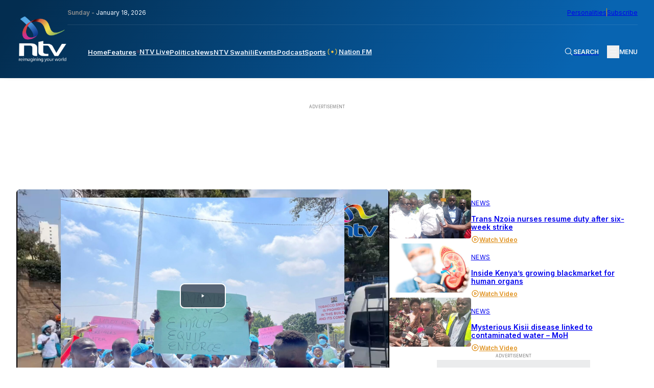

--- FILE ---
content_type: text/html; charset=UTF-8
request_url: https://ntvkenya.co.ke/news/doctors-take-to-the-streets-over-poor-working-conditions-delayed-payment/
body_size: 43205
content:
<!doctype html>
<html lang="en-GB"
    xmlns:og="http://opengraphprotocol.org/schema/"
    xmlns:fb="http://www.facebook.com/2008/fbml">

<head>
    <meta charset="UTF-8">
    <meta name="viewport" content="width=device-width, initial-scale=1">
    <!-- Google tag (gtag.js) -->
    <script async src="https://www.googletagmanager.com/gtag/js?id=G-Z5SPK464T1"></script>
    <script>
        window.dataLayer = window.dataLayer || [];

        function gtag() {
            dataLayer.push(arguments);
        }
        gtag('js', new Date());
        gtag('config', 'G-Z5SPK464T1', {
            'send_page_view': false
        });
        gtag('event', 'page_view', {
            'category': 'News',
            'title': 'Doctors take to the streets over poor working conditions, delayed salaries',
            'tags': 'Doctors strike, Health Cs Susan Nakhumicha, KMPDU, Ministry of Health',
            'pubDate': 'September 12, 2023',
            'author': 'FAITH CHANDIANYA'
        });
        window.gtag = gtag;
    </script>

    <!-- Google Tag Manager -->
    <script>
        (function(w, d, s, l, i) {
            w[l] = w[l] || [];
            w[l].push({
                'gtm.start': new Date().getTime(),
                event: 'gtm.js'
            });
            var f = d.getElementsByTagName(s)[0],
                j = d.createElement(s),
                dl = l != 'dataLayer' ? '&l=' + l : '';
            j.async = true;
            j.src =
                'https://www.googletagmanager.com/gtm.js?id=' + i + dl;
            f.parentNode.insertBefore(j, f);
        })(window, document, 'script', 'dataLayer', 'GTM-TXPHMS8');
    </script>
    <!-- End Google Tag Manager -->

    <link rel="profile" href="https://gmpg.org/xfn/11">
    <link rel="apple-touch-icon-precomposed" sizes="57x57" href="https://static.ntvkenya.co.ke/assets/favicons/apple-touch-icon-57x57.png" />
    <link rel="apple-touch-icon-precomposed" sizes="114x114" href="https://static.ntvkenya.co.ke/assets/favicons/apple-touch-icon-114x114.png" />
    <link rel="apple-touch-icon-precomposed" sizes="72x72" href="https://static.ntvkenya.co.ke/assets/favicons/apple-touch-icon-72x72.png" />
    <link rel="apple-touch-icon-precomposed" sizes="144x144" href="https://static.ntvkenya.co.ke/assets/favicons/apple-touch-icon-144x144.png" />
    <link rel="apple-touch-icon-precomposed" sizes="60x60" href="https://static.ntvkenya.co.ke/assets/favicons/apple-touch-icon-60x60.png" />
    <link rel="apple-touch-icon-precomposed" sizes="120x120" href="https://static.ntvkenya.co.ke/assets/favicons/apple-touch-icon-120x120.png" />
    <link rel="apple-touch-icon-precomposed" sizes="76x76" href="https://static.ntvkenya.co.ke/assets/favicons/apple-touch-icon-76x76.png" />
    <link rel="apple-touch-icon-precomposed" sizes="152x152" href="https://static.ntvkenya.co.ke/assets/favicons/apple-touch-icon-152x152.png" />
    <link rel="icon" type="image/png" href="https://static.ntvkenya.co.ke/assets/favicons/favicon-196x196.png" sizes="196x196" />
    <link rel="icon" type="image/png" href="https://static.ntvkenya.co.ke/assets/favicons/favicon-96x96.png" sizes="96x96" />
    <link rel="icon" type="image/png" href="https://static.ntvkenya.co.ke/assets/favicons/favicon-32x32.png" sizes="32x32" />
    <link rel="icon" type="image/png" href="https://static.ntvkenya.co.ke/assets/favicons/favicon-16x16.png" sizes="16x16" />
    <link rel="icon" type="image/png" href="https://static.ntvkenya.co.ke/assets/favicons/favicon-128.png" sizes="128x128" />
    <link rel="manifest" href="https://ntvkenya.co.ke/manifest.json">
    <meta name="application-name" content="NTV Kenya" />
    <meta name="msapplication-TileColor" content="#FFFFFF" />
    <meta name="msapplication-TileImage" content="https://static.ntvkenya.co.ke/assets/favicons/mstile-144x144.png" />
    <meta name="msapplication-square70x70logo" content="https://static.ntvkenya.co.ke/assets/favicons/mstile-70x70.png" />
    <meta name="msapplication-square150x150logo" content="https://static.ntvkenya.co.ke/assets/favicons/mstile-150x150.png" />
    <meta name="msapplication-wide310x150logo" content="https://static.ntvkenya.co.ke/assets/favicons/mstile-310x150.png" />
    <meta name="msapplication-square310x310logo" content="https://static.ntvkenya.co.ke/assets/favicons/mstile-310x310.png" />
    <meta http-equiv="X-UA-Compatible" content="ie=edge">
    <meta name="theme-color" content="#032d50">
    <meta name="msapplication-TileColor" content="#032d50">
    <meta property="og:locale" content="en_GB">
    <meta property="og:locale:alternate" content="en_US">
    <meta property="og:type" content="website" />
    <meta name="robots" content="index,follow">
    <meta name="google-site-verification" content="7PI23eF83yLrptihU4-C11bEaznAQl8mts5BfCS1W2U" />
    <meta name="copyright" content="Nation Media Group">
    <meta name="apple-mobile-web-app-capable" content="yes">
    <meta name="mobile-web-app-capable" content="yes">
    <meta name="author" content="NTV KENYA - NATION MEDIA GROUP" />
    <meta content="NTV KENYA - NATION MEDIA GROUP" itemprop="sourceOrganization" name="source">
    <meta itemprop="name" content="NTV Kenya">
    <!-- Link fonts > INTER -->
    <link rel="preconnect" href="https://fonts.googleapis.com" />
    <link rel="preconnect" href="https://fonts.gstatic.com" crossorigin />
    <link href="https://fonts.googleapis.com/css2?family=Inter:wght@300;400;600;700;800;900&display=swap"
        rel="stylesheet" />
    <!-- Link compiled stylesheet -->
    <link rel="stylesheet" href="https://static.ntvkenya.co.ke/assets/styles/style.css?v=2.9" />
    <!-- Link vJS stylesheet -->
    <link type="text/css" rel="stylesheet" href="https://static.ntvkenya.co.ke/assets/styles/video-js.css" />
    <script async src="https://static.ntvkenya.co.ke/assets/js/video.min.js?v=2.0"></script>

    <!-- Link vJS P-I-P plugin -->
    <link type="text/css" rel="stylesheet" href="https://static.ntvkenya.co.ke/assets/styles/videojs.pip.css?v=1.2" />
    <!-- Link Material Icons - Google -->
    <link href="https://fonts.googleapis.com/icon?family=Material+Icons|Material+Icons+Outlined" rel="stylesheet" />
    <!-- Link CSS for Swiper JS -->
    <link rel="stylesheet" href="https://unpkg.com/swiper@8/swiper-bundle.min.css" />
    <!-- CHARTBEAT TRACKING CODE -->
    <script type='text/javascript'>
        var isVideoPage = false;
        var trackVideo = isVideoPage || window.hasEmbeddedVideo === true;
        (function() {
            var _sf_async_config = window._sf_async_config = (window._sf_async_config || {});
            /** CONFIGURATION START **/
            _sf_async_config.uid = 63208;
            _sf_async_config.domain = 'ntvkenya.co.ke';
            _sf_async_config.flickerControl = false;
            _sf_async_config.useCanonical = true;
            _sf_async_config.useCanonicalDomain = true;
            _sf_async_config.sections =
                'News'; //SET PAGE SECTION(S)
            _sf_async_config.authors =
                'FAITH CHANDIANYA'; //SET PAGE AUTHOR(S)
            /** CONFIGURATION END **/
            function loadChartbeat() {
                var chartbeatScript = document.createElement('script');
                chartbeatScript.type = 'text/javascript';
                chartbeatScript.async = true;
                chartbeatScript.src = '//static.chartbeat.com/js/chartbeat.js';
                var n = document.getElementsByTagName('script')[0];
                n.parentNode.insertBefore(chartbeatScript, n);
            }

            function loadChartbeatWithVideoTracking() {
                // YouTube's API script, required for Chartbeat's video engagement tracking -->
                var youtubeScript = document.createElement('script');
                youtubeScript.type = 'text/javascript';
                youtubeScript.async = true;
                youtubeScript.src = '//www.youtube.com/iframe_api';
                // Chartbeat Video script
                var chartbeatVideoScript = document.createElement('script');
                chartbeatVideoScript.type = 'text/javascript';
                chartbeatVideoScript.async = true;
                chartbeatVideoScript.src = '//static.chartbeat.com/js/chartbeat_video.js';
                // Include both scripts
                var n = document.getElementsByTagName('script')[0];
                n.parentNode.insertBefore(youtubeScript, n);
                n.parentNode.insertBefore(chartbeatVideoScript, n);
            }
            if (trackVideo) {
                /** TELL CHARTBEAT TO AUTODETECT YOUTUBE VIDEOS **/
                var _cbv = window._cbv || (window._cbv = []);
                _cbv.push(['autoDetectYouTubeIframes']);
                loadChartbeatWithVideoTracking();
            } else {
                loadChartbeat();
            }
        })();
    </script>
    <script async src="//static.chartbeat.com/js/chartbeat_mab.js"></script>
    <!-- CHARTBEAT TRACKING CODE -->
    <!-- TABOOLA -->
    <script type="text/javascript">
        window._taboola = window._taboola || [];
        _taboola.push({
            article: 'auto'
        });
        ! function(e, f, u, i) {
            if (!document.getElementById(i)) {
                e.async = 1;
                e.src = u;
                e.id = i;
                f.parentNode.insertBefore(e, f);
            }
        }(document.createElement('script'),
            document.getElementsByTagName('script')[0],
            '//cdn.taboola.com/libtrc/nationmediagroup-ntvkenya/loader.js',
            'tb_loader_script');
        if (window.performance && typeof window.performance.mark == 'function') {
            window.performance.mark('tbl_ic');
        }
    </script>
    <!-- TABOOLA -->
    <!-- Google client library (One Tap) -->
    <script src="https://accounts.google.com/gsi/client" async defer></script>
    <!-- Google Ads -->
    <script async src="https://securepubads.g.doubleclick.net/tag/js/gpt.js"></script>
    <!-- Google Interstitial -->
    <script type="text/javascript">
        window.googletag = window.googletag || {
            cmd: []
        };
        googletag.cmd.push(function() {
            var interstitialSlot = googletag.defineOutOfPageSlot('/1010816/web_interstatial', googletag.enums
                    .OutOfPageFormat.INTERSTITIAL)
                .addService(googletag.pubads());
            if (interstitialSlot) { // null if the page or device is ineligible for intestattial ads
                googletag.enableServices();
                googletag.display(interstitialSlot);
            }
        });
    </script>
    <!-- Google Interstitial -->
    <!-- Lotame Snippet Start -->
    <link rel="preconnect" href="https://tags.crwdcntrl.net">
    <link rel="preconnect" href="https://bcp.crwdcntrl.net">
    <link rel="preconnect" href="https://c.ltmsphrcl.net">
    <link rel="dns-prefetch" href="https://tags.crwdcntrl.net">
    <link rel="dns-prefetch" href="https://bcp.crwdcntrl.net">
    <link rel="dns-prefetch" href="https://c.ltmsphrcl.net">
    <script>
        ! function() {
            window.googletag = window.googletag || {};
            window.googletag.cmd = window.googletag.cmd || [];
            var audTargetingKey = 'lotame';
            var panoramaIdTargetingKey = 'lpanoramaid';
            var lotameClientId = '17792';
            var audLocalStorageKey = 'lotame_' + lotameClientId + '_auds';
            // Immediately load audiences and Panorama ID from local storage
            try {
                var storedAuds = window.localStorage.getItem(audLocalStorageKey) || '';
                if (storedAuds) {
                    googletag.cmd.push(function() {
                        window.googletag.pubads().setTargeting(audTargetingKey, storedAuds.split(','));
                    });
                }
                var localStoragePanoramaID = window.localStorage.getItem('panoramaId') || '';
                if (localStoragePanoramaID) {
                    googletag.cmd.push(function() {
                        window.googletag.pubads().setTargeting(panoramaIdTargetingKey, localStoragePanoramaID);
                    });
                }
            } catch (e) {}
            // Callback when targeting audience is ready to push latest audience data
            var audienceReadyCallback = function(profile) {
                // Get audiences as an array
                var lotameAudiences = profile.getAudiences() || [];
                // Set the new target audiences for call to Google
                googletag.cmd.push(function() {
                    window.googletag.pubads().setTargeting(audTargetingKey, lotameAudiences);
                });
                // Get the PanoramaID to set at Google
                var lotamePanoramaID = profile.getPanorama().getId() || '';
                if (lotamePanoramaID) {
                    googletag.cmd.push(function() {
                        window.googletag.pubads().setTargeting(panoramaIdTargetingKey, lotamePanoramaID);
                    });
                }
            };
            // Lotame Config
            var lotameTagInput = {
                data: {},
                config: {
                    audienceLocalStorage: audLocalStorageKey,
                    onProfileReady: audienceReadyCallback
                }
            };
            // Lotame initialization
            var lotameConfig = lotameTagInput.config || {};
            var namespace = window['lotame_' + lotameClientId] = {};
            namespace.config = lotameConfig;
            namespace.data = lotameTagInput.data || {};
            namespace.cmd = namespace.cmd || [];
        }();
    </script>
    <script async src="https://tags.crwdcntrl.net/lt/c/17792/lt.min.js"></script>
    <!-- Lotame Snippet end -->

    <!-- AdBlocker Snippet -->

    <!-- AdBlocker Snippet -->

    <meta name='robots' content='max-image-preview:large' />
<link rel='dns-prefetch' href='//s.w.org' />
<link rel='dns-prefetch' href='//static.ntvkenya.co.ke' />
<link rel="alternate" type="application/rss+xml" title="NTV Kenya &raquo; Feed" href="https://ntvkenya.co.ke/feed/" />
<link rel="alternate" type="application/rss+xml" title="NTV Kenya &raquo; Comments Feed" href="https://ntvkenya.co.ke/comments/feed/" />
<link rel="alternate" type="application/rss+xml" title="NTV Kenya &raquo; Doctors take to the streets over poor working conditions, delayed salaries Comments Feed" href="https://ntvkenya.co.ke/news/doctors-take-to-the-streets-over-poor-working-conditions-delayed-payment/feed/" />
		<title>NTV Kenya:
			Doctors take to the streets over poor working conditions, delayed salaries		</title>
		<meta property="og:title" content="NTV Kenya: Doctors take to the streets over poor working conditions, delayed salaries" />
		<meta property="og:description" content="Doctors led by the Kenya Medical Practitioners Pharmacists and Dentists Union (KMPDU) have taken to" />
		<meta name="description" content="Doctors led by the Kenya Medical Practitioners Pharmacists and Dentists Union (KMPDU) have taken to" />
		<meta name="keywords" content="Doctors strike, Health Cs Susan Nakhumicha, KMPDU, Ministry of Health    
	">
		<meta property="og:type" content="article" />
		<meta property="og:url" content="https://ntvkenya.co.ke/news/doctors-take-to-the-streets-over-poor-working-conditions-delayed-payment/" />
		<meta property="og:site_name" content="NTV Kenya" />
		<meta property="og:image" content="https://static.ntvkenya.co.ke/uploads/2023/09/Doctor-strike-1320x740.jpeg" />
		<meta property="og:image:width" content="1320" />
		<meta property="og:image:height" content="740" />
		<meta property="article:publisher" content="https://www.facebook.com/NTVKenya/" />
		<meta name="twitter:card" content="summary_large_image" />
		<meta name="twitter:description" content="Doctors led by the Kenya Medical Practitioners Pharmacists and Dentists Union (KMPDU) have taken to" />
		<meta name="twitter:title" content="Doctors take to the streets over poor working conditions, delayed salaries" />
		<meta name="twitter:site" content="@ntvkenya" />
		<meta name="twitter:image" content="https://static.ntvkenya.co.ke/uploads/2023/09/Doctor-strike-1320x740.jpeg" />
		<meta name="twitter:creator" content="@ntvkenya" />
		<script type="application/ld+json">
			{
				"@context": "https://schema.org/",
				"@type": "Article",
				"mainEntityOfPage": {
					"@type": "WebPage",
					"@id": "https://ntvkenya.co.ke/news/doctors-take-to-the-streets-over-poor-working-conditions-delayed-payment/"
				},
				"headline": "NTV Kenya: Doctors take to the streets over poor working conditions, delayed salaries",
				"description": "Doctors led by the Kenya Medical Practitioners Pharmacists and Dentists Union (KMPDU) have taken to",
				"image": "https://static.ntvkenya.co.ke/uploads/2023/09/Doctor-strike-1320x740.jpeg",
				"author": {
					"@type": "Person",
					"name": ""
				},
				"publisher": {
					"@type": "Organization",
					"name": "NTV Kenya",
					"logo": {
						"@type": "ImageObject",
						"url": "https://static.ntvkenya.co.ke/assets/brand-logos/ntv-logo.png"
					}
				},
				"datePublished": "2023-09-12T15:32:20+03:00",
				"dateModified": "2023-09-12T15:32:57+03:00"
			}
		</script>

		
	<script src='https://cms.ntvkenya.co.ke/wp-includes/js/jquery/jquery.min.js?ver=3.6.0' id='jquery-core-js'></script>
<script id='ntv_wp_load_more-js-extra'>
var _ntv_loadmore_params = {"ajaxurl":"https:\/\/cms.ntvkenya.co.ke\/wp-admin\/admin-ajax.php","posts":"{\"page\":0,\"name\":\"doctors-take-to-the-streets-over-poor-working-conditions-delayed-payment\",\"category_name\":\"news\",\"error\":\"\",\"m\":\"\",\"p\":0,\"post_parent\":\"\",\"subpost\":\"\",\"subpost_id\":\"\",\"attachment\":\"\",\"attachment_id\":0,\"pagename\":\"\",\"page_id\":0,\"second\":\"\",\"minute\":\"\",\"hour\":\"\",\"day\":0,\"monthnum\":0,\"year\":0,\"w\":0,\"tag\":\"\",\"cat\":\"\",\"tag_id\":\"\",\"author\":\"\",\"author_name\":\"\",\"feed\":\"\",\"tb\":\"\",\"paged\":0,\"meta_key\":\"\",\"meta_value\":\"\",\"preview\":\"\",\"s\":\"\",\"sentence\":\"\",\"title\":\"\",\"fields\":\"\",\"menu_order\":\"\",\"embed\":\"\",\"category__in\":[],\"category__not_in\":[],\"category__and\":[],\"post__in\":[],\"post__not_in\":[],\"post_name__in\":[],\"tag__in\":[],\"tag__not_in\":[],\"tag__and\":[],\"tag_slug__in\":[],\"tag_slug__and\":[],\"post_parent__in\":[],\"post_parent__not_in\":[],\"author__in\":[],\"author__not_in\":[],\"post_type\":[\"post\",\"podcast\",\"live\",\"event\",\"health\",\"business\",\"arts-lifestyle\",\"celebrities\",\"page\",\"sports\",\"schedule\",\"nfm\",\"WADR\",\"kigoda\",\"swahili\",\"personalities\"],\"ignore_sticky_posts\":false,\"suppress_filters\":false,\"cache_results\":true,\"update_post_term_cache\":true,\"lazy_load_term_meta\":true,\"update_post_meta_cache\":true,\"posts_per_page\":9,\"nopaging\":false,\"comments_per_page\":\"50\",\"no_found_rows\":false,\"order\":\"DESC\"}","current_page":"1","max_page":"0"};
</script>
<script src='https://ntvkenya.co.ke/wp-content/themes/_ntv/assets/js/load-more.js?ver=5.9.3' id='ntv_wp_load_more-js'></script>
<link rel="https://api.w.org/" href="https://ntvkenya.co.ke/wp-json/" /><link rel="alternate" type="application/json" href="https://ntvkenya.co.ke/wp-json/wp/v2/posts/44366" /><link rel="EditURI" type="application/rsd+xml" title="RSD" href="https://cms.ntvkenya.co.ke/xmlrpc.php?rsd" />
<link rel="wlwmanifest" type="application/wlwmanifest+xml" href="https://cms.ntvkenya.co.ke/wp-includes/wlwmanifest.xml" /> 
<meta name="generator" content="WordPress 5.9.3" />
<link rel="canonical" href="https://ntvkenya.co.ke/news/doctors-take-to-the-streets-over-poor-working-conditions-delayed-payment/" />
<link rel='shortlink' href='https://ntvkenya.co.ke/?p=44366' />
<link rel="alternate" type="application/json+oembed" href="https://ntvkenya.co.ke/wp-json/oembed/1.0/embed?url=https%3A%2F%2Fntvkenya.co.ke%2Fnews%2Fdoctors-take-to-the-streets-over-poor-working-conditions-delayed-payment%2F" />
<link rel="alternate" type="text/xml+oembed" href="https://ntvkenya.co.ke/wp-json/oembed/1.0/embed?url=https%3A%2F%2Fntvkenya.co.ke%2Fnews%2Fdoctors-take-to-the-streets-over-poor-working-conditions-delayed-payment%2F&#038;format=xml" />
<link rel="pingback" href="https://cms.ntvkenya.co.ke/xmlrpc.php"></head>

<body class="post-template-default single single-post postid-44366 single-format-standard">
    <!-- Google Tag Manager (noscript) -->
    <noscript><iframe src="https://www.googletagmanager.com/ns.html?id=GTM-TXPHMS8" height="0" width="0"
            style="display:none;visibility:hidden"></iframe></noscript>
    <!-- End Google Tag Manager (noscript) -->
        <header class="header" id="header">
        <div class="container_fluid">
            <nav class="navbar flex__bet--row">
                                    <a href="https://ntvkenya.co.ke" class="navbar__brand" tabindex="0" aria-label="NTV Kenya logo">
                        <img src="https://static.ntvkenya.co.ke/assets/brand-logos/ntv-logo-white.png"
                            alt="NTV Kenya Logo" class="logo" />
                    </a>
                                <div class="navbar__site_nav">
                    <div class="l2-actions flex__bet--row">
                        <div class="date"><span>Sunday - </span>January 18, 2026</div>
                        <div class="opt-ins flex__end--row-sm">
                            <a href="https://ntvkenya.co.ke/personalities"
                                aria-label="NMG Personalities">Personalities</a>
                            <div class="vertical_separator" aria-hidden="true"></div>
                            <a href="#subscribe" class="subscribe" tabindex="0"
                                aria-label="subscribe to our newsletter">Subscribe</a>
                        </div>
                    </div>
                    <div class="l1-actions flex__bet--row">
                        <div class="overlay_BG" id="overlay">
                                                            <article class="footer__site_map three_bars-click container_fluid" aria-label="overlay menu"
                                    aria-roledescription="overlay menu for desktop devices">
                                    <div class="col-A">
                                        <ul aria-label="column 1" role="menu">
                                            <li class="lists_title" aria-label="Product category" role="menuitem">News</li>
                                            <li class="footer__site_map--nav-links" role="menuitem">
                                                <a href="https://ntvkenya.co.ke/live" class="live-footer">
                                                    <div class="blinking" aria-hidden="true"></div>
                                                    <p>NTV Live</p>
                                                </a>
                                            </li>
                                            <li class="footer__site_map--nav-links" role="menuitem">
                                                <a href="https://ntvkenya.co.ke/podcast/audio"
                                                    class="pods-footer">Podcasts<span>New</span></a>
                                            </li>
                                            <li class="footer__site_map--nav-links" role="menuitem">
                                                <a href="https://ntvkenya.co.ke/business" class="pods-footer">Business
                                                    News</a>
                                            </li>
                                            <li class="footer__site_map--nav-links" role="menuitem">
                                                <a href="https://ntvkenya.co.ke/entertainment"
                                                    class="pods-footer">Entertainment</a>
                                            </li>
                                            <li class="footer__site_map--nav-links" role="menuitem">
                                                <a href="https://ntvkenya.co.ke/ntvsports">Sports</a>
                                            </li>
                                            <li class="footer__site_map--nav-links" role="menuitem">
                                                <a href="https://ntvkenya.co.ke/politics">Politics</a>
                                            </li>
                                        </ul>
                                        <ul>
                                            <li class="lists_title">Quick Link</li>
                                            <li class="footer__site_map--nav-links">
                                                <a href="https://ntvkenya.co.ke/nationfm">Nation FM</a>
                                            </li>
                                            <li class="footer__site_map--nav-links">
                                                <a href="https://ntvkenya.co.ke/ntvswahili">NTV Swahili</a>
                                            </li>
                                            <li class="footer__site_map--nav-links">
                                                <a href="https://ntvkenya.co.ke/collection/health-diary"
                                                    class="pods-footer">Health Diary</a>
                                            </li>
                                            <li class="footer__site_map--nav-links">
                                                <a href="https://ntvkenya.co.ke/newsfeatures">News Features</a>
                                            </li>
                                            <li class="footer__site_map--nav-links">
                                                <a href="https://ntvkenya.co.ke/collection/the-trend/">The Trend</a>
                                            </li>
                                            <li class="footer__site_map--nav-links">
                                                <a href="https://ntvkenya.co.ke/collection/kigoda/">Kigoda Chako</a>
                                            </li>
                                        </ul>
                                    </div>
                                    <div class="col-B">
                                        <ul aria-label="column 3" role="menu">
                                            <li class="lists_title" aria-label="TV Shows category" role="menuitem">TV Shows
                                            </li>
                                                                                                                                        <li class="footer__site_map--nav-links" role="menuitem">
                                                    <a
                                                        href="https://ntvkenya.co.ke/collection/12-minutes/">12 Minutes</a>
                                                </li>
                                                                                            <li class="footer__site_map--nav-links" role="menuitem">
                                                    <a
                                                        href="https://ntvkenya.co.ke/collection/52-fallacies/">52 Fallacies</a>
                                                </li>
                                                                                            <li class="footer__site_map--nav-links" role="menuitem">
                                                    <a
                                                        href="https://ntvkenya.co.ke/collection/am-live/">AM Live</a>
                                                </li>
                                                                                            <li class="footer__site_map--nav-links" role="menuitem">
                                                    <a
                                                        href="https://ntvkenya.co.ke/collection/artists/">Artists</a>
                                                </li>
                                                                                            <li class="footer__site_map--nav-links" role="menuitem">
                                                    <a
                                                        href="https://ntvkenya.co.ke/collection/beatznbuzz/">BeatznBuzz</a>
                                                </li>
                                                                                            <li class="footer__site_map--nav-links" role="menuitem">
                                                    <a
                                                        href="https://ntvkenya.co.ke/collection/bnx/">BNX</a>
                                                </li>
                                                                                    </ul>
                                        <ul aria-label="column 4" role="menu">
                                            <li class="lists_title" aria-label="Events category" role="menuitem">Events</li>
                                            <li class="footer__site_map--nav-links" role="menuitem">
                                                <a href="https://ntvkenya.co.ke/events" aria-label="Live Events">Live
                                                    Events</a>
                                            </li>
                                            <li class="footer__site_map--nav-links" role="menuitem">
                                                <a href="https://ntvkenya.co.ke/events" aria-label="Past Events">Past
                                                    Events</a>
                                            </li>
                                            <li class="footer__site_map--nav-links" role="menuitem">
                                                <a href="https://ntvkenya.co.ke/events"
                                                    aria-label="Upcoming Events">Upcoming Events</a>
                                            </li>
                                            <li class="footer__site_map--nav-links" role="menuitem">
                                                <a href="https://ntvkenya.co.ke/sponsored"
                                                    aria-label="Advertiser">Advertiser</a>
                                            </li>
                                        </ul>
                                    </div>
                                    <div class="col-C">
                                        <ul aria-label="column 5" role="menu">
                                            <li class="lists_title" role="menuitem">Social</li>
                                            <li class="footer__site_map--nav-links" role="menuitem"><a
                                                    href="https://www.tiktok.com/@ntvkenya" target="_blank"
                                                    aria-label="TikTok">TikTok</a></li>
                                            <li class="footer__site_map--nav-links" role="menuitem"><a
                                                    href="https://twitter.com/ntvkenya" target="_blank"
                                                    aria-label="Twitter">Twitter</a></li>
                                            <li class="footer__site_map--nav-links" role="menuitem"><a
                                                    href="https://www.instagram.com/ntvkenya/" target="_blank"
                                                    aria-label="Instagram">Instagram</a></li>
                                            <li class="footer__site_map--nav-links" role="menuitem"><a
                                                    href="https://web.facebook.com/NTVKenya/" target="_blank"
                                                    aria-label="Facebook">Facebook</a></li>
                                            <li class="footer__site_map--nav-links" role="menuitem"><a
                                                    href="https://www.youtube.com/c/NTVKenyaOnline" target="_blank"
                                                    aria-label="Youtube">Youtube</a></li>
                                        </ul>
                                        <ul aria-label="column 6" role="menu">
                                            <li class="lists_title" aria-label="Legal category" role="menuitem">Legal</li>
                                            <li class="footer__site_map--nav-links" role="menuitem">
                                                <a href="https://ntvkenya.co.ke/terms-conditions"
                                                    aria-label="Terms & Conditions">Terms & Conditions</a>
                                            </li>
                                            <li class="footer__site_map--nav-links" role="menuitem">
                                                <a href="https://ntvkenya.co.ke/privacy-policy">NMG Privacy Policy</a>
                                            </li>
                                            <li class="footer__site_map--nav-links" role="menuitem">
                                                <a href="https://ntvkenya.co.ke/blog-rules" aria-label="Blog Rules">Blog
                                                    Rules</a>
                                            </li>
                                            <li class="footer__site_map--nav-links" role="menuitem">
                                                <a href="https://nation.africa/kenya/empower" target="_blank"
                                                    aria-label="Empower Africa">Empower Africa</a>
                                            </li>
                                            <li class="footer__site_map--nav-links" role="menuitem">
                                                <a href="#" aria-label="Frequently Asked Questions"
                                                    title="Frequently Asked Questions">FAQs</a>
                                            </li>
                                            <li class="footer__site_map--nav-links" role="menuitem">
                                                <a href="https://ntvkenya.co.ke/contact-us"
                                                    aria-label="Contact Us">Contact Us.</a>
                                            </li>
                                        </ul>
                                    </div>
                                </article>
                                                    </div>
                        <div class="primary-nav navbar__menu" id="main-menu">
                            <ul class="menu-block flex__start--row" role="menu"
                                aria-roledescription="main navigation links">
                                <li class="menu-item" role="menuitem">
                                    <a class="[ menu-link ] " href="https://ntvkenya.co.ke"
                                        aria-label="navigate to home">Home</a>
                                </li>
                                <li class="menu-item" role="menuitem">
                                    <a class="menu-link " href="https://ntvkenya.co.ke/newsfeatures"
                                        aria-label="navigate to Features">Features</a>
                                </li>
                                <li class="menu-item" role="menuitem">
                                    <a class="menu-link  flex__start--row-sm2"
                                        href="https://ntvkenya.co.ke/live" aria-label="navigate to Live TV">
                                        <div class="blinking" aria-hidden="true"></div>
                                        <p>NTV Live</p>
                                    </a>
                                </li>
                                <!-- <li class="menu-item" role="menuitem">
                    <a class="menu-link " href="/browse" aria-label="navigate to Browse">Browse</a>
                  </li> -->
                                <li class="menu-item" role="menuitem">
                                    <a class="menu-link " href="https://ntvkenya.co.ke/politics"
                                        aria-label="navigate to Politics">Politics</a>
                                </li>
                                <li class="menu-item" role="menuitem">
                                    <a class="menu-link " href="https://ntvkenya.co.ke/news"
                                        aria-label="navigate to News">News</a>
                                </li>
                                <li class="menu-item" role="menuitem">
                                    <a class="menu-link " href="https://ntvkenya.co.ke/ntvswahili"
                                        aria-label="navigate to NTV Swahili">NTV Swahili</a>
                                </li>
                                <li class="menu-item" role="menuitem">
                                    <a class="menu-link " href="https://ntvkenya.co.ke/events"
                                        aria-label="navigate to Events">Events</a>
                                </li>
                                <li class="menu-item" role="menuitem">
                                    <a class="menu-link " href="https://ntvkenya.co.ke/podcast/audio"
                                        aria-label="navigate to Podcast">Podcast</a>
                                </li>
                                <li class="menu-item" role="menuitem">
                                    <a class="menu-link " href="https://ntvkenya.co.ke/ntvsports"
                                        aria-label="navigate to Sports">Sports</a>
                                </li>
                                <li class="menu-item" role="menuitem">
                                    <a class="menu-link " href="https://ntvkenya.co.ke/nationfm"
                                        aria-label="navigate to Nation FM">
                                        <!-- NFM Blinker Starts -->
                                        <span class="nfm_header-link nfm-link">
                                            <svg width="700" height="700" viewBox="0 0 700 700" fill="none"
                                                xmlns="http://www.w3.org/2000/svg">
                                                <g id="radio-wave">
                                                    <path id="Vector"
                                                        d="M246.7 242.4C240.1 235.8 229.4 235.8 222.8 242.4C163.5 301.7 163.5 398.2 222.8 457.5C226.1 460.8 230.4 462.4 234.7 462.4C239 462.4 243.3 460.8 246.6 457.5C253.2 450.9 253.2 440.2 246.6 433.6C200.5 387.5 200.5 312.4 246.6 266.2C253.3 259.7 253.3 249 246.7 242.4Z"
                                                        fill="#eec746" />
                                                    <path id="Vector_2"
                                                        d="M188.8 208.4C195.4 201.8 195.4 191.1 188.8 184.5C182.2 177.9 171.5 177.9 164.9 184.5C74.5 274.9 75.9 423.4 168.1 515.5C171.4 518.8 175.7 520.4 180 520.4C184.3 520.4 188.6 518.8 191.9 515.5C198.5 508.9 198.5 498.2 191.9 491.6C113 412.7 111.5 285.6 188.8 208.4Z"
                                                        fill="#eec746" />
                                                    <path id="Vector_3"
                                                        d="M477.2 242.4C470.6 235.8 459.9 235.8 453.3 242.4C446.7 249 446.7 259.7 453.3 266.3C499.4 312.4 499.4 387.5 453.3 433.7C446.7 440.3 446.7 451 453.3 457.6C456.6 460.9 460.9 462.5 465.2 462.5C469.5 462.5 473.8 460.9 477.1 457.6C536.5 398.3 536.5 301.8 477.2 242.4Z"
                                                        fill="#eec746" />
                                                    <path id="Vector_4"
                                                        d="M535.1 184.5C528.5 177.9 517.8 177.9 511.2 184.5C504.6 191.1 504.6 201.8 511.2 208.4C588.4 285.6 587 412.7 508 491.7C501.4 498.3 501.4 509 508 515.6C511.3 518.9 515.6 520.5 519.9 520.5C524.2 520.5 528.5 518.9 531.8 515.6C624.1 423.4 625.5 274.9 535.1 184.5Z"
                                                        fill="#eec746" />
                                                    <path id="Vector_5"
                                                        d="M413 350C413 384.8 384.8 413 350 413C315.2 413 287 384.8 287 350C287 315.2 315.2 287 350 287C384.8 287 413 315.2 413 350Z"
                                                        fill="#eec746" />
                                                </g>
                                            </svg>
                                            Nation FM
                                        </span>
                                        <!-- NFM Blinker Ends -->
                                    </a>
                                </li>
                                <!-- Olympics start -->
                                <!-- <li class="menu-item" role="menuitem">
                                    <a class="menu-link olympics-link" href="/olympics-24"
                                        aria-label="olympics 2024">
                                        <img src="/assets/images/Olympic_flag.svg"
                                            alt="olympics logo">
                                        <span>Olympics '24</span>
                                    </a>
                                </li> -->
                                <!-- Olympics end -->
                            </ul>
                        </div>
                        <div class="navbar__secondary-nav flex__bet--row">
                            <!-- Live button(s) for mobile screens only starts -->
                            <a href="https://ntvkenya.co.ke/nationfm" aria-label="navigate to Live Radio"
                                class="flex__start--row-sm wrapper__live-cta radio">
                                <div class="live_badge_blinky" aria-hidden="true"></div>
                                <span class="live_badge_text live-cta">RADIO</span>
                            </a>

                            <a href="https://ntvkenya.co.ke/live" aria-label="navigate to Live TV"
                                class="flex__start--row-sm wrapper__live-cta">
                                <div class="live_badge_blinky" aria-hidden="true"></div>
                                <span class="live_badge_text live-cta">TV</span>
                            </a>
                            <!-- Live button(s) for mobile screens only end -->
                            <a href="https://ntvkenya.co.ke/search" class="search flex__start--row-sm" id="search"
                                aria-label="Search Bar" aria-haspopup="true" aria-controls="search-box">
                                <svg xmlns="http://www.w3.org/2000/svg" width="18" fill="none" viewBox="0 0 24 24"
                                    stroke-width="1.5" stroke="currentColor" class="w-6 h-6">
                                    <path stroke-linecap="round" stroke-linejoin="round"
                                        d="M21 21l-5.197-5.197m0 0A7.5 7.5 0 105.196 5.196a7.5 7.5 0 0010.607 10.607z" />
                                </svg>
                                <span>SEARCH</span>
                            </a>
                            <!-- Search Modal starts -->
                            <form role="search" aria-label="Sitewide" action="https://ntvkenya.co.ke/">
                                <div id="search-box" class="search modal">
                                    <div class="container">
                                        <a id="close" class="close" title="close" href="#close" aria-label="close"
                                            role="button"></a>
                                        <div class="search-main">
                                            <div class="search-inner">
                                                <input type="text" id="inputSearch" name="s" placeholder="Search..."
                                                    spellcheck="false" role="searchbox" aria-label="search query" />
                                                <span class="search-info">Hit enter to search or Esc to close</span>
                                            </div>
                                        </div>
                                    </div>
                                </div>
                            </form>
                            <!-- Search Modal ends -->
                            <div class="[ menu_overlay ] [ flex__end--row-sm ]" role="button" aria-haspopup="true"
                                aria-label="menu button" aria-controls="overlay">
                                <button type="button" class="burger" id="burger" aria-label="hamburger menu">
                                    <span class="burger-line" aria-hidden="true"></span>
                                    <span class="burger-line" aria-hidden="true"></span>
                                    <span class="burger-line" aria-hidden="true"></span>
                                </button>
                                <p class="menu-text">MENU</p>
                            </div>
                        </div>
                    </div>
                </div>
            </nav>
        </div>
    </header>
<main>
    <div class="page_spacer play">
        <!-- Ad slot start -->
        <div id="custom_html-8" class="widget_text ad_slot pos-1 widget_custom_html"><!-- NTV-KE-content-01 --><div class="textwidget custom-html-widget"><script>
  window.googletag = window.googletag || {cmd: []};
  googletag.cmd.push(function() {
    googletag.defineSlot('/1010816/NTV-KE-content-01', [[300, 100], [300, 50], [320, 100], [728, 90], [320, 50], [970, 90]], 'div-gpt-ad-1653558459391-0').addService(googletag.pubads());
    googletag.pubads().enableSingleRequest();
    googletag.pubads().collapseEmptyDivs();
    googletag.enableServices();
  });
</script>
<!-- /1010816/NTV-KE-content-01 -->
<div id='div-gpt-ad-1653558459391-0' style='min-width: 300px; min-height: 50px;'>
	<script>
    googletag.cmd.push(function() { googletag.display('div-gpt-ad-1653558459391-0'); });
  </script>
</div></div></div>        <!-- Ad slot end -->
                <!-- FOR DESKTOP start -->
        <div style="color:#fff">
    </div>
<section class="container_fluid play_list" role="region" id="post-44366">
    <div class="play_list__video">
        
        <!-- Video start -->
        <div class="play__video-instance">

            
            <!-- <video id="my_video_play" class="pip-vid video-js vjs-big-play-centered" controls=""
                    controlsList="nodownload" preload="none" poster=""> -->

            <video id="DoctorstrikeMadewithClipchamp" class="pip-vid video-js vjs-big-play-centered singleShowPlayer"
                allow="accelerometer; gyroscope; autoplay; encrypted-media; picture-in-picture;" allowfullscreen="true"
                controls controlsList="nodownload" preload="auto" poster="https://static.ntvkenya.co.ke/uploads/2023/09/Doctor-strike-1320x990.jpeg" data-setup="{}">

                                <source src="https://static.ntvkenya.co.ke/uploads/2023/09/Doctor-strike-Made-with-Clipchamp.mp4" type='video/mp4' />
                <source src="https://static.ntvkenya.co.ke/uploads/2023/09/Doctor-strike-Made-with-Clipchamp.mp4" type='video/webm' />

                
                <p class="vjs-no-js">
                    To view this video please enable JavaScript, and consider upgrading to a
                    web browser that <a href="https://videojs.com/html5-video-support/" target="_blank">supports
                        HTML5 video</a>
                </p>

            </video>
            
        </div>
        <!-- Video end -->

        
        <!-- Content Start -->
        <div class="play__about-video">
            <div class="meta_social">
                <div class="date-meta flex__start--row-md">
                                        <span class="meta-inf">FAITH CHANDIANYA</span>
                    <span class="vertical_separator"></span>
                                        <span class="date-vid">September 12, 2023</span>
                    <span class="vertical_separator"></span>
                    <span class="video_cat">
                        <a href="https://ntvkenya.co.ke/./news/">News</a>
                      </span>                </div>
                <div class="socials_bar">
                    <a class="facebook"
                        OnClick="window.open(this.href,'targetWindow','toolbar=no,location=0,status=no,menubar=no,scrollbars=yes,resizable=yes,width=600,height=250'); return false;"
                        href="http://www.facebook.com/sharer/sharer.php?u=https://ntvkenya.co.ke/news/doctors-take-to-the-streets-over-poor-working-conditions-delayed-payment/&amp;t=Doctors take to the streets over poor working conditions, delayed salaries"
                        target="_blank"
                        data-url="http://www.facebook.com/sharer/sharer.php?u=https://ntvkenya.co.ke/news/doctors-take-to-the-streets-over-poor-working-conditions-delayed-payment/&amp;t=Doctors take to the streets over poor working conditions, delayed salaries"
                        title="Facebook">
                        <svg xmlns="http://www.w3.org/2000/svg" viewBox="0 0 123.64 231.1">
                            <defs>
                                <style>
                                .cls-1 {
                                    fill: #231f20;
                                    fill-rule: evenodd;
                                }
                                </style>
                            </defs>
                            <g id="Layer_2" data-name="Layer 2">
                                <g id="Layer_1-2" data-name="Layer 1">
                                    <path class="cls-1"
                                        d="M37.65,231.1H82.42V127.82H115.5l6.61-41.72H82.42V54.55c0-11.7,11.2-18.31,21.88-18.31h19.34V1.64L89,.11C56-1.92,37.65,24,37.65,55.06v31H0v41.72H37.65Z" />
                                </g>
                            </g>
                        </svg>
                    </a>
                    <a class="twitter"
                        OnClick="window.open(this.href,'targetWindow','toolbar=no,location=0,status=no,menubar=no,scrollbars=yes,resizable=yes,width=600,height=250'); return false;"
                        href="http://twitter.com/intent/tweet?url=https://ntvkenya.co.ke/news/doctors-take-to-the-streets-over-poor-working-conditions-delayed-payment/&amp;text=Doctors take to the streets over poor working conditions, delayed salaries&via=NTVKenya"
                        title="Twitter">
                        <svg xmlns="http://www.w3.org/2000/svg" viewBox="0 0 220.5 179.1">
                            <defs>
                                <style>
                                .cls-1 {
                                    fill: #231f20;
                                    fill-rule: evenodd;
                                }
                                </style>
                            </defs>
                            <g id="Layer_2" data-name="Layer 2">
                                <g id="Layer_1-2" data-name="Layer 1">
                                    <path class="cls-1"
                                        d="M108.79,55.08C100,8.88,155.58-18.61,188.33,14.72A117,117,0,0,0,215.82,2.44a50.63,50.63,0,0,1-20.47,25.74s17.55-2.34,25.15-7c0,0-7.6,15.79-21.64,21.64C206.46,148.66,92.41,213,0,160.36c0,0,45.62,2.34,64.92-19.89,0,0-28.07,2.34-42.11-31.58,0,0,10.53,4.09,21.06-1.17,0,0-32.76-5.26-35.68-44.45,0,0,10.53,8.19,22.22,5.26,0,0-36.26-21.64-15.79-60.82,0,0,38.6,49.13,94.17,47.37Z" />
                                </g>
                            </g>
                        </svg>
                    </a>
                    <a class="telegram"
                        OnClick="window.open(this.href,'targetWindow','toolbar=no,location=0,status=no,menubar=no,scrollbars=yes,resizable=yes,width=600,height=250'); return false;"
                        href="https://telegram.me/share/url?url=https://ntvkenya.co.ke/news/doctors-take-to-the-streets-over-poor-working-conditions-delayed-payment/&text=Doctors take to the streets over poor working conditions, delayed salaries"
                        title="Telegram">
                        <svg xmlns="http://www.w3.org/2000/svg" viewBox="0 0 191.49 158.88">
                            <defs>
                                <style>
                                .cls-1 {
                                    fill: #231f20;
                                    fill-rule: evenodd;
                                }
                                </style>
                            </defs>
                            <g id="Layer_2" data-name="Layer 2">
                                <g id="Layer_1-2" data-name="Layer 1">
                                    <path class="cls-1"
                                        d="M11.7,69.88c43.46-18.22,96-44.15,141.58-61.67C195.33-7.21,194.63-3,188.32,39c-4.9,33.65-10.51,67.29-16.12,100.93-2.1,16.12-10.51,24.53-28,14.72L89.5,116.14c-7.71-6.31-5.61-11.21.7-17.52L140.66,51c13.32-13.32,7-18.22-8.41-7.71l-69.38,47c-9.82,7-20.33,7-31.54,3.5L7.5,85.3C-7.92,79.69,4,73.39,11.7,69.88Z" />
                                </g>
                            </g>
                        </svg>
                    </a>
                    <a class="whatsapp"
                        OnClick="window.open(this.href,'targetWindow','toolbar=no,location=0,status=no,menubar=no,scrollbars=yes,resizable=yes,width=600,height=250'); return false;"
                        href="whatsapp://send?text=https://ntvkenya.co.ke/news/doctors-take-to-the-streets-over-poor-working-conditions-delayed-payment/&text=Doctors take to the streets over poor working conditions, delayed salaries"
                        title="WhatsApp">
                        <svg xmlns="http://www.w3.org/2000/svg" viewBox="0 0 216.66 216.66">
                            <defs>
                                <style>
                                .cls-1 {
                                    fill: #231f20;
                                    fill-rule: evenodd;
                                }
                                </style>
                            </defs>
                            <g id="Layer_2" data-name="Layer 2">
                                <g id="Layer_1-2" data-name="Layer 1">
                                    <path class="cls-1"
                                        d="M69.84,58.84c6-3.85,9.9-1.1,12.1,4.95l5.49,14.3s3.85,7.69-6,15.39c-1.65,1.1-1.65,1.1-1.1,3.85,2.2,6.6,11,26.4,39,41.79,2.75,1.65,3.3,1.65,6-.55l7.15-7.14c4.95-4.4,7.69-6.05,12.09-2.75,3.3,2.2,6.6,4.95,9.9,7.15,3.3,2.74,8.8,6,3.3,12.64l-4.95,6.05c-7.15,8.8-13.2,9.35-22.54,7.15C94.58,152.32,68.19,127,56.64,91.28,52.79,77.54,58.29,66,69.84,58.84ZM108.33,0a108.33,108.33,0,0,1,0,216.66c-16.5,0-31.89-3.3-45.64-9.9L5,216.66l7.7-57.19-.55-1.1A108.56,108.56,0,0,1,108.33,0ZM40.14,192.47l15.4-2.75,9.35-1.65a89.51,89.51,0,0,0,43.44,11c71.28,0,123.59-82.55,66.36-157.09C100.15-15.25,17.6,37.06,17.6,108.33c0,18.15,5.5,34.64,14.29,48.94l-1.1,8.25L28.59,182,27,194.66Z" />
                                </g>
                            </g>
                        </svg>
                    </a>
                </div>
            </div>
            <h2 class="video-title no_shadow">
                Doctors take to the streets over poor working conditions, delayed salaries            </h2>
            <p class="video-desc">Doctors led by the Kenya Medical Practitioners Pharmacists and Dentists Union (KMPDU) have taken to the streets to protest the unreliable public health system, which they say is affecting the quality of healthcare in the country. They also decried non-payment of salaries for the past three months.</p>
<p class="video-desc">The doctors have also cited a lack of medical resources such as drugs and sufficient medical staff.</p>
<p class="video-desc">&#8220;Kenya committed in the first health forum that it will pay health workers and 10 years later we are worse. Skills of service mean nothing to the government. What harm did the doctors do for the county to abandon them,&#8221;Davji Atella KMPDU Secretary General said.</p>
<p class="video-desc">Atellah added that the country&#8217;s health system has not been devolved, alleging that the only thing that has been devolved is corruption and sexual harassment in the sector.</p>
<p class="video-desc">Health Cabinet Secretary Susan Nakhumicha agreed to meet with the striking doctors. She admitted that the country&#8217;s health system needs to be overhauled and asked the doctors to give her time to consider the petition they had handed her.</p>
<p class="video-desc">&#8220;I have to relay it to many people too then we come to a table agreement. I see you will take one to COG and 90% of you work under the county,&#8221;Nakhumicha said.</p>
<p class="video-desc">This comes a month after Embu doctors issued a 21-day strike notice, accusing the county government of poor working environment, lack of drugs in hospitals and equipment.</p>
<p class="video-desc">Addressing the press in Embu town, the doctors said they were tired of pleading with the county leadership to improve their working environment, saying they had reached their limit.</p>
<p class="video-desc">Video by Hellen Aura</p>
        </div>
        <!-- Content End -->
    </div>
        <div class="play_list__video_list" role="related">
                        <!-- Single play list start -->
            <article class="video-list">
                <a href="https://ntvkenya.co.ke/news/trans-nzoia-nurses-resume-duty-after-six-week-strike/" class="video-list__img" aria-label="Linked video">
                    <img src="https://static.ntvkenya.co.ke/uploads/2025/09/Screenshot-2025-09-29-at-16.48.47-320x240.png" alt="Trans Nzoia nurses resume duty after six-week strike" />
                </a>
                <div class="video-list__content">
                    <p class="video-list__content--meta">
                        <a href="https://ntvkenya.co.ke/./news/">News</a>
                      </p>                    <h3 class="video-list__content--title">
                        <a href="https://ntvkenya.co.ke/news/trans-nzoia-nurses-resume-duty-after-six-week-strike/">
                            Trans Nzoia nurses resume duty after six-week strike                        </a>
                    </h3>
                    <a href="https://ntvkenya.co.ke/news/trans-nzoia-nurses-resume-duty-after-six-week-strike/" class="video-list__content--CTA" aria-labelledby="watchlist">
                        <svg xmlns="http://www.w3.org/2000/svg" class="h-6 w-6" fill="none" viewBox="0 0 24 24"
                            stroke="currentColor" stroke-width="2" aria-hidden="true">
                            <path stroke-linecap="round" stroke-linejoin="round"
                                d="M14.752 11.168l-3.197-2.132A1 1 0 0010 9.87v4.263a1 1 0 001.555.832l3.197-2.132a1 1 0 000-1.664z" />
                            <path stroke-linecap="round" stroke-linejoin="round"
                                d="M21 12a9 9 0 11-18 0 9 9 0 0118 0z" />
                        </svg>
                        <span id="watchlist">Watch Video</span>
                    </a>
                </div>
            </article>
                        <!-- Single play list start -->
            <article class="video-list">
                <a href="https://ntvkenya.co.ke/news/inside-kenyas-growing-blackmarket-for-human-organs/" class="video-list__img" aria-label="Linked video">
                    <img src="https://static.ntvkenya.co.ke/uploads/2024/05/Screenshot-2024-05-19-at-15.52.17-320x240.png" alt="Inside Kenya&#8217;s growing blackmarket for human organs" />
                </a>
                <div class="video-list__content">
                    <p class="video-list__content--meta">
                        <a href="https://ntvkenya.co.ke/./news/">News</a>
                      </p>                    <h3 class="video-list__content--title">
                        <a href="https://ntvkenya.co.ke/news/inside-kenyas-growing-blackmarket-for-human-organs/">
                            Inside Kenya&#8217;s growing blackmarket for human organs                        </a>
                    </h3>
                    <a href="https://ntvkenya.co.ke/news/inside-kenyas-growing-blackmarket-for-human-organs/" class="video-list__content--CTA" aria-labelledby="watchlist">
                        <svg xmlns="http://www.w3.org/2000/svg" class="h-6 w-6" fill="none" viewBox="0 0 24 24"
                            stroke="currentColor" stroke-width="2" aria-hidden="true">
                            <path stroke-linecap="round" stroke-linejoin="round"
                                d="M14.752 11.168l-3.197-2.132A1 1 0 0010 9.87v4.263a1 1 0 001.555.832l3.197-2.132a1 1 0 000-1.664z" />
                            <path stroke-linecap="round" stroke-linejoin="round"
                                d="M21 12a9 9 0 11-18 0 9 9 0 0118 0z" />
                        </svg>
                        <span id="watchlist">Watch Video</span>
                    </a>
                </div>
            </article>
                        <!-- Single play list start -->
            <article class="video-list">
                <a href="https://ntvkenya.co.ke/news/mysterious-kisii-disease-linked-to-contaminated-water-moh/" class="video-list__img" aria-label="Linked video">
                    <img src="https://static.ntvkenya.co.ke/uploads/2025/03/health-ps-320x240.jpg" alt="Mysterious Kisii disease linked to contaminated water &#8211; MoH" />
                </a>
                <div class="video-list__content">
                    <p class="video-list__content--meta">
                        <a href="https://ntvkenya.co.ke/./news/">News</a>
                      </p>                    <h3 class="video-list__content--title">
                        <a href="https://ntvkenya.co.ke/news/mysterious-kisii-disease-linked-to-contaminated-water-moh/">
                            Mysterious Kisii disease linked to contaminated water &#8211; MoH                        </a>
                    </h3>
                    <a href="https://ntvkenya.co.ke/news/mysterious-kisii-disease-linked-to-contaminated-water-moh/" class="video-list__content--CTA" aria-labelledby="watchlist">
                        <svg xmlns="http://www.w3.org/2000/svg" class="h-6 w-6" fill="none" viewBox="0 0 24 24"
                            stroke="currentColor" stroke-width="2" aria-hidden="true">
                            <path stroke-linecap="round" stroke-linejoin="round"
                                d="M14.752 11.168l-3.197-2.132A1 1 0 0010 9.87v4.263a1 1 0 001.555.832l3.197-2.132a1 1 0 000-1.664z" />
                            <path stroke-linecap="round" stroke-linejoin="round"
                                d="M21 12a9 9 0 11-18 0 9 9 0 0118 0z" />
                        </svg>
                        <span id="watchlist">Watch Video</span>
                    </a>
                </div>
            </article>
                        <!-- Single play list end -->
            <div id="custom_html-11" class="widget_text served_ads ad_long widget_custom_html"><!-- NTV-KE-content-300&#215;250 --><div class="textwidget custom-html-widget"><script>
  window.googletag = window.googletag || {cmd: []};
  googletag.cmd.push(function() {
    googletag.defineSlot('/1010816/NTV-KE-content-300x250', [[300, 250]], 'div-gpt-ad-1653559236989-0').addService(googletag.pubads());
    googletag.pubads().enableSingleRequest();
    googletag.pubads().collapseEmptyDivs();
    googletag.enableServices();
  });
</script>
<!-- /1010816/NTV-KE-content-300x250 -->
<div id='div-gpt-ad-1653559236989-0' style='min-width: 300px; min-height: 250px;'>
	<script>
    googletag.cmd.push(function() { googletag.display('div-gpt-ad-1653559236989-0'); });
  </script>
</div></div></div>        </div>
        </section>
        <!-- FOR DESKTOP end -->
                <section class="play__related_content container_fluid">
            <div class="section_title flex__bet--row">
                <h4 class="section_title--h4">You May Also Like</h4>
                <a href="https://ntvkenya.co.ke/news" class="section_title--more_links flex__end--row-sm">
                    <span class="material-title">See All</span>
                    <span class="material-icons-outlined" aria-hidden="true"> chevron_right </span>
                </a>
            </div>
            <div class="swiper_3col">
                <div class="cards-wrapper swiper-wrapper">
                    <!-- Item 1 start -->
                                                            <article class="cards-single swiper-slide">
                        <a href="https://ntvkenya.co.ke/sports/slot-happy-to-welcome-salah-back-to-liverpool-despite-earlier-rift/" class="cards-single__image_instance" style="
                     background-image: url('https://static.ntvkenya.co.ke/uploads/2025/12/2025-12-08T120918Z_225534282_UP1ELC80XRHWR_RTRMADP_3_SOCCER-CHAMPIONS-INT-LIV-PREVIEW-740x450.jpg');
                     background-size: cover;
                     background-repeat: no-repeat;
                     background-position: center;
                     ">
                            <div class="img">
                                <div class="hover_play flex__start--row-md">
                                    <svg width="24" height="23" viewBox="0 0 24 23" fill="none"
                                        xmlns="http://www.w3.org/2000/svg">
                                        <g clip-path="url(#clip0_346_28413)">
                                            <path
                                                d="M11.9998 21.0369C17.2809 21.0369 21.562 16.7557 21.562 11.4746C21.562 6.19353 17.2809 1.91235 11.9998 1.91235C6.71868 1.91235 2.4375 6.19353 2.4375 11.4746C2.4375 16.7557 6.71868 21.0369 11.9998 21.0369Z"
                                                stroke="#262d3d" stroke-width="2.03453" stroke-linecap="round"
                                                stroke-linejoin="round" />
                                            <path d="M10.0879 7.6499L15.8253 11.4748L10.0879 15.2997V7.6499Z"
                                                stroke="#262d3d" stroke-width="2.03453" stroke-linecap="round"
                                                stroke-linejoin="round" />
                                        </g>
                                        <defs>
                                            <clipPath id="clip0_346_28413">
                                                <rect width="22.9495" height="22.9495" fill="white"
                                                    transform="translate(0.525391)" />
                                            </clipPath>
                                        </defs>
                                    </svg>
                                    <p>Watch Now</p>
                                </div>
                            </div>
                        </a>
                        <div class="cards-single__content_info">
                                                        <p class="meta_cat">
                                <a href="https://ntvkenya.co.ke/./sports/"
                                    title="Slot happy to welcome Salah back to Liverpool despite earlier rift">
                                    NTV Sports                                </a>
                            </p>
                                                        <h2>
                                <a href="https://ntvkenya.co.ke/sports/slot-happy-to-welcome-salah-back-to-liverpool-despite-earlier-rift/" title="Slot happy to welcome Salah back to Liverpool despite earlier rift"
                                    class="video-card_title no_shadow" id="video-card_title">
                                    Slot happy to welcome Salah back to Liverpool despite earlier rift                                </a>
                            </h2>
                            <div class="engagement flex__bet--row">
                                <div class="meta_time flex__start--row-sm">
                                    <span class="vertical_separator"></span>
                                                                        <span class="uploaded">January 16, 2026</span>
                                                                    </div>
                                <div class="social_bar">
                                    <span class="material-icons-outlined social_trigger" aria-hidden="true">
                                        share
                                    </span>
                                    <div class="social_overlays">
                                        <a class="facebook"
                                            OnClick="window.open(this.href,'targetWindow','toolbar=no,location=0,status=no,menubar=no,scrollbars=yes,resizable=yes,width=600,height=250'); return false;"
                                            href="http://www.facebook.com/sharer/sharer.php?u=https://ntvkenya.co.ke/sports/slot-happy-to-welcome-salah-back-to-liverpool-despite-earlier-rift/&amp;t=Slot happy to welcome Salah back to Liverpool despite earlier rift"
                                            target="_blank"
                                            data-url="http://www.facebook.com/sharer/sharer.php?u=https://ntvkenya.co.ke/sports/slot-happy-to-welcome-salah-back-to-liverpool-despite-earlier-rift/&amp;t=Slot happy to welcome Salah back to Liverpool despite earlier rift"
                                            title="Facebook">
                                            <svg xmlns="http://www.w3.org/2000/svg" viewBox="0 0 123.64 231.1">
                                                <defs>
                                                    <style>
                                                    .cls-1 {
                                                        fill: #231f20;
                                                        fill-rule: evenodd;
                                                    }
                                                    </style>
                                                </defs>
                                                <g id="Layer_2" data-name="Layer 2">
                                                    <g id="Layer_1-2" data-name="Layer 1">
                                                        <path class="cls-1"
                                                            d="M37.65,231.1H82.42V127.82H115.5l6.61-41.72H82.42V54.55c0-11.7,11.2-18.31,21.88-18.31h19.34V1.64L89,.11C56-1.92,37.65,24,37.65,55.06v31H0v41.72H37.65Z" />
                                                    </g>
                                                </g>
                                            </svg>
                                        </a>
                                        <a class="twitter" href="https://twitter.com/ntvkenya" target="_blank"
                                            title="Twitter">
                                            <svg xmlns="http://www.w3.org/2000/svg" viewBox="0 0 220.5 179.1">
                                                <defs>
                                                    <style>
                                                    .cls-1 {
                                                        fill: #231f20;
                                                        fill-rule: evenodd;
                                                    }
                                                    </style>
                                                </defs>
                                                <g id="Layer_2" data-name="Layer 2">
                                                    <g id="Layer_1-2" data-name="Layer 1">
                                                        <path class="cls-1"
                                                            d="M108.79,55.08C100,8.88,155.58-18.61,188.33,14.72A117,117,0,0,0,215.82,2.44a50.63,50.63,0,0,1-20.47,25.74s17.55-2.34,25.15-7c0,0-7.6,15.79-21.64,21.64C206.46,148.66,92.41,213,0,160.36c0,0,45.62,2.34,64.92-19.89,0,0-28.07,2.34-42.11-31.58,0,0,10.53,4.09,21.06-1.17,0,0-32.76-5.26-35.68-44.45,0,0,10.53,8.19,22.22,5.26,0,0-36.26-21.64-15.79-60.82,0,0,38.6,49.13,94.17,47.37Z" />
                                                    </g>
                                                </g>
                                            </svg>
                                        </a>
                                        <a class="telegram" href="" target="_blank" title="Telegram">
                                            <svg xmlns="http://www.w3.org/2000/svg" viewBox="0 0 191.49 158.88">
                                                <defs>
                                                    <style>
                                                    .cls-1 {
                                                        fill: #231f20;
                                                        fill-rule: evenodd;
                                                    }
                                                    </style>
                                                </defs>
                                                <g id="Layer_2" data-name="Layer 2">
                                                    <g id="Layer_1-2" data-name="Layer 1">
                                                        <path class="cls-1"
                                                            d="M11.7,69.88c43.46-18.22,96-44.15,141.58-61.67C195.33-7.21,194.63-3,188.32,39c-4.9,33.65-10.51,67.29-16.12,100.93-2.1,16.12-10.51,24.53-28,14.72L89.5,116.14c-7.71-6.31-5.61-11.21.7-17.52L140.66,51c13.32-13.32,7-18.22-8.41-7.71l-69.38,47c-9.82,7-20.33,7-31.54,3.5L7.5,85.3C-7.92,79.69,4,73.39,11.7,69.88Z" />
                                                    </g>
                                                </g>
                                            </svg>
                                        </a>
                                        <a class="whatsapp" href="" target="_blank" title="Whatsapp">
                                            <svg xmlns="http://www.w3.org/2000/svg" viewBox="0 0 216.66 216.66">
                                                <defs>
                                                    <style>
                                                    .cls-1 {
                                                        fill: #231f20;
                                                        fill-rule: evenodd;
                                                    }
                                                    </style>
                                                </defs>
                                                <g id="Layer_2" data-name="Layer 2">
                                                    <g id="Layer_1-2" data-name="Layer 1">
                                                        <path class="cls-1"
                                                            d="M69.84,58.84c6-3.85,9.9-1.1,12.1,4.95l5.49,14.3s3.85,7.69-6,15.39c-1.65,1.1-1.65,1.1-1.1,3.85,2.2,6.6,11,26.4,39,41.79,2.75,1.65,3.3,1.65,6-.55l7.15-7.14c4.95-4.4,7.69-6.05,12.09-2.75,3.3,2.2,6.6,4.95,9.9,7.15,3.3,2.74,8.8,6,3.3,12.64l-4.95,6.05c-7.15,8.8-13.2,9.35-22.54,7.15C94.58,152.32,68.19,127,56.64,91.28,52.79,77.54,58.29,66,69.84,58.84ZM108.33,0a108.33,108.33,0,0,1,0,216.66c-16.5,0-31.89-3.3-45.64-9.9L5,216.66l7.7-57.19-.55-1.1A108.56,108.56,0,0,1,108.33,0ZM40.14,192.47l15.4-2.75,9.35-1.65a89.51,89.51,0,0,0,43.44,11c71.28,0,123.59-82.55,66.36-157.09C100.15-15.25,17.6,37.06,17.6,108.33c0,18.15,5.5,34.64,14.29,48.94l-1.1,8.25L28.59,182,27,194.66Z" />
                                                    </g>
                                                </g>
                                            </svg>
                                        </a>
                                    </div>
                                </div>
                            </div>
                        </div>
                    </article>
                                        <article class="cards-single swiper-slide">
                        <a href="https://ntvkenya.co.ke/news/nup-reports-military-siege-at-bobi-wines-home/" class="cards-single__image_instance" style="
                     background-image: url('https://static.ntvkenya.co.ke/uploads/2026/01/2026-01-15T111327Z_1608417790_RC2L1JA285PG_RTRMADP_3_UGANDA-ELECTION-740x450.jpg');
                     background-size: cover;
                     background-repeat: no-repeat;
                     background-position: center;
                     ">
                            <div class="img">
                                <div class="hover_play flex__start--row-md">
                                    <svg width="24" height="23" viewBox="0 0 24 23" fill="none"
                                        xmlns="http://www.w3.org/2000/svg">
                                        <g clip-path="url(#clip0_346_28413)">
                                            <path
                                                d="M11.9998 21.0369C17.2809 21.0369 21.562 16.7557 21.562 11.4746C21.562 6.19353 17.2809 1.91235 11.9998 1.91235C6.71868 1.91235 2.4375 6.19353 2.4375 11.4746C2.4375 16.7557 6.71868 21.0369 11.9998 21.0369Z"
                                                stroke="#262d3d" stroke-width="2.03453" stroke-linecap="round"
                                                stroke-linejoin="round" />
                                            <path d="M10.0879 7.6499L15.8253 11.4748L10.0879 15.2997V7.6499Z"
                                                stroke="#262d3d" stroke-width="2.03453" stroke-linecap="round"
                                                stroke-linejoin="round" />
                                        </g>
                                        <defs>
                                            <clipPath id="clip0_346_28413">
                                                <rect width="22.9495" height="22.9495" fill="white"
                                                    transform="translate(0.525391)" />
                                            </clipPath>
                                        </defs>
                                    </svg>
                                    <p>Watch Now</p>
                                </div>
                            </div>
                        </a>
                        <div class="cards-single__content_info">
                                                        <p class="meta_cat">
                                <a href="https://ntvkenya.co.ke/./news/"
                                    title="NUP reports military siege at Bobi Wine&#8217;s home">
                                    News                                </a>
                            </p>
                                                        <h2>
                                <a href="https://ntvkenya.co.ke/news/nup-reports-military-siege-at-bobi-wines-home/" title="NUP reports military siege at Bobi Wine&#8217;s home"
                                    class="video-card_title no_shadow" id="video-card_title">
                                    NUP reports military siege at Bobi Wine&#8217;s home                                </a>
                            </h2>
                            <div class="engagement flex__bet--row">
                                <div class="meta_time flex__start--row-sm">
                                    <span class="vertical_separator"></span>
                                                                        <span class="uploaded">January 16, 2026</span>
                                                                    </div>
                                <div class="social_bar">
                                    <span class="material-icons-outlined social_trigger" aria-hidden="true">
                                        share
                                    </span>
                                    <div class="social_overlays">
                                        <a class="facebook"
                                            OnClick="window.open(this.href,'targetWindow','toolbar=no,location=0,status=no,menubar=no,scrollbars=yes,resizable=yes,width=600,height=250'); return false;"
                                            href="http://www.facebook.com/sharer/sharer.php?u=https://ntvkenya.co.ke/news/nup-reports-military-siege-at-bobi-wines-home/&amp;t=NUP reports military siege at Bobi Wine&#8217;s home"
                                            target="_blank"
                                            data-url="http://www.facebook.com/sharer/sharer.php?u=https://ntvkenya.co.ke/news/nup-reports-military-siege-at-bobi-wines-home/&amp;t=NUP reports military siege at Bobi Wine&#8217;s home"
                                            title="Facebook">
                                            <svg xmlns="http://www.w3.org/2000/svg" viewBox="0 0 123.64 231.1">
                                                <defs>
                                                    <style>
                                                    .cls-1 {
                                                        fill: #231f20;
                                                        fill-rule: evenodd;
                                                    }
                                                    </style>
                                                </defs>
                                                <g id="Layer_2" data-name="Layer 2">
                                                    <g id="Layer_1-2" data-name="Layer 1">
                                                        <path class="cls-1"
                                                            d="M37.65,231.1H82.42V127.82H115.5l6.61-41.72H82.42V54.55c0-11.7,11.2-18.31,21.88-18.31h19.34V1.64L89,.11C56-1.92,37.65,24,37.65,55.06v31H0v41.72H37.65Z" />
                                                    </g>
                                                </g>
                                            </svg>
                                        </a>
                                        <a class="twitter" href="https://twitter.com/ntvkenya" target="_blank"
                                            title="Twitter">
                                            <svg xmlns="http://www.w3.org/2000/svg" viewBox="0 0 220.5 179.1">
                                                <defs>
                                                    <style>
                                                    .cls-1 {
                                                        fill: #231f20;
                                                        fill-rule: evenodd;
                                                    }
                                                    </style>
                                                </defs>
                                                <g id="Layer_2" data-name="Layer 2">
                                                    <g id="Layer_1-2" data-name="Layer 1">
                                                        <path class="cls-1"
                                                            d="M108.79,55.08C100,8.88,155.58-18.61,188.33,14.72A117,117,0,0,0,215.82,2.44a50.63,50.63,0,0,1-20.47,25.74s17.55-2.34,25.15-7c0,0-7.6,15.79-21.64,21.64C206.46,148.66,92.41,213,0,160.36c0,0,45.62,2.34,64.92-19.89,0,0-28.07,2.34-42.11-31.58,0,0,10.53,4.09,21.06-1.17,0,0-32.76-5.26-35.68-44.45,0,0,10.53,8.19,22.22,5.26,0,0-36.26-21.64-15.79-60.82,0,0,38.6,49.13,94.17,47.37Z" />
                                                    </g>
                                                </g>
                                            </svg>
                                        </a>
                                        <a class="telegram" href="" target="_blank" title="Telegram">
                                            <svg xmlns="http://www.w3.org/2000/svg" viewBox="0 0 191.49 158.88">
                                                <defs>
                                                    <style>
                                                    .cls-1 {
                                                        fill: #231f20;
                                                        fill-rule: evenodd;
                                                    }
                                                    </style>
                                                </defs>
                                                <g id="Layer_2" data-name="Layer 2">
                                                    <g id="Layer_1-2" data-name="Layer 1">
                                                        <path class="cls-1"
                                                            d="M11.7,69.88c43.46-18.22,96-44.15,141.58-61.67C195.33-7.21,194.63-3,188.32,39c-4.9,33.65-10.51,67.29-16.12,100.93-2.1,16.12-10.51,24.53-28,14.72L89.5,116.14c-7.71-6.31-5.61-11.21.7-17.52L140.66,51c13.32-13.32,7-18.22-8.41-7.71l-69.38,47c-9.82,7-20.33,7-31.54,3.5L7.5,85.3C-7.92,79.69,4,73.39,11.7,69.88Z" />
                                                    </g>
                                                </g>
                                            </svg>
                                        </a>
                                        <a class="whatsapp" href="" target="_blank" title="Whatsapp">
                                            <svg xmlns="http://www.w3.org/2000/svg" viewBox="0 0 216.66 216.66">
                                                <defs>
                                                    <style>
                                                    .cls-1 {
                                                        fill: #231f20;
                                                        fill-rule: evenodd;
                                                    }
                                                    </style>
                                                </defs>
                                                <g id="Layer_2" data-name="Layer 2">
                                                    <g id="Layer_1-2" data-name="Layer 1">
                                                        <path class="cls-1"
                                                            d="M69.84,58.84c6-3.85,9.9-1.1,12.1,4.95l5.49,14.3s3.85,7.69-6,15.39c-1.65,1.1-1.65,1.1-1.1,3.85,2.2,6.6,11,26.4,39,41.79,2.75,1.65,3.3,1.65,6-.55l7.15-7.14c4.95-4.4,7.69-6.05,12.09-2.75,3.3,2.2,6.6,4.95,9.9,7.15,3.3,2.74,8.8,6,3.3,12.64l-4.95,6.05c-7.15,8.8-13.2,9.35-22.54,7.15C94.58,152.32,68.19,127,56.64,91.28,52.79,77.54,58.29,66,69.84,58.84ZM108.33,0a108.33,108.33,0,0,1,0,216.66c-16.5,0-31.89-3.3-45.64-9.9L5,216.66l7.7-57.19-.55-1.1A108.56,108.56,0,0,1,108.33,0ZM40.14,192.47l15.4-2.75,9.35-1.65a89.51,89.51,0,0,0,43.44,11c71.28,0,123.59-82.55,66.36-157.09C100.15-15.25,17.6,37.06,17.6,108.33c0,18.15,5.5,34.64,14.29,48.94l-1.1,8.25L28.59,182,27,194.66Z" />
                                                    </g>
                                                </g>
                                            </svg>
                                        </a>
                                    </div>
                                </div>
                            </div>
                        </div>
                    </article>
                                        <article class="cards-single swiper-slide">
                        <a href="https://ntvkenya.co.ke/news/ruto-blasts-kalonzo-over-nyota-youth-programme-criticism/" class="cards-single__image_instance" style="
                     background-image: url('https://static.ntvkenya.co.ke/uploads/2026/01/nyota-ruto-740x450.jpg');
                     background-size: cover;
                     background-repeat: no-repeat;
                     background-position: center;
                     ">
                            <div class="img">
                                <div class="hover_play flex__start--row-md">
                                    <svg width="24" height="23" viewBox="0 0 24 23" fill="none"
                                        xmlns="http://www.w3.org/2000/svg">
                                        <g clip-path="url(#clip0_346_28413)">
                                            <path
                                                d="M11.9998 21.0369C17.2809 21.0369 21.562 16.7557 21.562 11.4746C21.562 6.19353 17.2809 1.91235 11.9998 1.91235C6.71868 1.91235 2.4375 6.19353 2.4375 11.4746C2.4375 16.7557 6.71868 21.0369 11.9998 21.0369Z"
                                                stroke="#262d3d" stroke-width="2.03453" stroke-linecap="round"
                                                stroke-linejoin="round" />
                                            <path d="M10.0879 7.6499L15.8253 11.4748L10.0879 15.2997V7.6499Z"
                                                stroke="#262d3d" stroke-width="2.03453" stroke-linecap="round"
                                                stroke-linejoin="round" />
                                        </g>
                                        <defs>
                                            <clipPath id="clip0_346_28413">
                                                <rect width="22.9495" height="22.9495" fill="white"
                                                    transform="translate(0.525391)" />
                                            </clipPath>
                                        </defs>
                                    </svg>
                                    <p>Watch Now</p>
                                </div>
                            </div>
                        </a>
                        <div class="cards-single__content_info">
                                                        <p class="meta_cat">
                                <a href="https://ntvkenya.co.ke/./news/"
                                    title="Ruto blasts Kalonzo over Nyota youth programme criticism">
                                    News                                </a>
                            </p>
                                                        <h2>
                                <a href="https://ntvkenya.co.ke/news/ruto-blasts-kalonzo-over-nyota-youth-programme-criticism/" title="Ruto blasts Kalonzo over Nyota youth programme criticism"
                                    class="video-card_title no_shadow" id="video-card_title">
                                    Ruto blasts Kalonzo over Nyota youth programme criticism                                </a>
                            </h2>
                            <div class="engagement flex__bet--row">
                                <div class="meta_time flex__start--row-sm">
                                    <span class="vertical_separator"></span>
                                                                        <span class="uploaded">January 16, 2026</span>
                                                                    </div>
                                <div class="social_bar">
                                    <span class="material-icons-outlined social_trigger" aria-hidden="true">
                                        share
                                    </span>
                                    <div class="social_overlays">
                                        <a class="facebook"
                                            OnClick="window.open(this.href,'targetWindow','toolbar=no,location=0,status=no,menubar=no,scrollbars=yes,resizable=yes,width=600,height=250'); return false;"
                                            href="http://www.facebook.com/sharer/sharer.php?u=https://ntvkenya.co.ke/news/ruto-blasts-kalonzo-over-nyota-youth-programme-criticism/&amp;t=Ruto blasts Kalonzo over Nyota youth programme criticism"
                                            target="_blank"
                                            data-url="http://www.facebook.com/sharer/sharer.php?u=https://ntvkenya.co.ke/news/ruto-blasts-kalonzo-over-nyota-youth-programme-criticism/&amp;t=Ruto blasts Kalonzo over Nyota youth programme criticism"
                                            title="Facebook">
                                            <svg xmlns="http://www.w3.org/2000/svg" viewBox="0 0 123.64 231.1">
                                                <defs>
                                                    <style>
                                                    .cls-1 {
                                                        fill: #231f20;
                                                        fill-rule: evenodd;
                                                    }
                                                    </style>
                                                </defs>
                                                <g id="Layer_2" data-name="Layer 2">
                                                    <g id="Layer_1-2" data-name="Layer 1">
                                                        <path class="cls-1"
                                                            d="M37.65,231.1H82.42V127.82H115.5l6.61-41.72H82.42V54.55c0-11.7,11.2-18.31,21.88-18.31h19.34V1.64L89,.11C56-1.92,37.65,24,37.65,55.06v31H0v41.72H37.65Z" />
                                                    </g>
                                                </g>
                                            </svg>
                                        </a>
                                        <a class="twitter" href="https://twitter.com/ntvkenya" target="_blank"
                                            title="Twitter">
                                            <svg xmlns="http://www.w3.org/2000/svg" viewBox="0 0 220.5 179.1">
                                                <defs>
                                                    <style>
                                                    .cls-1 {
                                                        fill: #231f20;
                                                        fill-rule: evenodd;
                                                    }
                                                    </style>
                                                </defs>
                                                <g id="Layer_2" data-name="Layer 2">
                                                    <g id="Layer_1-2" data-name="Layer 1">
                                                        <path class="cls-1"
                                                            d="M108.79,55.08C100,8.88,155.58-18.61,188.33,14.72A117,117,0,0,0,215.82,2.44a50.63,50.63,0,0,1-20.47,25.74s17.55-2.34,25.15-7c0,0-7.6,15.79-21.64,21.64C206.46,148.66,92.41,213,0,160.36c0,0,45.62,2.34,64.92-19.89,0,0-28.07,2.34-42.11-31.58,0,0,10.53,4.09,21.06-1.17,0,0-32.76-5.26-35.68-44.45,0,0,10.53,8.19,22.22,5.26,0,0-36.26-21.64-15.79-60.82,0,0,38.6,49.13,94.17,47.37Z" />
                                                    </g>
                                                </g>
                                            </svg>
                                        </a>
                                        <a class="telegram" href="" target="_blank" title="Telegram">
                                            <svg xmlns="http://www.w3.org/2000/svg" viewBox="0 0 191.49 158.88">
                                                <defs>
                                                    <style>
                                                    .cls-1 {
                                                        fill: #231f20;
                                                        fill-rule: evenodd;
                                                    }
                                                    </style>
                                                </defs>
                                                <g id="Layer_2" data-name="Layer 2">
                                                    <g id="Layer_1-2" data-name="Layer 1">
                                                        <path class="cls-1"
                                                            d="M11.7,69.88c43.46-18.22,96-44.15,141.58-61.67C195.33-7.21,194.63-3,188.32,39c-4.9,33.65-10.51,67.29-16.12,100.93-2.1,16.12-10.51,24.53-28,14.72L89.5,116.14c-7.71-6.31-5.61-11.21.7-17.52L140.66,51c13.32-13.32,7-18.22-8.41-7.71l-69.38,47c-9.82,7-20.33,7-31.54,3.5L7.5,85.3C-7.92,79.69,4,73.39,11.7,69.88Z" />
                                                    </g>
                                                </g>
                                            </svg>
                                        </a>
                                        <a class="whatsapp" href="" target="_blank" title="Whatsapp">
                                            <svg xmlns="http://www.w3.org/2000/svg" viewBox="0 0 216.66 216.66">
                                                <defs>
                                                    <style>
                                                    .cls-1 {
                                                        fill: #231f20;
                                                        fill-rule: evenodd;
                                                    }
                                                    </style>
                                                </defs>
                                                <g id="Layer_2" data-name="Layer 2">
                                                    <g id="Layer_1-2" data-name="Layer 1">
                                                        <path class="cls-1"
                                                            d="M69.84,58.84c6-3.85,9.9-1.1,12.1,4.95l5.49,14.3s3.85,7.69-6,15.39c-1.65,1.1-1.65,1.1-1.1,3.85,2.2,6.6,11,26.4,39,41.79,2.75,1.65,3.3,1.65,6-.55l7.15-7.14c4.95-4.4,7.69-6.05,12.09-2.75,3.3,2.2,6.6,4.95,9.9,7.15,3.3,2.74,8.8,6,3.3,12.64l-4.95,6.05c-7.15,8.8-13.2,9.35-22.54,7.15C94.58,152.32,68.19,127,56.64,91.28,52.79,77.54,58.29,66,69.84,58.84ZM108.33,0a108.33,108.33,0,0,1,0,216.66c-16.5,0-31.89-3.3-45.64-9.9L5,216.66l7.7-57.19-.55-1.1A108.56,108.56,0,0,1,108.33,0ZM40.14,192.47l15.4-2.75,9.35-1.65a89.51,89.51,0,0,0,43.44,11c71.28,0,123.59-82.55,66.36-157.09C100.15-15.25,17.6,37.06,17.6,108.33c0,18.15,5.5,34.64,14.29,48.94l-1.1,8.25L28.59,182,27,194.66Z" />
                                                    </g>
                                                </g>
                                            </svg>
                                        </a>
                                    </div>
                                </div>
                            </div>
                        </div>
                    </article>
                                        <article class="cards-single swiper-slide">
                        <a href="https://ntvkenya.co.ke/news/ugandans-to-know-presidential-election-winner-on-saturday/" class="cards-single__image_instance" style="
                     background-image: url('https://static.ntvkenya.co.ke/uploads/2026/01/2026-01-15T180040Z_2075339681_RC2T1JAEJ610_RTRMADP_3_UGANDA-ELECTION-740x450.jpg');
                     background-size: cover;
                     background-repeat: no-repeat;
                     background-position: center;
                     ">
                            <div class="img">
                                <div class="hover_play flex__start--row-md">
                                    <svg width="24" height="23" viewBox="0 0 24 23" fill="none"
                                        xmlns="http://www.w3.org/2000/svg">
                                        <g clip-path="url(#clip0_346_28413)">
                                            <path
                                                d="M11.9998 21.0369C17.2809 21.0369 21.562 16.7557 21.562 11.4746C21.562 6.19353 17.2809 1.91235 11.9998 1.91235C6.71868 1.91235 2.4375 6.19353 2.4375 11.4746C2.4375 16.7557 6.71868 21.0369 11.9998 21.0369Z"
                                                stroke="#262d3d" stroke-width="2.03453" stroke-linecap="round"
                                                stroke-linejoin="round" />
                                            <path d="M10.0879 7.6499L15.8253 11.4748L10.0879 15.2997V7.6499Z"
                                                stroke="#262d3d" stroke-width="2.03453" stroke-linecap="round"
                                                stroke-linejoin="round" />
                                        </g>
                                        <defs>
                                            <clipPath id="clip0_346_28413">
                                                <rect width="22.9495" height="22.9495" fill="white"
                                                    transform="translate(0.525391)" />
                                            </clipPath>
                                        </defs>
                                    </svg>
                                    <p>Watch Now</p>
                                </div>
                            </div>
                        </a>
                        <div class="cards-single__content_info">
                                                        <p class="meta_cat">
                                <a href="https://ntvkenya.co.ke/./news/"
                                    title="Ugandans to know presidential election winner on Saturday">
                                    News                                </a>
                            </p>
                                                        <h2>
                                <a href="https://ntvkenya.co.ke/news/ugandans-to-know-presidential-election-winner-on-saturday/" title="Ugandans to know presidential election winner on Saturday"
                                    class="video-card_title no_shadow" id="video-card_title">
                                    Ugandans to know presidential election winner on Saturday                                </a>
                            </h2>
                            <div class="engagement flex__bet--row">
                                <div class="meta_time flex__start--row-sm">
                                    <span class="vertical_separator"></span>
                                                                        <span class="uploaded">January 16, 2026</span>
                                                                    </div>
                                <div class="social_bar">
                                    <span class="material-icons-outlined social_trigger" aria-hidden="true">
                                        share
                                    </span>
                                    <div class="social_overlays">
                                        <a class="facebook"
                                            OnClick="window.open(this.href,'targetWindow','toolbar=no,location=0,status=no,menubar=no,scrollbars=yes,resizable=yes,width=600,height=250'); return false;"
                                            href="http://www.facebook.com/sharer/sharer.php?u=https://ntvkenya.co.ke/news/ugandans-to-know-presidential-election-winner-on-saturday/&amp;t=Ugandans to know presidential election winner on Saturday"
                                            target="_blank"
                                            data-url="http://www.facebook.com/sharer/sharer.php?u=https://ntvkenya.co.ke/news/ugandans-to-know-presidential-election-winner-on-saturday/&amp;t=Ugandans to know presidential election winner on Saturday"
                                            title="Facebook">
                                            <svg xmlns="http://www.w3.org/2000/svg" viewBox="0 0 123.64 231.1">
                                                <defs>
                                                    <style>
                                                    .cls-1 {
                                                        fill: #231f20;
                                                        fill-rule: evenodd;
                                                    }
                                                    </style>
                                                </defs>
                                                <g id="Layer_2" data-name="Layer 2">
                                                    <g id="Layer_1-2" data-name="Layer 1">
                                                        <path class="cls-1"
                                                            d="M37.65,231.1H82.42V127.82H115.5l6.61-41.72H82.42V54.55c0-11.7,11.2-18.31,21.88-18.31h19.34V1.64L89,.11C56-1.92,37.65,24,37.65,55.06v31H0v41.72H37.65Z" />
                                                    </g>
                                                </g>
                                            </svg>
                                        </a>
                                        <a class="twitter" href="https://twitter.com/ntvkenya" target="_blank"
                                            title="Twitter">
                                            <svg xmlns="http://www.w3.org/2000/svg" viewBox="0 0 220.5 179.1">
                                                <defs>
                                                    <style>
                                                    .cls-1 {
                                                        fill: #231f20;
                                                        fill-rule: evenodd;
                                                    }
                                                    </style>
                                                </defs>
                                                <g id="Layer_2" data-name="Layer 2">
                                                    <g id="Layer_1-2" data-name="Layer 1">
                                                        <path class="cls-1"
                                                            d="M108.79,55.08C100,8.88,155.58-18.61,188.33,14.72A117,117,0,0,0,215.82,2.44a50.63,50.63,0,0,1-20.47,25.74s17.55-2.34,25.15-7c0,0-7.6,15.79-21.64,21.64C206.46,148.66,92.41,213,0,160.36c0,0,45.62,2.34,64.92-19.89,0,0-28.07,2.34-42.11-31.58,0,0,10.53,4.09,21.06-1.17,0,0-32.76-5.26-35.68-44.45,0,0,10.53,8.19,22.22,5.26,0,0-36.26-21.64-15.79-60.82,0,0,38.6,49.13,94.17,47.37Z" />
                                                    </g>
                                                </g>
                                            </svg>
                                        </a>
                                        <a class="telegram" href="" target="_blank" title="Telegram">
                                            <svg xmlns="http://www.w3.org/2000/svg" viewBox="0 0 191.49 158.88">
                                                <defs>
                                                    <style>
                                                    .cls-1 {
                                                        fill: #231f20;
                                                        fill-rule: evenodd;
                                                    }
                                                    </style>
                                                </defs>
                                                <g id="Layer_2" data-name="Layer 2">
                                                    <g id="Layer_1-2" data-name="Layer 1">
                                                        <path class="cls-1"
                                                            d="M11.7,69.88c43.46-18.22,96-44.15,141.58-61.67C195.33-7.21,194.63-3,188.32,39c-4.9,33.65-10.51,67.29-16.12,100.93-2.1,16.12-10.51,24.53-28,14.72L89.5,116.14c-7.71-6.31-5.61-11.21.7-17.52L140.66,51c13.32-13.32,7-18.22-8.41-7.71l-69.38,47c-9.82,7-20.33,7-31.54,3.5L7.5,85.3C-7.92,79.69,4,73.39,11.7,69.88Z" />
                                                    </g>
                                                </g>
                                            </svg>
                                        </a>
                                        <a class="whatsapp" href="" target="_blank" title="Whatsapp">
                                            <svg xmlns="http://www.w3.org/2000/svg" viewBox="0 0 216.66 216.66">
                                                <defs>
                                                    <style>
                                                    .cls-1 {
                                                        fill: #231f20;
                                                        fill-rule: evenodd;
                                                    }
                                                    </style>
                                                </defs>
                                                <g id="Layer_2" data-name="Layer 2">
                                                    <g id="Layer_1-2" data-name="Layer 1">
                                                        <path class="cls-1"
                                                            d="M69.84,58.84c6-3.85,9.9-1.1,12.1,4.95l5.49,14.3s3.85,7.69-6,15.39c-1.65,1.1-1.65,1.1-1.1,3.85,2.2,6.6,11,26.4,39,41.79,2.75,1.65,3.3,1.65,6-.55l7.15-7.14c4.95-4.4,7.69-6.05,12.09-2.75,3.3,2.2,6.6,4.95,9.9,7.15,3.3,2.74,8.8,6,3.3,12.64l-4.95,6.05c-7.15,8.8-13.2,9.35-22.54,7.15C94.58,152.32,68.19,127,56.64,91.28,52.79,77.54,58.29,66,69.84,58.84ZM108.33,0a108.33,108.33,0,0,1,0,216.66c-16.5,0-31.89-3.3-45.64-9.9L5,216.66l7.7-57.19-.55-1.1A108.56,108.56,0,0,1,108.33,0ZM40.14,192.47l15.4-2.75,9.35-1.65a89.51,89.51,0,0,0,43.44,11c71.28,0,123.59-82.55,66.36-157.09C100.15-15.25,17.6,37.06,17.6,108.33c0,18.15,5.5,34.64,14.29,48.94l-1.1,8.25L28.59,182,27,194.66Z" />
                                                    </g>
                                                </g>
                                            </svg>
                                        </a>
                                    </div>
                                </div>
                            </div>
                        </div>
                    </article>
                                        <!-- Item 1 end -->
                </div>
            </div>
        </section>
        <section class="container_fluid archive_sec">
            <div class="section_title flex__bet--row">
                <h4 class="section_title--h4">Shows</h4>
                <a href="https://ntvkenya.co.ke/shows" class="section_title--more_links flex__end--row-sm">
                    <span class="material-title">See All</span>
                    <span class="material-icons-outlined" aria-hidden="true"> chevron_right </span>
                </a>
            </div>
            <div class="play__archives_collection">
                <div class="arch_wrapper dragOnDesktop">
                                                                                <!-- Archive 1 start -->
                    <div class="arch_wrapper__single">
                                                                                                <svg width="24" height="24" viewBox="0 0 24 24" fill="none" xmlns="http://www.w3.org/2000/svg">
                            <g id="youtube" clip-path="url(#clip0_360_72683)">
                                <path id="Vector"
                                    d="M22.5406 6.42C22.4218 5.94541 22.1799 5.51057 21.8392 5.15941C21.4986 4.80824 21.0713 4.55318 20.6006 4.42C18.8806 4 12.0006 4 12.0006 4C12.0006 4 5.12057 4 3.40057 4.46C2.92982 4.59318 2.50255 4.84824 2.16192 5.19941C1.82129 5.55057 1.57936 5.98541 1.46057 6.46C1.14579 8.20556 0.991808 9.97631 1.00057 11.75C0.989351 13.537 1.14334 15.3213 1.46057 17.08C1.59153 17.5398 1.83888 17.9581 2.17872 18.2945C2.51855 18.6308 2.93939 18.8738 3.40057 19C5.12057 19.46 12.0006 19.46 12.0006 19.46C12.0006 19.46 18.8806 19.46 20.6006 19C21.0713 18.8668 21.4986 18.6118 21.8392 18.2606C22.1799 17.9094 22.4218 17.4746 22.5406 17C22.8529 15.2676 23.0069 13.5103 23.0006 11.75C23.0118 9.96295 22.8578 8.1787 22.5406 6.42V6.42Z"
                                    stroke="#C4C4C4" stroke-width="2" stroke-linecap="round" stroke-linejoin="round" />
                                <path id="Vector_2" d="M9.75 15.0205L15.5 11.7505L9.75 8.48047V15.0205Z"
                                    stroke="#C4C4C4" stroke-width="2" stroke-linecap="round" stroke-linejoin="round" />
                            </g>
                            <defs>
                                <clipPath id="clip0_360_72683">
                                    <rect width="24" height="24" fill="white" />
                                </clipPath>
                            </defs>
                        </svg>
                                                <h3 class="arch_title"><a href="https://ntvkenya.co.ke/collection/12-minutes/"
                                title="Inside the highs and lows of Kenya hosting CHAN 2024 | 12 Minutes">12 Minutes</a></h3>
                        <p class="arch_cont">
                                                    </p>
                        <div class="view_collection">
                            <div class="img-cont-wrapper">
                                <div class="img-cont"
                                    style="background-image: url(https://static.ntvkenya.co.ke/assets/others/bgthumb-3.jpg);">
                                </div>
                                <div class="img-cont"
                                    style="background-image: url(https://static.ntvkenya.co.ke/assets/others/bgthumb-2.jpg);">
                                </div>
                                <div class="img-cont"
                                    style="background-image: url(https://static.ntvkenya.co.ke/assets/others/bgthumb-1.jpg);">
                                </div>
                                <div class="img-cont" style="background-image: url(https://static.ntvkenya.co.ke/uploads/2025/08/Screenshot-2025-08-16-at-22.22.01-160x100.png);">
                                    <svg width="7" height="9" viewBox="0 0 7 9" fill="none"
                                        xmlns="http://www.w3.org/2000/svg">
                                        <path d="M1 1.66669L5.73737 4.82493L1 7.98317V1.66669Z" stroke="white"
                                            stroke-width="1.67992" stroke-linecap="round" stroke-linejoin="round" />
                                    </svg>
                                </div>
                            </div>
                            <a href="https://ntvkenya.co.ke/collection/12-minutes/" title="12 Minutes">View
                                Collection</a>
                        </div>
                        <span class="material-icons-outlined arrow" aria-hidden="true">
                            north_east
                        </span>
                    </div>
                    <!-- Archive 1 End -->
                                                                                <!-- Archive 1 start -->
                    <div class="arch_wrapper__single">
                                                                                                <svg width="24" height="24" viewBox="0 0 24 24" fill="none" xmlns="http://www.w3.org/2000/svg">
                            <g id="youtube" clip-path="url(#clip0_360_72683)">
                                <path id="Vector"
                                    d="M22.5406 6.42C22.4218 5.94541 22.1799 5.51057 21.8392 5.15941C21.4986 4.80824 21.0713 4.55318 20.6006 4.42C18.8806 4 12.0006 4 12.0006 4C12.0006 4 5.12057 4 3.40057 4.46C2.92982 4.59318 2.50255 4.84824 2.16192 5.19941C1.82129 5.55057 1.57936 5.98541 1.46057 6.46C1.14579 8.20556 0.991808 9.97631 1.00057 11.75C0.989351 13.537 1.14334 15.3213 1.46057 17.08C1.59153 17.5398 1.83888 17.9581 2.17872 18.2945C2.51855 18.6308 2.93939 18.8738 3.40057 19C5.12057 19.46 12.0006 19.46 12.0006 19.46C12.0006 19.46 18.8806 19.46 20.6006 19C21.0713 18.8668 21.4986 18.6118 21.8392 18.2606C22.1799 17.9094 22.4218 17.4746 22.5406 17C22.8529 15.2676 23.0069 13.5103 23.0006 11.75C23.0118 9.96295 22.8578 8.1787 22.5406 6.42V6.42Z"
                                    stroke="#C4C4C4" stroke-width="2" stroke-linecap="round" stroke-linejoin="round" />
                                <path id="Vector_2" d="M9.75 15.0205L15.5 11.7505L9.75 8.48047V15.0205Z"
                                    stroke="#C4C4C4" stroke-width="2" stroke-linecap="round" stroke-linejoin="round" />
                            </g>
                            <defs>
                                <clipPath id="clip0_360_72683">
                                    <rect width="24" height="24" fill="white" />
                                </clipPath>
                            </defs>
                        </svg>
                                                <h3 class="arch_title"><a href="https://ntvkenya.co.ke/collection/52-fallacies/"
                                title="The stock exchange is the economy">52 Fallacies</a></h3>
                        <p class="arch_cont">
                                                    </p>
                        <div class="view_collection">
                            <div class="img-cont-wrapper">
                                <div class="img-cont"
                                    style="background-image: url(https://static.ntvkenya.co.ke/assets/others/bgthumb-3.jpg);">
                                </div>
                                <div class="img-cont"
                                    style="background-image: url(https://static.ntvkenya.co.ke/assets/others/bgthumb-2.jpg);">
                                </div>
                                <div class="img-cont"
                                    style="background-image: url(https://static.ntvkenya.co.ke/assets/others/bgthumb-1.jpg);">
                                </div>
                                <div class="img-cont" style="background-image: url(https://static.ntvkenya.co.ke/uploads/2023/02/Julians-Podcast-Instagram-1-1-160x100.jpg);">
                                    <svg width="7" height="9" viewBox="0 0 7 9" fill="none"
                                        xmlns="http://www.w3.org/2000/svg">
                                        <path d="M1 1.66669L5.73737 4.82493L1 7.98317V1.66669Z" stroke="white"
                                            stroke-width="1.67992" stroke-linecap="round" stroke-linejoin="round" />
                                    </svg>
                                </div>
                            </div>
                            <a href="https://ntvkenya.co.ke/collection/52-fallacies/" title="52 Fallacies">View
                                Collection</a>
                        </div>
                        <span class="material-icons-outlined arrow" aria-hidden="true">
                            north_east
                        </span>
                    </div>
                    <!-- Archive 1 End -->
                                                                                <!-- Archive 1 start -->
                    <div class="arch_wrapper__single">
                                                                                                <svg width="24" height="24" viewBox="0 0 24 24" fill="none" xmlns="http://www.w3.org/2000/svg">
                            <g id="youtube" clip-path="url(#clip0_360_72683)">
                                <path id="Vector"
                                    d="M22.5406 6.42C22.4218 5.94541 22.1799 5.51057 21.8392 5.15941C21.4986 4.80824 21.0713 4.55318 20.6006 4.42C18.8806 4 12.0006 4 12.0006 4C12.0006 4 5.12057 4 3.40057 4.46C2.92982 4.59318 2.50255 4.84824 2.16192 5.19941C1.82129 5.55057 1.57936 5.98541 1.46057 6.46C1.14579 8.20556 0.991808 9.97631 1.00057 11.75C0.989351 13.537 1.14334 15.3213 1.46057 17.08C1.59153 17.5398 1.83888 17.9581 2.17872 18.2945C2.51855 18.6308 2.93939 18.8738 3.40057 19C5.12057 19.46 12.0006 19.46 12.0006 19.46C12.0006 19.46 18.8806 19.46 20.6006 19C21.0713 18.8668 21.4986 18.6118 21.8392 18.2606C22.1799 17.9094 22.4218 17.4746 22.5406 17C22.8529 15.2676 23.0069 13.5103 23.0006 11.75C23.0118 9.96295 22.8578 8.1787 22.5406 6.42V6.42Z"
                                    stroke="#C4C4C4" stroke-width="2" stroke-linecap="round" stroke-linejoin="round" />
                                <path id="Vector_2" d="M9.75 15.0205L15.5 11.7505L9.75 8.48047V15.0205Z"
                                    stroke="#C4C4C4" stroke-width="2" stroke-linecap="round" stroke-linejoin="round" />
                            </g>
                            <defs>
                                <clipPath id="clip0_360_72683">
                                    <rect width="24" height="24" fill="white" />
                                </clipPath>
                            </defs>
                        </svg>
                                                <h3 class="arch_title"><a href="https://ntvkenya.co.ke/collection/am-live/"
                                title="Africa feels the pinch">AM Live</a></h3>
                        <p class="arch_cont">
                            AM Live is NTV's morning current affairs show that sets the agenda for the day with insightful panels every weekday.                        </p>
                        <div class="view_collection">
                            <div class="img-cont-wrapper">
                                <div class="img-cont"
                                    style="background-image: url(https://static.ntvkenya.co.ke/assets/others/bgthumb-3.jpg);">
                                </div>
                                <div class="img-cont"
                                    style="background-image: url(https://static.ntvkenya.co.ke/assets/others/bgthumb-2.jpg);">
                                </div>
                                <div class="img-cont"
                                    style="background-image: url(https://static.ntvkenya.co.ke/assets/others/bgthumb-1.jpg);">
                                </div>
                                <div class="img-cont" style="background-image: url();">
                                    <svg width="7" height="9" viewBox="0 0 7 9" fill="none"
                                        xmlns="http://www.w3.org/2000/svg">
                                        <path d="M1 1.66669L5.73737 4.82493L1 7.98317V1.66669Z" stroke="white"
                                            stroke-width="1.67992" stroke-linecap="round" stroke-linejoin="round" />
                                    </svg>
                                </div>
                            </div>
                            <a href="https://ntvkenya.co.ke/collection/am-live/" title="AM Live">View
                                Collection</a>
                        </div>
                        <span class="material-icons-outlined arrow" aria-hidden="true">
                            north_east
                        </span>
                    </div>
                    <!-- Archive 1 End -->
                                                                                                                                                                                                        <!-- Archive 1 start -->
                    <div class="arch_wrapper__single">
                                                                                                <svg width="24" height="24" viewBox="0 0 24 24" fill="none" xmlns="http://www.w3.org/2000/svg">
                            <g id="youtube" clip-path="url(#clip0_360_72683)">
                                <path id="Vector"
                                    d="M22.5406 6.42C22.4218 5.94541 22.1799 5.51057 21.8392 5.15941C21.4986 4.80824 21.0713 4.55318 20.6006 4.42C18.8806 4 12.0006 4 12.0006 4C12.0006 4 5.12057 4 3.40057 4.46C2.92982 4.59318 2.50255 4.84824 2.16192 5.19941C1.82129 5.55057 1.57936 5.98541 1.46057 6.46C1.14579 8.20556 0.991808 9.97631 1.00057 11.75C0.989351 13.537 1.14334 15.3213 1.46057 17.08C1.59153 17.5398 1.83888 17.9581 2.17872 18.2945C2.51855 18.6308 2.93939 18.8738 3.40057 19C5.12057 19.46 12.0006 19.46 12.0006 19.46C12.0006 19.46 18.8806 19.46 20.6006 19C21.0713 18.8668 21.4986 18.6118 21.8392 18.2606C22.1799 17.9094 22.4218 17.4746 22.5406 17C22.8529 15.2676 23.0069 13.5103 23.0006 11.75C23.0118 9.96295 22.8578 8.1787 22.5406 6.42V6.42Z"
                                    stroke="#C4C4C4" stroke-width="2" stroke-linecap="round" stroke-linejoin="round" />
                                <path id="Vector_2" d="M9.75 15.0205L15.5 11.7505L9.75 8.48047V15.0205Z"
                                    stroke="#C4C4C4" stroke-width="2" stroke-linecap="round" stroke-linejoin="round" />
                            </g>
                            <defs>
                                <clipPath id="clip0_360_72683">
                                    <rect width="24" height="24" fill="white" />
                                </clipPath>
                            </defs>
                        </svg>
                                                <h3 class="arch_title"><a href="https://ntvkenya.co.ke/collection/beatznbuzz/"
                                title="Frankie Justgymit and King Kalala discuss their podcast | BeatznBuzz">BeatznBuzz</a></h3>
                        <p class="arch_cont">
                                                    </p>
                        <div class="view_collection">
                            <div class="img-cont-wrapper">
                                <div class="img-cont"
                                    style="background-image: url(https://static.ntvkenya.co.ke/assets/others/bgthumb-3.jpg);">
                                </div>
                                <div class="img-cont"
                                    style="background-image: url(https://static.ntvkenya.co.ke/assets/others/bgthumb-2.jpg);">
                                </div>
                                <div class="img-cont"
                                    style="background-image: url(https://static.ntvkenya.co.ke/assets/others/bgthumb-1.jpg);">
                                </div>
                                <div class="img-cont" style="background-image: url(https://static.ntvkenya.co.ke/uploads/2025/07/Screenshot-2025-07-24-at-20.04.41-160x100.png);">
                                    <svg width="7" height="9" viewBox="0 0 7 9" fill="none"
                                        xmlns="http://www.w3.org/2000/svg">
                                        <path d="M1 1.66669L5.73737 4.82493L1 7.98317V1.66669Z" stroke="white"
                                            stroke-width="1.67992" stroke-linecap="round" stroke-linejoin="round" />
                                    </svg>
                                </div>
                            </div>
                            <a href="https://ntvkenya.co.ke/collection/beatznbuzz/" title="BeatznBuzz">View
                                Collection</a>
                        </div>
                        <span class="material-icons-outlined arrow" aria-hidden="true">
                            north_east
                        </span>
                    </div>
                    <!-- Archive 1 End -->
                                                                                <!-- Archive 1 start -->
                    <div class="arch_wrapper__single">
                                                                                                <svg width="24" height="24" viewBox="0 0 24 24" fill="none" xmlns="http://www.w3.org/2000/svg">
                            <g id="youtube" clip-path="url(#clip0_360_72683)">
                                <path id="Vector"
                                    d="M22.5406 6.42C22.4218 5.94541 22.1799 5.51057 21.8392 5.15941C21.4986 4.80824 21.0713 4.55318 20.6006 4.42C18.8806 4 12.0006 4 12.0006 4C12.0006 4 5.12057 4 3.40057 4.46C2.92982 4.59318 2.50255 4.84824 2.16192 5.19941C1.82129 5.55057 1.57936 5.98541 1.46057 6.46C1.14579 8.20556 0.991808 9.97631 1.00057 11.75C0.989351 13.537 1.14334 15.3213 1.46057 17.08C1.59153 17.5398 1.83888 17.9581 2.17872 18.2945C2.51855 18.6308 2.93939 18.8738 3.40057 19C5.12057 19.46 12.0006 19.46 12.0006 19.46C12.0006 19.46 18.8806 19.46 20.6006 19C21.0713 18.8668 21.4986 18.6118 21.8392 18.2606C22.1799 17.9094 22.4218 17.4746 22.5406 17C22.8529 15.2676 23.0069 13.5103 23.0006 11.75C23.0118 9.96295 22.8578 8.1787 22.5406 6.42V6.42Z"
                                    stroke="#C4C4C4" stroke-width="2" stroke-linecap="round" stroke-linejoin="round" />
                                <path id="Vector_2" d="M9.75 15.0205L15.5 11.7505L9.75 8.48047V15.0205Z"
                                    stroke="#C4C4C4" stroke-width="2" stroke-linecap="round" stroke-linejoin="round" />
                            </g>
                            <defs>
                                <clipPath id="clip0_360_72683">
                                    <rect width="24" height="24" fill="white" />
                                </clipPath>
                            </defs>
                        </svg>
                                                <h3 class="arch_title"><a href="https://ntvkenya.co.ke/collection/bnx/"
                                title="Why land in Nairobi&#8217;s high-end estates is losing appeal">BNX</a></h3>
                        <p class="arch_cont">
                                                    </p>
                        <div class="view_collection">
                            <div class="img-cont-wrapper">
                                <div class="img-cont"
                                    style="background-image: url(https://static.ntvkenya.co.ke/assets/others/bgthumb-3.jpg);">
                                </div>
                                <div class="img-cont"
                                    style="background-image: url(https://static.ntvkenya.co.ke/assets/others/bgthumb-2.jpg);">
                                </div>
                                <div class="img-cont"
                                    style="background-image: url(https://static.ntvkenya.co.ke/assets/others/bgthumb-1.jpg);">
                                </div>
                                <div class="img-cont" style="background-image: url(https://static.ntvkenya.co.ke/uploads/2024/04/Blue-and-Pink-Modern-News-Podcast-2-160x100.png);">
                                    <svg width="7" height="9" viewBox="0 0 7 9" fill="none"
                                        xmlns="http://www.w3.org/2000/svg">
                                        <path d="M1 1.66669L5.73737 4.82493L1 7.98317V1.66669Z" stroke="white"
                                            stroke-width="1.67992" stroke-linecap="round" stroke-linejoin="round" />
                                    </svg>
                                </div>
                            </div>
                            <a href="https://ntvkenya.co.ke/collection/bnx/" title="BNX">View
                                Collection</a>
                        </div>
                        <span class="material-icons-outlined arrow" aria-hidden="true">
                            north_east
                        </span>
                    </div>
                    <!-- Archive 1 End -->
                                                                                <!-- Archive 1 start -->
                    <div class="arch_wrapper__single">
                                                                                                <svg width="24" height="24" viewBox="0 0 24 24" fill="none" xmlns="http://www.w3.org/2000/svg">
                            <g id="youtube" clip-path="url(#clip0_360_72683)">
                                <path id="Vector"
                                    d="M22.5406 6.42C22.4218 5.94541 22.1799 5.51057 21.8392 5.15941C21.4986 4.80824 21.0713 4.55318 20.6006 4.42C18.8806 4 12.0006 4 12.0006 4C12.0006 4 5.12057 4 3.40057 4.46C2.92982 4.59318 2.50255 4.84824 2.16192 5.19941C1.82129 5.55057 1.57936 5.98541 1.46057 6.46C1.14579 8.20556 0.991808 9.97631 1.00057 11.75C0.989351 13.537 1.14334 15.3213 1.46057 17.08C1.59153 17.5398 1.83888 17.9581 2.17872 18.2945C2.51855 18.6308 2.93939 18.8738 3.40057 19C5.12057 19.46 12.0006 19.46 12.0006 19.46C12.0006 19.46 18.8806 19.46 20.6006 19C21.0713 18.8668 21.4986 18.6118 21.8392 18.2606C22.1799 17.9094 22.4218 17.4746 22.5406 17C22.8529 15.2676 23.0069 13.5103 23.0006 11.75C23.0118 9.96295 22.8578 8.1787 22.5406 6.42V6.42Z"
                                    stroke="#C4C4C4" stroke-width="2" stroke-linecap="round" stroke-linejoin="round" />
                                <path id="Vector_2" d="M9.75 15.0205L15.5 11.7505L9.75 8.48047V15.0205Z"
                                    stroke="#C4C4C4" stroke-width="2" stroke-linecap="round" stroke-linejoin="round" />
                            </g>
                            <defs>
                                <clipPath id="clip0_360_72683">
                                    <rect width="24" height="24" fill="white" />
                                </clipPath>
                            </defs>
                        </svg>
                                                <h3 class="arch_title"><a href="https://ntvkenya.co.ke/collection/business-redefined/"
                                title="Africa&#8217;s Banking Sector Bad Debt Headache | Business Redefined">Business Redefined</a></h3>
                        <p class="arch_cont">
                            Business Redefined is Kenya’s premier thought leadership platform for unpacking matters regarding economic and finance policy as well demystifying complex developments in the region’s capital markets.                        </p>
                        <div class="view_collection">
                            <div class="img-cont-wrapper">
                                <div class="img-cont"
                                    style="background-image: url(https://static.ntvkenya.co.ke/assets/others/bgthumb-3.jpg);">
                                </div>
                                <div class="img-cont"
                                    style="background-image: url(https://static.ntvkenya.co.ke/assets/others/bgthumb-2.jpg);">
                                </div>
                                <div class="img-cont"
                                    style="background-image: url(https://static.ntvkenya.co.ke/assets/others/bgthumb-1.jpg);">
                                </div>
                                <div class="img-cont" style="background-image: url(https://static.ntvkenya.co.ke/uploads/2026/01/Africa-cartoon-01-160x100.jpg);">
                                    <svg width="7" height="9" viewBox="0 0 7 9" fill="none"
                                        xmlns="http://www.w3.org/2000/svg">
                                        <path d="M1 1.66669L5.73737 4.82493L1 7.98317V1.66669Z" stroke="white"
                                            stroke-width="1.67992" stroke-linecap="round" stroke-linejoin="round" />
                                    </svg>
                                </div>
                            </div>
                            <a href="https://ntvkenya.co.ke/collection/business-redefined/" title="Business Redefined">View
                                Collection</a>
                        </div>
                        <span class="material-icons-outlined arrow" aria-hidden="true">
                            north_east
                        </span>
                    </div>
                    <!-- Archive 1 End -->
                                                                                                                        <!-- Archive 1 start -->
                    <div class="arch_wrapper__single">
                                                                                                <svg width="24" height="24" viewBox="0 0 24 24" fill="none" xmlns="http://www.w3.org/2000/svg">
                            <g id="youtube" clip-path="url(#clip0_360_72683)">
                                <path id="Vector"
                                    d="M22.5406 6.42C22.4218 5.94541 22.1799 5.51057 21.8392 5.15941C21.4986 4.80824 21.0713 4.55318 20.6006 4.42C18.8806 4 12.0006 4 12.0006 4C12.0006 4 5.12057 4 3.40057 4.46C2.92982 4.59318 2.50255 4.84824 2.16192 5.19941C1.82129 5.55057 1.57936 5.98541 1.46057 6.46C1.14579 8.20556 0.991808 9.97631 1.00057 11.75C0.989351 13.537 1.14334 15.3213 1.46057 17.08C1.59153 17.5398 1.83888 17.9581 2.17872 18.2945C2.51855 18.6308 2.93939 18.8738 3.40057 19C5.12057 19.46 12.0006 19.46 12.0006 19.46C12.0006 19.46 18.8806 19.46 20.6006 19C21.0713 18.8668 21.4986 18.6118 21.8392 18.2606C22.1799 17.9094 22.4218 17.4746 22.5406 17C22.8529 15.2676 23.0069 13.5103 23.0006 11.75C23.0118 9.96295 22.8578 8.1787 22.5406 6.42V6.42Z"
                                    stroke="#C4C4C4" stroke-width="2" stroke-linecap="round" stroke-linejoin="round" />
                                <path id="Vector_2" d="M9.75 15.0205L15.5 11.7505L9.75 8.48047V15.0205Z"
                                    stroke="#C4C4C4" stroke-width="2" stroke-linecap="round" stroke-linejoin="round" />
                            </g>
                            <defs>
                                <clipPath id="clip0_360_72683">
                                    <rect width="24" height="24" fill="white" />
                                </clipPath>
                            </defs>
                        </svg>
                                                <h3 class="arch_title"><a href="https://ntvkenya.co.ke/collection/celeb-news/"
                                title="A Hang out with award-winning Nigerian artist, record producer and songwriter Yung Willis">Celeb News</a></h3>
                        <p class="arch_cont">
                                                    </p>
                        <div class="view_collection">
                            <div class="img-cont-wrapper">
                                <div class="img-cont"
                                    style="background-image: url(https://static.ntvkenya.co.ke/assets/others/bgthumb-3.jpg);">
                                </div>
                                <div class="img-cont"
                                    style="background-image: url(https://static.ntvkenya.co.ke/assets/others/bgthumb-2.jpg);">
                                </div>
                                <div class="img-cont"
                                    style="background-image: url(https://static.ntvkenya.co.ke/assets/others/bgthumb-1.jpg);">
                                </div>
                                <div class="img-cont" style="background-image: url(https://static.ntvkenya.co.ke/uploads/2023/05/Yung-Willis--160x100.jpg);">
                                    <svg width="7" height="9" viewBox="0 0 7 9" fill="none"
                                        xmlns="http://www.w3.org/2000/svg">
                                        <path d="M1 1.66669L5.73737 4.82493L1 7.98317V1.66669Z" stroke="white"
                                            stroke-width="1.67992" stroke-linecap="round" stroke-linejoin="round" />
                                    </svg>
                                </div>
                            </div>
                            <a href="https://ntvkenya.co.ke/collection/celeb-news/" title="Celeb News">View
                                Collection</a>
                        </div>
                        <span class="material-icons-outlined arrow" aria-hidden="true">
                            north_east
                        </span>
                    </div>
                    <!-- Archive 1 End -->
                                                                                                                                                                <!-- Archive 1 start -->
                    <div class="arch_wrapper__single">
                                                                                                <svg width="24" height="24" viewBox="0 0 24 24" fill="none" xmlns="http://www.w3.org/2000/svg">
                            <g id="youtube" clip-path="url(#clip0_360_72683)">
                                <path id="Vector"
                                    d="M22.5406 6.42C22.4218 5.94541 22.1799 5.51057 21.8392 5.15941C21.4986 4.80824 21.0713 4.55318 20.6006 4.42C18.8806 4 12.0006 4 12.0006 4C12.0006 4 5.12057 4 3.40057 4.46C2.92982 4.59318 2.50255 4.84824 2.16192 5.19941C1.82129 5.55057 1.57936 5.98541 1.46057 6.46C1.14579 8.20556 0.991808 9.97631 1.00057 11.75C0.989351 13.537 1.14334 15.3213 1.46057 17.08C1.59153 17.5398 1.83888 17.9581 2.17872 18.2945C2.51855 18.6308 2.93939 18.8738 3.40057 19C5.12057 19.46 12.0006 19.46 12.0006 19.46C12.0006 19.46 18.8806 19.46 20.6006 19C21.0713 18.8668 21.4986 18.6118 21.8392 18.2606C22.1799 17.9094 22.4218 17.4746 22.5406 17C22.8529 15.2676 23.0069 13.5103 23.0006 11.75C23.0118 9.96295 22.8578 8.1787 22.5406 6.42V6.42Z"
                                    stroke="#C4C4C4" stroke-width="2" stroke-linecap="round" stroke-linejoin="round" />
                                <path id="Vector_2" d="M9.75 15.0205L15.5 11.7505L9.75 8.48047V15.0205Z"
                                    stroke="#C4C4C4" stroke-width="2" stroke-linecap="round" stroke-linejoin="round" />
                            </g>
                            <defs>
                                <clipPath id="clip0_360_72683">
                                    <rect width="24" height="24" fill="white" />
                                </clipPath>
                            </defs>
                        </svg>
                                                <h3 class="arch_title"><a href="https://ntvkenya.co.ke/collection/climate-voices/"
                                title="Green Banking: Absa&#8217;s vision for a sustainable future">climate Voices</a></h3>
                        <p class="arch_cont">
                                                    </p>
                        <div class="view_collection">
                            <div class="img-cont-wrapper">
                                <div class="img-cont"
                                    style="background-image: url(https://static.ntvkenya.co.ke/assets/others/bgthumb-3.jpg);">
                                </div>
                                <div class="img-cont"
                                    style="background-image: url(https://static.ntvkenya.co.ke/assets/others/bgthumb-2.jpg);">
                                </div>
                                <div class="img-cont"
                                    style="background-image: url(https://static.ntvkenya.co.ke/assets/others/bgthumb-1.jpg);">
                                </div>
                                <div class="img-cont" style="background-image: url(https://static.ntvkenya.co.ke/uploads/2024/11/african-trade-finance-absa-160x100.jpg);">
                                    <svg width="7" height="9" viewBox="0 0 7 9" fill="none"
                                        xmlns="http://www.w3.org/2000/svg">
                                        <path d="M1 1.66669L5.73737 4.82493L1 7.98317V1.66669Z" stroke="white"
                                            stroke-width="1.67992" stroke-linecap="round" stroke-linejoin="round" />
                                    </svg>
                                </div>
                            </div>
                            <a href="https://ntvkenya.co.ke/collection/climate-voices/" title="climate Voices">View
                                Collection</a>
                        </div>
                        <span class="material-icons-outlined arrow" aria-hidden="true">
                            north_east
                        </span>
                    </div>
                    <!-- Archive 1 End -->
                                                                                <!-- Archive 1 start -->
                    <div class="arch_wrapper__single">
                                                                                                <svg width="24" height="24" viewBox="0 0 24 24" fill="none" xmlns="http://www.w3.org/2000/svg">
                            <g id="youtube" clip-path="url(#clip0_360_72683)">
                                <path id="Vector"
                                    d="M22.5406 6.42C22.4218 5.94541 22.1799 5.51057 21.8392 5.15941C21.4986 4.80824 21.0713 4.55318 20.6006 4.42C18.8806 4 12.0006 4 12.0006 4C12.0006 4 5.12057 4 3.40057 4.46C2.92982 4.59318 2.50255 4.84824 2.16192 5.19941C1.82129 5.55057 1.57936 5.98541 1.46057 6.46C1.14579 8.20556 0.991808 9.97631 1.00057 11.75C0.989351 13.537 1.14334 15.3213 1.46057 17.08C1.59153 17.5398 1.83888 17.9581 2.17872 18.2945C2.51855 18.6308 2.93939 18.8738 3.40057 19C5.12057 19.46 12.0006 19.46 12.0006 19.46C12.0006 19.46 18.8806 19.46 20.6006 19C21.0713 18.8668 21.4986 18.6118 21.8392 18.2606C22.1799 17.9094 22.4218 17.4746 22.5406 17C22.8529 15.2676 23.0069 13.5103 23.0006 11.75C23.0118 9.96295 22.8578 8.1787 22.5406 6.42V6.42Z"
                                    stroke="#C4C4C4" stroke-width="2" stroke-linecap="round" stroke-linejoin="round" />
                                <path id="Vector_2" d="M9.75 15.0205L15.5 11.7505L9.75 8.48047V15.0205Z"
                                    stroke="#C4C4C4" stroke-width="2" stroke-linecap="round" stroke-linejoin="round" />
                            </g>
                            <defs>
                                <clipPath id="clip0_360_72683">
                                    <rect width="24" height="24" fill="white" />
                                </clipPath>
                            </defs>
                        </svg>
                                                <h3 class="arch_title"><a href="https://ntvkenya.co.ke/collection/comedies/"
                                title="Churchill Show Episode 1">Comedies</a></h3>
                        <p class="arch_cont">
                            A collection of our premium content. Diam curabitur vehicula A collection of our premium content. Diam curabitur vehicula                         </p>
                        <div class="view_collection">
                            <div class="img-cont-wrapper">
                                <div class="img-cont"
                                    style="background-image: url(https://static.ntvkenya.co.ke/assets/others/bgthumb-3.jpg);">
                                </div>
                                <div class="img-cont"
                                    style="background-image: url(https://static.ntvkenya.co.ke/assets/others/bgthumb-2.jpg);">
                                </div>
                                <div class="img-cont"
                                    style="background-image: url(https://static.ntvkenya.co.ke/assets/others/bgthumb-1.jpg);">
                                </div>
                                <div class="img-cont" style="background-image: url(https://static.ntvkenya.co.ke/uploads/2022/05/churchill-show-logo-160x100.jpg);">
                                    <svg width="7" height="9" viewBox="0 0 7 9" fill="none"
                                        xmlns="http://www.w3.org/2000/svg">
                                        <path d="M1 1.66669L5.73737 4.82493L1 7.98317V1.66669Z" stroke="white"
                                            stroke-width="1.67992" stroke-linecap="round" stroke-linejoin="round" />
                                    </svg>
                                </div>
                            </div>
                            <a href="https://ntvkenya.co.ke/collection/comedies/" title="Comedies">View
                                Collection</a>
                        </div>
                        <span class="material-icons-outlined arrow" aria-hidden="true">
                            north_east
                        </span>
                    </div>
                    <!-- Archive 1 End -->
                                                                                <!-- Archive 1 start -->
                    <div class="arch_wrapper__single">
                                                                                                <svg width="24" height="24" viewBox="0 0 24 24" fill="none" xmlns="http://www.w3.org/2000/svg">
                            <g id="youtube" clip-path="url(#clip0_360_72683)">
                                <path id="Vector"
                                    d="M22.5406 6.42C22.4218 5.94541 22.1799 5.51057 21.8392 5.15941C21.4986 4.80824 21.0713 4.55318 20.6006 4.42C18.8806 4 12.0006 4 12.0006 4C12.0006 4 5.12057 4 3.40057 4.46C2.92982 4.59318 2.50255 4.84824 2.16192 5.19941C1.82129 5.55057 1.57936 5.98541 1.46057 6.46C1.14579 8.20556 0.991808 9.97631 1.00057 11.75C0.989351 13.537 1.14334 15.3213 1.46057 17.08C1.59153 17.5398 1.83888 17.9581 2.17872 18.2945C2.51855 18.6308 2.93939 18.8738 3.40057 19C5.12057 19.46 12.0006 19.46 12.0006 19.46C12.0006 19.46 18.8806 19.46 20.6006 19C21.0713 18.8668 21.4986 18.6118 21.8392 18.2606C22.1799 17.9094 22.4218 17.4746 22.5406 17C22.8529 15.2676 23.0069 13.5103 23.0006 11.75C23.0118 9.96295 22.8578 8.1787 22.5406 6.42V6.42Z"
                                    stroke="#C4C4C4" stroke-width="2" stroke-linecap="round" stroke-linejoin="round" />
                                <path id="Vector_2" d="M9.75 15.0205L15.5 11.7505L9.75 8.48047V15.0205Z"
                                    stroke="#C4C4C4" stroke-width="2" stroke-linecap="round" stroke-linejoin="round" />
                            </g>
                            <defs>
                                <clipPath id="clip0_360_72683">
                                    <rect width="24" height="24" fill="white" />
                                </clipPath>
                            </defs>
                        </svg>
                                                <h3 class="arch_title"><a href="https://ntvkenya.co.ke/collection/the-creatives-coins-podcast/"
                                title="Brian Aseli: On becoming the most bankable host in Africa">Creatives &amp; Coins Podcast</a></h3>
                        <p class="arch_cont">
                            A podcast that dives deep into the vibrant and rapidly evolving digital creative economy in Kenya. This show explores the lives, challenges, and triumphs of individuals who are successfully navigating the gig and creative economies. From digital artists and content creators to freelance writers and tech entrepreneurs, we spotlight the voices that are shaping the future of work in Kenya.                        </p>
                        <div class="view_collection">
                            <div class="img-cont-wrapper">
                                <div class="img-cont"
                                    style="background-image: url(https://static.ntvkenya.co.ke/assets/others/bgthumb-3.jpg);">
                                </div>
                                <div class="img-cont"
                                    style="background-image: url(https://static.ntvkenya.co.ke/assets/others/bgthumb-2.jpg);">
                                </div>
                                <div class="img-cont"
                                    style="background-image: url(https://static.ntvkenya.co.ke/assets/others/bgthumb-1.jpg);">
                                </div>
                                <div class="img-cont" style="background-image: url(https://static.ntvkenya.co.ke/uploads/2025/01/Creatives-and-Coins-Web-Thumbnail-160x100.png);">
                                    <svg width="7" height="9" viewBox="0 0 7 9" fill="none"
                                        xmlns="http://www.w3.org/2000/svg">
                                        <path d="M1 1.66669L5.73737 4.82493L1 7.98317V1.66669Z" stroke="white"
                                            stroke-width="1.67992" stroke-linecap="round" stroke-linejoin="round" />
                                    </svg>
                                </div>
                            </div>
                            <a href="https://ntvkenya.co.ke/collection/the-creatives-coins-podcast/" title="Creatives &amp; Coins Podcast">View
                                Collection</a>
                        </div>
                        <span class="material-icons-outlined arrow" aria-hidden="true">
                            north_east
                        </span>
                    </div>
                    <!-- Archive 1 End -->
                                                                                <!-- Archive 1 start -->
                    <div class="arch_wrapper__single">
                                                                                                <svg width="24" height="24" viewBox="0 0 24 24" fill="none" xmlns="http://www.w3.org/2000/svg">
                            <g id="youtube" clip-path="url(#clip0_360_72683)">
                                <path id="Vector"
                                    d="M22.5406 6.42C22.4218 5.94541 22.1799 5.51057 21.8392 5.15941C21.4986 4.80824 21.0713 4.55318 20.6006 4.42C18.8806 4 12.0006 4 12.0006 4C12.0006 4 5.12057 4 3.40057 4.46C2.92982 4.59318 2.50255 4.84824 2.16192 5.19941C1.82129 5.55057 1.57936 5.98541 1.46057 6.46C1.14579 8.20556 0.991808 9.97631 1.00057 11.75C0.989351 13.537 1.14334 15.3213 1.46057 17.08C1.59153 17.5398 1.83888 17.9581 2.17872 18.2945C2.51855 18.6308 2.93939 18.8738 3.40057 19C5.12057 19.46 12.0006 19.46 12.0006 19.46C12.0006 19.46 18.8806 19.46 20.6006 19C21.0713 18.8668 21.4986 18.6118 21.8392 18.2606C22.1799 17.9094 22.4218 17.4746 22.5406 17C22.8529 15.2676 23.0069 13.5103 23.0006 11.75C23.0118 9.96295 22.8578 8.1787 22.5406 6.42V6.42Z"
                                    stroke="#C4C4C4" stroke-width="2" stroke-linecap="round" stroke-linejoin="round" />
                                <path id="Vector_2" d="M9.75 15.0205L15.5 11.7505L9.75 8.48047V15.0205Z"
                                    stroke="#C4C4C4" stroke-width="2" stroke-linecap="round" stroke-linejoin="round" />
                            </g>
                            <defs>
                                <clipPath id="clip0_360_72683">
                                    <rect width="24" height="24" fill="white" />
                                </clipPath>
                            </defs>
                        </svg>
                                                <h3 class="arch_title"><a href="https://ntvkenya.co.ke/collection/crossover/"
                                title="Exclusive one on one with Moses Bliss | Crossover">Crossover</a></h3>
                        <p class="arch_cont">
                                                    </p>
                        <div class="view_collection">
                            <div class="img-cont-wrapper">
                                <div class="img-cont"
                                    style="background-image: url(https://static.ntvkenya.co.ke/assets/others/bgthumb-3.jpg);">
                                </div>
                                <div class="img-cont"
                                    style="background-image: url(https://static.ntvkenya.co.ke/assets/others/bgthumb-2.jpg);">
                                </div>
                                <div class="img-cont"
                                    style="background-image: url(https://static.ntvkenya.co.ke/assets/others/bgthumb-1.jpg);">
                                </div>
                                <div class="img-cont" style="background-image: url(https://static.ntvkenya.co.ke/uploads/2024/09/902f24ed-a128-49db-9833-8e84e7576722-160x100.jpg);">
                                    <svg width="7" height="9" viewBox="0 0 7 9" fill="none"
                                        xmlns="http://www.w3.org/2000/svg">
                                        <path d="M1 1.66669L5.73737 4.82493L1 7.98317V1.66669Z" stroke="white"
                                            stroke-width="1.67992" stroke-linecap="round" stroke-linejoin="round" />
                                    </svg>
                                </div>
                            </div>
                            <a href="https://ntvkenya.co.ke/collection/crossover/" title="Crossover">View
                                Collection</a>
                        </div>
                        <span class="material-icons-outlined arrow" aria-hidden="true">
                            north_east
                        </span>
                    </div>
                    <!-- Archive 1 End -->
                                                                                <!-- Archive 1 start -->
                    <div class="arch_wrapper__single">
                                                                                                <svg width="24" height="24" viewBox="0 0 24 24" fill="none" xmlns="http://www.w3.org/2000/svg">
                            <g id="youtube" clip-path="url(#clip0_360_72683)">
                                <path id="Vector"
                                    d="M22.5406 6.42C22.4218 5.94541 22.1799 5.51057 21.8392 5.15941C21.4986 4.80824 21.0713 4.55318 20.6006 4.42C18.8806 4 12.0006 4 12.0006 4C12.0006 4 5.12057 4 3.40057 4.46C2.92982 4.59318 2.50255 4.84824 2.16192 5.19941C1.82129 5.55057 1.57936 5.98541 1.46057 6.46C1.14579 8.20556 0.991808 9.97631 1.00057 11.75C0.989351 13.537 1.14334 15.3213 1.46057 17.08C1.59153 17.5398 1.83888 17.9581 2.17872 18.2945C2.51855 18.6308 2.93939 18.8738 3.40057 19C5.12057 19.46 12.0006 19.46 12.0006 19.46C12.0006 19.46 18.8806 19.46 20.6006 19C21.0713 18.8668 21.4986 18.6118 21.8392 18.2606C22.1799 17.9094 22.4218 17.4746 22.5406 17C22.8529 15.2676 23.0069 13.5103 23.0006 11.75C23.0118 9.96295 22.8578 8.1787 22.5406 6.42V6.42Z"
                                    stroke="#C4C4C4" stroke-width="2" stroke-linecap="round" stroke-linejoin="round" />
                                <path id="Vector_2" d="M9.75 15.0205L15.5 11.7505L9.75 8.48047V15.0205Z"
                                    stroke="#C4C4C4" stroke-width="2" stroke-linecap="round" stroke-linejoin="round" />
                            </g>
                            <defs>
                                <clipPath id="clip0_360_72683">
                                    <rect width="24" height="24" fill="white" />
                                </clipPath>
                            </defs>
                        </svg>
                                                <h3 class="arch_title"><a href="https://ntvkenya.co.ke/collection/culture/"
                                title="How to care for your skin">Culture</a></h3>
                        <p class="arch_cont">
                                                    </p>
                        <div class="view_collection">
                            <div class="img-cont-wrapper">
                                <div class="img-cont"
                                    style="background-image: url(https://static.ntvkenya.co.ke/assets/others/bgthumb-3.jpg);">
                                </div>
                                <div class="img-cont"
                                    style="background-image: url(https://static.ntvkenya.co.ke/assets/others/bgthumb-2.jpg);">
                                </div>
                                <div class="img-cont"
                                    style="background-image: url(https://static.ntvkenya.co.ke/assets/others/bgthumb-1.jpg);">
                                </div>
                                <div class="img-cont" style="background-image: url(https://static.ntvkenya.co.ke/uploads/2023/12/Screenshot-2023-12-08-at-23.36.34-160x100.png);">
                                    <svg width="7" height="9" viewBox="0 0 7 9" fill="none"
                                        xmlns="http://www.w3.org/2000/svg">
                                        <path d="M1 1.66669L5.73737 4.82493L1 7.98317V1.66669Z" stroke="white"
                                            stroke-width="1.67992" stroke-linecap="round" stroke-linejoin="round" />
                                    </svg>
                                </div>
                            </div>
                            <a href="https://ntvkenya.co.ke/collection/culture/" title="Culture">View
                                Collection</a>
                        </div>
                        <span class="material-icons-outlined arrow" aria-hidden="true">
                            north_east
                        </span>
                    </div>
                    <!-- Archive 1 End -->
                                                                                                                        <!-- Archive 1 start -->
                    <div class="arch_wrapper__single">
                                                                                                <svg width="24" height="24" viewBox="0 0 24 24" fill="none" xmlns="http://www.w3.org/2000/svg">
                            <g id="youtube" clip-path="url(#clip0_360_72683)">
                                <path id="Vector"
                                    d="M22.5406 6.42C22.4218 5.94541 22.1799 5.51057 21.8392 5.15941C21.4986 4.80824 21.0713 4.55318 20.6006 4.42C18.8806 4 12.0006 4 12.0006 4C12.0006 4 5.12057 4 3.40057 4.46C2.92982 4.59318 2.50255 4.84824 2.16192 5.19941C1.82129 5.55057 1.57936 5.98541 1.46057 6.46C1.14579 8.20556 0.991808 9.97631 1.00057 11.75C0.989351 13.537 1.14334 15.3213 1.46057 17.08C1.59153 17.5398 1.83888 17.9581 2.17872 18.2945C2.51855 18.6308 2.93939 18.8738 3.40057 19C5.12057 19.46 12.0006 19.46 12.0006 19.46C12.0006 19.46 18.8806 19.46 20.6006 19C21.0713 18.8668 21.4986 18.6118 21.8392 18.2606C22.1799 17.9094 22.4218 17.4746 22.5406 17C22.8529 15.2676 23.0069 13.5103 23.0006 11.75C23.0118 9.96295 22.8578 8.1787 22.5406 6.42V6.42Z"
                                    stroke="#C4C4C4" stroke-width="2" stroke-linecap="round" stroke-linejoin="round" />
                                <path id="Vector_2" d="M9.75 15.0205L15.5 11.7505L9.75 8.48047V15.0205Z"
                                    stroke="#C4C4C4" stroke-width="2" stroke-linecap="round" stroke-linejoin="round" />
                            </g>
                            <defs>
                                <clipPath id="clip0_360_72683">
                                    <rect width="24" height="24" fill="white" />
                                </clipPath>
                            </defs>
                        </svg>
                                                <h3 class="arch_title"><a href="https://ntvkenya.co.ke/collection/documentaries/"
                                title="Fatuma&#8217;s Silent Struggle: Growing Up in the Shadows of Mukuru&#8217;s Sewage Crisis">Documentaries</a></h3>
                        <p class="arch_cont">
                            A collection of our premium content. Diam curabitur vehicula A collection of our premium content. Diam curabitur vehicula                         </p>
                        <div class="view_collection">
                            <div class="img-cont-wrapper">
                                <div class="img-cont"
                                    style="background-image: url(https://static.ntvkenya.co.ke/assets/others/bgthumb-3.jpg);">
                                </div>
                                <div class="img-cont"
                                    style="background-image: url(https://static.ntvkenya.co.ke/assets/others/bgthumb-2.jpg);">
                                </div>
                                <div class="img-cont"
                                    style="background-image: url(https://static.ntvkenya.co.ke/assets/others/bgthumb-1.jpg);">
                                </div>
                                <div class="img-cont" style="background-image: url(https://static.ntvkenya.co.ke/uploads/2025/12/IMG-20251212-WA0250-160x100.jpg);">
                                    <svg width="7" height="9" viewBox="0 0 7 9" fill="none"
                                        xmlns="http://www.w3.org/2000/svg">
                                        <path d="M1 1.66669L5.73737 4.82493L1 7.98317V1.66669Z" stroke="white"
                                            stroke-width="1.67992" stroke-linecap="round" stroke-linejoin="round" />
                                    </svg>
                                </div>
                            </div>
                            <a href="https://ntvkenya.co.ke/collection/documentaries/" title="Documentaries">View
                                Collection</a>
                        </div>
                        <span class="material-icons-outlined arrow" aria-hidden="true">
                            north_east
                        </span>
                    </div>
                    <!-- Archive 1 End -->
                                                                                                                        <!-- Archive 1 start -->
                    <div class="arch_wrapper__single">
                                                                                                <svg width="24" height="24" viewBox="0 0 24 24" fill="none" xmlns="http://www.w3.org/2000/svg">
                            <g id="youtube" clip-path="url(#clip0_360_72683)">
                                <path id="Vector"
                                    d="M22.5406 6.42C22.4218 5.94541 22.1799 5.51057 21.8392 5.15941C21.4986 4.80824 21.0713 4.55318 20.6006 4.42C18.8806 4 12.0006 4 12.0006 4C12.0006 4 5.12057 4 3.40057 4.46C2.92982 4.59318 2.50255 4.84824 2.16192 5.19941C1.82129 5.55057 1.57936 5.98541 1.46057 6.46C1.14579 8.20556 0.991808 9.97631 1.00057 11.75C0.989351 13.537 1.14334 15.3213 1.46057 17.08C1.59153 17.5398 1.83888 17.9581 2.17872 18.2945C2.51855 18.6308 2.93939 18.8738 3.40057 19C5.12057 19.46 12.0006 19.46 12.0006 19.46C12.0006 19.46 18.8806 19.46 20.6006 19C21.0713 18.8668 21.4986 18.6118 21.8392 18.2606C22.1799 17.9094 22.4218 17.4746 22.5406 17C22.8529 15.2676 23.0069 13.5103 23.0006 11.75C23.0118 9.96295 22.8578 8.1787 22.5406 6.42V6.42Z"
                                    stroke="#C4C4C4" stroke-width="2" stroke-linecap="round" stroke-linejoin="round" />
                                <path id="Vector_2" d="M9.75 15.0205L15.5 11.7505L9.75 8.48047V15.0205Z"
                                    stroke="#C4C4C4" stroke-width="2" stroke-linecap="round" stroke-linejoin="round" />
                            </g>
                            <defs>
                                <clipPath id="clip0_360_72683">
                                    <rect width="24" height="24" fill="white" />
                                </clipPath>
                            </defs>
                        </svg>
                                                <h3 class="arch_title"><a href="https://ntvkenya.co.ke/collection/dynamic-discourse/"
                                title="Up close &#038; personal &#8211; African Vic">Dynamic discourse</a></h3>
                        <p class="arch_cont">
                                                    </p>
                        <div class="view_collection">
                            <div class="img-cont-wrapper">
                                <div class="img-cont"
                                    style="background-image: url(https://static.ntvkenya.co.ke/assets/others/bgthumb-3.jpg);">
                                </div>
                                <div class="img-cont"
                                    style="background-image: url(https://static.ntvkenya.co.ke/assets/others/bgthumb-2.jpg);">
                                </div>
                                <div class="img-cont"
                                    style="background-image: url(https://static.ntvkenya.co.ke/assets/others/bgthumb-1.jpg);">
                                </div>
                                <div class="img-cont" style="background-image: url(https://static.ntvkenya.co.ke/uploads/2023/11/the-ultimate-guide-to-buying-micropone-for-recording-studio-160x100.jpg);">
                                    <svg width="7" height="9" viewBox="0 0 7 9" fill="none"
                                        xmlns="http://www.w3.org/2000/svg">
                                        <path d="M1 1.66669L5.73737 4.82493L1 7.98317V1.66669Z" stroke="white"
                                            stroke-width="1.67992" stroke-linecap="round" stroke-linejoin="round" />
                                    </svg>
                                </div>
                            </div>
                            <a href="https://ntvkenya.co.ke/collection/dynamic-discourse/" title="Dynamic discourse">View
                                Collection</a>
                        </div>
                        <span class="material-icons-outlined arrow" aria-hidden="true">
                            north_east
                        </span>
                    </div>
                    <!-- Archive 1 End -->
                                                                                <!-- Archive 1 start -->
                    <div class="arch_wrapper__single">
                                                                                                <svg width="24" height="24" viewBox="0 0 24 24" fill="none" xmlns="http://www.w3.org/2000/svg">
                            <g id="youtube" clip-path="url(#clip0_360_72683)">
                                <path id="Vector"
                                    d="M22.5406 6.42C22.4218 5.94541 22.1799 5.51057 21.8392 5.15941C21.4986 4.80824 21.0713 4.55318 20.6006 4.42C18.8806 4 12.0006 4 12.0006 4C12.0006 4 5.12057 4 3.40057 4.46C2.92982 4.59318 2.50255 4.84824 2.16192 5.19941C1.82129 5.55057 1.57936 5.98541 1.46057 6.46C1.14579 8.20556 0.991808 9.97631 1.00057 11.75C0.989351 13.537 1.14334 15.3213 1.46057 17.08C1.59153 17.5398 1.83888 17.9581 2.17872 18.2945C2.51855 18.6308 2.93939 18.8738 3.40057 19C5.12057 19.46 12.0006 19.46 12.0006 19.46C12.0006 19.46 18.8806 19.46 20.6006 19C21.0713 18.8668 21.4986 18.6118 21.8392 18.2606C22.1799 17.9094 22.4218 17.4746 22.5406 17C22.8529 15.2676 23.0069 13.5103 23.0006 11.75C23.0118 9.96295 22.8578 8.1787 22.5406 6.42V6.42Z"
                                    stroke="#C4C4C4" stroke-width="2" stroke-linecap="round" stroke-linejoin="round" />
                                <path id="Vector_2" d="M9.75 15.0205L15.5 11.7505L9.75 8.48047V15.0205Z"
                                    stroke="#C4C4C4" stroke-width="2" stroke-linecap="round" stroke-linejoin="round" />
                            </g>
                            <defs>
                                <clipPath id="clip0_360_72683">
                                    <rect width="24" height="24" fill="white" />
                                </clipPath>
                            </defs>
                        </svg>
                                                <h3 class="arch_title"><a href="https://ntvkenya.co.ke/collection/earthwise/"
                                title="Nature Is Us">Earthwise</a></h3>
                        <p class="arch_cont">
                                                    </p>
                        <div class="view_collection">
                            <div class="img-cont-wrapper">
                                <div class="img-cont"
                                    style="background-image: url(https://static.ntvkenya.co.ke/assets/others/bgthumb-3.jpg);">
                                </div>
                                <div class="img-cont"
                                    style="background-image: url(https://static.ntvkenya.co.ke/assets/others/bgthumb-2.jpg);">
                                </div>
                                <div class="img-cont"
                                    style="background-image: url(https://static.ntvkenya.co.ke/assets/others/bgthumb-1.jpg);">
                                </div>
                                <div class="img-cont" style="background-image: url(https://static.ntvkenya.co.ke/uploads/2025/08/Nature-Is-Us-160x100.png);">
                                    <svg width="7" height="9" viewBox="0 0 7 9" fill="none"
                                        xmlns="http://www.w3.org/2000/svg">
                                        <path d="M1 1.66669L5.73737 4.82493L1 7.98317V1.66669Z" stroke="white"
                                            stroke-width="1.67992" stroke-linecap="round" stroke-linejoin="round" />
                                    </svg>
                                </div>
                            </div>
                            <a href="https://ntvkenya.co.ke/collection/earthwise/" title="Earthwise">View
                                Collection</a>
                        </div>
                        <span class="material-icons-outlined arrow" aria-hidden="true">
                            north_east
                        </span>
                    </div>
                    <!-- Archive 1 End -->
                                                                                <!-- Archive 1 start -->
                    <div class="arch_wrapper__single">
                                                                                                <svg width="24" height="24" viewBox="0 0 24 24" fill="none" xmlns="http://www.w3.org/2000/svg">
                            <g id="youtube" clip-path="url(#clip0_360_72683)">
                                <path id="Vector"
                                    d="M22.5406 6.42C22.4218 5.94541 22.1799 5.51057 21.8392 5.15941C21.4986 4.80824 21.0713 4.55318 20.6006 4.42C18.8806 4 12.0006 4 12.0006 4C12.0006 4 5.12057 4 3.40057 4.46C2.92982 4.59318 2.50255 4.84824 2.16192 5.19941C1.82129 5.55057 1.57936 5.98541 1.46057 6.46C1.14579 8.20556 0.991808 9.97631 1.00057 11.75C0.989351 13.537 1.14334 15.3213 1.46057 17.08C1.59153 17.5398 1.83888 17.9581 2.17872 18.2945C2.51855 18.6308 2.93939 18.8738 3.40057 19C5.12057 19.46 12.0006 19.46 12.0006 19.46C12.0006 19.46 18.8806 19.46 20.6006 19C21.0713 18.8668 21.4986 18.6118 21.8392 18.2606C22.1799 17.9094 22.4218 17.4746 22.5406 17C22.8529 15.2676 23.0069 13.5103 23.0006 11.75C23.0118 9.96295 22.8578 8.1787 22.5406 6.42V6.42Z"
                                    stroke="#C4C4C4" stroke-width="2" stroke-linecap="round" stroke-linejoin="round" />
                                <path id="Vector_2" d="M9.75 15.0205L15.5 11.7505L9.75 8.48047V15.0205Z"
                                    stroke="#C4C4C4" stroke-width="2" stroke-linecap="round" stroke-linejoin="round" />
                            </g>
                            <defs>
                                <clipPath id="clip0_360_72683">
                                    <rect width="24" height="24" fill="white" />
                                </clipPath>
                            </defs>
                        </svg>
                                                <h3 class="arch_title"><a href="https://ntvkenya.co.ke/collection/entertainment/"
                                title="Exclusive one on one with Moses Bliss | Crossover">Entertainment</a></h3>
                        <p class="arch_cont">
                            A collection of our premium content. Diam curabitur vehicula A collection of our premium content. Diam curabitur vehicula                         </p>
                        <div class="view_collection">
                            <div class="img-cont-wrapper">
                                <div class="img-cont"
                                    style="background-image: url(https://static.ntvkenya.co.ke/assets/others/bgthumb-3.jpg);">
                                </div>
                                <div class="img-cont"
                                    style="background-image: url(https://static.ntvkenya.co.ke/assets/others/bgthumb-2.jpg);">
                                </div>
                                <div class="img-cont"
                                    style="background-image: url(https://static.ntvkenya.co.ke/assets/others/bgthumb-1.jpg);">
                                </div>
                                <div class="img-cont" style="background-image: url(https://static.ntvkenya.co.ke/uploads/2024/09/902f24ed-a128-49db-9833-8e84e7576722-160x100.jpg);">
                                    <svg width="7" height="9" viewBox="0 0 7 9" fill="none"
                                        xmlns="http://www.w3.org/2000/svg">
                                        <path d="M1 1.66669L5.73737 4.82493L1 7.98317V1.66669Z" stroke="white"
                                            stroke-width="1.67992" stroke-linecap="round" stroke-linejoin="round" />
                                    </svg>
                                </div>
                            </div>
                            <a href="https://ntvkenya.co.ke/collection/entertainment/" title="Entertainment">View
                                Collection</a>
                        </div>
                        <span class="material-icons-outlined arrow" aria-hidden="true">
                            north_east
                        </span>
                    </div>
                    <!-- Archive 1 End -->
                                                                                                                        <!-- Archive 1 start -->
                    <div class="arch_wrapper__single">
                                                                                                <svg width="24" height="24" viewBox="0 0 24 24" fill="none" xmlns="http://www.w3.org/2000/svg">
                            <g id="youtube" clip-path="url(#clip0_360_72683)">
                                <path id="Vector"
                                    d="M22.5406 6.42C22.4218 5.94541 22.1799 5.51057 21.8392 5.15941C21.4986 4.80824 21.0713 4.55318 20.6006 4.42C18.8806 4 12.0006 4 12.0006 4C12.0006 4 5.12057 4 3.40057 4.46C2.92982 4.59318 2.50255 4.84824 2.16192 5.19941C1.82129 5.55057 1.57936 5.98541 1.46057 6.46C1.14579 8.20556 0.991808 9.97631 1.00057 11.75C0.989351 13.537 1.14334 15.3213 1.46057 17.08C1.59153 17.5398 1.83888 17.9581 2.17872 18.2945C2.51855 18.6308 2.93939 18.8738 3.40057 19C5.12057 19.46 12.0006 19.46 12.0006 19.46C12.0006 19.46 18.8806 19.46 20.6006 19C21.0713 18.8668 21.4986 18.6118 21.8392 18.2606C22.1799 17.9094 22.4218 17.4746 22.5406 17C22.8529 15.2676 23.0069 13.5103 23.0006 11.75C23.0118 9.96295 22.8578 8.1787 22.5406 6.42V6.42Z"
                                    stroke="#C4C4C4" stroke-width="2" stroke-linecap="round" stroke-linejoin="round" />
                                <path id="Vector_2" d="M9.75 15.0205L15.5 11.7505L9.75 8.48047V15.0205Z"
                                    stroke="#C4C4C4" stroke-width="2" stroke-linecap="round" stroke-linejoin="round" />
                            </g>
                            <defs>
                                <clipPath id="clip0_360_72683">
                                    <rect width="24" height="24" fill="white" />
                                </clipPath>
                            </defs>
                        </svg>
                                                <h3 class="arch_title"><a href="https://ntvkenya.co.ke/collection/features/"
                                title="His Highness Prince Karim Al-Hussaini Aga Khan IV: A legacy of philanthropy and leadership">Features</a></h3>
                        <p class="arch_cont">
                                                    </p>
                        <div class="view_collection">
                            <div class="img-cont-wrapper">
                                <div class="img-cont"
                                    style="background-image: url(https://static.ntvkenya.co.ke/assets/others/bgthumb-3.jpg);">
                                </div>
                                <div class="img-cont"
                                    style="background-image: url(https://static.ntvkenya.co.ke/assets/others/bgthumb-2.jpg);">
                                </div>
                                <div class="img-cont"
                                    style="background-image: url(https://static.ntvkenya.co.ke/assets/others/bgthumb-1.jpg);">
                                </div>
                                <div class="img-cont" style="background-image: url(https://static.ntvkenya.co.ke/uploads/2025/02/2025-02-04T221329Z_245806204_RC2XNCA3LDC3_RTRMADP_3_PEOPLE-AGA-KHAN-160x100.jpg);">
                                    <svg width="7" height="9" viewBox="0 0 7 9" fill="none"
                                        xmlns="http://www.w3.org/2000/svg">
                                        <path d="M1 1.66669L5.73737 4.82493L1 7.98317V1.66669Z" stroke="white"
                                            stroke-width="1.67992" stroke-linecap="round" stroke-linejoin="round" />
                                    </svg>
                                </div>
                            </div>
                            <a href="https://ntvkenya.co.ke/collection/features/" title="Features">View
                                Collection</a>
                        </div>
                        <span class="material-icons-outlined arrow" aria-hidden="true">
                            north_east
                        </span>
                    </div>
                    <!-- Archive 1 End -->
                                                                                <!-- Archive 1 start -->
                    <div class="arch_wrapper__single">
                                                                                                <svg width="24" height="24" viewBox="0 0 24 24" fill="none" xmlns="http://www.w3.org/2000/svg">
                            <g id="youtube" clip-path="url(#clip0_360_72683)">
                                <path id="Vector"
                                    d="M22.5406 6.42C22.4218 5.94541 22.1799 5.51057 21.8392 5.15941C21.4986 4.80824 21.0713 4.55318 20.6006 4.42C18.8806 4 12.0006 4 12.0006 4C12.0006 4 5.12057 4 3.40057 4.46C2.92982 4.59318 2.50255 4.84824 2.16192 5.19941C1.82129 5.55057 1.57936 5.98541 1.46057 6.46C1.14579 8.20556 0.991808 9.97631 1.00057 11.75C0.989351 13.537 1.14334 15.3213 1.46057 17.08C1.59153 17.5398 1.83888 17.9581 2.17872 18.2945C2.51855 18.6308 2.93939 18.8738 3.40057 19C5.12057 19.46 12.0006 19.46 12.0006 19.46C12.0006 19.46 18.8806 19.46 20.6006 19C21.0713 18.8668 21.4986 18.6118 21.8392 18.2606C22.1799 17.9094 22.4218 17.4746 22.5406 17C22.8529 15.2676 23.0069 13.5103 23.0006 11.75C23.0118 9.96295 22.8578 8.1787 22.5406 6.42V6.42Z"
                                    stroke="#C4C4C4" stroke-width="2" stroke-linecap="round" stroke-linejoin="round" />
                                <path id="Vector_2" d="M9.75 15.0205L15.5 11.7505L9.75 8.48047V15.0205Z"
                                    stroke="#C4C4C4" stroke-width="2" stroke-linecap="round" stroke-linejoin="round" />
                            </g>
                            <defs>
                                <clipPath id="clip0_360_72683">
                                    <rect width="24" height="24" fill="white" />
                                </clipPath>
                            </defs>
                        </svg>
                                                <h3 class="arch_title"><a href="https://ntvkenya.co.ke/collection/filit-podcast/"
                                title="The World of Asset Tokenization">FILIT PODCAST</a></h3>
                        <p class="arch_cont">
                                                    </p>
                        <div class="view_collection">
                            <div class="img-cont-wrapper">
                                <div class="img-cont"
                                    style="background-image: url(https://static.ntvkenya.co.ke/assets/others/bgthumb-3.jpg);">
                                </div>
                                <div class="img-cont"
                                    style="background-image: url(https://static.ntvkenya.co.ke/assets/others/bgthumb-2.jpg);">
                                </div>
                                <div class="img-cont"
                                    style="background-image: url(https://static.ntvkenya.co.ke/assets/others/bgthumb-1.jpg);">
                                </div>
                                <div class="img-cont" style="background-image: url(https://static.ntvkenya.co.ke/uploads/2023/08/Untitled-design-4-2-160x100.png);">
                                    <svg width="7" height="9" viewBox="0 0 7 9" fill="none"
                                        xmlns="http://www.w3.org/2000/svg">
                                        <path d="M1 1.66669L5.73737 4.82493L1 7.98317V1.66669Z" stroke="white"
                                            stroke-width="1.67992" stroke-linecap="round" stroke-linejoin="round" />
                                    </svg>
                                </div>
                            </div>
                            <a href="https://ntvkenya.co.ke/collection/filit-podcast/" title="FILIT PODCAST">View
                                Collection</a>
                        </div>
                        <span class="material-icons-outlined arrow" aria-hidden="true">
                            north_east
                        </span>
                    </div>
                    <!-- Archive 1 End -->
                                                                                <!-- Archive 1 start -->
                    <div class="arch_wrapper__single">
                                                                                                <svg width="24" height="24" viewBox="0 0 24 24" fill="none" xmlns="http://www.w3.org/2000/svg">
                            <g id="youtube" clip-path="url(#clip0_360_72683)">
                                <path id="Vector"
                                    d="M22.5406 6.42C22.4218 5.94541 22.1799 5.51057 21.8392 5.15941C21.4986 4.80824 21.0713 4.55318 20.6006 4.42C18.8806 4 12.0006 4 12.0006 4C12.0006 4 5.12057 4 3.40057 4.46C2.92982 4.59318 2.50255 4.84824 2.16192 5.19941C1.82129 5.55057 1.57936 5.98541 1.46057 6.46C1.14579 8.20556 0.991808 9.97631 1.00057 11.75C0.989351 13.537 1.14334 15.3213 1.46057 17.08C1.59153 17.5398 1.83888 17.9581 2.17872 18.2945C2.51855 18.6308 2.93939 18.8738 3.40057 19C5.12057 19.46 12.0006 19.46 12.0006 19.46C12.0006 19.46 18.8806 19.46 20.6006 19C21.0713 18.8668 21.4986 18.6118 21.8392 18.2606C22.1799 17.9094 22.4218 17.4746 22.5406 17C22.8529 15.2676 23.0069 13.5103 23.0006 11.75C23.0118 9.96295 22.8578 8.1787 22.5406 6.42V6.42Z"
                                    stroke="#C4C4C4" stroke-width="2" stroke-linecap="round" stroke-linejoin="round" />
                                <path id="Vector_2" d="M9.75 15.0205L15.5 11.7505L9.75 8.48047V15.0205Z"
                                    stroke="#C4C4C4" stroke-width="2" stroke-linecap="round" stroke-linejoin="round" />
                            </g>
                            <defs>
                                <clipPath id="clip0_360_72683">
                                    <rect width="24" height="24" fill="white" />
                                </clipPath>
                            </defs>
                        </svg>
                                                <h3 class="arch_title"><a href="https://ntvkenya.co.ke/collection/fixing-the-nation/"
                                title="It&#8217;s Time To Truly Support Kenyan Football &#8211; Hussein Mohammed, FKF President">Fixing The Nation</a></h3>
                        <p class="arch_cont">
                            Fixing the Nation is a bold and groundbreaking show that will take an unflinching look at challenges facing the Kenyan society and the solutions that can move us forward.

It is anchored by respected journalists Eric Lattif, Janet Mbugua, and Mariam Bishar.
Podcast created by: Nation FM                        </p>
                        <div class="view_collection">
                            <div class="img-cont-wrapper">
                                <div class="img-cont"
                                    style="background-image: url(https://static.ntvkenya.co.ke/assets/others/bgthumb-3.jpg);">
                                </div>
                                <div class="img-cont"
                                    style="background-image: url(https://static.ntvkenya.co.ke/assets/others/bgthumb-2.jpg);">
                                </div>
                                <div class="img-cont"
                                    style="background-image: url(https://static.ntvkenya.co.ke/assets/others/bgthumb-1.jpg);">
                                </div>
                                <div class="img-cont" style="background-image: url(https://static.ntvkenya.co.ke/uploads/2025/08/Screenshot-2025-08-19-122813-160x100.png);">
                                    <svg width="7" height="9" viewBox="0 0 7 9" fill="none"
                                        xmlns="http://www.w3.org/2000/svg">
                                        <path d="M1 1.66669L5.73737 4.82493L1 7.98317V1.66669Z" stroke="white"
                                            stroke-width="1.67992" stroke-linecap="round" stroke-linejoin="round" />
                                    </svg>
                                </div>
                            </div>
                            <a href="https://ntvkenya.co.ke/collection/fixing-the-nation/" title="Fixing The Nation">View
                                Collection</a>
                        </div>
                        <span class="material-icons-outlined arrow" aria-hidden="true">
                            north_east
                        </span>
                    </div>
                    <!-- Archive 1 End -->
                                                                                <!-- Archive 1 start -->
                    <div class="arch_wrapper__single">
                                                                                                <svg width="24" height="24" viewBox="0 0 24 24" fill="none" xmlns="http://www.w3.org/2000/svg">
                            <g id="youtube" clip-path="url(#clip0_360_72683)">
                                <path id="Vector"
                                    d="M22.5406 6.42C22.4218 5.94541 22.1799 5.51057 21.8392 5.15941C21.4986 4.80824 21.0713 4.55318 20.6006 4.42C18.8806 4 12.0006 4 12.0006 4C12.0006 4 5.12057 4 3.40057 4.46C2.92982 4.59318 2.50255 4.84824 2.16192 5.19941C1.82129 5.55057 1.57936 5.98541 1.46057 6.46C1.14579 8.20556 0.991808 9.97631 1.00057 11.75C0.989351 13.537 1.14334 15.3213 1.46057 17.08C1.59153 17.5398 1.83888 17.9581 2.17872 18.2945C2.51855 18.6308 2.93939 18.8738 3.40057 19C5.12057 19.46 12.0006 19.46 12.0006 19.46C12.0006 19.46 18.8806 19.46 20.6006 19C21.0713 18.8668 21.4986 18.6118 21.8392 18.2606C22.1799 17.9094 22.4218 17.4746 22.5406 17C22.8529 15.2676 23.0069 13.5103 23.0006 11.75C23.0118 9.96295 22.8578 8.1787 22.5406 6.42V6.42Z"
                                    stroke="#C4C4C4" stroke-width="2" stroke-linecap="round" stroke-linejoin="round" />
                                <path id="Vector_2" d="M9.75 15.0205L15.5 11.7505L9.75 8.48047V15.0205Z"
                                    stroke="#C4C4C4" stroke-width="2" stroke-linecap="round" stroke-linejoin="round" />
                            </g>
                            <defs>
                                <clipPath id="clip0_360_72683">
                                    <rect width="24" height="24" fill="white" />
                                </clipPath>
                            </defs>
                        </svg>
                                                <h3 class="arch_title"><a href="https://ntvkenya.co.ke/collection/fixing-the-nation-2/"
                                title="Fresh Details Of The Kenya-US Health Deal | PS Dr Ouma Oluga">Fixing the Nation</a></h3>
                        <p class="arch_cont">
                            Fixing the Nation is a bold and groundbreaking show that will take an unflinching look at challenges facing the Kenyan society and the solutions that can move us forward.

It is anchored by respected journalists Eric Lattif, Janet Mbugua, and Mariam Bishar                        </p>
                        <div class="view_collection">
                            <div class="img-cont-wrapper">
                                <div class="img-cont"
                                    style="background-image: url(https://static.ntvkenya.co.ke/assets/others/bgthumb-3.jpg);">
                                </div>
                                <div class="img-cont"
                                    style="background-image: url(https://static.ntvkenya.co.ke/assets/others/bgthumb-2.jpg);">
                                </div>
                                <div class="img-cont"
                                    style="background-image: url(https://static.ntvkenya.co.ke/assets/others/bgthumb-1.jpg);">
                                </div>
                                <div class="img-cont" style="background-image: url(https://static.ntvkenya.co.ke/uploads/2025/12/4-160x100.png);">
                                    <svg width="7" height="9" viewBox="0 0 7 9" fill="none"
                                        xmlns="http://www.w3.org/2000/svg">
                                        <path d="M1 1.66669L5.73737 4.82493L1 7.98317V1.66669Z" stroke="white"
                                            stroke-width="1.67992" stroke-linecap="round" stroke-linejoin="round" />
                                    </svg>
                                </div>
                            </div>
                            <a href="https://ntvkenya.co.ke/collection/fixing-the-nation-2/" title="Fixing the Nation">View
                                Collection</a>
                        </div>
                        <span class="material-icons-outlined arrow" aria-hidden="true">
                            north_east
                        </span>
                    </div>
                    <!-- Archive 1 End -->
                                                                                                                        <!-- Archive 1 start -->
                    <div class="arch_wrapper__single">
                                                                                                <svg width="24" height="24" viewBox="0 0 24 24" fill="none" xmlns="http://www.w3.org/2000/svg">
                            <g id="youtube" clip-path="url(#clip0_360_72683)">
                                <path id="Vector"
                                    d="M22.5406 6.42C22.4218 5.94541 22.1799 5.51057 21.8392 5.15941C21.4986 4.80824 21.0713 4.55318 20.6006 4.42C18.8806 4 12.0006 4 12.0006 4C12.0006 4 5.12057 4 3.40057 4.46C2.92982 4.59318 2.50255 4.84824 2.16192 5.19941C1.82129 5.55057 1.57936 5.98541 1.46057 6.46C1.14579 8.20556 0.991808 9.97631 1.00057 11.75C0.989351 13.537 1.14334 15.3213 1.46057 17.08C1.59153 17.5398 1.83888 17.9581 2.17872 18.2945C2.51855 18.6308 2.93939 18.8738 3.40057 19C5.12057 19.46 12.0006 19.46 12.0006 19.46C12.0006 19.46 18.8806 19.46 20.6006 19C21.0713 18.8668 21.4986 18.6118 21.8392 18.2606C22.1799 17.9094 22.4218 17.4746 22.5406 17C22.8529 15.2676 23.0069 13.5103 23.0006 11.75C23.0118 9.96295 22.8578 8.1787 22.5406 6.42V6.42Z"
                                    stroke="#C4C4C4" stroke-width="2" stroke-linecap="round" stroke-linejoin="round" />
                                <path id="Vector_2" d="M9.75 15.0205L15.5 11.7505L9.75 8.48047V15.0205Z"
                                    stroke="#C4C4C4" stroke-width="2" stroke-linecap="round" stroke-linejoin="round" />
                            </g>
                            <defs>
                                <clipPath id="clip0_360_72683">
                                    <rect width="24" height="24" fill="white" />
                                </clipPath>
                            </defs>
                        </svg>
                                                <h3 class="arch_title"><a href="https://ntvkenya.co.ke/collection/football-fix-2/"
                                title="Sustainable, inclusive economic transformation in Kenya|| Abdi Mohamed || || Fixing The Nation">Football fix</a></h3>
                        <p class="arch_cont">
                                                    </p>
                        <div class="view_collection">
                            <div class="img-cont-wrapper">
                                <div class="img-cont"
                                    style="background-image: url(https://static.ntvkenya.co.ke/assets/others/bgthumb-3.jpg);">
                                </div>
                                <div class="img-cont"
                                    style="background-image: url(https://static.ntvkenya.co.ke/assets/others/bgthumb-2.jpg);">
                                </div>
                                <div class="img-cont"
                                    style="background-image: url(https://static.ntvkenya.co.ke/assets/others/bgthumb-1.jpg);">
                                </div>
                                <div class="img-cont" style="background-image: url(https://static.ntvkenya.co.ke/uploads/2025/02/Fixing-the-nation-160x100.jpg);">
                                    <svg width="7" height="9" viewBox="0 0 7 9" fill="none"
                                        xmlns="http://www.w3.org/2000/svg">
                                        <path d="M1 1.66669L5.73737 4.82493L1 7.98317V1.66669Z" stroke="white"
                                            stroke-width="1.67992" stroke-linecap="round" stroke-linejoin="round" />
                                    </svg>
                                </div>
                            </div>
                            <a href="https://ntvkenya.co.ke/collection/football-fix-2/" title="Football fix">View
                                Collection</a>
                        </div>
                        <span class="material-icons-outlined arrow" aria-hidden="true">
                            north_east
                        </span>
                    </div>
                    <!-- Archive 1 End -->
                                                                                                                        <!-- Archive 1 start -->
                    <div class="arch_wrapper__single">
                                                                                                <svg width="24" height="24" viewBox="0 0 24 24" fill="none" xmlns="http://www.w3.org/2000/svg">
                            <g id="youtube" clip-path="url(#clip0_360_72683)">
                                <path id="Vector"
                                    d="M22.5406 6.42C22.4218 5.94541 22.1799 5.51057 21.8392 5.15941C21.4986 4.80824 21.0713 4.55318 20.6006 4.42C18.8806 4 12.0006 4 12.0006 4C12.0006 4 5.12057 4 3.40057 4.46C2.92982 4.59318 2.50255 4.84824 2.16192 5.19941C1.82129 5.55057 1.57936 5.98541 1.46057 6.46C1.14579 8.20556 0.991808 9.97631 1.00057 11.75C0.989351 13.537 1.14334 15.3213 1.46057 17.08C1.59153 17.5398 1.83888 17.9581 2.17872 18.2945C2.51855 18.6308 2.93939 18.8738 3.40057 19C5.12057 19.46 12.0006 19.46 12.0006 19.46C12.0006 19.46 18.8806 19.46 20.6006 19C21.0713 18.8668 21.4986 18.6118 21.8392 18.2606C22.1799 17.9094 22.4218 17.4746 22.5406 17C22.8529 15.2676 23.0069 13.5103 23.0006 11.75C23.0118 9.96295 22.8578 8.1787 22.5406 6.42V6.42Z"
                                    stroke="#C4C4C4" stroke-width="2" stroke-linecap="round" stroke-linejoin="round" />
                                <path id="Vector_2" d="M9.75 15.0205L15.5 11.7505L9.75 8.48047V15.0205Z"
                                    stroke="#C4C4C4" stroke-width="2" stroke-linecap="round" stroke-linejoin="round" />
                            </g>
                            <defs>
                                <clipPath id="clip0_360_72683">
                                    <rect width="24" height="24" fill="white" />
                                </clipPath>
                            </defs>
                        </svg>
                                                <h3 class="arch_title"><a href="https://ntvkenya.co.ke/collection/full-episodes/"
                                title="Lasagna &#038; chocolate cookie milkshake | Pishi Bomba">Full Episodes</a></h3>
                        <p class="arch_cont">
                            A collection of our premium content. Diam curabitur vehicula A collection of our premium content. Diam curabitur vehicula                         </p>
                        <div class="view_collection">
                            <div class="img-cont-wrapper">
                                <div class="img-cont"
                                    style="background-image: url(https://static.ntvkenya.co.ke/assets/others/bgthumb-3.jpg);">
                                </div>
                                <div class="img-cont"
                                    style="background-image: url(https://static.ntvkenya.co.ke/assets/others/bgthumb-2.jpg);">
                                </div>
                                <div class="img-cont"
                                    style="background-image: url(https://static.ntvkenya.co.ke/assets/others/bgthumb-1.jpg);">
                                </div>
                                <div class="img-cont" style="background-image: url(https://static.ntvkenya.co.ke/uploads/2024/08/Capture-pishi....-160x100.jpg);">
                                    <svg width="7" height="9" viewBox="0 0 7 9" fill="none"
                                        xmlns="http://www.w3.org/2000/svg">
                                        <path d="M1 1.66669L5.73737 4.82493L1 7.98317V1.66669Z" stroke="white"
                                            stroke-width="1.67992" stroke-linecap="round" stroke-linejoin="round" />
                                    </svg>
                                </div>
                            </div>
                            <a href="https://ntvkenya.co.ke/collection/full-episodes/" title="Full Episodes">View
                                Collection</a>
                        </div>
                        <span class="material-icons-outlined arrow" aria-hidden="true">
                            north_east
                        </span>
                    </div>
                    <!-- Archive 1 End -->
                                                                                                                        <!-- Archive 1 start -->
                    <div class="arch_wrapper__single">
                                                                                                <svg width="24" height="24" viewBox="0 0 24 24" fill="none" xmlns="http://www.w3.org/2000/svg">
                            <g id="youtube" clip-path="url(#clip0_360_72683)">
                                <path id="Vector"
                                    d="M22.5406 6.42C22.4218 5.94541 22.1799 5.51057 21.8392 5.15941C21.4986 4.80824 21.0713 4.55318 20.6006 4.42C18.8806 4 12.0006 4 12.0006 4C12.0006 4 5.12057 4 3.40057 4.46C2.92982 4.59318 2.50255 4.84824 2.16192 5.19941C1.82129 5.55057 1.57936 5.98541 1.46057 6.46C1.14579 8.20556 0.991808 9.97631 1.00057 11.75C0.989351 13.537 1.14334 15.3213 1.46057 17.08C1.59153 17.5398 1.83888 17.9581 2.17872 18.2945C2.51855 18.6308 2.93939 18.8738 3.40057 19C5.12057 19.46 12.0006 19.46 12.0006 19.46C12.0006 19.46 18.8806 19.46 20.6006 19C21.0713 18.8668 21.4986 18.6118 21.8392 18.2606C22.1799 17.9094 22.4218 17.4746 22.5406 17C22.8529 15.2676 23.0069 13.5103 23.0006 11.75C23.0118 9.96295 22.8578 8.1787 22.5406 6.42V6.42Z"
                                    stroke="#C4C4C4" stroke-width="2" stroke-linecap="round" stroke-linejoin="round" />
                                <path id="Vector_2" d="M9.75 15.0205L15.5 11.7505L9.75 8.48047V15.0205Z"
                                    stroke="#C4C4C4" stroke-width="2" stroke-linecap="round" stroke-linejoin="round" />
                            </g>
                            <defs>
                                <clipPath id="clip0_360_72683">
                                    <rect width="24" height="24" fill="white" />
                                </clipPath>
                            </defs>
                        </svg>
                                                <h3 class="arch_title"><a href="https://ntvkenya.co.ke/collection/greedypendence/"
                                title="One man’s fight against patronage">Greedypendence</a></h3>
                        <p class="arch_cont">
                                                    </p>
                        <div class="view_collection">
                            <div class="img-cont-wrapper">
                                <div class="img-cont"
                                    style="background-image: url(https://static.ntvkenya.co.ke/assets/others/bgthumb-3.jpg);">
                                </div>
                                <div class="img-cont"
                                    style="background-image: url(https://static.ntvkenya.co.ke/assets/others/bgthumb-2.jpg);">
                                </div>
                                <div class="img-cont"
                                    style="background-image: url(https://static.ntvkenya.co.ke/assets/others/bgthumb-1.jpg);">
                                </div>
                                <div class="img-cont" style="background-image: url(https://static.ntvkenya.co.ke/uploads/2022/10/Greedypendence-V5-1-160x100.png);">
                                    <svg width="7" height="9" viewBox="0 0 7 9" fill="none"
                                        xmlns="http://www.w3.org/2000/svg">
                                        <path d="M1 1.66669L5.73737 4.82493L1 7.98317V1.66669Z" stroke="white"
                                            stroke-width="1.67992" stroke-linecap="round" stroke-linejoin="round" />
                                    </svg>
                                </div>
                            </div>
                            <a href="https://ntvkenya.co.ke/collection/greedypendence/" title="Greedypendence">View
                                Collection</a>
                        </div>
                        <span class="material-icons-outlined arrow" aria-hidden="true">
                            north_east
                        </span>
                    </div>
                    <!-- Archive 1 End -->
                                                                                <!-- Archive 1 start -->
                    <div class="arch_wrapper__single">
                                                                                                <svg width="24" height="24" viewBox="0 0 24 24" fill="none" xmlns="http://www.w3.org/2000/svg">
                            <g id="youtube" clip-path="url(#clip0_360_72683)">
                                <path id="Vector"
                                    d="M22.5406 6.42C22.4218 5.94541 22.1799 5.51057 21.8392 5.15941C21.4986 4.80824 21.0713 4.55318 20.6006 4.42C18.8806 4 12.0006 4 12.0006 4C12.0006 4 5.12057 4 3.40057 4.46C2.92982 4.59318 2.50255 4.84824 2.16192 5.19941C1.82129 5.55057 1.57936 5.98541 1.46057 6.46C1.14579 8.20556 0.991808 9.97631 1.00057 11.75C0.989351 13.537 1.14334 15.3213 1.46057 17.08C1.59153 17.5398 1.83888 17.9581 2.17872 18.2945C2.51855 18.6308 2.93939 18.8738 3.40057 19C5.12057 19.46 12.0006 19.46 12.0006 19.46C12.0006 19.46 18.8806 19.46 20.6006 19C21.0713 18.8668 21.4986 18.6118 21.8392 18.2606C22.1799 17.9094 22.4218 17.4746 22.5406 17C22.8529 15.2676 23.0069 13.5103 23.0006 11.75C23.0118 9.96295 22.8578 8.1787 22.5406 6.42V6.42Z"
                                    stroke="#C4C4C4" stroke-width="2" stroke-linecap="round" stroke-linejoin="round" />
                                <path id="Vector_2" d="M9.75 15.0205L15.5 11.7505L9.75 8.48047V15.0205Z"
                                    stroke="#C4C4C4" stroke-width="2" stroke-linecap="round" stroke-linejoin="round" />
                            </g>
                            <defs>
                                <clipPath id="clip0_360_72683">
                                    <rect width="24" height="24" fill="white" />
                                </clipPath>
                            </defs>
                        </svg>
                                                <h3 class="arch_title"><a href="https://ntvkenya.co.ke/collection/gumzo-la-sato/"
                                title="Mtu anapaswa kuvumilia mateso kiasi gani katika ndoa?">Gumzo La Sato</a></h3>
                        <p class="arch_cont">
                            Gumzo La Sato is a live social issues show that aims to create awareness about issues affecting the larger society. The discussions range from Parenting, Marital bliss and struggles, Oppression, violence, and all matters of the Heart.                        </p>
                        <div class="view_collection">
                            <div class="img-cont-wrapper">
                                <div class="img-cont"
                                    style="background-image: url(https://static.ntvkenya.co.ke/assets/others/bgthumb-3.jpg);">
                                </div>
                                <div class="img-cont"
                                    style="background-image: url(https://static.ntvkenya.co.ke/assets/others/bgthumb-2.jpg);">
                                </div>
                                <div class="img-cont"
                                    style="background-image: url(https://static.ntvkenya.co.ke/assets/others/bgthumb-1.jpg);">
                                </div>
                                <div class="img-cont" style="background-image: url(https://static.ntvkenya.co.ke/uploads/2022/05/Screen-Shot-2022-05-11-at-8.29.44-PM-160x100.png);">
                                    <svg width="7" height="9" viewBox="0 0 7 9" fill="none"
                                        xmlns="http://www.w3.org/2000/svg">
                                        <path d="M1 1.66669L5.73737 4.82493L1 7.98317V1.66669Z" stroke="white"
                                            stroke-width="1.67992" stroke-linecap="round" stroke-linejoin="round" />
                                    </svg>
                                </div>
                            </div>
                            <a href="https://ntvkenya.co.ke/collection/gumzo-la-sato/" title="Gumzo La Sato">View
                                Collection</a>
                        </div>
                        <span class="material-icons-outlined arrow" aria-hidden="true">
                            north_east
                        </span>
                    </div>
                    <!-- Archive 1 End -->
                                                                                <!-- Archive 1 start -->
                    <div class="arch_wrapper__single">
                                                                                                <svg width="24" height="24" viewBox="0 0 24 24" fill="none" xmlns="http://www.w3.org/2000/svg">
                            <g id="youtube" clip-path="url(#clip0_360_72683)">
                                <path id="Vector"
                                    d="M22.5406 6.42C22.4218 5.94541 22.1799 5.51057 21.8392 5.15941C21.4986 4.80824 21.0713 4.55318 20.6006 4.42C18.8806 4 12.0006 4 12.0006 4C12.0006 4 5.12057 4 3.40057 4.46C2.92982 4.59318 2.50255 4.84824 2.16192 5.19941C1.82129 5.55057 1.57936 5.98541 1.46057 6.46C1.14579 8.20556 0.991808 9.97631 1.00057 11.75C0.989351 13.537 1.14334 15.3213 1.46057 17.08C1.59153 17.5398 1.83888 17.9581 2.17872 18.2945C2.51855 18.6308 2.93939 18.8738 3.40057 19C5.12057 19.46 12.0006 19.46 12.0006 19.46C12.0006 19.46 18.8806 19.46 20.6006 19C21.0713 18.8668 21.4986 18.6118 21.8392 18.2606C22.1799 17.9094 22.4218 17.4746 22.5406 17C22.8529 15.2676 23.0069 13.5103 23.0006 11.75C23.0118 9.96295 22.8578 8.1787 22.5406 6.42V6.42Z"
                                    stroke="#C4C4C4" stroke-width="2" stroke-linecap="round" stroke-linejoin="round" />
                                <path id="Vector_2" d="M9.75 15.0205L15.5 11.7505L9.75 8.48047V15.0205Z"
                                    stroke="#C4C4C4" stroke-width="2" stroke-linecap="round" stroke-linejoin="round" />
                            </g>
                            <defs>
                                <clipPath id="clip0_360_72683">
                                    <rect width="24" height="24" fill="white" />
                                </clipPath>
                            </defs>
                        </svg>
                                                <h3 class="arch_title"><a href="https://ntvkenya.co.ke/collection/health-diary/"
                                title="Health Diary| Probiotics for Women">Health Diary</a></h3>
                        <p class="arch_cont">
                            Health Diary is a weekly show that highlights  different types of diseases/conditions and seeks ways to prevent, treat/manage them. The show debunks this through real life stories and also feature specialists in different fields, to offer medical advice on the same.                        </p>
                        <div class="view_collection">
                            <div class="img-cont-wrapper">
                                <div class="img-cont"
                                    style="background-image: url(https://static.ntvkenya.co.ke/assets/others/bgthumb-3.jpg);">
                                </div>
                                <div class="img-cont"
                                    style="background-image: url(https://static.ntvkenya.co.ke/assets/others/bgthumb-2.jpg);">
                                </div>
                                <div class="img-cont"
                                    style="background-image: url(https://static.ntvkenya.co.ke/assets/others/bgthumb-1.jpg);">
                                </div>
                                <div class="img-cont" style="background-image: url(https://static.ntvkenya.co.ke/uploads/2025/04/shutterstock_2173528303-160x100.jpg);">
                                    <svg width="7" height="9" viewBox="0 0 7 9" fill="none"
                                        xmlns="http://www.w3.org/2000/svg">
                                        <path d="M1 1.66669L5.73737 4.82493L1 7.98317V1.66669Z" stroke="white"
                                            stroke-width="1.67992" stroke-linecap="round" stroke-linejoin="round" />
                                    </svg>
                                </div>
                            </div>
                            <a href="https://ntvkenya.co.ke/collection/health-diary/" title="Health Diary">View
                                Collection</a>
                        </div>
                        <span class="material-icons-outlined arrow" aria-hidden="true">
                            north_east
                        </span>
                    </div>
                    <!-- Archive 1 End -->
                                                                                <!-- Archive 1 start -->
                    <div class="arch_wrapper__single">
                                                                                                <svg width="24" height="24" viewBox="0 0 24 24" fill="none" xmlns="http://www.w3.org/2000/svg">
                            <g id="youtube" clip-path="url(#clip0_360_72683)">
                                <path id="Vector"
                                    d="M22.5406 6.42C22.4218 5.94541 22.1799 5.51057 21.8392 5.15941C21.4986 4.80824 21.0713 4.55318 20.6006 4.42C18.8806 4 12.0006 4 12.0006 4C12.0006 4 5.12057 4 3.40057 4.46C2.92982 4.59318 2.50255 4.84824 2.16192 5.19941C1.82129 5.55057 1.57936 5.98541 1.46057 6.46C1.14579 8.20556 0.991808 9.97631 1.00057 11.75C0.989351 13.537 1.14334 15.3213 1.46057 17.08C1.59153 17.5398 1.83888 17.9581 2.17872 18.2945C2.51855 18.6308 2.93939 18.8738 3.40057 19C5.12057 19.46 12.0006 19.46 12.0006 19.46C12.0006 19.46 18.8806 19.46 20.6006 19C21.0713 18.8668 21.4986 18.6118 21.8392 18.2606C22.1799 17.9094 22.4218 17.4746 22.5406 17C22.8529 15.2676 23.0069 13.5103 23.0006 11.75C23.0118 9.96295 22.8578 8.1787 22.5406 6.42V6.42Z"
                                    stroke="#C4C4C4" stroke-width="2" stroke-linecap="round" stroke-linejoin="round" />
                                <path id="Vector_2" d="M9.75 15.0205L15.5 11.7505L9.75 8.48047V15.0205Z"
                                    stroke="#C4C4C4" stroke-width="2" stroke-linecap="round" stroke-linejoin="round" />
                            </g>
                            <defs>
                                <clipPath id="clip0_360_72683">
                                    <rect width="24" height="24" fill="white" />
                                </clipPath>
                            </defs>
                        </svg>
                                                <h3 class="arch_title"><a href="https://ntvkenya.co.ke/collection/health-podcast/"
                                title="When art heals">Health Podcast</a></h3>
                        <p class="arch_cont">
                                                    </p>
                        <div class="view_collection">
                            <div class="img-cont-wrapper">
                                <div class="img-cont"
                                    style="background-image: url(https://static.ntvkenya.co.ke/assets/others/bgthumb-3.jpg);">
                                </div>
                                <div class="img-cont"
                                    style="background-image: url(https://static.ntvkenya.co.ke/assets/others/bgthumb-2.jpg);">
                                </div>
                                <div class="img-cont"
                                    style="background-image: url(https://static.ntvkenya.co.ke/assets/others/bgthumb-1.jpg);">
                                </div>
                                <div class="img-cont" style="background-image: url(https://static.ntvkenya.co.ke/uploads/2025/11/WhatsApp-Image-2025-11-19-at-18.57.23-e1763567917399-160x100.jpeg);">
                                    <svg width="7" height="9" viewBox="0 0 7 9" fill="none"
                                        xmlns="http://www.w3.org/2000/svg">
                                        <path d="M1 1.66669L5.73737 4.82493L1 7.98317V1.66669Z" stroke="white"
                                            stroke-width="1.67992" stroke-linecap="round" stroke-linejoin="round" />
                                    </svg>
                                </div>
                            </div>
                            <a href="https://ntvkenya.co.ke/collection/health-podcast/" title="Health Podcast">View
                                Collection</a>
                        </div>
                        <span class="material-icons-outlined arrow" aria-hidden="true">
                            north_east
                        </span>
                    </div>
                    <!-- Archive 1 End -->
                                                                                <!-- Archive 1 start -->
                    <div class="arch_wrapper__single">
                                                                                                <svg width="24" height="24" viewBox="0 0 24 24" fill="none" xmlns="http://www.w3.org/2000/svg">
                            <g id="youtube" clip-path="url(#clip0_360_72683)">
                                <path id="Vector"
                                    d="M22.5406 6.42C22.4218 5.94541 22.1799 5.51057 21.8392 5.15941C21.4986 4.80824 21.0713 4.55318 20.6006 4.42C18.8806 4 12.0006 4 12.0006 4C12.0006 4 5.12057 4 3.40057 4.46C2.92982 4.59318 2.50255 4.84824 2.16192 5.19941C1.82129 5.55057 1.57936 5.98541 1.46057 6.46C1.14579 8.20556 0.991808 9.97631 1.00057 11.75C0.989351 13.537 1.14334 15.3213 1.46057 17.08C1.59153 17.5398 1.83888 17.9581 2.17872 18.2945C2.51855 18.6308 2.93939 18.8738 3.40057 19C5.12057 19.46 12.0006 19.46 12.0006 19.46C12.0006 19.46 18.8806 19.46 20.6006 19C21.0713 18.8668 21.4986 18.6118 21.8392 18.2606C22.1799 17.9094 22.4218 17.4746 22.5406 17C22.8529 15.2676 23.0069 13.5103 23.0006 11.75C23.0118 9.96295 22.8578 8.1787 22.5406 6.42V6.42Z"
                                    stroke="#C4C4C4" stroke-width="2" stroke-linecap="round" stroke-linejoin="round" />
                                <path id="Vector_2" d="M9.75 15.0205L15.5 11.7505L9.75 8.48047V15.0205Z"
                                    stroke="#C4C4C4" stroke-width="2" stroke-linecap="round" stroke-linejoin="round" />
                            </g>
                            <defs>
                                <clipPath id="clip0_360_72683">
                                    <rect width="24" height="24" fill="white" />
                                </clipPath>
                            </defs>
                        </svg>
                                                <h3 class="arch_title"><a href="https://ntvkenya.co.ke/collection/house-of-sherehe/"
                                title="Protecting the Party: Ensuring Safety for Event Revellers">House of Sherehe</a></h3>
                        <p class="arch_cont">
                                                    </p>
                        <div class="view_collection">
                            <div class="img-cont-wrapper">
                                <div class="img-cont"
                                    style="background-image: url(https://static.ntvkenya.co.ke/assets/others/bgthumb-3.jpg);">
                                </div>
                                <div class="img-cont"
                                    style="background-image: url(https://static.ntvkenya.co.ke/assets/others/bgthumb-2.jpg);">
                                </div>
                                <div class="img-cont"
                                    style="background-image: url(https://static.ntvkenya.co.ke/assets/others/bgthumb-1.jpg);">
                                </div>
                                <div class="img-cont" style="background-image: url(https://static.ntvkenya.co.ke/uploads/2023/06/HOUSE-OF-SHEREHE-PODCAST-FP2-160x100.jpg);">
                                    <svg width="7" height="9" viewBox="0 0 7 9" fill="none"
                                        xmlns="http://www.w3.org/2000/svg">
                                        <path d="M1 1.66669L5.73737 4.82493L1 7.98317V1.66669Z" stroke="white"
                                            stroke-width="1.67992" stroke-linecap="round" stroke-linejoin="round" />
                                    </svg>
                                </div>
                            </div>
                            <a href="https://ntvkenya.co.ke/collection/house-of-sherehe/" title="House of Sherehe">View
                                Collection</a>
                        </div>
                        <span class="material-icons-outlined arrow" aria-hidden="true">
                            north_east
                        </span>
                    </div>
                    <!-- Archive 1 End -->
                                                                                                                        <!-- Archive 1 start -->
                    <div class="arch_wrapper__single">
                                                                                                <svg width="24" height="24" viewBox="0 0 24 24" fill="none" xmlns="http://www.w3.org/2000/svg">
                            <g id="youtube" clip-path="url(#clip0_360_72683)">
                                <path id="Vector"
                                    d="M22.5406 6.42C22.4218 5.94541 22.1799 5.51057 21.8392 5.15941C21.4986 4.80824 21.0713 4.55318 20.6006 4.42C18.8806 4 12.0006 4 12.0006 4C12.0006 4 5.12057 4 3.40057 4.46C2.92982 4.59318 2.50255 4.84824 2.16192 5.19941C1.82129 5.55057 1.57936 5.98541 1.46057 6.46C1.14579 8.20556 0.991808 9.97631 1.00057 11.75C0.989351 13.537 1.14334 15.3213 1.46057 17.08C1.59153 17.5398 1.83888 17.9581 2.17872 18.2945C2.51855 18.6308 2.93939 18.8738 3.40057 19C5.12057 19.46 12.0006 19.46 12.0006 19.46C12.0006 19.46 18.8806 19.46 20.6006 19C21.0713 18.8668 21.4986 18.6118 21.8392 18.2606C22.1799 17.9094 22.4218 17.4746 22.5406 17C22.8529 15.2676 23.0069 13.5103 23.0006 11.75C23.0118 9.96295 22.8578 8.1787 22.5406 6.42V6.42Z"
                                    stroke="#C4C4C4" stroke-width="2" stroke-linecap="round" stroke-linejoin="round" />
                                <path id="Vector_2" d="M9.75 15.0205L15.5 11.7505L9.75 8.48047V15.0205Z"
                                    stroke="#C4C4C4" stroke-width="2" stroke-linecap="round" stroke-linejoin="round" />
                            </g>
                            <defs>
                                <clipPath id="clip0_360_72683">
                                    <rect width="24" height="24" fill="white" />
                                </clipPath>
                            </defs>
                        </svg>
                                                <h3 class="arch_title"><a href="https://ntvkenya.co.ke/collection/jamdown-2/"
                                title="Jamaican musician Da&#8217;Ville on Jamdown">Jamdown</a></h3>
                        <p class="arch_cont">
                                                    </p>
                        <div class="view_collection">
                            <div class="img-cont-wrapper">
                                <div class="img-cont"
                                    style="background-image: url(https://static.ntvkenya.co.ke/assets/others/bgthumb-3.jpg);">
                                </div>
                                <div class="img-cont"
                                    style="background-image: url(https://static.ntvkenya.co.ke/assets/others/bgthumb-2.jpg);">
                                </div>
                                <div class="img-cont"
                                    style="background-image: url(https://static.ntvkenya.co.ke/assets/others/bgthumb-1.jpg);">
                                </div>
                                <div class="img-cont" style="background-image: url(https://static.ntvkenya.co.ke/uploads/2022/08/Screenshot_2022-08-21-06-24-18-08_c1ebbaff44ba152fb7f7c2e1f7129fd1-160x100.jpg);">
                                    <svg width="7" height="9" viewBox="0 0 7 9" fill="none"
                                        xmlns="http://www.w3.org/2000/svg">
                                        <path d="M1 1.66669L5.73737 4.82493L1 7.98317V1.66669Z" stroke="white"
                                            stroke-width="1.67992" stroke-linecap="round" stroke-linejoin="round" />
                                    </svg>
                                </div>
                            </div>
                            <a href="https://ntvkenya.co.ke/collection/jamdown-2/" title="Jamdown">View
                                Collection</a>
                        </div>
                        <span class="material-icons-outlined arrow" aria-hidden="true">
                            north_east
                        </span>
                    </div>
                    <!-- Archive 1 End -->
                                                                                                                                                                                                        <!-- Archive 1 start -->
                    <div class="arch_wrapper__single">
                                                                                                <svg width="24" height="24" viewBox="0 0 24 24" fill="none" xmlns="http://www.w3.org/2000/svg">
                            <g id="youtube" clip-path="url(#clip0_360_72683)">
                                <path id="Vector"
                                    d="M22.5406 6.42C22.4218 5.94541 22.1799 5.51057 21.8392 5.15941C21.4986 4.80824 21.0713 4.55318 20.6006 4.42C18.8806 4 12.0006 4 12.0006 4C12.0006 4 5.12057 4 3.40057 4.46C2.92982 4.59318 2.50255 4.84824 2.16192 5.19941C1.82129 5.55057 1.57936 5.98541 1.46057 6.46C1.14579 8.20556 0.991808 9.97631 1.00057 11.75C0.989351 13.537 1.14334 15.3213 1.46057 17.08C1.59153 17.5398 1.83888 17.9581 2.17872 18.2945C2.51855 18.6308 2.93939 18.8738 3.40057 19C5.12057 19.46 12.0006 19.46 12.0006 19.46C12.0006 19.46 18.8806 19.46 20.6006 19C21.0713 18.8668 21.4986 18.6118 21.8392 18.2606C22.1799 17.9094 22.4218 17.4746 22.5406 17C22.8529 15.2676 23.0069 13.5103 23.0006 11.75C23.0118 9.96295 22.8578 8.1787 22.5406 6.42V6.42Z"
                                    stroke="#C4C4C4" stroke-width="2" stroke-linecap="round" stroke-linejoin="round" />
                                <path id="Vector_2" d="M9.75 15.0205L15.5 11.7505L9.75 8.48047V15.0205Z"
                                    stroke="#C4C4C4" stroke-width="2" stroke-linecap="round" stroke-linejoin="round" />
                            </g>
                            <defs>
                                <clipPath id="clip0_360_72683">
                                    <rect width="24" height="24" fill="white" />
                                </clipPath>
                            </defs>
                        </svg>
                                                <h3 class="arch_title"><a href="https://ntvkenya.co.ke/collection/kwetu-mixx/"
                                title="254&#8217;s Finest">Kwetu Mixx</a></h3>
                        <p class="arch_cont">
                                                    </p>
                        <div class="view_collection">
                            <div class="img-cont-wrapper">
                                <div class="img-cont"
                                    style="background-image: url(https://static.ntvkenya.co.ke/assets/others/bgthumb-3.jpg);">
                                </div>
                                <div class="img-cont"
                                    style="background-image: url(https://static.ntvkenya.co.ke/assets/others/bgthumb-2.jpg);">
                                </div>
                                <div class="img-cont"
                                    style="background-image: url(https://static.ntvkenya.co.ke/assets/others/bgthumb-1.jpg);">
                                </div>
                                <div class="img-cont" style="background-image: url();">
                                    <svg width="7" height="9" viewBox="0 0 7 9" fill="none"
                                        xmlns="http://www.w3.org/2000/svg">
                                        <path d="M1 1.66669L5.73737 4.82493L1 7.98317V1.66669Z" stroke="white"
                                            stroke-width="1.67992" stroke-linecap="round" stroke-linejoin="round" />
                                    </svg>
                                </div>
                            </div>
                            <a href="https://ntvkenya.co.ke/collection/kwetu-mixx/" title="Kwetu Mixx">View
                                Collection</a>
                        </div>
                        <span class="material-icons-outlined arrow" aria-hidden="true">
                            north_east
                        </span>
                    </div>
                    <!-- Archive 1 End -->
                                                                                <!-- Archive 1 start -->
                    <div class="arch_wrapper__single">
                                                                                                <svg width="24" height="24" viewBox="0 0 24 24" fill="none" xmlns="http://www.w3.org/2000/svg">
                            <g id="youtube" clip-path="url(#clip0_360_72683)">
                                <path id="Vector"
                                    d="M22.5406 6.42C22.4218 5.94541 22.1799 5.51057 21.8392 5.15941C21.4986 4.80824 21.0713 4.55318 20.6006 4.42C18.8806 4 12.0006 4 12.0006 4C12.0006 4 5.12057 4 3.40057 4.46C2.92982 4.59318 2.50255 4.84824 2.16192 5.19941C1.82129 5.55057 1.57936 5.98541 1.46057 6.46C1.14579 8.20556 0.991808 9.97631 1.00057 11.75C0.989351 13.537 1.14334 15.3213 1.46057 17.08C1.59153 17.5398 1.83888 17.9581 2.17872 18.2945C2.51855 18.6308 2.93939 18.8738 3.40057 19C5.12057 19.46 12.0006 19.46 12.0006 19.46C12.0006 19.46 18.8806 19.46 20.6006 19C21.0713 18.8668 21.4986 18.6118 21.8392 18.2606C22.1799 17.9094 22.4218 17.4746 22.5406 17C22.8529 15.2676 23.0069 13.5103 23.0006 11.75C23.0118 9.96295 22.8578 8.1787 22.5406 6.42V6.42Z"
                                    stroke="#C4C4C4" stroke-width="2" stroke-linecap="round" stroke-linejoin="round" />
                                <path id="Vector_2" d="M9.75 15.0205L15.5 11.7505L9.75 8.48047V15.0205Z"
                                    stroke="#C4C4C4" stroke-width="2" stroke-linecap="round" stroke-linejoin="round" />
                            </g>
                            <defs>
                                <clipPath id="clip0_360_72683">
                                    <rect width="24" height="24" fill="white" />
                                </clipPath>
                            </defs>
                        </svg>
                                                <h3 class="arch_title"><a href="https://ntvkenya.co.ke/collection/letter-to-my-younger-self/"
                                title="Eli&#8217;s letter to his younger self">Letter To My Younger Self</a></h3>
                        <p class="arch_cont">
                            Letter To My Younger Self is a podcast where guests get to write a letter to their younger self, from which Maxine formulates questions to ask them during the hour-long show.                        </p>
                        <div class="view_collection">
                            <div class="img-cont-wrapper">
                                <div class="img-cont"
                                    style="background-image: url(https://static.ntvkenya.co.ke/assets/others/bgthumb-3.jpg);">
                                </div>
                                <div class="img-cont"
                                    style="background-image: url(https://static.ntvkenya.co.ke/assets/others/bgthumb-2.jpg);">
                                </div>
                                <div class="img-cont"
                                    style="background-image: url(https://static.ntvkenya.co.ke/assets/others/bgthumb-1.jpg);">
                                </div>
                                <div class="img-cont" style="background-image: url(https://static.ntvkenya.co.ke/uploads/2022/02/Wabosha-160x100.jpeg);">
                                    <svg width="7" height="9" viewBox="0 0 7 9" fill="none"
                                        xmlns="http://www.w3.org/2000/svg">
                                        <path d="M1 1.66669L5.73737 4.82493L1 7.98317V1.66669Z" stroke="white"
                                            stroke-width="1.67992" stroke-linecap="round" stroke-linejoin="round" />
                                    </svg>
                                </div>
                            </div>
                            <a href="https://ntvkenya.co.ke/collection/letter-to-my-younger-self/" title="Letter To My Younger Self">View
                                Collection</a>
                        </div>
                        <span class="material-icons-outlined arrow" aria-hidden="true">
                            north_east
                        </span>
                    </div>
                    <!-- Archive 1 End -->
                                                                                                                        <!-- Archive 1 start -->
                    <div class="arch_wrapper__single">
                                                                                                <svg width="24" height="24" viewBox="0 0 24 24" fill="none" xmlns="http://www.w3.org/2000/svg">
                            <g id="youtube" clip-path="url(#clip0_360_72683)">
                                <path id="Vector"
                                    d="M22.5406 6.42C22.4218 5.94541 22.1799 5.51057 21.8392 5.15941C21.4986 4.80824 21.0713 4.55318 20.6006 4.42C18.8806 4 12.0006 4 12.0006 4C12.0006 4 5.12057 4 3.40057 4.46C2.92982 4.59318 2.50255 4.84824 2.16192 5.19941C1.82129 5.55057 1.57936 5.98541 1.46057 6.46C1.14579 8.20556 0.991808 9.97631 1.00057 11.75C0.989351 13.537 1.14334 15.3213 1.46057 17.08C1.59153 17.5398 1.83888 17.9581 2.17872 18.2945C2.51855 18.6308 2.93939 18.8738 3.40057 19C5.12057 19.46 12.0006 19.46 12.0006 19.46C12.0006 19.46 18.8806 19.46 20.6006 19C21.0713 18.8668 21.4986 18.6118 21.8392 18.2606C22.1799 17.9094 22.4218 17.4746 22.5406 17C22.8529 15.2676 23.0069 13.5103 23.0006 11.75C23.0118 9.96295 22.8578 8.1787 22.5406 6.42V6.42Z"
                                    stroke="#C4C4C4" stroke-width="2" stroke-linecap="round" stroke-linejoin="round" />
                                <path id="Vector_2" d="M9.75 15.0205L15.5 11.7505L9.75 8.48047V15.0205Z"
                                    stroke="#C4C4C4" stroke-width="2" stroke-linecap="round" stroke-linejoin="round" />
                            </g>
                            <defs>
                                <clipPath id="clip0_360_72683">
                                    <rect width="24" height="24" fill="white" />
                                </clipPath>
                            </defs>
                        </svg>
                                                <h3 class="arch_title"><a href="https://ntvkenya.co.ke/collection/make-money/"
                                title="What’s your cost of investing?">Make Money</a></h3>
                        <p class="arch_cont">
                                                    </p>
                        <div class="view_collection">
                            <div class="img-cont-wrapper">
                                <div class="img-cont"
                                    style="background-image: url(https://static.ntvkenya.co.ke/assets/others/bgthumb-3.jpg);">
                                </div>
                                <div class="img-cont"
                                    style="background-image: url(https://static.ntvkenya.co.ke/assets/others/bgthumb-2.jpg);">
                                </div>
                                <div class="img-cont"
                                    style="background-image: url(https://static.ntvkenya.co.ke/assets/others/bgthumb-1.jpg);">
                                </div>
                                <div class="img-cont" style="background-image: url(https://static.ntvkenya.co.ke/uploads/2025/10/Screenshot-2025-10-23-at-14.28.49-160x100.png);">
                                    <svg width="7" height="9" viewBox="0 0 7 9" fill="none"
                                        xmlns="http://www.w3.org/2000/svg">
                                        <path d="M1 1.66669L5.73737 4.82493L1 7.98317V1.66669Z" stroke="white"
                                            stroke-width="1.67992" stroke-linecap="round" stroke-linejoin="round" />
                                    </svg>
                                </div>
                            </div>
                            <a href="https://ntvkenya.co.ke/collection/make-money/" title="Make Money">View
                                Collection</a>
                        </div>
                        <span class="material-icons-outlined arrow" aria-hidden="true">
                            north_east
                        </span>
                    </div>
                    <!-- Archive 1 End -->
                                                                                                                        <!-- Archive 1 start -->
                    <div class="arch_wrapper__single">
                                                                                                <svg width="24" height="24" viewBox="0 0 24 24" fill="none" xmlns="http://www.w3.org/2000/svg">
                            <g id="youtube" clip-path="url(#clip0_360_72683)">
                                <path id="Vector"
                                    d="M22.5406 6.42C22.4218 5.94541 22.1799 5.51057 21.8392 5.15941C21.4986 4.80824 21.0713 4.55318 20.6006 4.42C18.8806 4 12.0006 4 12.0006 4C12.0006 4 5.12057 4 3.40057 4.46C2.92982 4.59318 2.50255 4.84824 2.16192 5.19941C1.82129 5.55057 1.57936 5.98541 1.46057 6.46C1.14579 8.20556 0.991808 9.97631 1.00057 11.75C0.989351 13.537 1.14334 15.3213 1.46057 17.08C1.59153 17.5398 1.83888 17.9581 2.17872 18.2945C2.51855 18.6308 2.93939 18.8738 3.40057 19C5.12057 19.46 12.0006 19.46 12.0006 19.46C12.0006 19.46 18.8806 19.46 20.6006 19C21.0713 18.8668 21.4986 18.6118 21.8392 18.2606C22.1799 17.9094 22.4218 17.4746 22.5406 17C22.8529 15.2676 23.0069 13.5103 23.0006 11.75C23.0118 9.96295 22.8578 8.1787 22.5406 6.42V6.42Z"
                                    stroke="#C4C4C4" stroke-width="2" stroke-linecap="round" stroke-linejoin="round" />
                                <path id="Vector_2" d="M9.75 15.0205L15.5 11.7505L9.75 8.48047V15.0205Z"
                                    stroke="#C4C4C4" stroke-width="2" stroke-linecap="round" stroke-linejoin="round" />
                            </g>
                            <defs>
                                <clipPath id="clip0_360_72683">
                                    <rect width="24" height="24" fill="white" />
                                </clipPath>
                            </defs>
                        </svg>
                                                <h3 class="arch_title"><a href="https://ntvkenya.co.ke/collection/mavericks/"
                                title="Mavericks: Cherotich Rutto">Mavericks</a></h3>
                        <p class="arch_cont">
                                                    </p>
                        <div class="view_collection">
                            <div class="img-cont-wrapper">
                                <div class="img-cont"
                                    style="background-image: url(https://static.ntvkenya.co.ke/assets/others/bgthumb-3.jpg);">
                                </div>
                                <div class="img-cont"
                                    style="background-image: url(https://static.ntvkenya.co.ke/assets/others/bgthumb-2.jpg);">
                                </div>
                                <div class="img-cont"
                                    style="background-image: url(https://static.ntvkenya.co.ke/assets/others/bgthumb-1.jpg);">
                                </div>
                                <div class="img-cont" style="background-image: url(https://static.ntvkenya.co.ke/uploads/2024/03/4-160x100.png);">
                                    <svg width="7" height="9" viewBox="0 0 7 9" fill="none"
                                        xmlns="http://www.w3.org/2000/svg">
                                        <path d="M1 1.66669L5.73737 4.82493L1 7.98317V1.66669Z" stroke="white"
                                            stroke-width="1.67992" stroke-linecap="round" stroke-linejoin="round" />
                                    </svg>
                                </div>
                            </div>
                            <a href="https://ntvkenya.co.ke/collection/mavericks/" title="Mavericks">View
                                Collection</a>
                        </div>
                        <span class="material-icons-outlined arrow" aria-hidden="true">
                            north_east
                        </span>
                    </div>
                    <!-- Archive 1 End -->
                                                                                                                        <!-- Archive 1 start -->
                    <div class="arch_wrapper__single">
                                                                                                <svg width="24" height="24" viewBox="0 0 24 24" fill="none" xmlns="http://www.w3.org/2000/svg">
                            <g id="youtube" clip-path="url(#clip0_360_72683)">
                                <path id="Vector"
                                    d="M22.5406 6.42C22.4218 5.94541 22.1799 5.51057 21.8392 5.15941C21.4986 4.80824 21.0713 4.55318 20.6006 4.42C18.8806 4 12.0006 4 12.0006 4C12.0006 4 5.12057 4 3.40057 4.46C2.92982 4.59318 2.50255 4.84824 2.16192 5.19941C1.82129 5.55057 1.57936 5.98541 1.46057 6.46C1.14579 8.20556 0.991808 9.97631 1.00057 11.75C0.989351 13.537 1.14334 15.3213 1.46057 17.08C1.59153 17.5398 1.83888 17.9581 2.17872 18.2945C2.51855 18.6308 2.93939 18.8738 3.40057 19C5.12057 19.46 12.0006 19.46 12.0006 19.46C12.0006 19.46 18.8806 19.46 20.6006 19C21.0713 18.8668 21.4986 18.6118 21.8392 18.2606C22.1799 17.9094 22.4218 17.4746 22.5406 17C22.8529 15.2676 23.0069 13.5103 23.0006 11.75C23.0118 9.96295 22.8578 8.1787 22.5406 6.42V6.42Z"
                                    stroke="#C4C4C4" stroke-width="2" stroke-linecap="round" stroke-linejoin="round" />
                                <path id="Vector_2" d="M9.75 15.0205L15.5 11.7505L9.75 8.48047V15.0205Z"
                                    stroke="#C4C4C4" stroke-width="2" stroke-linecap="round" stroke-linejoin="round" />
                            </g>
                            <defs>
                                <clipPath id="clip0_360_72683">
                                    <rect width="24" height="24" fill="white" />
                                </clipPath>
                            </defs>
                        </svg>
                                                <h3 class="arch_title"><a href="https://ntvkenya.co.ke/collection/mavericks-podcast/"
                                title="Lornzie Gatabaki">Mavericks podcast</a></h3>
                        <p class="arch_cont">
                                                    </p>
                        <div class="view_collection">
                            <div class="img-cont-wrapper">
                                <div class="img-cont"
                                    style="background-image: url(https://static.ntvkenya.co.ke/assets/others/bgthumb-3.jpg);">
                                </div>
                                <div class="img-cont"
                                    style="background-image: url(https://static.ntvkenya.co.ke/assets/others/bgthumb-2.jpg);">
                                </div>
                                <div class="img-cont"
                                    style="background-image: url(https://static.ntvkenya.co.ke/assets/others/bgthumb-1.jpg);">
                                </div>
                                <div class="img-cont" style="background-image: url(https://static.ntvkenya.co.ke/uploads/2023/08/Mavericks-CA-Queen-Arrow-160x100.png);">
                                    <svg width="7" height="9" viewBox="0 0 7 9" fill="none"
                                        xmlns="http://www.w3.org/2000/svg">
                                        <path d="M1 1.66669L5.73737 4.82493L1 7.98317V1.66669Z" stroke="white"
                                            stroke-width="1.67992" stroke-linecap="round" stroke-linejoin="round" />
                                    </svg>
                                </div>
                            </div>
                            <a href="https://ntvkenya.co.ke/collection/mavericks-podcast/" title="Mavericks podcast">View
                                Collection</a>
                        </div>
                        <span class="material-icons-outlined arrow" aria-hidden="true">
                            north_east
                        </span>
                    </div>
                    <!-- Archive 1 End -->
                                                                                <!-- Archive 1 start -->
                    <div class="arch_wrapper__single">
                                                                                                <svg width="24" height="24" viewBox="0 0 24 24" fill="none" xmlns="http://www.w3.org/2000/svg">
                            <g id="youtube" clip-path="url(#clip0_360_72683)">
                                <path id="Vector"
                                    d="M22.5406 6.42C22.4218 5.94541 22.1799 5.51057 21.8392 5.15941C21.4986 4.80824 21.0713 4.55318 20.6006 4.42C18.8806 4 12.0006 4 12.0006 4C12.0006 4 5.12057 4 3.40057 4.46C2.92982 4.59318 2.50255 4.84824 2.16192 5.19941C1.82129 5.55057 1.57936 5.98541 1.46057 6.46C1.14579 8.20556 0.991808 9.97631 1.00057 11.75C0.989351 13.537 1.14334 15.3213 1.46057 17.08C1.59153 17.5398 1.83888 17.9581 2.17872 18.2945C2.51855 18.6308 2.93939 18.8738 3.40057 19C5.12057 19.46 12.0006 19.46 12.0006 19.46C12.0006 19.46 18.8806 19.46 20.6006 19C21.0713 18.8668 21.4986 18.6118 21.8392 18.2606C22.1799 17.9094 22.4218 17.4746 22.5406 17C22.8529 15.2676 23.0069 13.5103 23.0006 11.75C23.0118 9.96295 22.8578 8.1787 22.5406 6.42V6.42Z"
                                    stroke="#C4C4C4" stroke-width="2" stroke-linecap="round" stroke-linejoin="round" />
                                <path id="Vector_2" d="M9.75 15.0205L15.5 11.7505L9.75 8.48047V15.0205Z"
                                    stroke="#C4C4C4" stroke-width="2" stroke-linecap="round" stroke-linejoin="round" />
                            </g>
                            <defs>
                                <clipPath id="clip0_360_72683">
                                    <rect width="24" height="24" fill="white" />
                                </clipPath>
                            </defs>
                        </svg>
                                                <h3 class="arch_title"><a href="https://ntvkenya.co.ke/collection/mazao-talks/"
                                title="Groundnuts, Superfoods and the High Libido thing">Mazao Talks</a></h3>
                        <p class="arch_cont">
                            Mazao looks at agriculture and agribusiness                         </p>
                        <div class="view_collection">
                            <div class="img-cont-wrapper">
                                <div class="img-cont"
                                    style="background-image: url(https://static.ntvkenya.co.ke/assets/others/bgthumb-3.jpg);">
                                </div>
                                <div class="img-cont"
                                    style="background-image: url(https://static.ntvkenya.co.ke/assets/others/bgthumb-2.jpg);">
                                </div>
                                <div class="img-cont"
                                    style="background-image: url(https://static.ntvkenya.co.ke/assets/others/bgthumb-1.jpg);">
                                </div>
                                <div class="img-cont" style="background-image: url(https://static.ntvkenya.co.ke/uploads/2022/10/MAZAO-TALKS-COVER-main-160x100.png);">
                                    <svg width="7" height="9" viewBox="0 0 7 9" fill="none"
                                        xmlns="http://www.w3.org/2000/svg">
                                        <path d="M1 1.66669L5.73737 4.82493L1 7.98317V1.66669Z" stroke="white"
                                            stroke-width="1.67992" stroke-linecap="round" stroke-linejoin="round" />
                                    </svg>
                                </div>
                            </div>
                            <a href="https://ntvkenya.co.ke/collection/mazao-talks/" title="Mazao Talks">View
                                Collection</a>
                        </div>
                        <span class="material-icons-outlined arrow" aria-hidden="true">
                            north_east
                        </span>
                    </div>
                    <!-- Archive 1 End -->
                                                                                <!-- Archive 1 start -->
                    <div class="arch_wrapper__single">
                                                                                                <svg width="24" height="24" viewBox="0 0 24 24" fill="none" xmlns="http://www.w3.org/2000/svg">
                            <g id="youtube" clip-path="url(#clip0_360_72683)">
                                <path id="Vector"
                                    d="M22.5406 6.42C22.4218 5.94541 22.1799 5.51057 21.8392 5.15941C21.4986 4.80824 21.0713 4.55318 20.6006 4.42C18.8806 4 12.0006 4 12.0006 4C12.0006 4 5.12057 4 3.40057 4.46C2.92982 4.59318 2.50255 4.84824 2.16192 5.19941C1.82129 5.55057 1.57936 5.98541 1.46057 6.46C1.14579 8.20556 0.991808 9.97631 1.00057 11.75C0.989351 13.537 1.14334 15.3213 1.46057 17.08C1.59153 17.5398 1.83888 17.9581 2.17872 18.2945C2.51855 18.6308 2.93939 18.8738 3.40057 19C5.12057 19.46 12.0006 19.46 12.0006 19.46C12.0006 19.46 18.8806 19.46 20.6006 19C21.0713 18.8668 21.4986 18.6118 21.8392 18.2606C22.1799 17.9094 22.4218 17.4746 22.5406 17C22.8529 15.2676 23.0069 13.5103 23.0006 11.75C23.0118 9.96295 22.8578 8.1787 22.5406 6.42V6.42Z"
                                    stroke="#C4C4C4" stroke-width="2" stroke-linecap="round" stroke-linejoin="round" />
                                <path id="Vector_2" d="M9.75 15.0205L15.5 11.7505L9.75 8.48047V15.0205Z"
                                    stroke="#C4C4C4" stroke-width="2" stroke-linecap="round" stroke-linejoin="round" />
                            </g>
                            <defs>
                                <clipPath id="clip0_360_72683">
                                    <rect width="24" height="24" fill="white" />
                                </clipPath>
                            </defs>
                        </svg>
                                                <h3 class="arch_title"><a href="https://ntvkenya.co.ke/collection/mikiki-mikiki/"
                                title="Mikikimikiki ya kombe la dunia">Mikiki Mikiki</a></h3>
                        <p class="arch_cont">
                                                    </p>
                        <div class="view_collection">
                            <div class="img-cont-wrapper">
                                <div class="img-cont"
                                    style="background-image: url(https://static.ntvkenya.co.ke/assets/others/bgthumb-3.jpg);">
                                </div>
                                <div class="img-cont"
                                    style="background-image: url(https://static.ntvkenya.co.ke/assets/others/bgthumb-2.jpg);">
                                </div>
                                <div class="img-cont"
                                    style="background-image: url(https://static.ntvkenya.co.ke/assets/others/bgthumb-1.jpg);">
                                </div>
                                <div class="img-cont" style="background-image: url(https://static.ntvkenya.co.ke/uploads/2022/05/uhunye-pix-160x100.jpeg);">
                                    <svg width="7" height="9" viewBox="0 0 7 9" fill="none"
                                        xmlns="http://www.w3.org/2000/svg">
                                        <path d="M1 1.66669L5.73737 4.82493L1 7.98317V1.66669Z" stroke="white"
                                            stroke-width="1.67992" stroke-linecap="round" stroke-linejoin="round" />
                                    </svg>
                                </div>
                            </div>
                            <a href="https://ntvkenya.co.ke/collection/mikiki-mikiki/" title="Mikiki Mikiki">View
                                Collection</a>
                        </div>
                        <span class="material-icons-outlined arrow" aria-hidden="true">
                            north_east
                        </span>
                    </div>
                    <!-- Archive 1 End -->
                                                                                                                                                                                                        <!-- Archive 1 start -->
                    <div class="arch_wrapper__single">
                                                                                                <svg width="24" height="24" viewBox="0 0 24 24" fill="none" xmlns="http://www.w3.org/2000/svg">
                            <g id="youtube" clip-path="url(#clip0_360_72683)">
                                <path id="Vector"
                                    d="M22.5406 6.42C22.4218 5.94541 22.1799 5.51057 21.8392 5.15941C21.4986 4.80824 21.0713 4.55318 20.6006 4.42C18.8806 4 12.0006 4 12.0006 4C12.0006 4 5.12057 4 3.40057 4.46C2.92982 4.59318 2.50255 4.84824 2.16192 5.19941C1.82129 5.55057 1.57936 5.98541 1.46057 6.46C1.14579 8.20556 0.991808 9.97631 1.00057 11.75C0.989351 13.537 1.14334 15.3213 1.46057 17.08C1.59153 17.5398 1.83888 17.9581 2.17872 18.2945C2.51855 18.6308 2.93939 18.8738 3.40057 19C5.12057 19.46 12.0006 19.46 12.0006 19.46C12.0006 19.46 18.8806 19.46 20.6006 19C21.0713 18.8668 21.4986 18.6118 21.8392 18.2606C22.1799 17.9094 22.4218 17.4746 22.5406 17C22.8529 15.2676 23.0069 13.5103 23.0006 11.75C23.0118 9.96295 22.8578 8.1787 22.5406 6.42V6.42Z"
                                    stroke="#C4C4C4" stroke-width="2" stroke-linecap="round" stroke-linejoin="round" />
                                <path id="Vector_2" d="M9.75 15.0205L15.5 11.7505L9.75 8.48047V15.0205Z"
                                    stroke="#C4C4C4" stroke-width="2" stroke-linecap="round" stroke-linejoin="round" />
                            </g>
                            <defs>
                                <clipPath id="clip0_360_72683">
                                    <rect width="24" height="24" fill="white" />
                                </clipPath>
                            </defs>
                        </svg>
                                                <h3 class="arch_title"><a href="https://ntvkenya.co.ke/collection/nation-drive-chat/"
                                title="How To Raise Capital For Your Startup | Mary Ndinda &#8211; Team Lead, CFO Lead Solutions">Nation drive chat</a></h3>
                        <p class="arch_cont">
                                                    </p>
                        <div class="view_collection">
                            <div class="img-cont-wrapper">
                                <div class="img-cont"
                                    style="background-image: url(https://static.ntvkenya.co.ke/assets/others/bgthumb-3.jpg);">
                                </div>
                                <div class="img-cont"
                                    style="background-image: url(https://static.ntvkenya.co.ke/assets/others/bgthumb-2.jpg);">
                                </div>
                                <div class="img-cont"
                                    style="background-image: url(https://static.ntvkenya.co.ke/assets/others/bgthumb-1.jpg);">
                                </div>
                                <div class="img-cont" style="background-image: url(https://static.ntvkenya.co.ke/uploads/2023/09/drive-43-160x100.jpg);">
                                    <svg width="7" height="9" viewBox="0 0 7 9" fill="none"
                                        xmlns="http://www.w3.org/2000/svg">
                                        <path d="M1 1.66669L5.73737 4.82493L1 7.98317V1.66669Z" stroke="white"
                                            stroke-width="1.67992" stroke-linecap="round" stroke-linejoin="round" />
                                    </svg>
                                </div>
                            </div>
                            <a href="https://ntvkenya.co.ke/collection/nation-drive-chat/" title="Nation drive chat">View
                                Collection</a>
                        </div>
                        <span class="material-icons-outlined arrow" aria-hidden="true">
                            north_east
                        </span>
                    </div>
                    <!-- Archive 1 End -->
                                                                                <!-- Archive 1 start -->
                    <div class="arch_wrapper__single">
                                                                                                <svg width="24" height="24" viewBox="0 0 24 24" fill="none" xmlns="http://www.w3.org/2000/svg">
                            <g id="youtube" clip-path="url(#clip0_360_72683)">
                                <path id="Vector"
                                    d="M22.5406 6.42C22.4218 5.94541 22.1799 5.51057 21.8392 5.15941C21.4986 4.80824 21.0713 4.55318 20.6006 4.42C18.8806 4 12.0006 4 12.0006 4C12.0006 4 5.12057 4 3.40057 4.46C2.92982 4.59318 2.50255 4.84824 2.16192 5.19941C1.82129 5.55057 1.57936 5.98541 1.46057 6.46C1.14579 8.20556 0.991808 9.97631 1.00057 11.75C0.989351 13.537 1.14334 15.3213 1.46057 17.08C1.59153 17.5398 1.83888 17.9581 2.17872 18.2945C2.51855 18.6308 2.93939 18.8738 3.40057 19C5.12057 19.46 12.0006 19.46 12.0006 19.46C12.0006 19.46 18.8806 19.46 20.6006 19C21.0713 18.8668 21.4986 18.6118 21.8392 18.2606C22.1799 17.9094 22.4218 17.4746 22.5406 17C22.8529 15.2676 23.0069 13.5103 23.0006 11.75C23.0118 9.96295 22.8578 8.1787 22.5406 6.42V6.42Z"
                                    stroke="#C4C4C4" stroke-width="2" stroke-linecap="round" stroke-linejoin="round" />
                                <path id="Vector_2" d="M9.75 15.0205L15.5 11.7505L9.75 8.48047V15.0205Z"
                                    stroke="#C4C4C4" stroke-width="2" stroke-linecap="round" stroke-linejoin="round" />
                            </g>
                            <defs>
                                <clipPath id="clip0_360_72683">
                                    <rect width="24" height="24" fill="white" />
                                </clipPath>
                            </defs>
                        </svg>
                                                <h3 class="arch_title"><a href="https://ntvkenya.co.ke/collection/nation-fm-shows/"
                                title="A Hang out with award-winning Nigerian artist, record producer and songwriter Yung Willis">Nation FM Shows</a></h3>
                        <p class="arch_cont">
                                                    </p>
                        <div class="view_collection">
                            <div class="img-cont-wrapper">
                                <div class="img-cont"
                                    style="background-image: url(https://static.ntvkenya.co.ke/assets/others/bgthumb-3.jpg);">
                                </div>
                                <div class="img-cont"
                                    style="background-image: url(https://static.ntvkenya.co.ke/assets/others/bgthumb-2.jpg);">
                                </div>
                                <div class="img-cont"
                                    style="background-image: url(https://static.ntvkenya.co.ke/assets/others/bgthumb-1.jpg);">
                                </div>
                                <div class="img-cont" style="background-image: url(https://static.ntvkenya.co.ke/uploads/2023/05/Yung-Willis--160x100.jpg);">
                                    <svg width="7" height="9" viewBox="0 0 7 9" fill="none"
                                        xmlns="http://www.w3.org/2000/svg">
                                        <path d="M1 1.66669L5.73737 4.82493L1 7.98317V1.66669Z" stroke="white"
                                            stroke-width="1.67992" stroke-linecap="round" stroke-linejoin="round" />
                                    </svg>
                                </div>
                            </div>
                            <a href="https://ntvkenya.co.ke/collection/nation-fm-shows/" title="Nation FM Shows">View
                                Collection</a>
                        </div>
                        <span class="material-icons-outlined arrow" aria-hidden="true">
                            north_east
                        </span>
                    </div>
                    <!-- Archive 1 End -->
                                                                                <!-- Archive 1 start -->
                    <div class="arch_wrapper__single">
                                                                                                <svg width="24" height="24" viewBox="0 0 24 24" fill="none" xmlns="http://www.w3.org/2000/svg">
                            <g id="youtube" clip-path="url(#clip0_360_72683)">
                                <path id="Vector"
                                    d="M22.5406 6.42C22.4218 5.94541 22.1799 5.51057 21.8392 5.15941C21.4986 4.80824 21.0713 4.55318 20.6006 4.42C18.8806 4 12.0006 4 12.0006 4C12.0006 4 5.12057 4 3.40057 4.46C2.92982 4.59318 2.50255 4.84824 2.16192 5.19941C1.82129 5.55057 1.57936 5.98541 1.46057 6.46C1.14579 8.20556 0.991808 9.97631 1.00057 11.75C0.989351 13.537 1.14334 15.3213 1.46057 17.08C1.59153 17.5398 1.83888 17.9581 2.17872 18.2945C2.51855 18.6308 2.93939 18.8738 3.40057 19C5.12057 19.46 12.0006 19.46 12.0006 19.46C12.0006 19.46 18.8806 19.46 20.6006 19C21.0713 18.8668 21.4986 18.6118 21.8392 18.2606C22.1799 17.9094 22.4218 17.4746 22.5406 17C22.8529 15.2676 23.0069 13.5103 23.0006 11.75C23.0118 9.96295 22.8578 8.1787 22.5406 6.42V6.42Z"
                                    stroke="#C4C4C4" stroke-width="2" stroke-linecap="round" stroke-linejoin="round" />
                                <path id="Vector_2" d="M9.75 15.0205L15.5 11.7505L9.75 8.48047V15.0205Z"
                                    stroke="#C4C4C4" stroke-width="2" stroke-linecap="round" stroke-linejoin="round" />
                            </g>
                            <defs>
                                <clipPath id="clip0_360_72683">
                                    <rect width="24" height="24" fill="white" />
                                </clipPath>
                            </defs>
                        </svg>
                                                <h3 class="arch_title"><a href="https://ntvkenya.co.ke/collection/nation-reports/"
                                title="Unbroken Wings :The Story of Nafisa Khanbai">Nation Reports</a></h3>
                        <p class="arch_cont">
                            Nation Reports is a weekly podcast offers an opportunity for listeners to interact with various reporters and journey with them as they unravel the biggest most emotive stories.                        </p>
                        <div class="view_collection">
                            <div class="img-cont-wrapper">
                                <div class="img-cont"
                                    style="background-image: url(https://static.ntvkenya.co.ke/assets/others/bgthumb-3.jpg);">
                                </div>
                                <div class="img-cont"
                                    style="background-image: url(https://static.ntvkenya.co.ke/assets/others/bgthumb-2.jpg);">
                                </div>
                                <div class="img-cont"
                                    style="background-image: url(https://static.ntvkenya.co.ke/assets/others/bgthumb-1.jpg);">
                                </div>
                                <div class="img-cont" style="background-image: url();">
                                    <svg width="7" height="9" viewBox="0 0 7 9" fill="none"
                                        xmlns="http://www.w3.org/2000/svg">
                                        <path d="M1 1.66669L5.73737 4.82493L1 7.98317V1.66669Z" stroke="white"
                                            stroke-width="1.67992" stroke-linecap="round" stroke-linejoin="round" />
                                    </svg>
                                </div>
                            </div>
                            <a href="https://ntvkenya.co.ke/collection/nation-reports/" title="Nation Reports">View
                                Collection</a>
                        </div>
                        <span class="material-icons-outlined arrow" aria-hidden="true">
                            north_east
                        </span>
                    </div>
                    <!-- Archive 1 End -->
                                                                                                                        <!-- Archive 1 start -->
                    <div class="arch_wrapper__single">
                                                                                                <svg width="24" height="24" viewBox="0 0 24 24" fill="none" xmlns="http://www.w3.org/2000/svg">
                            <g id="youtube" clip-path="url(#clip0_360_72683)">
                                <path id="Vector"
                                    d="M22.5406 6.42C22.4218 5.94541 22.1799 5.51057 21.8392 5.15941C21.4986 4.80824 21.0713 4.55318 20.6006 4.42C18.8806 4 12.0006 4 12.0006 4C12.0006 4 5.12057 4 3.40057 4.46C2.92982 4.59318 2.50255 4.84824 2.16192 5.19941C1.82129 5.55057 1.57936 5.98541 1.46057 6.46C1.14579 8.20556 0.991808 9.97631 1.00057 11.75C0.989351 13.537 1.14334 15.3213 1.46057 17.08C1.59153 17.5398 1.83888 17.9581 2.17872 18.2945C2.51855 18.6308 2.93939 18.8738 3.40057 19C5.12057 19.46 12.0006 19.46 12.0006 19.46C12.0006 19.46 18.8806 19.46 20.6006 19C21.0713 18.8668 21.4986 18.6118 21.8392 18.2606C22.1799 17.9094 22.4218 17.4746 22.5406 17C22.8529 15.2676 23.0069 13.5103 23.0006 11.75C23.0118 9.96295 22.8578 8.1787 22.5406 6.42V6.42Z"
                                    stroke="#C4C4C4" stroke-width="2" stroke-linecap="round" stroke-linejoin="round" />
                                <path id="Vector_2" d="M9.75 15.0205L15.5 11.7505L9.75 8.48047V15.0205Z"
                                    stroke="#C4C4C4" stroke-width="2" stroke-linecap="round" stroke-linejoin="round" />
                            </g>
                            <defs>
                                <clipPath id="clip0_360_72683">
                                    <rect width="24" height="24" fill="white" />
                                </clipPath>
                            </defs>
                        </svg>
                                                <h3 class="arch_title"><a href="https://ntvkenya.co.ke/collection/natural-justice/"
                                title="Part 2: Turkana and Oil">Natural Justice</a></h3>
                        <p class="arch_cont">
                                                    </p>
                        <div class="view_collection">
                            <div class="img-cont-wrapper">
                                <div class="img-cont"
                                    style="background-image: url(https://static.ntvkenya.co.ke/assets/others/bgthumb-3.jpg);">
                                </div>
                                <div class="img-cont"
                                    style="background-image: url(https://static.ntvkenya.co.ke/assets/others/bgthumb-2.jpg);">
                                </div>
                                <div class="img-cont"
                                    style="background-image: url(https://static.ntvkenya.co.ke/assets/others/bgthumb-1.jpg);">
                                </div>
                                <div class="img-cont" style="background-image: url(https://static.ntvkenya.co.ke/uploads/2023/12/NAT-JUSTICE-IMAGE-160x100.jpeg);">
                                    <svg width="7" height="9" viewBox="0 0 7 9" fill="none"
                                        xmlns="http://www.w3.org/2000/svg">
                                        <path d="M1 1.66669L5.73737 4.82493L1 7.98317V1.66669Z" stroke="white"
                                            stroke-width="1.67992" stroke-linecap="round" stroke-linejoin="round" />
                                    </svg>
                                </div>
                            </div>
                            <a href="https://ntvkenya.co.ke/collection/natural-justice/" title="Natural Justice">View
                                Collection</a>
                        </div>
                        <span class="material-icons-outlined arrow" aria-hidden="true">
                            north_east
                        </span>
                    </div>
                    <!-- Archive 1 End -->
                                                                                <!-- Archive 1 start -->
                    <div class="arch_wrapper__single">
                                                                                                <svg width="24" height="24" viewBox="0 0 24 24" fill="none" xmlns="http://www.w3.org/2000/svg">
                            <g id="youtube" clip-path="url(#clip0_360_72683)">
                                <path id="Vector"
                                    d="M22.5406 6.42C22.4218 5.94541 22.1799 5.51057 21.8392 5.15941C21.4986 4.80824 21.0713 4.55318 20.6006 4.42C18.8806 4 12.0006 4 12.0006 4C12.0006 4 5.12057 4 3.40057 4.46C2.92982 4.59318 2.50255 4.84824 2.16192 5.19941C1.82129 5.55057 1.57936 5.98541 1.46057 6.46C1.14579 8.20556 0.991808 9.97631 1.00057 11.75C0.989351 13.537 1.14334 15.3213 1.46057 17.08C1.59153 17.5398 1.83888 17.9581 2.17872 18.2945C2.51855 18.6308 2.93939 18.8738 3.40057 19C5.12057 19.46 12.0006 19.46 12.0006 19.46C12.0006 19.46 18.8806 19.46 20.6006 19C21.0713 18.8668 21.4986 18.6118 21.8392 18.2606C22.1799 17.9094 22.4218 17.4746 22.5406 17C22.8529 15.2676 23.0069 13.5103 23.0006 11.75C23.0118 9.96295 22.8578 8.1787 22.5406 6.42V6.42Z"
                                    stroke="#C4C4C4" stroke-width="2" stroke-linecap="round" stroke-linejoin="round" />
                                <path id="Vector_2" d="M9.75 15.0205L15.5 11.7505L9.75 8.48047V15.0205Z"
                                    stroke="#C4C4C4" stroke-width="2" stroke-linecap="round" stroke-linejoin="round" />
                            </g>
                            <defs>
                                <clipPath id="clip0_360_72683">
                                    <rect width="24" height="24" fill="white" />
                                </clipPath>
                            </defs>
                        </svg>
                                                <h3 class="arch_title"><a href="https://ntvkenya.co.ke/collection/news-court/"
                                title="News Court: The drag of drugs">News Court</a></h3>
                        <p class="arch_cont">
                                                    </p>
                        <div class="view_collection">
                            <div class="img-cont-wrapper">
                                <div class="img-cont"
                                    style="background-image: url(https://static.ntvkenya.co.ke/assets/others/bgthumb-3.jpg);">
                                </div>
                                <div class="img-cont"
                                    style="background-image: url(https://static.ntvkenya.co.ke/assets/others/bgthumb-2.jpg);">
                                </div>
                                <div class="img-cont"
                                    style="background-image: url(https://static.ntvkenya.co.ke/assets/others/bgthumb-1.jpg);">
                                </div>
                                <div class="img-cont" style="background-image: url(https://static.ntvkenya.co.ke/uploads/2022/08/Screenshot-2022-08-22-at-13.22.01-160x100.png);">
                                    <svg width="7" height="9" viewBox="0 0 7 9" fill="none"
                                        xmlns="http://www.w3.org/2000/svg">
                                        <path d="M1 1.66669L5.73737 4.82493L1 7.98317V1.66669Z" stroke="white"
                                            stroke-width="1.67992" stroke-linecap="round" stroke-linejoin="round" />
                                    </svg>
                                </div>
                            </div>
                            <a href="https://ntvkenya.co.ke/collection/news-court/" title="News Court">View
                                Collection</a>
                        </div>
                        <span class="material-icons-outlined arrow" aria-hidden="true">
                            north_east
                        </span>
                    </div>
                    <!-- Archive 1 End -->
                                                                                <!-- Archive 1 start -->
                    <div class="arch_wrapper__single">
                                                                                                <svg width="24" height="24" viewBox="0 0 24 24" fill="none" xmlns="http://www.w3.org/2000/svg">
                            <g id="youtube" clip-path="url(#clip0_360_72683)">
                                <path id="Vector"
                                    d="M22.5406 6.42C22.4218 5.94541 22.1799 5.51057 21.8392 5.15941C21.4986 4.80824 21.0713 4.55318 20.6006 4.42C18.8806 4 12.0006 4 12.0006 4C12.0006 4 5.12057 4 3.40057 4.46C2.92982 4.59318 2.50255 4.84824 2.16192 5.19941C1.82129 5.55057 1.57936 5.98541 1.46057 6.46C1.14579 8.20556 0.991808 9.97631 1.00057 11.75C0.989351 13.537 1.14334 15.3213 1.46057 17.08C1.59153 17.5398 1.83888 17.9581 2.17872 18.2945C2.51855 18.6308 2.93939 18.8738 3.40057 19C5.12057 19.46 12.0006 19.46 12.0006 19.46C12.0006 19.46 18.8806 19.46 20.6006 19C21.0713 18.8668 21.4986 18.6118 21.8392 18.2606C22.1799 17.9094 22.4218 17.4746 22.5406 17C22.8529 15.2676 23.0069 13.5103 23.0006 11.75C23.0118 9.96295 22.8578 8.1787 22.5406 6.42V6.42Z"
                                    stroke="#C4C4C4" stroke-width="2" stroke-linecap="round" stroke-linejoin="round" />
                                <path id="Vector_2" d="M9.75 15.0205L15.5 11.7505L9.75 8.48047V15.0205Z"
                                    stroke="#C4C4C4" stroke-width="2" stroke-linecap="round" stroke-linejoin="round" />
                            </g>
                            <defs>
                                <clipPath id="clip0_360_72683">
                                    <rect width="24" height="24" fill="white" />
                                </clipPath>
                            </defs>
                        </svg>
                                                <h3 class="arch_title"><a href="https://ntvkenya.co.ke/collection/newsroom-podcast/"
                                title="Raila Odinga, the Newsmaker: Reflections from the Newsroom">Newsroom Podcast</a></h3>
                        <p class="arch_cont">
                                                    </p>
                        <div class="view_collection">
                            <div class="img-cont-wrapper">
                                <div class="img-cont"
                                    style="background-image: url(https://static.ntvkenya.co.ke/assets/others/bgthumb-3.jpg);">
                                </div>
                                <div class="img-cont"
                                    style="background-image: url(https://static.ntvkenya.co.ke/assets/others/bgthumb-2.jpg);">
                                </div>
                                <div class="img-cont"
                                    style="background-image: url(https://static.ntvkenya.co.ke/assets/others/bgthumb-1.jpg);">
                                </div>
                                <div class="img-cont" style="background-image: url(https://static.ntvkenya.co.ke/uploads/2025/10/Podcast-image-160x100.jpg);">
                                    <svg width="7" height="9" viewBox="0 0 7 9" fill="none"
                                        xmlns="http://www.w3.org/2000/svg">
                                        <path d="M1 1.66669L5.73737 4.82493L1 7.98317V1.66669Z" stroke="white"
                                            stroke-width="1.67992" stroke-linecap="round" stroke-linejoin="round" />
                                    </svg>
                                </div>
                            </div>
                            <a href="https://ntvkenya.co.ke/collection/newsroom-podcast/" title="Newsroom Podcast">View
                                Collection</a>
                        </div>
                        <span class="material-icons-outlined arrow" aria-hidden="true">
                            north_east
                        </span>
                    </div>
                    <!-- Archive 1 End -->
                                                                                <!-- Archive 1 start -->
                    <div class="arch_wrapper__single">
                                                                                                <svg width="24" height="24" viewBox="0 0 24 24" fill="none" xmlns="http://www.w3.org/2000/svg">
                            <g id="youtube" clip-path="url(#clip0_360_72683)">
                                <path id="Vector"
                                    d="M22.5406 6.42C22.4218 5.94541 22.1799 5.51057 21.8392 5.15941C21.4986 4.80824 21.0713 4.55318 20.6006 4.42C18.8806 4 12.0006 4 12.0006 4C12.0006 4 5.12057 4 3.40057 4.46C2.92982 4.59318 2.50255 4.84824 2.16192 5.19941C1.82129 5.55057 1.57936 5.98541 1.46057 6.46C1.14579 8.20556 0.991808 9.97631 1.00057 11.75C0.989351 13.537 1.14334 15.3213 1.46057 17.08C1.59153 17.5398 1.83888 17.9581 2.17872 18.2945C2.51855 18.6308 2.93939 18.8738 3.40057 19C5.12057 19.46 12.0006 19.46 12.0006 19.46C12.0006 19.46 18.8806 19.46 20.6006 19C21.0713 18.8668 21.4986 18.6118 21.8392 18.2606C22.1799 17.9094 22.4218 17.4746 22.5406 17C22.8529 15.2676 23.0069 13.5103 23.0006 11.75C23.0118 9.96295 22.8578 8.1787 22.5406 6.42V6.42Z"
                                    stroke="#C4C4C4" stroke-width="2" stroke-linecap="round" stroke-linejoin="round" />
                                <path id="Vector_2" d="M9.75 15.0205L15.5 11.7505L9.75 8.48047V15.0205Z"
                                    stroke="#C4C4C4" stroke-width="2" stroke-linecap="round" stroke-linejoin="round" />
                            </g>
                            <defs>
                                <clipPath id="clip0_360_72683">
                                    <rect width="24" height="24" fill="white" />
                                </clipPath>
                            </defs>
                        </svg>
                                                <h3 class="arch_title"><a href="https://ntvkenya.co.ke/collection/noma/"
                                title="Noma S14 E13">Noma</a></h3>
                        <p class="arch_cont">
                            .                        </p>
                        <div class="view_collection">
                            <div class="img-cont-wrapper">
                                <div class="img-cont"
                                    style="background-image: url(https://static.ntvkenya.co.ke/assets/others/bgthumb-3.jpg);">
                                </div>
                                <div class="img-cont"
                                    style="background-image: url(https://static.ntvkenya.co.ke/assets/others/bgthumb-2.jpg);">
                                </div>
                                <div class="img-cont"
                                    style="background-image: url(https://static.ntvkenya.co.ke/assets/others/bgthumb-1.jpg);">
                                </div>
                                <div class="img-cont" style="background-image: url(https://static.ntvkenya.co.ke/uploads/2025/09/Screenshot-2025-12-22-185149-160x100.png);">
                                    <svg width="7" height="9" viewBox="0 0 7 9" fill="none"
                                        xmlns="http://www.w3.org/2000/svg">
                                        <path d="M1 1.66669L5.73737 4.82493L1 7.98317V1.66669Z" stroke="white"
                                            stroke-width="1.67992" stroke-linecap="round" stroke-linejoin="round" />
                                    </svg>
                                </div>
                            </div>
                            <a href="https://ntvkenya.co.ke/collection/noma/" title="Noma">View
                                Collection</a>
                        </div>
                        <span class="material-icons-outlined arrow" aria-hidden="true">
                            north_east
                        </span>
                    </div>
                    <!-- Archive 1 End -->
                                                                                <!-- Archive 1 start -->
                    <div class="arch_wrapper__single">
                                                                                                <svg width="24" height="24" viewBox="0 0 24 24" fill="none" xmlns="http://www.w3.org/2000/svg">
                            <g id="youtube" clip-path="url(#clip0_360_72683)">
                                <path id="Vector"
                                    d="M22.5406 6.42C22.4218 5.94541 22.1799 5.51057 21.8392 5.15941C21.4986 4.80824 21.0713 4.55318 20.6006 4.42C18.8806 4 12.0006 4 12.0006 4C12.0006 4 5.12057 4 3.40057 4.46C2.92982 4.59318 2.50255 4.84824 2.16192 5.19941C1.82129 5.55057 1.57936 5.98541 1.46057 6.46C1.14579 8.20556 0.991808 9.97631 1.00057 11.75C0.989351 13.537 1.14334 15.3213 1.46057 17.08C1.59153 17.5398 1.83888 17.9581 2.17872 18.2945C2.51855 18.6308 2.93939 18.8738 3.40057 19C5.12057 19.46 12.0006 19.46 12.0006 19.46C12.0006 19.46 18.8806 19.46 20.6006 19C21.0713 18.8668 21.4986 18.6118 21.8392 18.2606C22.1799 17.9094 22.4218 17.4746 22.5406 17C22.8529 15.2676 23.0069 13.5103 23.0006 11.75C23.0118 9.96295 22.8578 8.1787 22.5406 6.42V6.42Z"
                                    stroke="#C4C4C4" stroke-width="2" stroke-linecap="round" stroke-linejoin="round" />
                                <path id="Vector_2" d="M9.75 15.0205L15.5 11.7505L9.75 8.48047V15.0205Z"
                                    stroke="#C4C4C4" stroke-width="2" stroke-linecap="round" stroke-linejoin="round" />
                            </g>
                            <defs>
                                <clipPath id="clip0_360_72683">
                                    <rect width="24" height="24" fill="white" />
                                </clipPath>
                            </defs>
                        </svg>
                                                <h3 class="arch_title"><a href="https://ntvkenya.co.ke/collection/ntv-business/"
                                title="Meet Nairobi &#8216;kinyozi&#8217; earning Sh400,000 monthly, reveals he was &#8216;poached&#8217; for Sh1.9m">NTV Business</a></h3>
                        <p class="arch_cont">
                                                    </p>
                        <div class="view_collection">
                            <div class="img-cont-wrapper">
                                <div class="img-cont"
                                    style="background-image: url(https://static.ntvkenya.co.ke/assets/others/bgthumb-3.jpg);">
                                </div>
                                <div class="img-cont"
                                    style="background-image: url(https://static.ntvkenya.co.ke/assets/others/bgthumb-2.jpg);">
                                </div>
                                <div class="img-cont"
                                    style="background-image: url(https://static.ntvkenya.co.ke/assets/others/bgthumb-1.jpg);">
                                </div>
                                <div class="img-cont" style="background-image: url(https://static.ntvkenya.co.ke/uploads/2024/03/Screenshot-2024-03-06-at-22.20.58-160x100.png);">
                                    <svg width="7" height="9" viewBox="0 0 7 9" fill="none"
                                        xmlns="http://www.w3.org/2000/svg">
                                        <path d="M1 1.66669L5.73737 4.82493L1 7.98317V1.66669Z" stroke="white"
                                            stroke-width="1.67992" stroke-linecap="round" stroke-linejoin="round" />
                                    </svg>
                                </div>
                            </div>
                            <a href="https://ntvkenya.co.ke/collection/ntv-business/" title="NTV Business">View
                                Collection</a>
                        </div>
                        <span class="material-icons-outlined arrow" aria-hidden="true">
                            north_east
                        </span>
                    </div>
                    <!-- Archive 1 End -->
                                                                                <!-- Archive 1 start -->
                    <div class="arch_wrapper__single">
                                                                                                <svg width="24" height="24" viewBox="0 0 24 24" fill="none" xmlns="http://www.w3.org/2000/svg">
                            <g id="youtube" clip-path="url(#clip0_360_72683)">
                                <path id="Vector"
                                    d="M22.5406 6.42C22.4218 5.94541 22.1799 5.51057 21.8392 5.15941C21.4986 4.80824 21.0713 4.55318 20.6006 4.42C18.8806 4 12.0006 4 12.0006 4C12.0006 4 5.12057 4 3.40057 4.46C2.92982 4.59318 2.50255 4.84824 2.16192 5.19941C1.82129 5.55057 1.57936 5.98541 1.46057 6.46C1.14579 8.20556 0.991808 9.97631 1.00057 11.75C0.989351 13.537 1.14334 15.3213 1.46057 17.08C1.59153 17.5398 1.83888 17.9581 2.17872 18.2945C2.51855 18.6308 2.93939 18.8738 3.40057 19C5.12057 19.46 12.0006 19.46 12.0006 19.46C12.0006 19.46 18.8806 19.46 20.6006 19C21.0713 18.8668 21.4986 18.6118 21.8392 18.2606C22.1799 17.9094 22.4218 17.4746 22.5406 17C22.8529 15.2676 23.0069 13.5103 23.0006 11.75C23.0118 9.96295 22.8578 8.1787 22.5406 6.42V6.42Z"
                                    stroke="#C4C4C4" stroke-width="2" stroke-linecap="round" stroke-linejoin="round" />
                                <path id="Vector_2" d="M9.75 15.0205L15.5 11.7505L9.75 8.48047V15.0205Z"
                                    stroke="#C4C4C4" stroke-width="2" stroke-linecap="round" stroke-linejoin="round" />
                            </g>
                            <defs>
                                <clipPath id="clip0_360_72683">
                                    <rect width="24" height="24" fill="white" />
                                </clipPath>
                            </defs>
                        </svg>
                                                <h3 class="arch_title"><a href="https://ntvkenya.co.ke/collection/ntvjioni/"
                                title="Jungu La Spoti | Paul Chelimo">NTV Jioni</a></h3>
                        <p class="arch_cont">
                                                    </p>
                        <div class="view_collection">
                            <div class="img-cont-wrapper">
                                <div class="img-cont"
                                    style="background-image: url(https://static.ntvkenya.co.ke/assets/others/bgthumb-3.jpg);">
                                </div>
                                <div class="img-cont"
                                    style="background-image: url(https://static.ntvkenya.co.ke/assets/others/bgthumb-2.jpg);">
                                </div>
                                <div class="img-cont"
                                    style="background-image: url(https://static.ntvkenya.co.ke/assets/others/bgthumb-1.jpg);">
                                </div>
                                <div class="img-cont" style="background-image: url(https://static.ntvkenya.co.ke/uploads/2025/02/Screenshot-2025-02-13-at-7.57.51-PM-160x100.png);">
                                    <svg width="7" height="9" viewBox="0 0 7 9" fill="none"
                                        xmlns="http://www.w3.org/2000/svg">
                                        <path d="M1 1.66669L5.73737 4.82493L1 7.98317V1.66669Z" stroke="white"
                                            stroke-width="1.67992" stroke-linecap="round" stroke-linejoin="round" />
                                    </svg>
                                </div>
                            </div>
                            <a href="https://ntvkenya.co.ke/collection/ntvjioni/" title="NTV Jioni">View
                                Collection</a>
                        </div>
                        <span class="material-icons-outlined arrow" aria-hidden="true">
                            north_east
                        </span>
                    </div>
                    <!-- Archive 1 End -->
                                                                                <!-- Archive 1 start -->
                    <div class="arch_wrapper__single">
                                                                                                <svg width="24" height="24" viewBox="0 0 24 24" fill="none" xmlns="http://www.w3.org/2000/svg">
                            <g id="youtube" clip-path="url(#clip0_360_72683)">
                                <path id="Vector"
                                    d="M22.5406 6.42C22.4218 5.94541 22.1799 5.51057 21.8392 5.15941C21.4986 4.80824 21.0713 4.55318 20.6006 4.42C18.8806 4 12.0006 4 12.0006 4C12.0006 4 5.12057 4 3.40057 4.46C2.92982 4.59318 2.50255 4.84824 2.16192 5.19941C1.82129 5.55057 1.57936 5.98541 1.46057 6.46C1.14579 8.20556 0.991808 9.97631 1.00057 11.75C0.989351 13.537 1.14334 15.3213 1.46057 17.08C1.59153 17.5398 1.83888 17.9581 2.17872 18.2945C2.51855 18.6308 2.93939 18.8738 3.40057 19C5.12057 19.46 12.0006 19.46 12.0006 19.46C12.0006 19.46 18.8806 19.46 20.6006 19C21.0713 18.8668 21.4986 18.6118 21.8392 18.2606C22.1799 17.9094 22.4218 17.4746 22.5406 17C22.8529 15.2676 23.0069 13.5103 23.0006 11.75C23.0118 9.96295 22.8578 8.1787 22.5406 6.42V6.42Z"
                                    stroke="#C4C4C4" stroke-width="2" stroke-linecap="round" stroke-linejoin="round" />
                                <path id="Vector_2" d="M9.75 15.0205L15.5 11.7505L9.75 8.48047V15.0205Z"
                                    stroke="#C4C4C4" stroke-width="2" stroke-linecap="round" stroke-linejoin="round" />
                            </g>
                            <defs>
                                <clipPath id="clip0_360_72683">
                                    <rect width="24" height="24" fill="white" />
                                </clipPath>
                            </defs>
                        </svg>
                                                <h3 class="arch_title"><a href="https://ntvkenya.co.ke/collection/ntv-live/"
                                title="NTV Kenya Livestream">NTV Live</a></h3>
                        <p class="arch_cont">
                                                    </p>
                        <div class="view_collection">
                            <div class="img-cont-wrapper">
                                <div class="img-cont"
                                    style="background-image: url(https://static.ntvkenya.co.ke/assets/others/bgthumb-3.jpg);">
                                </div>
                                <div class="img-cont"
                                    style="background-image: url(https://static.ntvkenya.co.ke/assets/others/bgthumb-2.jpg);">
                                </div>
                                <div class="img-cont"
                                    style="background-image: url(https://static.ntvkenya.co.ke/assets/others/bgthumb-1.jpg);">
                                </div>
                                <div class="img-cont" style="background-image: url(https://static.ntvkenya.co.ke/uploads/2023/04/IMG-20230423-WA0011-160x100.jpg);">
                                    <svg width="7" height="9" viewBox="0 0 7 9" fill="none"
                                        xmlns="http://www.w3.org/2000/svg">
                                        <path d="M1 1.66669L5.73737 4.82493L1 7.98317V1.66669Z" stroke="white"
                                            stroke-width="1.67992" stroke-linecap="round" stroke-linejoin="round" />
                                    </svg>
                                </div>
                            </div>
                            <a href="https://ntvkenya.co.ke/collection/ntv-live/" title="NTV Live">View
                                Collection</a>
                        </div>
                        <span class="material-icons-outlined arrow" aria-hidden="true">
                            north_east
                        </span>
                    </div>
                    <!-- Archive 1 End -->
                                                                                                                        <!-- Archive 1 start -->
                    <div class="arch_wrapper__single">
                                                                                                <svg width="24" height="24" viewBox="0 0 24 24" fill="none" xmlns="http://www.w3.org/2000/svg">
                            <g id="youtube" clip-path="url(#clip0_360_72683)">
                                <path id="Vector"
                                    d="M22.5406 6.42C22.4218 5.94541 22.1799 5.51057 21.8392 5.15941C21.4986 4.80824 21.0713 4.55318 20.6006 4.42C18.8806 4 12.0006 4 12.0006 4C12.0006 4 5.12057 4 3.40057 4.46C2.92982 4.59318 2.50255 4.84824 2.16192 5.19941C1.82129 5.55057 1.57936 5.98541 1.46057 6.46C1.14579 8.20556 0.991808 9.97631 1.00057 11.75C0.989351 13.537 1.14334 15.3213 1.46057 17.08C1.59153 17.5398 1.83888 17.9581 2.17872 18.2945C2.51855 18.6308 2.93939 18.8738 3.40057 19C5.12057 19.46 12.0006 19.46 12.0006 19.46C12.0006 19.46 18.8806 19.46 20.6006 19C21.0713 18.8668 21.4986 18.6118 21.8392 18.2606C22.1799 17.9094 22.4218 17.4746 22.5406 17C22.8529 15.2676 23.0069 13.5103 23.0006 11.75C23.0118 9.96295 22.8578 8.1787 22.5406 6.42V6.42Z"
                                    stroke="#C4C4C4" stroke-width="2" stroke-linecap="round" stroke-linejoin="round" />
                                <path id="Vector_2" d="M9.75 15.0205L15.5 11.7505L9.75 8.48047V15.0205Z"
                                    stroke="#C4C4C4" stroke-width="2" stroke-linecap="round" stroke-linejoin="round" />
                            </g>
                            <defs>
                                <clipPath id="clip0_360_72683">
                                    <rect width="24" height="24" fill="white" />
                                </clipPath>
                            </defs>
                        </svg>
                                                <h3 class="arch_title"><a href="https://ntvkenya.co.ke/collection/ntv-sport/"
                                title="Inside the highs and lows of Kenya hosting CHAN 2024 | 12 Minutes">NTV Sport</a></h3>
                        <p class="arch_cont">
                                                    </p>
                        <div class="view_collection">
                            <div class="img-cont-wrapper">
                                <div class="img-cont"
                                    style="background-image: url(https://static.ntvkenya.co.ke/assets/others/bgthumb-3.jpg);">
                                </div>
                                <div class="img-cont"
                                    style="background-image: url(https://static.ntvkenya.co.ke/assets/others/bgthumb-2.jpg);">
                                </div>
                                <div class="img-cont"
                                    style="background-image: url(https://static.ntvkenya.co.ke/assets/others/bgthumb-1.jpg);">
                                </div>
                                <div class="img-cont" style="background-image: url(https://static.ntvkenya.co.ke/uploads/2025/08/Screenshot-2025-08-16-at-22.22.01-160x100.png);">
                                    <svg width="7" height="9" viewBox="0 0 7 9" fill="none"
                                        xmlns="http://www.w3.org/2000/svg">
                                        <path d="M1 1.66669L5.73737 4.82493L1 7.98317V1.66669Z" stroke="white"
                                            stroke-width="1.67992" stroke-linecap="round" stroke-linejoin="round" />
                                    </svg>
                                </div>
                            </div>
                            <a href="https://ntvkenya.co.ke/collection/ntv-sport/" title="NTV Sport">View
                                Collection</a>
                        </div>
                        <span class="material-icons-outlined arrow" aria-hidden="true">
                            north_east
                        </span>
                    </div>
                    <!-- Archive 1 End -->
                                                                                <!-- Archive 1 start -->
                    <div class="arch_wrapper__single">
                                                                                                <svg width="24" height="24" viewBox="0 0 24 24" fill="none" xmlns="http://www.w3.org/2000/svg">
                            <g id="youtube" clip-path="url(#clip0_360_72683)">
                                <path id="Vector"
                                    d="M22.5406 6.42C22.4218 5.94541 22.1799 5.51057 21.8392 5.15941C21.4986 4.80824 21.0713 4.55318 20.6006 4.42C18.8806 4 12.0006 4 12.0006 4C12.0006 4 5.12057 4 3.40057 4.46C2.92982 4.59318 2.50255 4.84824 2.16192 5.19941C1.82129 5.55057 1.57936 5.98541 1.46057 6.46C1.14579 8.20556 0.991808 9.97631 1.00057 11.75C0.989351 13.537 1.14334 15.3213 1.46057 17.08C1.59153 17.5398 1.83888 17.9581 2.17872 18.2945C2.51855 18.6308 2.93939 18.8738 3.40057 19C5.12057 19.46 12.0006 19.46 12.0006 19.46C12.0006 19.46 18.8806 19.46 20.6006 19C21.0713 18.8668 21.4986 18.6118 21.8392 18.2606C22.1799 17.9094 22.4218 17.4746 22.5406 17C22.8529 15.2676 23.0069 13.5103 23.0006 11.75C23.0118 9.96295 22.8578 8.1787 22.5406 6.42V6.42Z"
                                    stroke="#C4C4C4" stroke-width="2" stroke-linecap="round" stroke-linejoin="round" />
                                <path id="Vector_2" d="M9.75 15.0205L15.5 11.7505L9.75 8.48047V15.0205Z"
                                    stroke="#C4C4C4" stroke-width="2" stroke-linecap="round" stroke-linejoin="round" />
                            </g>
                            <defs>
                                <clipPath id="clip0_360_72683">
                                    <rect width="24" height="24" fill="white" />
                                </clipPath>
                            </defs>
                        </svg>
                                                <h3 class="arch_title"><a href="https://ntvkenya.co.ke/collection/ntv-swahili/"
                                title="Vile wasanii wa Kibera wanatumia art kupunguza effects za climate change | Earthwise Mtaani ">NTV Swahili</a></h3>
                        <p class="arch_cont">
                                                    </p>
                        <div class="view_collection">
                            <div class="img-cont-wrapper">
                                <div class="img-cont"
                                    style="background-image: url(https://static.ntvkenya.co.ke/assets/others/bgthumb-3.jpg);">
                                </div>
                                <div class="img-cont"
                                    style="background-image: url(https://static.ntvkenya.co.ke/assets/others/bgthumb-2.jpg);">
                                </div>
                                <div class="img-cont"
                                    style="background-image: url(https://static.ntvkenya.co.ke/assets/others/bgthumb-1.jpg);">
                                </div>
                                <div class="img-cont" style="background-image: url(https://static.ntvkenya.co.ke/uploads/2024/05/Earthwise-Mtaani-160x100.png);">
                                    <svg width="7" height="9" viewBox="0 0 7 9" fill="none"
                                        xmlns="http://www.w3.org/2000/svg">
                                        <path d="M1 1.66669L5.73737 4.82493L1 7.98317V1.66669Z" stroke="white"
                                            stroke-width="1.67992" stroke-linecap="round" stroke-linejoin="round" />
                                    </svg>
                                </div>
                            </div>
                            <a href="https://ntvkenya.co.ke/collection/ntv-swahili/" title="NTV Swahili">View
                                Collection</a>
                        </div>
                        <span class="material-icons-outlined arrow" aria-hidden="true">
                            north_east
                        </span>
                    </div>
                    <!-- Archive 1 End -->
                                                                                                                        <!-- Archive 1 start -->
                    <div class="arch_wrapper__single">
                                                                                                <svg width="24" height="24" viewBox="0 0 24 24" fill="none" xmlns="http://www.w3.org/2000/svg">
                            <g id="youtube" clip-path="url(#clip0_360_72683)">
                                <path id="Vector"
                                    d="M22.5406 6.42C22.4218 5.94541 22.1799 5.51057 21.8392 5.15941C21.4986 4.80824 21.0713 4.55318 20.6006 4.42C18.8806 4 12.0006 4 12.0006 4C12.0006 4 5.12057 4 3.40057 4.46C2.92982 4.59318 2.50255 4.84824 2.16192 5.19941C1.82129 5.55057 1.57936 5.98541 1.46057 6.46C1.14579 8.20556 0.991808 9.97631 1.00057 11.75C0.989351 13.537 1.14334 15.3213 1.46057 17.08C1.59153 17.5398 1.83888 17.9581 2.17872 18.2945C2.51855 18.6308 2.93939 18.8738 3.40057 19C5.12057 19.46 12.0006 19.46 12.0006 19.46C12.0006 19.46 18.8806 19.46 20.6006 19C21.0713 18.8668 21.4986 18.6118 21.8392 18.2606C22.1799 17.9094 22.4218 17.4746 22.5406 17C22.8529 15.2676 23.0069 13.5103 23.0006 11.75C23.0118 9.96295 22.8578 8.1787 22.5406 6.42V6.42Z"
                                    stroke="#C4C4C4" stroke-width="2" stroke-linecap="round" stroke-linejoin="round" />
                                <path id="Vector_2" d="M9.75 15.0205L15.5 11.7505L9.75 8.48047V15.0205Z"
                                    stroke="#C4C4C4" stroke-width="2" stroke-linecap="round" stroke-linejoin="round" />
                            </g>
                            <defs>
                                <clipPath id="clip0_360_72683">
                                    <rect width="24" height="24" fill="white" />
                                </clipPath>
                            </defs>
                        </svg>
                                                <h3 class="arch_title"><a href="https://ntvkenya.co.ke/collection/olympics-24/"
                                title="Bonjour 14| Kenya bags 11 Medals at this years Olympic games">Olympics 24</a></h3>
                        <p class="arch_cont">
                                                    </p>
                        <div class="view_collection">
                            <div class="img-cont-wrapper">
                                <div class="img-cont"
                                    style="background-image: url(https://static.ntvkenya.co.ke/assets/others/bgthumb-3.jpg);">
                                </div>
                                <div class="img-cont"
                                    style="background-image: url(https://static.ntvkenya.co.ke/assets/others/bgthumb-2.jpg);">
                                </div>
                                <div class="img-cont"
                                    style="background-image: url(https://static.ntvkenya.co.ke/assets/others/bgthumb-1.jpg);">
                                </div>
                                <div class="img-cont" style="background-image: url(https://static.ntvkenya.co.ke/uploads/2024/08/WhatsApp-Image-2024-08-12-at-12.24.42-PM-160x100.jpeg);">
                                    <svg width="7" height="9" viewBox="0 0 7 9" fill="none"
                                        xmlns="http://www.w3.org/2000/svg">
                                        <path d="M1 1.66669L5.73737 4.82493L1 7.98317V1.66669Z" stroke="white"
                                            stroke-width="1.67992" stroke-linecap="round" stroke-linejoin="round" />
                                    </svg>
                                </div>
                            </div>
                            <a href="https://ntvkenya.co.ke/collection/olympics-24/" title="Olympics 24">View
                                Collection</a>
                        </div>
                        <span class="material-icons-outlined arrow" aria-hidden="true">
                            north_east
                        </span>
                    </div>
                    <!-- Archive 1 End -->
                                                                                <!-- Archive 1 start -->
                    <div class="arch_wrapper__single">
                                                                                                <svg width="24" height="24" viewBox="0 0 24 24" fill="none" xmlns="http://www.w3.org/2000/svg">
                            <g id="youtube" clip-path="url(#clip0_360_72683)">
                                <path id="Vector"
                                    d="M22.5406 6.42C22.4218 5.94541 22.1799 5.51057 21.8392 5.15941C21.4986 4.80824 21.0713 4.55318 20.6006 4.42C18.8806 4 12.0006 4 12.0006 4C12.0006 4 5.12057 4 3.40057 4.46C2.92982 4.59318 2.50255 4.84824 2.16192 5.19941C1.82129 5.55057 1.57936 5.98541 1.46057 6.46C1.14579 8.20556 0.991808 9.97631 1.00057 11.75C0.989351 13.537 1.14334 15.3213 1.46057 17.08C1.59153 17.5398 1.83888 17.9581 2.17872 18.2945C2.51855 18.6308 2.93939 18.8738 3.40057 19C5.12057 19.46 12.0006 19.46 12.0006 19.46C12.0006 19.46 18.8806 19.46 20.6006 19C21.0713 18.8668 21.4986 18.6118 21.8392 18.2606C22.1799 17.9094 22.4218 17.4746 22.5406 17C22.8529 15.2676 23.0069 13.5103 23.0006 11.75C23.0118 9.96295 22.8578 8.1787 22.5406 6.42V6.42Z"
                                    stroke="#C4C4C4" stroke-width="2" stroke-linecap="round" stroke-linejoin="round" />
                                <path id="Vector_2" d="M9.75 15.0205L15.5 11.7505L9.75 8.48047V15.0205Z"
                                    stroke="#C4C4C4" stroke-width="2" stroke-linecap="round" stroke-linejoin="round" />
                            </g>
                            <defs>
                                <clipPath id="clip0_360_72683">
                                    <rect width="24" height="24" fill="white" />
                                </clipPath>
                            </defs>
                        </svg>
                                                <h3 class="arch_title"><a href="https://ntvkenya.co.ke/collection/one-health-lens-podcast/"
                                title="One Health Podcast || A day in the life of a neonatal nurse 12hours 78babies">One Health Lens Podcast</a></h3>
                        <p class="arch_cont">
                            Discussing health matters and human stories from Kenya and across Africa. We talk big picture from people to policy, ecosystems, and everything in between.

Follow us on LinkedIn: https://www.linkedin.com/company/onehealthlens                        </p>
                        <div class="view_collection">
                            <div class="img-cont-wrapper">
                                <div class="img-cont"
                                    style="background-image: url(https://static.ntvkenya.co.ke/assets/others/bgthumb-3.jpg);">
                                </div>
                                <div class="img-cont"
                                    style="background-image: url(https://static.ntvkenya.co.ke/assets/others/bgthumb-2.jpg);">
                                </div>
                                <div class="img-cont"
                                    style="background-image: url(https://static.ntvkenya.co.ke/assets/others/bgthumb-1.jpg);">
                                </div>
                                <div class="img-cont" style="background-image: url(https://static.ntvkenya.co.ke/uploads/2025/09/Screenshot-2025-09-17-at-16.51.29-160x100.png);">
                                    <svg width="7" height="9" viewBox="0 0 7 9" fill="none"
                                        xmlns="http://www.w3.org/2000/svg">
                                        <path d="M1 1.66669L5.73737 4.82493L1 7.98317V1.66669Z" stroke="white"
                                            stroke-width="1.67992" stroke-linecap="round" stroke-linejoin="round" />
                                    </svg>
                                </div>
                            </div>
                            <a href="https://ntvkenya.co.ke/collection/one-health-lens-podcast/" title="One Health Lens Podcast">View
                                Collection</a>
                        </div>
                        <span class="material-icons-outlined arrow" aria-hidden="true">
                            north_east
                        </span>
                    </div>
                    <!-- Archive 1 End -->
                                                                                <!-- Archive 1 start -->
                    <div class="arch_wrapper__single">
                                                                                                <svg width="24" height="24" viewBox="0 0 24 24" fill="none" xmlns="http://www.w3.org/2000/svg">
                            <g id="youtube" clip-path="url(#clip0_360_72683)">
                                <path id="Vector"
                                    d="M22.5406 6.42C22.4218 5.94541 22.1799 5.51057 21.8392 5.15941C21.4986 4.80824 21.0713 4.55318 20.6006 4.42C18.8806 4 12.0006 4 12.0006 4C12.0006 4 5.12057 4 3.40057 4.46C2.92982 4.59318 2.50255 4.84824 2.16192 5.19941C1.82129 5.55057 1.57936 5.98541 1.46057 6.46C1.14579 8.20556 0.991808 9.97631 1.00057 11.75C0.989351 13.537 1.14334 15.3213 1.46057 17.08C1.59153 17.5398 1.83888 17.9581 2.17872 18.2945C2.51855 18.6308 2.93939 18.8738 3.40057 19C5.12057 19.46 12.0006 19.46 12.0006 19.46C12.0006 19.46 18.8806 19.46 20.6006 19C21.0713 18.8668 21.4986 18.6118 21.8392 18.2606C22.1799 17.9094 22.4218 17.4746 22.5406 17C22.8529 15.2676 23.0069 13.5103 23.0006 11.75C23.0118 9.96295 22.8578 8.1787 22.5406 6.42V6.42Z"
                                    stroke="#C4C4C4" stroke-width="2" stroke-linecap="round" stroke-linejoin="round" />
                                <path id="Vector_2" d="M9.75 15.0205L15.5 11.7505L9.75 8.48047V15.0205Z"
                                    stroke="#C4C4C4" stroke-width="2" stroke-linecap="round" stroke-linejoin="round" />
                            </g>
                            <defs>
                                <clipPath id="clip0_360_72683">
                                    <rect width="24" height="24" fill="white" />
                                </clipPath>
                            </defs>
                        </svg>
                                                <h3 class="arch_title"><a href="https://ntvkenya.co.ke/collection/pacesetter/"
                                title="Ibrahim: The first black man to win the world&#8217;s oldest Marathon">Pacesetter</a></h3>
                        <p class="arch_cont">
                                                    </p>
                        <div class="view_collection">
                            <div class="img-cont-wrapper">
                                <div class="img-cont"
                                    style="background-image: url(https://static.ntvkenya.co.ke/assets/others/bgthumb-3.jpg);">
                                </div>
                                <div class="img-cont"
                                    style="background-image: url(https://static.ntvkenya.co.ke/assets/others/bgthumb-2.jpg);">
                                </div>
                                <div class="img-cont"
                                    style="background-image: url(https://static.ntvkenya.co.ke/assets/others/bgthumb-1.jpg);">
                                </div>
                                <div class="img-cont" style="background-image: url(https://static.ntvkenya.co.ke/uploads/2023/04/Pacesetter-Podcast-AW-160x100.png);">
                                    <svg width="7" height="9" viewBox="0 0 7 9" fill="none"
                                        xmlns="http://www.w3.org/2000/svg">
                                        <path d="M1 1.66669L5.73737 4.82493L1 7.98317V1.66669Z" stroke="white"
                                            stroke-width="1.67992" stroke-linecap="round" stroke-linejoin="round" />
                                    </svg>
                                </div>
                            </div>
                            <a href="https://ntvkenya.co.ke/collection/pacesetter/" title="Pacesetter">View
                                Collection</a>
                        </div>
                        <span class="material-icons-outlined arrow" aria-hidden="true">
                            north_east
                        </span>
                    </div>
                    <!-- Archive 1 End -->
                                                                                <!-- Archive 1 start -->
                    <div class="arch_wrapper__single">
                                                                                                <svg width="24" height="24" viewBox="0 0 24 24" fill="none" xmlns="http://www.w3.org/2000/svg">
                            <g id="youtube" clip-path="url(#clip0_360_72683)">
                                <path id="Vector"
                                    d="M22.5406 6.42C22.4218 5.94541 22.1799 5.51057 21.8392 5.15941C21.4986 4.80824 21.0713 4.55318 20.6006 4.42C18.8806 4 12.0006 4 12.0006 4C12.0006 4 5.12057 4 3.40057 4.46C2.92982 4.59318 2.50255 4.84824 2.16192 5.19941C1.82129 5.55057 1.57936 5.98541 1.46057 6.46C1.14579 8.20556 0.991808 9.97631 1.00057 11.75C0.989351 13.537 1.14334 15.3213 1.46057 17.08C1.59153 17.5398 1.83888 17.9581 2.17872 18.2945C2.51855 18.6308 2.93939 18.8738 3.40057 19C5.12057 19.46 12.0006 19.46 12.0006 19.46C12.0006 19.46 18.8806 19.46 20.6006 19C21.0713 18.8668 21.4986 18.6118 21.8392 18.2606C22.1799 17.9094 22.4218 17.4746 22.5406 17C22.8529 15.2676 23.0069 13.5103 23.0006 11.75C23.0118 9.96295 22.8578 8.1787 22.5406 6.42V6.42Z"
                                    stroke="#C4C4C4" stroke-width="2" stroke-linecap="round" stroke-linejoin="round" />
                                <path id="Vector_2" d="M9.75 15.0205L15.5 11.7505L9.75 8.48047V15.0205Z"
                                    stroke="#C4C4C4" stroke-width="2" stroke-linecap="round" stroke-linejoin="round" />
                            </g>
                            <defs>
                                <clipPath id="clip0_360_72683">
                                    <rect width="24" height="24" fill="white" />
                                </clipPath>
                            </defs>
                        </svg>
                                                <h3 class="arch_title"><a href="https://ntvkenya.co.ke/collection/paradise-lost/"
                                title="Paradise Lost: Louis Otieno&#8217;s son speaks on his relationship with his father">Paradise Lost</a></h3>
                        <p class="arch_cont">
                            Paradise Lost peeks through the story of Louis Otieno, the times, and everything in between.                        </p>
                        <div class="view_collection">
                            <div class="img-cont-wrapper">
                                <div class="img-cont"
                                    style="background-image: url(https://static.ntvkenya.co.ke/assets/others/bgthumb-3.jpg);">
                                </div>
                                <div class="img-cont"
                                    style="background-image: url(https://static.ntvkenya.co.ke/assets/others/bgthumb-2.jpg);">
                                </div>
                                <div class="img-cont"
                                    style="background-image: url(https://static.ntvkenya.co.ke/assets/others/bgthumb-1.jpg);">
                                </div>
                                <div class="img-cont" style="background-image: url(https://static.ntvkenya.co.ke/uploads/2022/07/0b9b453ff2adcf15c7ba74857a42a1b936cac65d234b1a8e29d5e505236a8ab2-e1659345902479-160x100.jpeg);">
                                    <svg width="7" height="9" viewBox="0 0 7 9" fill="none"
                                        xmlns="http://www.w3.org/2000/svg">
                                        <path d="M1 1.66669L5.73737 4.82493L1 7.98317V1.66669Z" stroke="white"
                                            stroke-width="1.67992" stroke-linecap="round" stroke-linejoin="round" />
                                    </svg>
                                </div>
                            </div>
                            <a href="https://ntvkenya.co.ke/collection/paradise-lost/" title="Paradise Lost">View
                                Collection</a>
                        </div>
                        <span class="material-icons-outlined arrow" aria-hidden="true">
                            north_east
                        </span>
                    </div>
                    <!-- Archive 1 End -->
                                                                                                                        <!-- Archive 1 start -->
                    <div class="arch_wrapper__single">
                                                                                                <svg width="24" height="24" viewBox="0 0 24 24" fill="none" xmlns="http://www.w3.org/2000/svg">
                            <g id="youtube" clip-path="url(#clip0_360_72683)">
                                <path id="Vector"
                                    d="M22.5406 6.42C22.4218 5.94541 22.1799 5.51057 21.8392 5.15941C21.4986 4.80824 21.0713 4.55318 20.6006 4.42C18.8806 4 12.0006 4 12.0006 4C12.0006 4 5.12057 4 3.40057 4.46C2.92982 4.59318 2.50255 4.84824 2.16192 5.19941C1.82129 5.55057 1.57936 5.98541 1.46057 6.46C1.14579 8.20556 0.991808 9.97631 1.00057 11.75C0.989351 13.537 1.14334 15.3213 1.46057 17.08C1.59153 17.5398 1.83888 17.9581 2.17872 18.2945C2.51855 18.6308 2.93939 18.8738 3.40057 19C5.12057 19.46 12.0006 19.46 12.0006 19.46C12.0006 19.46 18.8806 19.46 20.6006 19C21.0713 18.8668 21.4986 18.6118 21.8392 18.2606C22.1799 17.9094 22.4218 17.4746 22.5406 17C22.8529 15.2676 23.0069 13.5103 23.0006 11.75C23.0118 9.96295 22.8578 8.1787 22.5406 6.42V6.42Z"
                                    stroke="#C4C4C4" stroke-width="2" stroke-linecap="round" stroke-linejoin="round" />
                                <path id="Vector_2" d="M9.75 15.0205L15.5 11.7505L9.75 8.48047V15.0205Z"
                                    stroke="#C4C4C4" stroke-width="2" stroke-linecap="round" stroke-linejoin="round" />
                            </g>
                            <defs>
                                <clipPath id="clip0_360_72683">
                                    <rect width="24" height="24" fill="white" />
                                </clipPath>
                            </defs>
                        </svg>
                                                <h3 class="arch_title"><a href="https://ntvkenya.co.ke/collection/pishi-bomba/"
                                title="Leek potato soup, Beef Bourguignon &#038; Mango Mousse | Pishi Bomba">Pishi Bomba</a></h3>
                        <p class="arch_cont">
                                                    </p>
                        <div class="view_collection">
                            <div class="img-cont-wrapper">
                                <div class="img-cont"
                                    style="background-image: url(https://static.ntvkenya.co.ke/assets/others/bgthumb-3.jpg);">
                                </div>
                                <div class="img-cont"
                                    style="background-image: url(https://static.ntvkenya.co.ke/assets/others/bgthumb-2.jpg);">
                                </div>
                                <div class="img-cont"
                                    style="background-image: url(https://static.ntvkenya.co.ke/assets/others/bgthumb-1.jpg);">
                                </div>
                                <div class="img-cont" style="background-image: url(https://static.ntvkenya.co.ke/uploads/2026/01/photo-collage.png-4-160x100.png);">
                                    <svg width="7" height="9" viewBox="0 0 7 9" fill="none"
                                        xmlns="http://www.w3.org/2000/svg">
                                        <path d="M1 1.66669L5.73737 4.82493L1 7.98317V1.66669Z" stroke="white"
                                            stroke-width="1.67992" stroke-linecap="round" stroke-linejoin="round" />
                                    </svg>
                                </div>
                            </div>
                            <a href="https://ntvkenya.co.ke/collection/pishi-bomba/" title="Pishi Bomba">View
                                Collection</a>
                        </div>
                        <span class="material-icons-outlined arrow" aria-hidden="true">
                            north_east
                        </span>
                    </div>
                    <!-- Archive 1 End -->
                                                                                <!-- Archive 1 start -->
                    <div class="arch_wrapper__single">
                                                                                                <svg width="24" height="24" viewBox="0 0 24 24" fill="none" xmlns="http://www.w3.org/2000/svg">
                            <g id="youtube" clip-path="url(#clip0_360_72683)">
                                <path id="Vector"
                                    d="M22.5406 6.42C22.4218 5.94541 22.1799 5.51057 21.8392 5.15941C21.4986 4.80824 21.0713 4.55318 20.6006 4.42C18.8806 4 12.0006 4 12.0006 4C12.0006 4 5.12057 4 3.40057 4.46C2.92982 4.59318 2.50255 4.84824 2.16192 5.19941C1.82129 5.55057 1.57936 5.98541 1.46057 6.46C1.14579 8.20556 0.991808 9.97631 1.00057 11.75C0.989351 13.537 1.14334 15.3213 1.46057 17.08C1.59153 17.5398 1.83888 17.9581 2.17872 18.2945C2.51855 18.6308 2.93939 18.8738 3.40057 19C5.12057 19.46 12.0006 19.46 12.0006 19.46C12.0006 19.46 18.8806 19.46 20.6006 19C21.0713 18.8668 21.4986 18.6118 21.8392 18.2606C22.1799 17.9094 22.4218 17.4746 22.5406 17C22.8529 15.2676 23.0069 13.5103 23.0006 11.75C23.0118 9.96295 22.8578 8.1787 22.5406 6.42V6.42Z"
                                    stroke="#C4C4C4" stroke-width="2" stroke-linecap="round" stroke-linejoin="round" />
                                <path id="Vector_2" d="M9.75 15.0205L15.5 11.7505L9.75 8.48047V15.0205Z"
                                    stroke="#C4C4C4" stroke-width="2" stroke-linecap="round" stroke-linejoin="round" />
                            </g>
                            <defs>
                                <clipPath id="clip0_360_72683">
                                    <rect width="24" height="24" fill="white" />
                                </clipPath>
                            </defs>
                        </svg>
                                                <h3 class="arch_title"><a href="https://ntvkenya.co.ke/collection/podcasts/"
                                title="When art heals">Podcasts</a></h3>
                        <p class="arch_cont">
                            Podcasts                        </p>
                        <div class="view_collection">
                            <div class="img-cont-wrapper">
                                <div class="img-cont"
                                    style="background-image: url(https://static.ntvkenya.co.ke/assets/others/bgthumb-3.jpg);">
                                </div>
                                <div class="img-cont"
                                    style="background-image: url(https://static.ntvkenya.co.ke/assets/others/bgthumb-2.jpg);">
                                </div>
                                <div class="img-cont"
                                    style="background-image: url(https://static.ntvkenya.co.ke/assets/others/bgthumb-1.jpg);">
                                </div>
                                <div class="img-cont" style="background-image: url(https://static.ntvkenya.co.ke/uploads/2025/11/WhatsApp-Image-2025-11-19-at-18.57.23-e1763567917399-160x100.jpeg);">
                                    <svg width="7" height="9" viewBox="0 0 7 9" fill="none"
                                        xmlns="http://www.w3.org/2000/svg">
                                        <path d="M1 1.66669L5.73737 4.82493L1 7.98317V1.66669Z" stroke="white"
                                            stroke-width="1.67992" stroke-linecap="round" stroke-linejoin="round" />
                                    </svg>
                                </div>
                            </div>
                            <a href="https://ntvkenya.co.ke/collection/podcasts/" title="Podcasts">View
                                Collection</a>
                        </div>
                        <span class="material-icons-outlined arrow" aria-hidden="true">
                            north_east
                        </span>
                    </div>
                    <!-- Archive 1 End -->
                                                                                                                                                                <!-- Archive 1 start -->
                    <div class="arch_wrapper__single">
                                                                                                <svg width="24" height="24" viewBox="0 0 24 24" fill="none" xmlns="http://www.w3.org/2000/svg">
                            <g id="youtube" clip-path="url(#clip0_360_72683)">
                                <path id="Vector"
                                    d="M22.5406 6.42C22.4218 5.94541 22.1799 5.51057 21.8392 5.15941C21.4986 4.80824 21.0713 4.55318 20.6006 4.42C18.8806 4 12.0006 4 12.0006 4C12.0006 4 5.12057 4 3.40057 4.46C2.92982 4.59318 2.50255 4.84824 2.16192 5.19941C1.82129 5.55057 1.57936 5.98541 1.46057 6.46C1.14579 8.20556 0.991808 9.97631 1.00057 11.75C0.989351 13.537 1.14334 15.3213 1.46057 17.08C1.59153 17.5398 1.83888 17.9581 2.17872 18.2945C2.51855 18.6308 2.93939 18.8738 3.40057 19C5.12057 19.46 12.0006 19.46 12.0006 19.46C12.0006 19.46 18.8806 19.46 20.6006 19C21.0713 18.8668 21.4986 18.6118 21.8392 18.2606C22.1799 17.9094 22.4218 17.4746 22.5406 17C22.8529 15.2676 23.0069 13.5103 23.0006 11.75C23.0118 9.96295 22.8578 8.1787 22.5406 6.42V6.42Z"
                                    stroke="#C4C4C4" stroke-width="2" stroke-linecap="round" stroke-linejoin="round" />
                                <path id="Vector_2" d="M9.75 15.0205L15.5 11.7505L9.75 8.48047V15.0205Z"
                                    stroke="#C4C4C4" stroke-width="2" stroke-linecap="round" stroke-linejoin="round" />
                            </g>
                            <defs>
                                <clipPath id="clip0_360_72683">
                                    <rect width="24" height="24" fill="white" />
                                </clipPath>
                            </defs>
                        </svg>
                                                <h3 class="arch_title"><a href="https://ntvkenya.co.ke/collection/primetime/"
                                title="Suicide prevention &#8211; the story of one survivor || Heartbeat">Primetime</a></h3>
                        <p class="arch_cont">
                            A collection of our premium content. Diam curabitur vehicula A collection of our premium content. Diam curabitur vehicula                         </p>
                        <div class="view_collection">
                            <div class="img-cont-wrapper">
                                <div class="img-cont"
                                    style="background-image: url(https://static.ntvkenya.co.ke/assets/others/bgthumb-3.jpg);">
                                </div>
                                <div class="img-cont"
                                    style="background-image: url(https://static.ntvkenya.co.ke/assets/others/bgthumb-2.jpg);">
                                </div>
                                <div class="img-cont"
                                    style="background-image: url(https://static.ntvkenya.co.ke/assets/others/bgthumb-1.jpg);">
                                </div>
                                <div class="img-cont" style="background-image: url(https://static.ntvkenya.co.ke/uploads/2024/03/Screenshot-2024-03-12-at-21.10.07-160x100.png);">
                                    <svg width="7" height="9" viewBox="0 0 7 9" fill="none"
                                        xmlns="http://www.w3.org/2000/svg">
                                        <path d="M1 1.66669L5.73737 4.82493L1 7.98317V1.66669Z" stroke="white"
                                            stroke-width="1.67992" stroke-linecap="round" stroke-linejoin="round" />
                                    </svg>
                                </div>
                            </div>
                            <a href="https://ntvkenya.co.ke/collection/primetime/" title="Primetime">View
                                Collection</a>
                        </div>
                        <span class="material-icons-outlined arrow" aria-hidden="true">
                            north_east
                        </span>
                    </div>
                    <!-- Archive 1 End -->
                                                                                <!-- Archive 1 start -->
                    <div class="arch_wrapper__single">
                                                                                                <svg width="24" height="24" viewBox="0 0 24 24" fill="none" xmlns="http://www.w3.org/2000/svg">
                            <g id="youtube" clip-path="url(#clip0_360_72683)">
                                <path id="Vector"
                                    d="M22.5406 6.42C22.4218 5.94541 22.1799 5.51057 21.8392 5.15941C21.4986 4.80824 21.0713 4.55318 20.6006 4.42C18.8806 4 12.0006 4 12.0006 4C12.0006 4 5.12057 4 3.40057 4.46C2.92982 4.59318 2.50255 4.84824 2.16192 5.19941C1.82129 5.55057 1.57936 5.98541 1.46057 6.46C1.14579 8.20556 0.991808 9.97631 1.00057 11.75C0.989351 13.537 1.14334 15.3213 1.46057 17.08C1.59153 17.5398 1.83888 17.9581 2.17872 18.2945C2.51855 18.6308 2.93939 18.8738 3.40057 19C5.12057 19.46 12.0006 19.46 12.0006 19.46C12.0006 19.46 18.8806 19.46 20.6006 19C21.0713 18.8668 21.4986 18.6118 21.8392 18.2606C22.1799 17.9094 22.4218 17.4746 22.5406 17C22.8529 15.2676 23.0069 13.5103 23.0006 11.75C23.0118 9.96295 22.8578 8.1787 22.5406 6.42V6.42Z"
                                    stroke="#C4C4C4" stroke-width="2" stroke-linecap="round" stroke-linejoin="round" />
                                <path id="Vector_2" d="M9.75 15.0205L15.5 11.7505L9.75 8.48047V15.0205Z"
                                    stroke="#C4C4C4" stroke-width="2" stroke-linecap="round" stroke-linejoin="round" />
                            </g>
                            <defs>
                                <clipPath id="clip0_360_72683">
                                    <rect width="24" height="24" fill="white" />
                                </clipPath>
                            </defs>
                        </svg>
                                                <h3 class="arch_title"><a href="https://ntvkenya.co.ke/collection/protect-future-yako/"
                                title="Ill health retirement: A retirement beyond one&#8217;s control">Protect Future Yako</a></h3>
                        <p class="arch_cont">
                                                    </p>
                        <div class="view_collection">
                            <div class="img-cont-wrapper">
                                <div class="img-cont"
                                    style="background-image: url(https://static.ntvkenya.co.ke/assets/others/bgthumb-3.jpg);">
                                </div>
                                <div class="img-cont"
                                    style="background-image: url(https://static.ntvkenya.co.ke/assets/others/bgthumb-2.jpg);">
                                </div>
                                <div class="img-cont"
                                    style="background-image: url(https://static.ntvkenya.co.ke/assets/others/bgthumb-1.jpg);">
                                </div>
                                <div class="img-cont" style="background-image: url(https://static.ntvkenya.co.ke/uploads/2023/11/IMG_7478-160x100.jpg);">
                                    <svg width="7" height="9" viewBox="0 0 7 9" fill="none"
                                        xmlns="http://www.w3.org/2000/svg">
                                        <path d="M1 1.66669L5.73737 4.82493L1 7.98317V1.66669Z" stroke="white"
                                            stroke-width="1.67992" stroke-linecap="round" stroke-linejoin="round" />
                                    </svg>
                                </div>
                            </div>
                            <a href="https://ntvkenya.co.ke/collection/protect-future-yako/" title="Protect Future Yako">View
                                Collection</a>
                        </div>
                        <span class="material-icons-outlined arrow" aria-hidden="true">
                            north_east
                        </span>
                    </div>
                    <!-- Archive 1 End -->
                                                                                                                                                                                                        <!-- Archive 1 start -->
                    <div class="arch_wrapper__single">
                                                                                                <svg width="24" height="24" viewBox="0 0 24 24" fill="none" xmlns="http://www.w3.org/2000/svg">
                            <g id="youtube" clip-path="url(#clip0_360_72683)">
                                <path id="Vector"
                                    d="M22.5406 6.42C22.4218 5.94541 22.1799 5.51057 21.8392 5.15941C21.4986 4.80824 21.0713 4.55318 20.6006 4.42C18.8806 4 12.0006 4 12.0006 4C12.0006 4 5.12057 4 3.40057 4.46C2.92982 4.59318 2.50255 4.84824 2.16192 5.19941C1.82129 5.55057 1.57936 5.98541 1.46057 6.46C1.14579 8.20556 0.991808 9.97631 1.00057 11.75C0.989351 13.537 1.14334 15.3213 1.46057 17.08C1.59153 17.5398 1.83888 17.9581 2.17872 18.2945C2.51855 18.6308 2.93939 18.8738 3.40057 19C5.12057 19.46 12.0006 19.46 12.0006 19.46C12.0006 19.46 18.8806 19.46 20.6006 19C21.0713 18.8668 21.4986 18.6118 21.8392 18.2606C22.1799 17.9094 22.4218 17.4746 22.5406 17C22.8529 15.2676 23.0069 13.5103 23.0006 11.75C23.0118 9.96295 22.8578 8.1787 22.5406 6.42V6.42Z"
                                    stroke="#C4C4C4" stroke-width="2" stroke-linecap="round" stroke-linejoin="round" />
                                <path id="Vector_2" d="M9.75 15.0205L15.5 11.7505L9.75 8.48047V15.0205Z"
                                    stroke="#C4C4C4" stroke-width="2" stroke-linecap="round" stroke-linejoin="round" />
                            </g>
                            <defs>
                                <clipPath id="clip0_360_72683">
                                    <rect width="24" height="24" fill="white" />
                                </clipPath>
                            </defs>
                        </svg>
                                                <h3 class="arch_title"><a href="https://ntvkenya.co.ke/collection/second-family-podcast/"
                                title="Brian Ogola: What makes Second Family a Great Telenovela">Second Family podcast</a></h3>
                        <p class="arch_cont">
                                                    </p>
                        <div class="view_collection">
                            <div class="img-cont-wrapper">
                                <div class="img-cont"
                                    style="background-image: url(https://static.ntvkenya.co.ke/assets/others/bgthumb-3.jpg);">
                                </div>
                                <div class="img-cont"
                                    style="background-image: url(https://static.ntvkenya.co.ke/assets/others/bgthumb-2.jpg);">
                                </div>
                                <div class="img-cont"
                                    style="background-image: url(https://static.ntvkenya.co.ke/assets/others/bgthumb-1.jpg);">
                                </div>
                                <div class="img-cont" style="background-image: url(https://static.ntvkenya.co.ke/uploads/2023/10/SECOND-FAMILY-radio-160x100.png);">
                                    <svg width="7" height="9" viewBox="0 0 7 9" fill="none"
                                        xmlns="http://www.w3.org/2000/svg">
                                        <path d="M1 1.66669L5.73737 4.82493L1 7.98317V1.66669Z" stroke="white"
                                            stroke-width="1.67992" stroke-linecap="round" stroke-linejoin="round" />
                                    </svg>
                                </div>
                            </div>
                            <a href="https://ntvkenya.co.ke/collection/second-family-podcast/" title="Second Family podcast">View
                                Collection</a>
                        </div>
                        <span class="material-icons-outlined arrow" aria-hidden="true">
                            north_east
                        </span>
                    </div>
                    <!-- Archive 1 End -->
                                                                                                                        <!-- Archive 1 start -->
                    <div class="arch_wrapper__single">
                                                                                                <svg width="24" height="24" viewBox="0 0 24 24" fill="none" xmlns="http://www.w3.org/2000/svg">
                            <g id="youtube" clip-path="url(#clip0_360_72683)">
                                <path id="Vector"
                                    d="M22.5406 6.42C22.4218 5.94541 22.1799 5.51057 21.8392 5.15941C21.4986 4.80824 21.0713 4.55318 20.6006 4.42C18.8806 4 12.0006 4 12.0006 4C12.0006 4 5.12057 4 3.40057 4.46C2.92982 4.59318 2.50255 4.84824 2.16192 5.19941C1.82129 5.55057 1.57936 5.98541 1.46057 6.46C1.14579 8.20556 0.991808 9.97631 1.00057 11.75C0.989351 13.537 1.14334 15.3213 1.46057 17.08C1.59153 17.5398 1.83888 17.9581 2.17872 18.2945C2.51855 18.6308 2.93939 18.8738 3.40057 19C5.12057 19.46 12.0006 19.46 12.0006 19.46C12.0006 19.46 18.8806 19.46 20.6006 19C21.0713 18.8668 21.4986 18.6118 21.8392 18.2606C22.1799 17.9094 22.4218 17.4746 22.5406 17C22.8529 15.2676 23.0069 13.5103 23.0006 11.75C23.0118 9.96295 22.8578 8.1787 22.5406 6.42V6.42Z"
                                    stroke="#C4C4C4" stroke-width="2" stroke-linecap="round" stroke-linejoin="round" />
                                <path id="Vector_2" d="M9.75 15.0205L15.5 11.7505L9.75 8.48047V15.0205Z"
                                    stroke="#C4C4C4" stroke-width="2" stroke-linecap="round" stroke-linejoin="round" />
                            </g>
                            <defs>
                                <clipPath id="clip0_360_72683">
                                    <rect width="24" height="24" fill="white" />
                                </clipPath>
                            </defs>
                        </svg>
                                                <h3 class="arch_title"><a href="https://ntvkenya.co.ke/collection/shujaaz/"
                                title="Shujaaz Kajiado Edition: Episode 5">Shujaaz</a></h3>
                        <p class="arch_cont">
                                                    </p>
                        <div class="view_collection">
                            <div class="img-cont-wrapper">
                                <div class="img-cont"
                                    style="background-image: url(https://static.ntvkenya.co.ke/assets/others/bgthumb-3.jpg);">
                                </div>
                                <div class="img-cont"
                                    style="background-image: url(https://static.ntvkenya.co.ke/assets/others/bgthumb-2.jpg);">
                                </div>
                                <div class="img-cont"
                                    style="background-image: url(https://static.ntvkenya.co.ke/assets/others/bgthumb-1.jpg);">
                                </div>
                                <div class="img-cont" style="background-image: url(https://static.ntvkenya.co.ke/uploads/2024/09/Screenshot-2024-09-04-at-16.09.43-160x100.png);">
                                    <svg width="7" height="9" viewBox="0 0 7 9" fill="none"
                                        xmlns="http://www.w3.org/2000/svg">
                                        <path d="M1 1.66669L5.73737 4.82493L1 7.98317V1.66669Z" stroke="white"
                                            stroke-width="1.67992" stroke-linecap="round" stroke-linejoin="round" />
                                    </svg>
                                </div>
                            </div>
                            <a href="https://ntvkenya.co.ke/collection/shujaaz/" title="Shujaaz">View
                                Collection</a>
                        </div>
                        <span class="material-icons-outlined arrow" aria-hidden="true">
                            north_east
                        </span>
                    </div>
                    <!-- Archive 1 End -->
                                                                                <!-- Archive 1 start -->
                    <div class="arch_wrapper__single">
                                                                                                <svg width="24" height="24" viewBox="0 0 24 24" fill="none" xmlns="http://www.w3.org/2000/svg">
                            <g id="youtube" clip-path="url(#clip0_360_72683)">
                                <path id="Vector"
                                    d="M22.5406 6.42C22.4218 5.94541 22.1799 5.51057 21.8392 5.15941C21.4986 4.80824 21.0713 4.55318 20.6006 4.42C18.8806 4 12.0006 4 12.0006 4C12.0006 4 5.12057 4 3.40057 4.46C2.92982 4.59318 2.50255 4.84824 2.16192 5.19941C1.82129 5.55057 1.57936 5.98541 1.46057 6.46C1.14579 8.20556 0.991808 9.97631 1.00057 11.75C0.989351 13.537 1.14334 15.3213 1.46057 17.08C1.59153 17.5398 1.83888 17.9581 2.17872 18.2945C2.51855 18.6308 2.93939 18.8738 3.40057 19C5.12057 19.46 12.0006 19.46 12.0006 19.46C12.0006 19.46 18.8806 19.46 20.6006 19C21.0713 18.8668 21.4986 18.6118 21.8392 18.2606C22.1799 17.9094 22.4218 17.4746 22.5406 17C22.8529 15.2676 23.0069 13.5103 23.0006 11.75C23.0118 9.96295 22.8578 8.1787 22.5406 6.42V6.42Z"
                                    stroke="#C4C4C4" stroke-width="2" stroke-linecap="round" stroke-linejoin="round" />
                                <path id="Vector_2" d="M9.75 15.0205L15.5 11.7505L9.75 8.48047V15.0205Z"
                                    stroke="#C4C4C4" stroke-width="2" stroke-linecap="round" stroke-linejoin="round" />
                            </g>
                            <defs>
                                <clipPath id="clip0_360_72683">
                                    <rect width="24" height="24" fill="white" />
                                </clipPath>
                            </defs>
                        </svg>
                                                <h3 class="arch_title"><a href="https://ntvkenya.co.ke/collection/speaking-of-gen-z/"
                                title="Millennials &#038; Gen Z: Same planet, different worlds">Speaking of GEN Z</a></h3>
                        <p class="arch_cont">
                            Speaking of Gen Z brings you entertaining but meaningful conversations about a generation that is trying to navigate through adulthood. Join hosts Michelle, Jackie and Esther as they unravel all things Gen Z.                        </p>
                        <div class="view_collection">
                            <div class="img-cont-wrapper">
                                <div class="img-cont"
                                    style="background-image: url(https://static.ntvkenya.co.ke/assets/others/bgthumb-3.jpg);">
                                </div>
                                <div class="img-cont"
                                    style="background-image: url(https://static.ntvkenya.co.ke/assets/others/bgthumb-2.jpg);">
                                </div>
                                <div class="img-cont"
                                    style="background-image: url(https://static.ntvkenya.co.ke/assets/others/bgthumb-1.jpg);">
                                </div>
                                <div class="img-cont" style="background-image: url(https://static.ntvkenya.co.ke/uploads/2025/02/GenZ2-160x100.jpg);">
                                    <svg width="7" height="9" viewBox="0 0 7 9" fill="none"
                                        xmlns="http://www.w3.org/2000/svg">
                                        <path d="M1 1.66669L5.73737 4.82493L1 7.98317V1.66669Z" stroke="white"
                                            stroke-width="1.67992" stroke-linecap="round" stroke-linejoin="round" />
                                    </svg>
                                </div>
                            </div>
                            <a href="https://ntvkenya.co.ke/collection/speaking-of-gen-z/" title="Speaking of GEN Z">View
                                Collection</a>
                        </div>
                        <span class="material-icons-outlined arrow" aria-hidden="true">
                            north_east
                        </span>
                    </div>
                    <!-- Archive 1 End -->
                                                                                <!-- Archive 1 start -->
                    <div class="arch_wrapper__single">
                                                                                                <svg width="24" height="24" viewBox="0 0 24 24" fill="none" xmlns="http://www.w3.org/2000/svg">
                            <g id="youtube" clip-path="url(#clip0_360_72683)">
                                <path id="Vector"
                                    d="M22.5406 6.42C22.4218 5.94541 22.1799 5.51057 21.8392 5.15941C21.4986 4.80824 21.0713 4.55318 20.6006 4.42C18.8806 4 12.0006 4 12.0006 4C12.0006 4 5.12057 4 3.40057 4.46C2.92982 4.59318 2.50255 4.84824 2.16192 5.19941C1.82129 5.55057 1.57936 5.98541 1.46057 6.46C1.14579 8.20556 0.991808 9.97631 1.00057 11.75C0.989351 13.537 1.14334 15.3213 1.46057 17.08C1.59153 17.5398 1.83888 17.9581 2.17872 18.2945C2.51855 18.6308 2.93939 18.8738 3.40057 19C5.12057 19.46 12.0006 19.46 12.0006 19.46C12.0006 19.46 18.8806 19.46 20.6006 19C21.0713 18.8668 21.4986 18.6118 21.8392 18.2606C22.1799 17.9094 22.4218 17.4746 22.5406 17C22.8529 15.2676 23.0069 13.5103 23.0006 11.75C23.0118 9.96295 22.8578 8.1787 22.5406 6.42V6.42Z"
                                    stroke="#C4C4C4" stroke-width="2" stroke-linecap="round" stroke-linejoin="round" />
                                <path id="Vector_2" d="M9.75 15.0205L15.5 11.7505L9.75 8.48047V15.0205Z"
                                    stroke="#C4C4C4" stroke-width="2" stroke-linecap="round" stroke-linejoin="round" />
                            </g>
                            <defs>
                                <clipPath id="clip0_360_72683">
                                    <rect width="24" height="24" fill="white" />
                                </clipPath>
                            </defs>
                        </svg>
                                                <h3 class="arch_title"><a href="https://ntvkenya.co.ke/collection/sponsored/"
                                title="Planning for retirement in your 20s">Sponsored</a></h3>
                        <p class="arch_cont">
                                                    </p>
                        <div class="view_collection">
                            <div class="img-cont-wrapper">
                                <div class="img-cont"
                                    style="background-image: url(https://static.ntvkenya.co.ke/assets/others/bgthumb-3.jpg);">
                                </div>
                                <div class="img-cont"
                                    style="background-image: url(https://static.ntvkenya.co.ke/assets/others/bgthumb-2.jpg);">
                                </div>
                                <div class="img-cont"
                                    style="background-image: url(https://static.ntvkenya.co.ke/assets/others/bgthumb-1.jpg);">
                                </div>
                                <div class="img-cont" style="background-image: url(https://static.ntvkenya.co.ke/uploads/2022/09/IMG-3622-160x100.jpg);">
                                    <svg width="7" height="9" viewBox="0 0 7 9" fill="none"
                                        xmlns="http://www.w3.org/2000/svg">
                                        <path d="M1 1.66669L5.73737 4.82493L1 7.98317V1.66669Z" stroke="white"
                                            stroke-width="1.67992" stroke-linecap="round" stroke-linejoin="round" />
                                    </svg>
                                </div>
                            </div>
                            <a href="https://ntvkenya.co.ke/collection/sponsored/" title="Sponsored">View
                                Collection</a>
                        </div>
                        <span class="material-icons-outlined arrow" aria-hidden="true">
                            north_east
                        </span>
                    </div>
                    <!-- Archive 1 End -->
                                                                                <!-- Archive 1 start -->
                    <div class="arch_wrapper__single">
                                                                                                <svg width="24" height="24" viewBox="0 0 24 24" fill="none" xmlns="http://www.w3.org/2000/svg">
                            <g id="youtube" clip-path="url(#clip0_360_72683)">
                                <path id="Vector"
                                    d="M22.5406 6.42C22.4218 5.94541 22.1799 5.51057 21.8392 5.15941C21.4986 4.80824 21.0713 4.55318 20.6006 4.42C18.8806 4 12.0006 4 12.0006 4C12.0006 4 5.12057 4 3.40057 4.46C2.92982 4.59318 2.50255 4.84824 2.16192 5.19941C1.82129 5.55057 1.57936 5.98541 1.46057 6.46C1.14579 8.20556 0.991808 9.97631 1.00057 11.75C0.989351 13.537 1.14334 15.3213 1.46057 17.08C1.59153 17.5398 1.83888 17.9581 2.17872 18.2945C2.51855 18.6308 2.93939 18.8738 3.40057 19C5.12057 19.46 12.0006 19.46 12.0006 19.46C12.0006 19.46 18.8806 19.46 20.6006 19C21.0713 18.8668 21.4986 18.6118 21.8392 18.2606C22.1799 17.9094 22.4218 17.4746 22.5406 17C22.8529 15.2676 23.0069 13.5103 23.0006 11.75C23.0118 9.96295 22.8578 8.1787 22.5406 6.42V6.42Z"
                                    stroke="#C4C4C4" stroke-width="2" stroke-linecap="round" stroke-linejoin="round" />
                                <path id="Vector_2" d="M9.75 15.0205L15.5 11.7505L9.75 8.48047V15.0205Z"
                                    stroke="#C4C4C4" stroke-width="2" stroke-linecap="round" stroke-linejoin="round" />
                            </g>
                            <defs>
                                <clipPath id="clip0_360_72683">
                                    <rect width="24" height="24" fill="white" />
                                </clipPath>
                            </defs>
                        </svg>
                                                <h3 class="arch_title"><a href="https://ntvkenya.co.ke/collection/sporton/"
                                title="CAF&#8217;s Luxolo September shares Afcon 2026 preparations | Sport On">Sport On</a></h3>
                        <p class="arch_cont">
                            Sport-On is a 30-minute sports magazine show on NTV and 3 hours on NATION FM. The show seeks to give the sports “fanatics” and “funatics” comprehensive and in-depth coverage of sports both locally and internationally.                        </p>
                        <div class="view_collection">
                            <div class="img-cont-wrapper">
                                <div class="img-cont"
                                    style="background-image: url(https://static.ntvkenya.co.ke/assets/others/bgthumb-3.jpg);">
                                </div>
                                <div class="img-cont"
                                    style="background-image: url(https://static.ntvkenya.co.ke/assets/others/bgthumb-2.jpg);">
                                </div>
                                <div class="img-cont"
                                    style="background-image: url(https://static.ntvkenya.co.ke/assets/others/bgthumb-1.jpg);">
                                </div>
                                <div class="img-cont" style="background-image: url(https://static.ntvkenya.co.ke/uploads/2025/12/Screenshot-2025-12-17-at-18.06.23-160x100.png);">
                                    <svg width="7" height="9" viewBox="0 0 7 9" fill="none"
                                        xmlns="http://www.w3.org/2000/svg">
                                        <path d="M1 1.66669L5.73737 4.82493L1 7.98317V1.66669Z" stroke="white"
                                            stroke-width="1.67992" stroke-linecap="round" stroke-linejoin="round" />
                                    </svg>
                                </div>
                            </div>
                            <a href="https://ntvkenya.co.ke/collection/sporton/" title="Sport On">View
                                Collection</a>
                        </div>
                        <span class="material-icons-outlined arrow" aria-hidden="true">
                            north_east
                        </span>
                    </div>
                    <!-- Archive 1 End -->
                                                                                <!-- Archive 1 start -->
                    <div class="arch_wrapper__single">
                                                                                                <svg width="24" height="24" viewBox="0 0 24 24" fill="none" xmlns="http://www.w3.org/2000/svg">
                            <g id="youtube" clip-path="url(#clip0_360_72683)">
                                <path id="Vector"
                                    d="M22.5406 6.42C22.4218 5.94541 22.1799 5.51057 21.8392 5.15941C21.4986 4.80824 21.0713 4.55318 20.6006 4.42C18.8806 4 12.0006 4 12.0006 4C12.0006 4 5.12057 4 3.40057 4.46C2.92982 4.59318 2.50255 4.84824 2.16192 5.19941C1.82129 5.55057 1.57936 5.98541 1.46057 6.46C1.14579 8.20556 0.991808 9.97631 1.00057 11.75C0.989351 13.537 1.14334 15.3213 1.46057 17.08C1.59153 17.5398 1.83888 17.9581 2.17872 18.2945C2.51855 18.6308 2.93939 18.8738 3.40057 19C5.12057 19.46 12.0006 19.46 12.0006 19.46C12.0006 19.46 18.8806 19.46 20.6006 19C21.0713 18.8668 21.4986 18.6118 21.8392 18.2606C22.1799 17.9094 22.4218 17.4746 22.5406 17C22.8529 15.2676 23.0069 13.5103 23.0006 11.75C23.0118 9.96295 22.8578 8.1787 22.5406 6.42V6.42Z"
                                    stroke="#C4C4C4" stroke-width="2" stroke-linecap="round" stroke-linejoin="round" />
                                <path id="Vector_2" d="M9.75 15.0205L15.5 11.7505L9.75 8.48047V15.0205Z"
                                    stroke="#C4C4C4" stroke-width="2" stroke-linecap="round" stroke-linejoin="round" />
                            </g>
                            <defs>
                                <clipPath id="clip0_360_72683">
                                    <rect width="24" height="24" fill="white" />
                                </clipPath>
                            </defs>
                        </svg>
                                                <h3 class="arch_title"><a href="https://ntvkenya.co.ke/collection/sport-report/"
                                title="Reclaiming the steeplechase throne">sport report</a></h3>
                        <p class="arch_cont">
                                                    </p>
                        <div class="view_collection">
                            <div class="img-cont-wrapper">
                                <div class="img-cont"
                                    style="background-image: url(https://static.ntvkenya.co.ke/assets/others/bgthumb-3.jpg);">
                                </div>
                                <div class="img-cont"
                                    style="background-image: url(https://static.ntvkenya.co.ke/assets/others/bgthumb-2.jpg);">
                                </div>
                                <div class="img-cont"
                                    style="background-image: url(https://static.ntvkenya.co.ke/assets/others/bgthumb-1.jpg);">
                                </div>
                                <div class="img-cont" style="background-image: url(https://static.ntvkenya.co.ke/uploads/2024/01/Reclaiming-the-steeplechase-throne--160x100.png);">
                                    <svg width="7" height="9" viewBox="0 0 7 9" fill="none"
                                        xmlns="http://www.w3.org/2000/svg">
                                        <path d="M1 1.66669L5.73737 4.82493L1 7.98317V1.66669Z" stroke="white"
                                            stroke-width="1.67992" stroke-linecap="round" stroke-linejoin="round" />
                                    </svg>
                                </div>
                            </div>
                            <a href="https://ntvkenya.co.ke/collection/sport-report/" title="sport report">View
                                Collection</a>
                        </div>
                        <span class="material-icons-outlined arrow" aria-hidden="true">
                            north_east
                        </span>
                    </div>
                    <!-- Archive 1 End -->
                                                                                <!-- Archive 1 start -->
                    <div class="arch_wrapper__single">
                                                                                                <svg width="24" height="24" viewBox="0 0 24 24" fill="none" xmlns="http://www.w3.org/2000/svg">
                            <g id="youtube" clip-path="url(#clip0_360_72683)">
                                <path id="Vector"
                                    d="M22.5406 6.42C22.4218 5.94541 22.1799 5.51057 21.8392 5.15941C21.4986 4.80824 21.0713 4.55318 20.6006 4.42C18.8806 4 12.0006 4 12.0006 4C12.0006 4 5.12057 4 3.40057 4.46C2.92982 4.59318 2.50255 4.84824 2.16192 5.19941C1.82129 5.55057 1.57936 5.98541 1.46057 6.46C1.14579 8.20556 0.991808 9.97631 1.00057 11.75C0.989351 13.537 1.14334 15.3213 1.46057 17.08C1.59153 17.5398 1.83888 17.9581 2.17872 18.2945C2.51855 18.6308 2.93939 18.8738 3.40057 19C5.12057 19.46 12.0006 19.46 12.0006 19.46C12.0006 19.46 18.8806 19.46 20.6006 19C21.0713 18.8668 21.4986 18.6118 21.8392 18.2606C22.1799 17.9094 22.4218 17.4746 22.5406 17C22.8529 15.2676 23.0069 13.5103 23.0006 11.75C23.0118 9.96295 22.8578 8.1787 22.5406 6.42V6.42Z"
                                    stroke="#C4C4C4" stroke-width="2" stroke-linecap="round" stroke-linejoin="round" />
                                <path id="Vector_2" d="M9.75 15.0205L15.5 11.7505L9.75 8.48047V15.0205Z"
                                    stroke="#C4C4C4" stroke-width="2" stroke-linecap="round" stroke-linejoin="round" />
                            </g>
                            <defs>
                                <clipPath id="clip0_360_72683">
                                    <rect width="24" height="24" fill="white" />
                                </clipPath>
                            </defs>
                        </svg>
                                                <h3 class="arch_title"><a href="https://ntvkenya.co.ke/collection/sports-documentaries/"
                                title="Women of Steel: How Kenyan women beat odds to excel in sports in 2025">Sports Documentaries</a></h3>
                        <p class="arch_cont">
                                                    </p>
                        <div class="view_collection">
                            <div class="img-cont-wrapper">
                                <div class="img-cont"
                                    style="background-image: url(https://static.ntvkenya.co.ke/assets/others/bgthumb-3.jpg);">
                                </div>
                                <div class="img-cont"
                                    style="background-image: url(https://static.ntvkenya.co.ke/assets/others/bgthumb-2.jpg);">
                                </div>
                                <div class="img-cont"
                                    style="background-image: url(https://static.ntvkenya.co.ke/assets/others/bgthumb-1.jpg);">
                                </div>
                                <div class="img-cont" style="background-image: url(https://static.ntvkenya.co.ke/uploads/2026/01/Screenshot-2026-01-14-at-00.14.27-160x100.png);">
                                    <svg width="7" height="9" viewBox="0 0 7 9" fill="none"
                                        xmlns="http://www.w3.org/2000/svg">
                                        <path d="M1 1.66669L5.73737 4.82493L1 7.98317V1.66669Z" stroke="white"
                                            stroke-width="1.67992" stroke-linecap="round" stroke-linejoin="round" />
                                    </svg>
                                </div>
                            </div>
                            <a href="https://ntvkenya.co.ke/collection/sports-documentaries/" title="Sports Documentaries">View
                                Collection</a>
                        </div>
                        <span class="material-icons-outlined arrow" aria-hidden="true">
                            north_east
                        </span>
                    </div>
                    <!-- Archive 1 End -->
                                                                                <!-- Archive 1 start -->
                    <div class="arch_wrapper__single">
                                                                                                <svg width="24" height="24" viewBox="0 0 24 24" fill="none" xmlns="http://www.w3.org/2000/svg">
                            <g id="youtube" clip-path="url(#clip0_360_72683)">
                                <path id="Vector"
                                    d="M22.5406 6.42C22.4218 5.94541 22.1799 5.51057 21.8392 5.15941C21.4986 4.80824 21.0713 4.55318 20.6006 4.42C18.8806 4 12.0006 4 12.0006 4C12.0006 4 5.12057 4 3.40057 4.46C2.92982 4.59318 2.50255 4.84824 2.16192 5.19941C1.82129 5.55057 1.57936 5.98541 1.46057 6.46C1.14579 8.20556 0.991808 9.97631 1.00057 11.75C0.989351 13.537 1.14334 15.3213 1.46057 17.08C1.59153 17.5398 1.83888 17.9581 2.17872 18.2945C2.51855 18.6308 2.93939 18.8738 3.40057 19C5.12057 19.46 12.0006 19.46 12.0006 19.46C12.0006 19.46 18.8806 19.46 20.6006 19C21.0713 18.8668 21.4986 18.6118 21.8392 18.2606C22.1799 17.9094 22.4218 17.4746 22.5406 17C22.8529 15.2676 23.0069 13.5103 23.0006 11.75C23.0118 9.96295 22.8578 8.1787 22.5406 6.42V6.42Z"
                                    stroke="#C4C4C4" stroke-width="2" stroke-linecap="round" stroke-linejoin="round" />
                                <path id="Vector_2" d="M9.75 15.0205L15.5 11.7505L9.75 8.48047V15.0205Z"
                                    stroke="#C4C4C4" stroke-width="2" stroke-linecap="round" stroke-linejoin="round" />
                            </g>
                            <defs>
                                <clipPath id="clip0_360_72683">
                                    <rect width="24" height="24" fill="white" />
                                </clipPath>
                            </defs>
                        </svg>
                                                <h3 class="arch_title"><a href="https://ntvkenya.co.ke/collection/state-of-security/"
                                title="The Reopening of the kenya Somali border">State of Security</a></h3>
                        <p class="arch_cont">
                                                    </p>
                        <div class="view_collection">
                            <div class="img-cont-wrapper">
                                <div class="img-cont"
                                    style="background-image: url(https://static.ntvkenya.co.ke/assets/others/bgthumb-3.jpg);">
                                </div>
                                <div class="img-cont"
                                    style="background-image: url(https://static.ntvkenya.co.ke/assets/others/bgthumb-2.jpg);">
                                </div>
                                <div class="img-cont"
                                    style="background-image: url(https://static.ntvkenya.co.ke/assets/others/bgthumb-1.jpg);">
                                </div>
                                <div class="img-cont" style="background-image: url(https://static.ntvkenya.co.ke/uploads/2023/03/STATE-OF-SECURITY-PODCAST-1-160x100.jpg);">
                                    <svg width="7" height="9" viewBox="0 0 7 9" fill="none"
                                        xmlns="http://www.w3.org/2000/svg">
                                        <path d="M1 1.66669L5.73737 4.82493L1 7.98317V1.66669Z" stroke="white"
                                            stroke-width="1.67992" stroke-linecap="round" stroke-linejoin="round" />
                                    </svg>
                                </div>
                            </div>
                            <a href="https://ntvkenya.co.ke/collection/state-of-security/" title="State of Security">View
                                Collection</a>
                        </div>
                        <span class="material-icons-outlined arrow" aria-hidden="true">
                            north_east
                        </span>
                    </div>
                    <!-- Archive 1 End -->
                                                                                                                        <!-- Archive 1 start -->
                    <div class="arch_wrapper__single">
                                                                                                <svg width="24" height="24" viewBox="0 0 24 24" fill="none" xmlns="http://www.w3.org/2000/svg">
                            <g id="youtube" clip-path="url(#clip0_360_72683)">
                                <path id="Vector"
                                    d="M22.5406 6.42C22.4218 5.94541 22.1799 5.51057 21.8392 5.15941C21.4986 4.80824 21.0713 4.55318 20.6006 4.42C18.8806 4 12.0006 4 12.0006 4C12.0006 4 5.12057 4 3.40057 4.46C2.92982 4.59318 2.50255 4.84824 2.16192 5.19941C1.82129 5.55057 1.57936 5.98541 1.46057 6.46C1.14579 8.20556 0.991808 9.97631 1.00057 11.75C0.989351 13.537 1.14334 15.3213 1.46057 17.08C1.59153 17.5398 1.83888 17.9581 2.17872 18.2945C2.51855 18.6308 2.93939 18.8738 3.40057 19C5.12057 19.46 12.0006 19.46 12.0006 19.46C12.0006 19.46 18.8806 19.46 20.6006 19C21.0713 18.8668 21.4986 18.6118 21.8392 18.2606C22.1799 17.9094 22.4218 17.4746 22.5406 17C22.8529 15.2676 23.0069 13.5103 23.0006 11.75C23.0118 9.96295 22.8578 8.1787 22.5406 6.42V6.42Z"
                                    stroke="#C4C4C4" stroke-width="2" stroke-linecap="round" stroke-linejoin="round" />
                                <path id="Vector_2" d="M9.75 15.0205L15.5 11.7505L9.75 8.48047V15.0205Z"
                                    stroke="#C4C4C4" stroke-width="2" stroke-linecap="round" stroke-linejoin="round" />
                            </g>
                            <defs>
                                <clipPath id="clip0_360_72683">
                                    <rect width="24" height="24" fill="white" />
                                </clipPath>
                            </defs>
                        </svg>
                                                <h3 class="arch_title"><a href="https://ntvkenya.co.ke/collection/tech-over/"
                                title="The internet of things|Techover">Tech-over</a></h3>
                        <p class="arch_cont">
                            The extent of technological growth is beyond mere acknowledgment; it has seamlessly integrated into our daily existence. A few years ago, the notion of paying electricity bills through mobile money or recharging with 'tokens' in Kenya seemed inconceivable. Online product sales were considered distant, and artificial intelligence is rapidly reshaping various facets of our lives. Amidst these technological leaps, those with a solid understanding of tech can navigate challenges, seize opportunities, and build a sustainable livelihood. Tech over Show aims to be the platform facilitating discussions among thought leaders, innovators, tech companies, and the government, addressing challenges and opportunities in Kenya's thriving tech industry.                        </p>
                        <div class="view_collection">
                            <div class="img-cont-wrapper">
                                <div class="img-cont"
                                    style="background-image: url(https://static.ntvkenya.co.ke/assets/others/bgthumb-3.jpg);">
                                </div>
                                <div class="img-cont"
                                    style="background-image: url(https://static.ntvkenya.co.ke/assets/others/bgthumb-2.jpg);">
                                </div>
                                <div class="img-cont"
                                    style="background-image: url(https://static.ntvkenya.co.ke/assets/others/bgthumb-1.jpg);">
                                </div>
                                <div class="img-cont" style="background-image: url(https://static.ntvkenya.co.ke/uploads/2024/08/Screenshot-2024-08-17-at-16.55.15-160x100.png);">
                                    <svg width="7" height="9" viewBox="0 0 7 9" fill="none"
                                        xmlns="http://www.w3.org/2000/svg">
                                        <path d="M1 1.66669L5.73737 4.82493L1 7.98317V1.66669Z" stroke="white"
                                            stroke-width="1.67992" stroke-linecap="round" stroke-linejoin="round" />
                                    </svg>
                                </div>
                            </div>
                            <a href="https://ntvkenya.co.ke/collection/tech-over/" title="Tech-over">View
                                Collection</a>
                        </div>
                        <span class="material-icons-outlined arrow" aria-hidden="true">
                            north_east
                        </span>
                    </div>
                    <!-- Archive 1 End -->
                                                                                <!-- Archive 1 start -->
                    <div class="arch_wrapper__single">
                                                                                                <svg width="24" height="24" viewBox="0 0 24 24" fill="none" xmlns="http://www.w3.org/2000/svg">
                            <g id="youtube" clip-path="url(#clip0_360_72683)">
                                <path id="Vector"
                                    d="M22.5406 6.42C22.4218 5.94541 22.1799 5.51057 21.8392 5.15941C21.4986 4.80824 21.0713 4.55318 20.6006 4.42C18.8806 4 12.0006 4 12.0006 4C12.0006 4 5.12057 4 3.40057 4.46C2.92982 4.59318 2.50255 4.84824 2.16192 5.19941C1.82129 5.55057 1.57936 5.98541 1.46057 6.46C1.14579 8.20556 0.991808 9.97631 1.00057 11.75C0.989351 13.537 1.14334 15.3213 1.46057 17.08C1.59153 17.5398 1.83888 17.9581 2.17872 18.2945C2.51855 18.6308 2.93939 18.8738 3.40057 19C5.12057 19.46 12.0006 19.46 12.0006 19.46C12.0006 19.46 18.8806 19.46 20.6006 19C21.0713 18.8668 21.4986 18.6118 21.8392 18.2606C22.1799 17.9094 22.4218 17.4746 22.5406 17C22.8529 15.2676 23.0069 13.5103 23.0006 11.75C23.0118 9.96295 22.8578 8.1787 22.5406 6.42V6.42Z"
                                    stroke="#C4C4C4" stroke-width="2" stroke-linecap="round" stroke-linejoin="round" />
                                <path id="Vector_2" d="M9.75 15.0205L15.5 11.7505L9.75 8.48047V15.0205Z"
                                    stroke="#C4C4C4" stroke-width="2" stroke-linecap="round" stroke-linejoin="round" />
                            </g>
                            <defs>
                                <clipPath id="clip0_360_72683">
                                    <rect width="24" height="24" fill="white" />
                                </clipPath>
                            </defs>
                        </svg>
                                                <h3 class="arch_title"><a href="https://ntvkenya.co.ke/collection/teen-republik/"
                                title="The Lovebirds Team | Celebrating Paws, Love and Loyalty">Teen Republik</a></h3>
                        <p class="arch_cont">
                                                    </p>
                        <div class="view_collection">
                            <div class="img-cont-wrapper">
                                <div class="img-cont"
                                    style="background-image: url(https://static.ntvkenya.co.ke/assets/others/bgthumb-3.jpg);">
                                </div>
                                <div class="img-cont"
                                    style="background-image: url(https://static.ntvkenya.co.ke/assets/others/bgthumb-2.jpg);">
                                </div>
                                <div class="img-cont"
                                    style="background-image: url(https://static.ntvkenya.co.ke/assets/others/bgthumb-1.jpg);">
                                </div>
                                <div class="img-cont" style="background-image: url(https://static.ntvkenya.co.ke/uploads/2024/09/DSC0752-160x100.jpg);">
                                    <svg width="7" height="9" viewBox="0 0 7 9" fill="none"
                                        xmlns="http://www.w3.org/2000/svg">
                                        <path d="M1 1.66669L5.73737 4.82493L1 7.98317V1.66669Z" stroke="white"
                                            stroke-width="1.67992" stroke-linecap="round" stroke-linejoin="round" />
                                    </svg>
                                </div>
                            </div>
                            <a href="https://ntvkenya.co.ke/collection/teen-republik/" title="Teen Republik">View
                                Collection</a>
                        </div>
                        <span class="material-icons-outlined arrow" aria-hidden="true">
                            north_east
                        </span>
                    </div>
                    <!-- Archive 1 End -->
                                                                                <!-- Archive 1 start -->
                    <div class="arch_wrapper__single">
                                                                                                <svg width="24" height="24" viewBox="0 0 24 24" fill="none" xmlns="http://www.w3.org/2000/svg">
                            <g id="youtube" clip-path="url(#clip0_360_72683)">
                                <path id="Vector"
                                    d="M22.5406 6.42C22.4218 5.94541 22.1799 5.51057 21.8392 5.15941C21.4986 4.80824 21.0713 4.55318 20.6006 4.42C18.8806 4 12.0006 4 12.0006 4C12.0006 4 5.12057 4 3.40057 4.46C2.92982 4.59318 2.50255 4.84824 2.16192 5.19941C1.82129 5.55057 1.57936 5.98541 1.46057 6.46C1.14579 8.20556 0.991808 9.97631 1.00057 11.75C0.989351 13.537 1.14334 15.3213 1.46057 17.08C1.59153 17.5398 1.83888 17.9581 2.17872 18.2945C2.51855 18.6308 2.93939 18.8738 3.40057 19C5.12057 19.46 12.0006 19.46 12.0006 19.46C12.0006 19.46 18.8806 19.46 20.6006 19C21.0713 18.8668 21.4986 18.6118 21.8392 18.2606C22.1799 17.9094 22.4218 17.4746 22.5406 17C22.8529 15.2676 23.0069 13.5103 23.0006 11.75C23.0118 9.96295 22.8578 8.1787 22.5406 6.42V6.42Z"
                                    stroke="#C4C4C4" stroke-width="2" stroke-linecap="round" stroke-linejoin="round" />
                                <path id="Vector_2" d="M9.75 15.0205L15.5 11.7505L9.75 8.48047V15.0205Z"
                                    stroke="#C4C4C4" stroke-width="2" stroke-linecap="round" stroke-linejoin="round" />
                            </g>
                            <defs>
                                <clipPath id="clip0_360_72683">
                                    <rect width="24" height="24" fill="white" />
                                </clipPath>
                            </defs>
                        </svg>
                                                <h3 class="arch_title"><a href="https://ntvkenya.co.ke/collection/teen-republik-entertainment/"
                                title="BoomFest Africa 2024|Unite, Embrace &#038; Celebrate Kenya&#8217;s Music.">Teen Republik</a></h3>
                        <p class="arch_cont">
                                                    </p>
                        <div class="view_collection">
                            <div class="img-cont-wrapper">
                                <div class="img-cont"
                                    style="background-image: url(https://static.ntvkenya.co.ke/assets/others/bgthumb-3.jpg);">
                                </div>
                                <div class="img-cont"
                                    style="background-image: url(https://static.ntvkenya.co.ke/assets/others/bgthumb-2.jpg);">
                                </div>
                                <div class="img-cont"
                                    style="background-image: url(https://static.ntvkenya.co.ke/assets/others/bgthumb-1.jpg);">
                                </div>
                                <div class="img-cont" style="background-image: url(https://static.ntvkenya.co.ke/uploads/2024/06/WhatsApp-Image-2024-06-30-at-3.13.07-PM-160x100.jpeg);">
                                    <svg width="7" height="9" viewBox="0 0 7 9" fill="none"
                                        xmlns="http://www.w3.org/2000/svg">
                                        <path d="M1 1.66669L5.73737 4.82493L1 7.98317V1.66669Z" stroke="white"
                                            stroke-width="1.67992" stroke-linecap="round" stroke-linejoin="round" />
                                    </svg>
                                </div>
                            </div>
                            <a href="https://ntvkenya.co.ke/collection/teen-republik-entertainment/" title="Teen Republik">View
                                Collection</a>
                        </div>
                        <span class="material-icons-outlined arrow" aria-hidden="true">
                            north_east
                        </span>
                    </div>
                    <!-- Archive 1 End -->
                                                                                <!-- Archive 1 start -->
                    <div class="arch_wrapper__single">
                                                                                                <svg width="24" height="24" viewBox="0 0 24 24" fill="none" xmlns="http://www.w3.org/2000/svg">
                            <g id="youtube" clip-path="url(#clip0_360_72683)">
                                <path id="Vector"
                                    d="M22.5406 6.42C22.4218 5.94541 22.1799 5.51057 21.8392 5.15941C21.4986 4.80824 21.0713 4.55318 20.6006 4.42C18.8806 4 12.0006 4 12.0006 4C12.0006 4 5.12057 4 3.40057 4.46C2.92982 4.59318 2.50255 4.84824 2.16192 5.19941C1.82129 5.55057 1.57936 5.98541 1.46057 6.46C1.14579 8.20556 0.991808 9.97631 1.00057 11.75C0.989351 13.537 1.14334 15.3213 1.46057 17.08C1.59153 17.5398 1.83888 17.9581 2.17872 18.2945C2.51855 18.6308 2.93939 18.8738 3.40057 19C5.12057 19.46 12.0006 19.46 12.0006 19.46C12.0006 19.46 18.8806 19.46 20.6006 19C21.0713 18.8668 21.4986 18.6118 21.8392 18.2606C22.1799 17.9094 22.4218 17.4746 22.5406 17C22.8529 15.2676 23.0069 13.5103 23.0006 11.75C23.0118 9.96295 22.8578 8.1787 22.5406 6.42V6.42Z"
                                    stroke="#C4C4C4" stroke-width="2" stroke-linecap="round" stroke-linejoin="round" />
                                <path id="Vector_2" d="M9.75 15.0205L15.5 11.7505L9.75 8.48047V15.0205Z"
                                    stroke="#C4C4C4" stroke-width="2" stroke-linecap="round" stroke-linejoin="round" />
                            </g>
                            <defs>
                                <clipPath id="clip0_360_72683">
                                    <rect width="24" height="24" fill="white" />
                                </clipPath>
                            </defs>
                        </svg>
                                                <h3 class="arch_title"><a href="https://ntvkenya.co.ke/collection/thamani/"
                                title="The East African Community MSMEs Exhibition and Trade Fair | Thamani">Thamani</a></h3>
                        <p class="arch_cont">
                            Thamani is a business show which is dedicated to emerging issues regarding micro, small and medium size businesses.                        </p>
                        <div class="view_collection">
                            <div class="img-cont-wrapper">
                                <div class="img-cont"
                                    style="background-image: url(https://static.ntvkenya.co.ke/assets/others/bgthumb-3.jpg);">
                                </div>
                                <div class="img-cont"
                                    style="background-image: url(https://static.ntvkenya.co.ke/assets/others/bgthumb-2.jpg);">
                                </div>
                                <div class="img-cont"
                                    style="background-image: url(https://static.ntvkenya.co.ke/assets/others/bgthumb-1.jpg);">
                                </div>
                                <div class="img-cont" style="background-image: url(https://static.ntvkenya.co.ke/uploads/2022/07/Thamani-2-160x100.png);">
                                    <svg width="7" height="9" viewBox="0 0 7 9" fill="none"
                                        xmlns="http://www.w3.org/2000/svg">
                                        <path d="M1 1.66669L5.73737 4.82493L1 7.98317V1.66669Z" stroke="white"
                                            stroke-width="1.67992" stroke-linecap="round" stroke-linejoin="round" />
                                    </svg>
                                </div>
                            </div>
                            <a href="https://ntvkenya.co.ke/collection/thamani/" title="Thamani">View
                                Collection</a>
                        </div>
                        <span class="material-icons-outlined arrow" aria-hidden="true">
                            north_east
                        </span>
                    </div>
                    <!-- Archive 1 End -->
                                                                                <!-- Archive 1 start -->
                    <div class="arch_wrapper__single">
                                                                                                <svg width="24" height="24" viewBox="0 0 24 24" fill="none" xmlns="http://www.w3.org/2000/svg">
                            <g id="youtube" clip-path="url(#clip0_360_72683)">
                                <path id="Vector"
                                    d="M22.5406 6.42C22.4218 5.94541 22.1799 5.51057 21.8392 5.15941C21.4986 4.80824 21.0713 4.55318 20.6006 4.42C18.8806 4 12.0006 4 12.0006 4C12.0006 4 5.12057 4 3.40057 4.46C2.92982 4.59318 2.50255 4.84824 2.16192 5.19941C1.82129 5.55057 1.57936 5.98541 1.46057 6.46C1.14579 8.20556 0.991808 9.97631 1.00057 11.75C0.989351 13.537 1.14334 15.3213 1.46057 17.08C1.59153 17.5398 1.83888 17.9581 2.17872 18.2945C2.51855 18.6308 2.93939 18.8738 3.40057 19C5.12057 19.46 12.0006 19.46 12.0006 19.46C12.0006 19.46 18.8806 19.46 20.6006 19C21.0713 18.8668 21.4986 18.6118 21.8392 18.2606C22.1799 17.9094 22.4218 17.4746 22.5406 17C22.8529 15.2676 23.0069 13.5103 23.0006 11.75C23.0118 9.96295 22.8578 8.1787 22.5406 6.42V6.42Z"
                                    stroke="#C4C4C4" stroke-width="2" stroke-linecap="round" stroke-linejoin="round" />
                                <path id="Vector_2" d="M9.75 15.0205L15.5 11.7505L9.75 8.48047V15.0205Z"
                                    stroke="#C4C4C4" stroke-width="2" stroke-linecap="round" stroke-linejoin="round" />
                            </g>
                            <defs>
                                <clipPath id="clip0_360_72683">
                                    <rect width="24" height="24" fill="white" />
                                </clipPath>
                            </defs>
                        </svg>
                                                <h3 class="arch_title"><a href="https://ntvkenya.co.ke/collection/the-documentary/"
                                title="River of Brown Waters">The Documentary</a></h3>
                        <p class="arch_cont">
                                                    </p>
                        <div class="view_collection">
                            <div class="img-cont-wrapper">
                                <div class="img-cont"
                                    style="background-image: url(https://static.ntvkenya.co.ke/assets/others/bgthumb-3.jpg);">
                                </div>
                                <div class="img-cont"
                                    style="background-image: url(https://static.ntvkenya.co.ke/assets/others/bgthumb-2.jpg);">
                                </div>
                                <div class="img-cont"
                                    style="background-image: url(https://static.ntvkenya.co.ke/assets/others/bgthumb-1.jpg);">
                                </div>
                                <div class="img-cont" style="background-image: url(https://static.ntvkenya.co.ke/uploads/2024/09/River-160x100.png);">
                                    <svg width="7" height="9" viewBox="0 0 7 9" fill="none"
                                        xmlns="http://www.w3.org/2000/svg">
                                        <path d="M1 1.66669L5.73737 4.82493L1 7.98317V1.66669Z" stroke="white"
                                            stroke-width="1.67992" stroke-linecap="round" stroke-linejoin="round" />
                                    </svg>
                                </div>
                            </div>
                            <a href="https://ntvkenya.co.ke/collection/the-documentary/" title="The Documentary">View
                                Collection</a>
                        </div>
                        <span class="material-icons-outlined arrow" aria-hidden="true">
                            north_east
                        </span>
                    </div>
                    <!-- Archive 1 End -->
                                                                                <!-- Archive 1 start -->
                    <div class="arch_wrapper__single">
                                                                                                <svg width="24" height="24" viewBox="0 0 24 24" fill="none" xmlns="http://www.w3.org/2000/svg">
                            <g id="youtube" clip-path="url(#clip0_360_72683)">
                                <path id="Vector"
                                    d="M22.5406 6.42C22.4218 5.94541 22.1799 5.51057 21.8392 5.15941C21.4986 4.80824 21.0713 4.55318 20.6006 4.42C18.8806 4 12.0006 4 12.0006 4C12.0006 4 5.12057 4 3.40057 4.46C2.92982 4.59318 2.50255 4.84824 2.16192 5.19941C1.82129 5.55057 1.57936 5.98541 1.46057 6.46C1.14579 8.20556 0.991808 9.97631 1.00057 11.75C0.989351 13.537 1.14334 15.3213 1.46057 17.08C1.59153 17.5398 1.83888 17.9581 2.17872 18.2945C2.51855 18.6308 2.93939 18.8738 3.40057 19C5.12057 19.46 12.0006 19.46 12.0006 19.46C12.0006 19.46 18.8806 19.46 20.6006 19C21.0713 18.8668 21.4986 18.6118 21.8392 18.2606C22.1799 17.9094 22.4218 17.4746 22.5406 17C22.8529 15.2676 23.0069 13.5103 23.0006 11.75C23.0118 9.96295 22.8578 8.1787 22.5406 6.42V6.42Z"
                                    stroke="#C4C4C4" stroke-width="2" stroke-linecap="round" stroke-linejoin="round" />
                                <path id="Vector_2" d="M9.75 15.0205L15.5 11.7505L9.75 8.48047V15.0205Z"
                                    stroke="#C4C4C4" stroke-width="2" stroke-linecap="round" stroke-linejoin="round" />
                            </g>
                            <defs>
                                <clipPath id="clip0_360_72683">
                                    <rect width="24" height="24" fill="white" />
                                </clipPath>
                            </defs>
                        </svg>
                                                <h3 class="arch_title"><a href="https://ntvkenya.co.ke/collection/the-elevate-show/"
                                title="Digital lust and Addiction | The Elevate Show">The Elevate Show</a></h3>
                        <p class="arch_cont">
                                                    </p>
                        <div class="view_collection">
                            <div class="img-cont-wrapper">
                                <div class="img-cont"
                                    style="background-image: url(https://static.ntvkenya.co.ke/assets/others/bgthumb-3.jpg);">
                                </div>
                                <div class="img-cont"
                                    style="background-image: url(https://static.ntvkenya.co.ke/assets/others/bgthumb-2.jpg);">
                                </div>
                                <div class="img-cont"
                                    style="background-image: url(https://static.ntvkenya.co.ke/assets/others/bgthumb-1.jpg);">
                                </div>
                                <div class="img-cont" style="background-image: url(https://static.ntvkenya.co.ke/uploads/2025/07/Screenshot-2025-07-24-at-18.47.19-160x100.png);">
                                    <svg width="7" height="9" viewBox="0 0 7 9" fill="none"
                                        xmlns="http://www.w3.org/2000/svg">
                                        <path d="M1 1.66669L5.73737 4.82493L1 7.98317V1.66669Z" stroke="white"
                                            stroke-width="1.67992" stroke-linecap="round" stroke-linejoin="round" />
                                    </svg>
                                </div>
                            </div>
                            <a href="https://ntvkenya.co.ke/collection/the-elevate-show/" title="The Elevate Show">View
                                Collection</a>
                        </div>
                        <span class="material-icons-outlined arrow" aria-hidden="true">
                            north_east
                        </span>
                    </div>
                    <!-- Archive 1 End -->
                                                                                                                        <!-- Archive 1 start -->
                    <div class="arch_wrapper__single">
                                                                                                <svg width="24" height="24" viewBox="0 0 24 24" fill="none" xmlns="http://www.w3.org/2000/svg">
                            <g id="youtube" clip-path="url(#clip0_360_72683)">
                                <path id="Vector"
                                    d="M22.5406 6.42C22.4218 5.94541 22.1799 5.51057 21.8392 5.15941C21.4986 4.80824 21.0713 4.55318 20.6006 4.42C18.8806 4 12.0006 4 12.0006 4C12.0006 4 5.12057 4 3.40057 4.46C2.92982 4.59318 2.50255 4.84824 2.16192 5.19941C1.82129 5.55057 1.57936 5.98541 1.46057 6.46C1.14579 8.20556 0.991808 9.97631 1.00057 11.75C0.989351 13.537 1.14334 15.3213 1.46057 17.08C1.59153 17.5398 1.83888 17.9581 2.17872 18.2945C2.51855 18.6308 2.93939 18.8738 3.40057 19C5.12057 19.46 12.0006 19.46 12.0006 19.46C12.0006 19.46 18.8806 19.46 20.6006 19C21.0713 18.8668 21.4986 18.6118 21.8392 18.2606C22.1799 17.9094 22.4218 17.4746 22.5406 17C22.8529 15.2676 23.0069 13.5103 23.0006 11.75C23.0118 9.96295 22.8578 8.1787 22.5406 6.42V6.42Z"
                                    stroke="#C4C4C4" stroke-width="2" stroke-linecap="round" stroke-linejoin="round" />
                                <path id="Vector_2" d="M9.75 15.0205L15.5 11.7505L9.75 8.48047V15.0205Z"
                                    stroke="#C4C4C4" stroke-width="2" stroke-linecap="round" stroke-linejoin="round" />
                            </g>
                            <defs>
                                <clipPath id="clip0_360_72683">
                                    <rect width="24" height="24" fill="white" />
                                </clipPath>
                            </defs>
                        </svg>
                                                <h3 class="arch_title"><a href="https://ntvkenya.co.ke/collection/the-glam/"
                                title="A Glam Night at JAMAA, Where Style Meets Fashion / #TheGlamNtv">The Glam</a></h3>
                        <p class="arch_cont">
                                                    </p>
                        <div class="view_collection">
                            <div class="img-cont-wrapper">
                                <div class="img-cont"
                                    style="background-image: url(https://static.ntvkenya.co.ke/assets/others/bgthumb-3.jpg);">
                                </div>
                                <div class="img-cont"
                                    style="background-image: url(https://static.ntvkenya.co.ke/assets/others/bgthumb-2.jpg);">
                                </div>
                                <div class="img-cont"
                                    style="background-image: url(https://static.ntvkenya.co.ke/assets/others/bgthumb-1.jpg);">
                                </div>
                                <div class="img-cont" style="background-image: url(https://static.ntvkenya.co.ke/uploads/2025/03/Screenshot-2025-03-19-at-20.44.15-160x100.png);">
                                    <svg width="7" height="9" viewBox="0 0 7 9" fill="none"
                                        xmlns="http://www.w3.org/2000/svg">
                                        <path d="M1 1.66669L5.73737 4.82493L1 7.98317V1.66669Z" stroke="white"
                                            stroke-width="1.67992" stroke-linecap="round" stroke-linejoin="round" />
                                    </svg>
                                </div>
                            </div>
                            <a href="https://ntvkenya.co.ke/collection/the-glam/" title="The Glam">View
                                Collection</a>
                        </div>
                        <span class="material-icons-outlined arrow" aria-hidden="true">
                            north_east
                        </span>
                    </div>
                    <!-- Archive 1 End -->
                                                                                <!-- Archive 1 start -->
                    <div class="arch_wrapper__single">
                                                                                                <svg width="24" height="24" viewBox="0 0 24 24" fill="none" xmlns="http://www.w3.org/2000/svg">
                            <g id="youtube" clip-path="url(#clip0_360_72683)">
                                <path id="Vector"
                                    d="M22.5406 6.42C22.4218 5.94541 22.1799 5.51057 21.8392 5.15941C21.4986 4.80824 21.0713 4.55318 20.6006 4.42C18.8806 4 12.0006 4 12.0006 4C12.0006 4 5.12057 4 3.40057 4.46C2.92982 4.59318 2.50255 4.84824 2.16192 5.19941C1.82129 5.55057 1.57936 5.98541 1.46057 6.46C1.14579 8.20556 0.991808 9.97631 1.00057 11.75C0.989351 13.537 1.14334 15.3213 1.46057 17.08C1.59153 17.5398 1.83888 17.9581 2.17872 18.2945C2.51855 18.6308 2.93939 18.8738 3.40057 19C5.12057 19.46 12.0006 19.46 12.0006 19.46C12.0006 19.46 18.8806 19.46 20.6006 19C21.0713 18.8668 21.4986 18.6118 21.8392 18.2606C22.1799 17.9094 22.4218 17.4746 22.5406 17C22.8529 15.2676 23.0069 13.5103 23.0006 11.75C23.0118 9.96295 22.8578 8.1787 22.5406 6.42V6.42Z"
                                    stroke="#C4C4C4" stroke-width="2" stroke-linecap="round" stroke-linejoin="round" />
                                <path id="Vector_2" d="M9.75 15.0205L15.5 11.7505L9.75 8.48047V15.0205Z"
                                    stroke="#C4C4C4" stroke-width="2" stroke-linecap="round" stroke-linejoin="round" />
                            </g>
                            <defs>
                                <clipPath id="clip0_360_72683">
                                    <rect width="24" height="24" fill="white" />
                                </clipPath>
                            </defs>
                        </svg>
                                                <h3 class="arch_title"><a href="https://ntvkenya.co.ke/collection/the-hit/"
                                title="The Hit Podcast | Three  match-fixing suspects released. What next?">The hit</a></h3>
                        <p class="arch_cont">
                                                    </p>
                        <div class="view_collection">
                            <div class="img-cont-wrapper">
                                <div class="img-cont"
                                    style="background-image: url(https://static.ntvkenya.co.ke/assets/others/bgthumb-3.jpg);">
                                </div>
                                <div class="img-cont"
                                    style="background-image: url(https://static.ntvkenya.co.ke/assets/others/bgthumb-2.jpg);">
                                </div>
                                <div class="img-cont"
                                    style="background-image: url(https://static.ntvkenya.co.ke/assets/others/bgthumb-1.jpg);">
                                </div>
                                <div class="img-cont" style="background-image: url(https://static.ntvkenya.co.ke/uploads/2023/05/Screenshot-2023-05-12-at-16.13.49-160x100.png);">
                                    <svg width="7" height="9" viewBox="0 0 7 9" fill="none"
                                        xmlns="http://www.w3.org/2000/svg">
                                        <path d="M1 1.66669L5.73737 4.82493L1 7.98317V1.66669Z" stroke="white"
                                            stroke-width="1.67992" stroke-linecap="round" stroke-linejoin="round" />
                                    </svg>
                                </div>
                            </div>
                            <a href="https://ntvkenya.co.ke/collection/the-hit/" title="The hit">View
                                Collection</a>
                        </div>
                        <span class="material-icons-outlined arrow" aria-hidden="true">
                            north_east
                        </span>
                    </div>
                    <!-- Archive 1 End -->
                                                                                <!-- Archive 1 start -->
                    <div class="arch_wrapper__single">
                                                                                                <svg width="24" height="24" viewBox="0 0 24 24" fill="none" xmlns="http://www.w3.org/2000/svg">
                            <g id="youtube" clip-path="url(#clip0_360_72683)">
                                <path id="Vector"
                                    d="M22.5406 6.42C22.4218 5.94541 22.1799 5.51057 21.8392 5.15941C21.4986 4.80824 21.0713 4.55318 20.6006 4.42C18.8806 4 12.0006 4 12.0006 4C12.0006 4 5.12057 4 3.40057 4.46C2.92982 4.59318 2.50255 4.84824 2.16192 5.19941C1.82129 5.55057 1.57936 5.98541 1.46057 6.46C1.14579 8.20556 0.991808 9.97631 1.00057 11.75C0.989351 13.537 1.14334 15.3213 1.46057 17.08C1.59153 17.5398 1.83888 17.9581 2.17872 18.2945C2.51855 18.6308 2.93939 18.8738 3.40057 19C5.12057 19.46 12.0006 19.46 12.0006 19.46C12.0006 19.46 18.8806 19.46 20.6006 19C21.0713 18.8668 21.4986 18.6118 21.8392 18.2606C22.1799 17.9094 22.4218 17.4746 22.5406 17C22.8529 15.2676 23.0069 13.5103 23.0006 11.75C23.0118 9.96295 22.8578 8.1787 22.5406 6.42V6.42Z"
                                    stroke="#C4C4C4" stroke-width="2" stroke-linecap="round" stroke-linejoin="round" />
                                <path id="Vector_2" d="M9.75 15.0205L15.5 11.7505L9.75 8.48047V15.0205Z"
                                    stroke="#C4C4C4" stroke-width="2" stroke-linecap="round" stroke-linejoin="round" />
                            </g>
                            <defs>
                                <clipPath id="clip0_360_72683">
                                    <rect width="24" height="24" fill="white" />
                                </clipPath>
                            </defs>
                        </svg>
                                                <h3 class="arch_title"><a href="https://ntvkenya.co.ke/collection/the-last-word/"
                                title="Is Kenya Winning The War on HIV and AIDS?">The last word</a></h3>
                        <p class="arch_cont">
                            The last word                        </p>
                        <div class="view_collection">
                            <div class="img-cont-wrapper">
                                <div class="img-cont"
                                    style="background-image: url(https://static.ntvkenya.co.ke/assets/others/bgthumb-3.jpg);">
                                </div>
                                <div class="img-cont"
                                    style="background-image: url(https://static.ntvkenya.co.ke/assets/others/bgthumb-2.jpg);">
                                </div>
                                <div class="img-cont"
                                    style="background-image: url(https://static.ntvkenya.co.ke/assets/others/bgthumb-1.jpg);">
                                </div>
                                <div class="img-cont" style="background-image: url(https://static.ntvkenya.co.ke/uploads/2025/10/zaha-160x100.png);">
                                    <svg width="7" height="9" viewBox="0 0 7 9" fill="none"
                                        xmlns="http://www.w3.org/2000/svg">
                                        <path d="M1 1.66669L5.73737 4.82493L1 7.98317V1.66669Z" stroke="white"
                                            stroke-width="1.67992" stroke-linecap="round" stroke-linejoin="round" />
                                    </svg>
                                </div>
                            </div>
                            <a href="https://ntvkenya.co.ke/collection/the-last-word/" title="The last word">View
                                Collection</a>
                        </div>
                        <span class="material-icons-outlined arrow" aria-hidden="true">
                            north_east
                        </span>
                    </div>
                    <!-- Archive 1 End -->
                                                                                <!-- Archive 1 start -->
                    <div class="arch_wrapper__single">
                                                                                                <svg width="24" height="24" viewBox="0 0 24 24" fill="none" xmlns="http://www.w3.org/2000/svg">
                            <g id="youtube" clip-path="url(#clip0_360_72683)">
                                <path id="Vector"
                                    d="M22.5406 6.42C22.4218 5.94541 22.1799 5.51057 21.8392 5.15941C21.4986 4.80824 21.0713 4.55318 20.6006 4.42C18.8806 4 12.0006 4 12.0006 4C12.0006 4 5.12057 4 3.40057 4.46C2.92982 4.59318 2.50255 4.84824 2.16192 5.19941C1.82129 5.55057 1.57936 5.98541 1.46057 6.46C1.14579 8.20556 0.991808 9.97631 1.00057 11.75C0.989351 13.537 1.14334 15.3213 1.46057 17.08C1.59153 17.5398 1.83888 17.9581 2.17872 18.2945C2.51855 18.6308 2.93939 18.8738 3.40057 19C5.12057 19.46 12.0006 19.46 12.0006 19.46C12.0006 19.46 18.8806 19.46 20.6006 19C21.0713 18.8668 21.4986 18.6118 21.8392 18.2606C22.1799 17.9094 22.4218 17.4746 22.5406 17C22.8529 15.2676 23.0069 13.5103 23.0006 11.75C23.0118 9.96295 22.8578 8.1787 22.5406 6.42V6.42Z"
                                    stroke="#C4C4C4" stroke-width="2" stroke-linecap="round" stroke-linejoin="round" />
                                <path id="Vector_2" d="M9.75 15.0205L15.5 11.7505L9.75 8.48047V15.0205Z"
                                    stroke="#C4C4C4" stroke-width="2" stroke-linecap="round" stroke-linejoin="round" />
                            </g>
                            <defs>
                                <clipPath id="clip0_360_72683">
                                    <rect width="24" height="24" fill="white" />
                                </clipPath>
                            </defs>
                        </svg>
                                                <h3 class="arch_title"><a href="https://ntvkenya.co.ke/collection/the-man-cave/"
                                title="Fatherhood Chronicles: Navigating New Dad Life">The Man Cave</a></h3>
                        <p class="arch_cont">
                                                    </p>
                        <div class="view_collection">
                            <div class="img-cont-wrapper">
                                <div class="img-cont"
                                    style="background-image: url(https://static.ntvkenya.co.ke/assets/others/bgthumb-3.jpg);">
                                </div>
                                <div class="img-cont"
                                    style="background-image: url(https://static.ntvkenya.co.ke/assets/others/bgthumb-2.jpg);">
                                </div>
                                <div class="img-cont"
                                    style="background-image: url(https://static.ntvkenya.co.ke/assets/others/bgthumb-1.jpg);">
                                </div>
                                <div class="img-cont" style="background-image: url(https://static.ntvkenya.co.ke/uploads/2023/10/Mancave-podcast-160x100.png);">
                                    <svg width="7" height="9" viewBox="0 0 7 9" fill="none"
                                        xmlns="http://www.w3.org/2000/svg">
                                        <path d="M1 1.66669L5.73737 4.82493L1 7.98317V1.66669Z" stroke="white"
                                            stroke-width="1.67992" stroke-linecap="round" stroke-linejoin="round" />
                                    </svg>
                                </div>
                            </div>
                            <a href="https://ntvkenya.co.ke/collection/the-man-cave/" title="The Man Cave">View
                                Collection</a>
                        </div>
                        <span class="material-icons-outlined arrow" aria-hidden="true">
                            north_east
                        </span>
                    </div>
                    <!-- Archive 1 End -->
                                                                                                                        <!-- Archive 1 start -->
                    <div class="arch_wrapper__single">
                                                                                                <svg width="24" height="24" viewBox="0 0 24 24" fill="none" xmlns="http://www.w3.org/2000/svg">
                            <g id="youtube" clip-path="url(#clip0_360_72683)">
                                <path id="Vector"
                                    d="M22.5406 6.42C22.4218 5.94541 22.1799 5.51057 21.8392 5.15941C21.4986 4.80824 21.0713 4.55318 20.6006 4.42C18.8806 4 12.0006 4 12.0006 4C12.0006 4 5.12057 4 3.40057 4.46C2.92982 4.59318 2.50255 4.84824 2.16192 5.19941C1.82129 5.55057 1.57936 5.98541 1.46057 6.46C1.14579 8.20556 0.991808 9.97631 1.00057 11.75C0.989351 13.537 1.14334 15.3213 1.46057 17.08C1.59153 17.5398 1.83888 17.9581 2.17872 18.2945C2.51855 18.6308 2.93939 18.8738 3.40057 19C5.12057 19.46 12.0006 19.46 12.0006 19.46C12.0006 19.46 18.8806 19.46 20.6006 19C21.0713 18.8668 21.4986 18.6118 21.8392 18.2606C22.1799 17.9094 22.4218 17.4746 22.5406 17C22.8529 15.2676 23.0069 13.5103 23.0006 11.75C23.0118 9.96295 22.8578 8.1787 22.5406 6.42V6.42Z"
                                    stroke="#C4C4C4" stroke-width="2" stroke-linecap="round" stroke-linejoin="round" />
                                <path id="Vector_2" d="M9.75 15.0205L15.5 11.7505L9.75 8.48047V15.0205Z"
                                    stroke="#C4C4C4" stroke-width="2" stroke-linecap="round" stroke-linejoin="round" />
                            </g>
                            <defs>
                                <clipPath id="clip0_360_72683">
                                    <rect width="24" height="24" fill="white" />
                                </clipPath>
                            </defs>
                        </svg>
                                                <h3 class="arch_title"><a href="https://ntvkenya.co.ke/collection/the-politalk/"
                                title="What Raila&#8217;s candidacy for chairperson of the AUC means for Kenya&#8217;s political scene">The Politalk podcast</a></h3>
                        <p class="arch_cont">
                            This is The Politalk podcast. Here we look into the ins and outs of everything Kenyan politics. We pull no punches and have no reason to sugarcoat anything that matters to Kenyans.                        </p>
                        <div class="view_collection">
                            <div class="img-cont-wrapper">
                                <div class="img-cont"
                                    style="background-image: url(https://static.ntvkenya.co.ke/assets/others/bgthumb-3.jpg);">
                                </div>
                                <div class="img-cont"
                                    style="background-image: url(https://static.ntvkenya.co.ke/assets/others/bgthumb-2.jpg);">
                                </div>
                                <div class="img-cont"
                                    style="background-image: url(https://static.ntvkenya.co.ke/assets/others/bgthumb-1.jpg);">
                                </div>
                                <div class="img-cont" style="background-image: url(https://static.ntvkenya.co.ke/uploads/2024/03/Black-and-White-Brown-Halftone-Paper-Collage-News-and-Politics-Podcast-Cover-160x100.png);">
                                    <svg width="7" height="9" viewBox="0 0 7 9" fill="none"
                                        xmlns="http://www.w3.org/2000/svg">
                                        <path d="M1 1.66669L5.73737 4.82493L1 7.98317V1.66669Z" stroke="white"
                                            stroke-width="1.67992" stroke-linecap="round" stroke-linejoin="round" />
                                    </svg>
                                </div>
                            </div>
                            <a href="https://ntvkenya.co.ke/collection/the-politalk/" title="The Politalk podcast">View
                                Collection</a>
                        </div>
                        <span class="material-icons-outlined arrow" aria-hidden="true">
                            north_east
                        </span>
                    </div>
                    <!-- Archive 1 End -->
                                                                                                                        <!-- Archive 1 start -->
                    <div class="arch_wrapper__single">
                                                                                                <svg width="24" height="24" viewBox="0 0 24 24" fill="none" xmlns="http://www.w3.org/2000/svg">
                            <g id="youtube" clip-path="url(#clip0_360_72683)">
                                <path id="Vector"
                                    d="M22.5406 6.42C22.4218 5.94541 22.1799 5.51057 21.8392 5.15941C21.4986 4.80824 21.0713 4.55318 20.6006 4.42C18.8806 4 12.0006 4 12.0006 4C12.0006 4 5.12057 4 3.40057 4.46C2.92982 4.59318 2.50255 4.84824 2.16192 5.19941C1.82129 5.55057 1.57936 5.98541 1.46057 6.46C1.14579 8.20556 0.991808 9.97631 1.00057 11.75C0.989351 13.537 1.14334 15.3213 1.46057 17.08C1.59153 17.5398 1.83888 17.9581 2.17872 18.2945C2.51855 18.6308 2.93939 18.8738 3.40057 19C5.12057 19.46 12.0006 19.46 12.0006 19.46C12.0006 19.46 18.8806 19.46 20.6006 19C21.0713 18.8668 21.4986 18.6118 21.8392 18.2606C22.1799 17.9094 22.4218 17.4746 22.5406 17C22.8529 15.2676 23.0069 13.5103 23.0006 11.75C23.0118 9.96295 22.8578 8.1787 22.5406 6.42V6.42Z"
                                    stroke="#C4C4C4" stroke-width="2" stroke-linecap="round" stroke-linejoin="round" />
                                <path id="Vector_2" d="M9.75 15.0205L15.5 11.7505L9.75 8.48047V15.0205Z"
                                    stroke="#C4C4C4" stroke-width="2" stroke-linecap="round" stroke-linejoin="round" />
                            </g>
                            <defs>
                                <clipPath id="clip0_360_72683">
                                    <rect width="24" height="24" fill="white" />
                                </clipPath>
                            </defs>
                        </svg>
                                                <h3 class="arch_title"><a href="https://ntvkenya.co.ke/collection/the-statement-podcasts/"
                                title="Chasing the dream; a chat with an award-winning fashion designer, Aulgah Nato | TheStatement">The Statement</a></h3>
                        <p class="arch_cont">
                                                    </p>
                        <div class="view_collection">
                            <div class="img-cont-wrapper">
                                <div class="img-cont"
                                    style="background-image: url(https://static.ntvkenya.co.ke/assets/others/bgthumb-3.jpg);">
                                </div>
                                <div class="img-cont"
                                    style="background-image: url(https://static.ntvkenya.co.ke/assets/others/bgthumb-2.jpg);">
                                </div>
                                <div class="img-cont"
                                    style="background-image: url(https://static.ntvkenya.co.ke/assets/others/bgthumb-1.jpg);">
                                </div>
                                <div class="img-cont" style="background-image: url(https://static.ntvkenya.co.ke/uploads/2023/03/YouTube-Thumbnail-Design-2-160x100.png);">
                                    <svg width="7" height="9" viewBox="0 0 7 9" fill="none"
                                        xmlns="http://www.w3.org/2000/svg">
                                        <path d="M1 1.66669L5.73737 4.82493L1 7.98317V1.66669Z" stroke="white"
                                            stroke-width="1.67992" stroke-linecap="round" stroke-linejoin="round" />
                                    </svg>
                                </div>
                            </div>
                            <a href="https://ntvkenya.co.ke/collection/the-statement-podcasts/" title="The Statement">View
                                Collection</a>
                        </div>
                        <span class="material-icons-outlined arrow" aria-hidden="true">
                            north_east
                        </span>
                    </div>
                    <!-- Archive 1 End -->
                                                                                <!-- Archive 1 start -->
                    <div class="arch_wrapper__single">
                                                                                                <svg width="24" height="24" viewBox="0 0 24 24" fill="none" xmlns="http://www.w3.org/2000/svg">
                            <g id="youtube" clip-path="url(#clip0_360_72683)">
                                <path id="Vector"
                                    d="M22.5406 6.42C22.4218 5.94541 22.1799 5.51057 21.8392 5.15941C21.4986 4.80824 21.0713 4.55318 20.6006 4.42C18.8806 4 12.0006 4 12.0006 4C12.0006 4 5.12057 4 3.40057 4.46C2.92982 4.59318 2.50255 4.84824 2.16192 5.19941C1.82129 5.55057 1.57936 5.98541 1.46057 6.46C1.14579 8.20556 0.991808 9.97631 1.00057 11.75C0.989351 13.537 1.14334 15.3213 1.46057 17.08C1.59153 17.5398 1.83888 17.9581 2.17872 18.2945C2.51855 18.6308 2.93939 18.8738 3.40057 19C5.12057 19.46 12.0006 19.46 12.0006 19.46C12.0006 19.46 18.8806 19.46 20.6006 19C21.0713 18.8668 21.4986 18.6118 21.8392 18.2606C22.1799 17.9094 22.4218 17.4746 22.5406 17C22.8529 15.2676 23.0069 13.5103 23.0006 11.75C23.0118 9.96295 22.8578 8.1787 22.5406 6.42V6.42Z"
                                    stroke="#C4C4C4" stroke-width="2" stroke-linecap="round" stroke-linejoin="round" />
                                <path id="Vector_2" d="M9.75 15.0205L15.5 11.7505L9.75 8.48047V15.0205Z"
                                    stroke="#C4C4C4" stroke-width="2" stroke-linecap="round" stroke-linejoin="round" />
                            </g>
                            <defs>
                                <clipPath id="clip0_360_72683">
                                    <rect width="24" height="24" fill="white" />
                                </clipPath>
                            </defs>
                        </svg>
                                                <h3 class="arch_title"><a href="https://ntvkenya.co.ke/collection/the-trend/"
                                title="His Highness Prince Karim Al-Hussaini Aga Khan IV: A legacy of philanthropy and leadership">The Trend</a></h3>
                        <p class="arch_cont">
                            A two-hour-long live show that airs on Fridays. The show focuses on what is current in the entertainment industry, controversial and popular across all media platforms targeting those aged between 25 and 35 years.                        </p>
                        <div class="view_collection">
                            <div class="img-cont-wrapper">
                                <div class="img-cont"
                                    style="background-image: url(https://static.ntvkenya.co.ke/assets/others/bgthumb-3.jpg);">
                                </div>
                                <div class="img-cont"
                                    style="background-image: url(https://static.ntvkenya.co.ke/assets/others/bgthumb-2.jpg);">
                                </div>
                                <div class="img-cont"
                                    style="background-image: url(https://static.ntvkenya.co.ke/assets/others/bgthumb-1.jpg);">
                                </div>
                                <div class="img-cont" style="background-image: url(https://static.ntvkenya.co.ke/uploads/2025/02/2025-02-04T221329Z_245806204_RC2XNCA3LDC3_RTRMADP_3_PEOPLE-AGA-KHAN-160x100.jpg);">
                                    <svg width="7" height="9" viewBox="0 0 7 9" fill="none"
                                        xmlns="http://www.w3.org/2000/svg">
                                        <path d="M1 1.66669L5.73737 4.82493L1 7.98317V1.66669Z" stroke="white"
                                            stroke-width="1.67992" stroke-linecap="round" stroke-linejoin="round" />
                                    </svg>
                                </div>
                            </div>
                            <a href="https://ntvkenya.co.ke/collection/the-trend/" title="The Trend">View
                                Collection</a>
                        </div>
                        <span class="material-icons-outlined arrow" aria-hidden="true">
                            north_east
                        </span>
                    </div>
                    <!-- Archive 1 End -->
                                                                                <!-- Archive 1 start -->
                    <div class="arch_wrapper__single">
                                                                                                <svg width="24" height="24" viewBox="0 0 24 24" fill="none" xmlns="http://www.w3.org/2000/svg">
                            <g id="youtube" clip-path="url(#clip0_360_72683)">
                                <path id="Vector"
                                    d="M22.5406 6.42C22.4218 5.94541 22.1799 5.51057 21.8392 5.15941C21.4986 4.80824 21.0713 4.55318 20.6006 4.42C18.8806 4 12.0006 4 12.0006 4C12.0006 4 5.12057 4 3.40057 4.46C2.92982 4.59318 2.50255 4.84824 2.16192 5.19941C1.82129 5.55057 1.57936 5.98541 1.46057 6.46C1.14579 8.20556 0.991808 9.97631 1.00057 11.75C0.989351 13.537 1.14334 15.3213 1.46057 17.08C1.59153 17.5398 1.83888 17.9581 2.17872 18.2945C2.51855 18.6308 2.93939 18.8738 3.40057 19C5.12057 19.46 12.0006 19.46 12.0006 19.46C12.0006 19.46 18.8806 19.46 20.6006 19C21.0713 18.8668 21.4986 18.6118 21.8392 18.2606C22.1799 17.9094 22.4218 17.4746 22.5406 17C22.8529 15.2676 23.0069 13.5103 23.0006 11.75C23.0118 9.96295 22.8578 8.1787 22.5406 6.42V6.42Z"
                                    stroke="#C4C4C4" stroke-width="2" stroke-linecap="round" stroke-linejoin="round" />
                                <path id="Vector_2" d="M9.75 15.0205L15.5 11.7505L9.75 8.48047V15.0205Z"
                                    stroke="#C4C4C4" stroke-width="2" stroke-linecap="round" stroke-linejoin="round" />
                            </g>
                            <defs>
                                <clipPath id="clip0_360_72683">
                                    <rect width="24" height="24" fill="white" />
                                </clipPath>
                            </defs>
                        </svg>
                                                <h3 class="arch_title"><a href="https://ntvkenya.co.ke/collection/the-trend-podcast/"
                                title="How to be a good son-in-law">The trend podcast</a></h3>
                        <p class="arch_cont">
                            The trend podcast highlights and captures the best of banter from #TTTT segment that airs every Friday on NTV. It's the TTTT EXTRA                        </p>
                        <div class="view_collection">
                            <div class="img-cont-wrapper">
                                <div class="img-cont"
                                    style="background-image: url(https://static.ntvkenya.co.ke/assets/others/bgthumb-3.jpg);">
                                </div>
                                <div class="img-cont"
                                    style="background-image: url(https://static.ntvkenya.co.ke/assets/others/bgthumb-2.jpg);">
                                </div>
                                <div class="img-cont"
                                    style="background-image: url(https://static.ntvkenya.co.ke/assets/others/bgthumb-1.jpg);">
                                </div>
                                <div class="img-cont" style="background-image: url(https://static.ntvkenya.co.ke/uploads/2023/08/Untitled-design-5-160x100.png);">
                                    <svg width="7" height="9" viewBox="0 0 7 9" fill="none"
                                        xmlns="http://www.w3.org/2000/svg">
                                        <path d="M1 1.66669L5.73737 4.82493L1 7.98317V1.66669Z" stroke="white"
                                            stroke-width="1.67992" stroke-linecap="round" stroke-linejoin="round" />
                                    </svg>
                                </div>
                            </div>
                            <a href="https://ntvkenya.co.ke/collection/the-trend-podcast/" title="The trend podcast">View
                                Collection</a>
                        </div>
                        <span class="material-icons-outlined arrow" aria-hidden="true">
                            north_east
                        </span>
                    </div>
                    <!-- Archive 1 End -->
                                                                                <!-- Archive 1 start -->
                    <div class="arch_wrapper__single">
                                                                                                <svg width="24" height="24" viewBox="0 0 24 24" fill="none" xmlns="http://www.w3.org/2000/svg">
                            <g id="youtube" clip-path="url(#clip0_360_72683)">
                                <path id="Vector"
                                    d="M22.5406 6.42C22.4218 5.94541 22.1799 5.51057 21.8392 5.15941C21.4986 4.80824 21.0713 4.55318 20.6006 4.42C18.8806 4 12.0006 4 12.0006 4C12.0006 4 5.12057 4 3.40057 4.46C2.92982 4.59318 2.50255 4.84824 2.16192 5.19941C1.82129 5.55057 1.57936 5.98541 1.46057 6.46C1.14579 8.20556 0.991808 9.97631 1.00057 11.75C0.989351 13.537 1.14334 15.3213 1.46057 17.08C1.59153 17.5398 1.83888 17.9581 2.17872 18.2945C2.51855 18.6308 2.93939 18.8738 3.40057 19C5.12057 19.46 12.0006 19.46 12.0006 19.46C12.0006 19.46 18.8806 19.46 20.6006 19C21.0713 18.8668 21.4986 18.6118 21.8392 18.2606C22.1799 17.9094 22.4218 17.4746 22.5406 17C22.8529 15.2676 23.0069 13.5103 23.0006 11.75C23.0118 9.96295 22.8578 8.1787 22.5406 6.42V6.42Z"
                                    stroke="#C4C4C4" stroke-width="2" stroke-linecap="round" stroke-linejoin="round" />
                                <path id="Vector_2" d="M9.75 15.0205L15.5 11.7505L9.75 8.48047V15.0205Z"
                                    stroke="#C4C4C4" stroke-width="2" stroke-linecap="round" stroke-linejoin="round" />
                            </g>
                            <defs>
                                <clipPath id="clip0_360_72683">
                                    <rect width="24" height="24" fill="white" />
                                </clipPath>
                            </defs>
                        </svg>
                                                <h3 class="arch_title"><a href="https://ntvkenya.co.ke/collection/the-wicked-edition/"
                                title="Why some people don&#8217;t make money however hard they work | The Wicked Edition">The Wicked Edition</a></h3>
                        <p class="arch_cont">
                            The Wicked Edition with Dr. King’ori seeks to address serious issues through humour and relatable wit. It is a two-part half hour show filmed in front of a live audience                        </p>
                        <div class="view_collection">
                            <div class="img-cont-wrapper">
                                <div class="img-cont"
                                    style="background-image: url(https://static.ntvkenya.co.ke/assets/others/bgthumb-3.jpg);">
                                </div>
                                <div class="img-cont"
                                    style="background-image: url(https://static.ntvkenya.co.ke/assets/others/bgthumb-2.jpg);">
                                </div>
                                <div class="img-cont"
                                    style="background-image: url(https://static.ntvkenya.co.ke/assets/others/bgthumb-1.jpg);">
                                </div>
                                <div class="img-cont" style="background-image: url(https://static.ntvkenya.co.ke/uploads/2023/06/A-160x100.jpg);">
                                    <svg width="7" height="9" viewBox="0 0 7 9" fill="none"
                                        xmlns="http://www.w3.org/2000/svg">
                                        <path d="M1 1.66669L5.73737 4.82493L1 7.98317V1.66669Z" stroke="white"
                                            stroke-width="1.67992" stroke-linecap="round" stroke-linejoin="round" />
                                    </svg>
                                </div>
                            </div>
                            <a href="https://ntvkenya.co.ke/collection/the-wicked-edition/" title="The Wicked Edition">View
                                Collection</a>
                        </div>
                        <span class="material-icons-outlined arrow" aria-hidden="true">
                            north_east
                        </span>
                    </div>
                    <!-- Archive 1 End -->
                                                                                <!-- Archive 1 start -->
                    <div class="arch_wrapper__single">
                                                                                                <svg width="24" height="24" viewBox="0 0 24 24" fill="none" xmlns="http://www.w3.org/2000/svg">
                            <g id="youtube" clip-path="url(#clip0_360_72683)">
                                <path id="Vector"
                                    d="M22.5406 6.42C22.4218 5.94541 22.1799 5.51057 21.8392 5.15941C21.4986 4.80824 21.0713 4.55318 20.6006 4.42C18.8806 4 12.0006 4 12.0006 4C12.0006 4 5.12057 4 3.40057 4.46C2.92982 4.59318 2.50255 4.84824 2.16192 5.19941C1.82129 5.55057 1.57936 5.98541 1.46057 6.46C1.14579 8.20556 0.991808 9.97631 1.00057 11.75C0.989351 13.537 1.14334 15.3213 1.46057 17.08C1.59153 17.5398 1.83888 17.9581 2.17872 18.2945C2.51855 18.6308 2.93939 18.8738 3.40057 19C5.12057 19.46 12.0006 19.46 12.0006 19.46C12.0006 19.46 18.8806 19.46 20.6006 19C21.0713 18.8668 21.4986 18.6118 21.8392 18.2606C22.1799 17.9094 22.4218 17.4746 22.5406 17C22.8529 15.2676 23.0069 13.5103 23.0006 11.75C23.0118 9.96295 22.8578 8.1787 22.5406 6.42V6.42Z"
                                    stroke="#C4C4C4" stroke-width="2" stroke-linecap="round" stroke-linejoin="round" />
                                <path id="Vector_2" d="M9.75 15.0205L15.5 11.7505L9.75 8.48047V15.0205Z"
                                    stroke="#C4C4C4" stroke-width="2" stroke-linecap="round" stroke-linejoin="round" />
                            </g>
                            <defs>
                                <clipPath id="clip0_360_72683">
                                    <rect width="24" height="24" fill="white" />
                                </clipPath>
                            </defs>
                        </svg>
                                                <h3 class="arch_title"><a href="https://ntvkenya.co.ke/collection/the-wicked-edition-entertainment/"
                                title="What to do after loosing your job | The Wicked Edition">The Wicked Edition</a></h3>
                        <p class="arch_cont">
                                                    </p>
                        <div class="view_collection">
                            <div class="img-cont-wrapper">
                                <div class="img-cont"
                                    style="background-image: url(https://static.ntvkenya.co.ke/assets/others/bgthumb-3.jpg);">
                                </div>
                                <div class="img-cont"
                                    style="background-image: url(https://static.ntvkenya.co.ke/assets/others/bgthumb-2.jpg);">
                                </div>
                                <div class="img-cont"
                                    style="background-image: url(https://static.ntvkenya.co.ke/assets/others/bgthumb-1.jpg);">
                                </div>
                                <div class="img-cont" style="background-image: url(https://static.ntvkenya.co.ke/uploads/2023/06/Screenshot-2023-06-09-at-22.30.53-160x100.png);">
                                    <svg width="7" height="9" viewBox="0 0 7 9" fill="none"
                                        xmlns="http://www.w3.org/2000/svg">
                                        <path d="M1 1.66669L5.73737 4.82493L1 7.98317V1.66669Z" stroke="white"
                                            stroke-width="1.67992" stroke-linecap="round" stroke-linejoin="round" />
                                    </svg>
                                </div>
                            </div>
                            <a href="https://ntvkenya.co.ke/collection/the-wicked-edition-entertainment/" title="The Wicked Edition">View
                                Collection</a>
                        </div>
                        <span class="material-icons-outlined arrow" aria-hidden="true">
                            north_east
                        </span>
                    </div>
                    <!-- Archive 1 End -->
                                                                                <!-- Archive 1 start -->
                    <div class="arch_wrapper__single">
                                                                                                <svg width="24" height="24" viewBox="0 0 24 24" fill="none" xmlns="http://www.w3.org/2000/svg">
                            <g id="youtube" clip-path="url(#clip0_360_72683)">
                                <path id="Vector"
                                    d="M22.5406 6.42C22.4218 5.94541 22.1799 5.51057 21.8392 5.15941C21.4986 4.80824 21.0713 4.55318 20.6006 4.42C18.8806 4 12.0006 4 12.0006 4C12.0006 4 5.12057 4 3.40057 4.46C2.92982 4.59318 2.50255 4.84824 2.16192 5.19941C1.82129 5.55057 1.57936 5.98541 1.46057 6.46C1.14579 8.20556 0.991808 9.97631 1.00057 11.75C0.989351 13.537 1.14334 15.3213 1.46057 17.08C1.59153 17.5398 1.83888 17.9581 2.17872 18.2945C2.51855 18.6308 2.93939 18.8738 3.40057 19C5.12057 19.46 12.0006 19.46 12.0006 19.46C12.0006 19.46 18.8806 19.46 20.6006 19C21.0713 18.8668 21.4986 18.6118 21.8392 18.2606C22.1799 17.9094 22.4218 17.4746 22.5406 17C22.8529 15.2676 23.0069 13.5103 23.0006 11.75C23.0118 9.96295 22.8578 8.1787 22.5406 6.42V6.42Z"
                                    stroke="#C4C4C4" stroke-width="2" stroke-linecap="round" stroke-linejoin="round" />
                                <path id="Vector_2" d="M9.75 15.0205L15.5 11.7505L9.75 8.48047V15.0205Z"
                                    stroke="#C4C4C4" stroke-width="2" stroke-linecap="round" stroke-linejoin="round" />
                            </g>
                            <defs>
                                <clipPath id="clip0_360_72683">
                                    <rect width="24" height="24" fill="white" />
                                </clipPath>
                            </defs>
                        </svg>
                                                <h3 class="arch_title"><a href="https://ntvkenya.co.ke/collection/trending/"
                                title="WRC Safari Rally Safety Guides for spectators">Trending</a></h3>
                        <p class="arch_cont">
                            A collection of our premium content. Diam curabitur vehicula A collection of our premium content. Diam curabitur vehicula                         </p>
                        <div class="view_collection">
                            <div class="img-cont-wrapper">
                                <div class="img-cont"
                                    style="background-image: url(https://static.ntvkenya.co.ke/assets/others/bgthumb-3.jpg);">
                                </div>
                                <div class="img-cont"
                                    style="background-image: url(https://static.ntvkenya.co.ke/assets/others/bgthumb-2.jpg);">
                                </div>
                                <div class="img-cont"
                                    style="background-image: url(https://static.ntvkenya.co.ke/assets/others/bgthumb-1.jpg);">
                                </div>
                                <div class="img-cont" style="background-image: url(https://static.ntvkenya.co.ke/uploads/2022/06/20220623_080508-160x100.jpg);">
                                    <svg width="7" height="9" viewBox="0 0 7 9" fill="none"
                                        xmlns="http://www.w3.org/2000/svg">
                                        <path d="M1 1.66669L5.73737 4.82493L1 7.98317V1.66669Z" stroke="white"
                                            stroke-width="1.67992" stroke-linecap="round" stroke-linejoin="round" />
                                    </svg>
                                </div>
                            </div>
                            <a href="https://ntvkenya.co.ke/collection/trending/" title="Trending">View
                                Collection</a>
                        </div>
                        <span class="material-icons-outlined arrow" aria-hidden="true">
                            north_east
                        </span>
                    </div>
                    <!-- Archive 1 End -->
                                                                                <!-- Archive 1 start -->
                    <div class="arch_wrapper__single">
                                                                                                <svg width="24" height="24" viewBox="0 0 24 24" fill="none" xmlns="http://www.w3.org/2000/svg">
                            <g id="youtube" clip-path="url(#clip0_360_72683)">
                                <path id="Vector"
                                    d="M22.5406 6.42C22.4218 5.94541 22.1799 5.51057 21.8392 5.15941C21.4986 4.80824 21.0713 4.55318 20.6006 4.42C18.8806 4 12.0006 4 12.0006 4C12.0006 4 5.12057 4 3.40057 4.46C2.92982 4.59318 2.50255 4.84824 2.16192 5.19941C1.82129 5.55057 1.57936 5.98541 1.46057 6.46C1.14579 8.20556 0.991808 9.97631 1.00057 11.75C0.989351 13.537 1.14334 15.3213 1.46057 17.08C1.59153 17.5398 1.83888 17.9581 2.17872 18.2945C2.51855 18.6308 2.93939 18.8738 3.40057 19C5.12057 19.46 12.0006 19.46 12.0006 19.46C12.0006 19.46 18.8806 19.46 20.6006 19C21.0713 18.8668 21.4986 18.6118 21.8392 18.2606C22.1799 17.9094 22.4218 17.4746 22.5406 17C22.8529 15.2676 23.0069 13.5103 23.0006 11.75C23.0118 9.96295 22.8578 8.1787 22.5406 6.42V6.42Z"
                                    stroke="#C4C4C4" stroke-width="2" stroke-linecap="round" stroke-linejoin="round" />
                                <path id="Vector_2" d="M9.75 15.0205L15.5 11.7505L9.75 8.48047V15.0205Z"
                                    stroke="#C4C4C4" stroke-width="2" stroke-linecap="round" stroke-linejoin="round" />
                            </g>
                            <defs>
                                <clipPath id="clip0_360_72683">
                                    <rect width="24" height="24" fill="white" />
                                </clipPath>
                            </defs>
                        </svg>
                                                <h3 class="arch_title"><a href="https://ntvkenya.co.ke/collection/tujenge/"
                                title="Affordable container houses for your next home || #TujengeOnNTV">Tujenge</a></h3>
                        <p class="arch_cont">
                                                    </p>
                        <div class="view_collection">
                            <div class="img-cont-wrapper">
                                <div class="img-cont"
                                    style="background-image: url(https://static.ntvkenya.co.ke/assets/others/bgthumb-3.jpg);">
                                </div>
                                <div class="img-cont"
                                    style="background-image: url(https://static.ntvkenya.co.ke/assets/others/bgthumb-2.jpg);">
                                </div>
                                <div class="img-cont"
                                    style="background-image: url(https://static.ntvkenya.co.ke/assets/others/bgthumb-1.jpg);">
                                </div>
                                <div class="img-cont" style="background-image: url(https://static.ntvkenya.co.ke/uploads/2022/11/jed-owen-ZdEQ_JKizsU-unsplash-160x100.jpg);">
                                    <svg width="7" height="9" viewBox="0 0 7 9" fill="none"
                                        xmlns="http://www.w3.org/2000/svg">
                                        <path d="M1 1.66669L5.73737 4.82493L1 7.98317V1.66669Z" stroke="white"
                                            stroke-width="1.67992" stroke-linecap="round" stroke-linejoin="round" />
                                    </svg>
                                </div>
                            </div>
                            <a href="https://ntvkenya.co.ke/collection/tujenge/" title="Tujenge">View
                                Collection</a>
                        </div>
                        <span class="material-icons-outlined arrow" aria-hidden="true">
                            north_east
                        </span>
                    </div>
                    <!-- Archive 1 End -->
                                                                                <!-- Archive 1 start -->
                    <div class="arch_wrapper__single">
                                                                                                <svg width="24" height="24" viewBox="0 0 24 24" fill="none" xmlns="http://www.w3.org/2000/svg">
                            <g id="youtube" clip-path="url(#clip0_360_72683)">
                                <path id="Vector"
                                    d="M22.5406 6.42C22.4218 5.94541 22.1799 5.51057 21.8392 5.15941C21.4986 4.80824 21.0713 4.55318 20.6006 4.42C18.8806 4 12.0006 4 12.0006 4C12.0006 4 5.12057 4 3.40057 4.46C2.92982 4.59318 2.50255 4.84824 2.16192 5.19941C1.82129 5.55057 1.57936 5.98541 1.46057 6.46C1.14579 8.20556 0.991808 9.97631 1.00057 11.75C0.989351 13.537 1.14334 15.3213 1.46057 17.08C1.59153 17.5398 1.83888 17.9581 2.17872 18.2945C2.51855 18.6308 2.93939 18.8738 3.40057 19C5.12057 19.46 12.0006 19.46 12.0006 19.46C12.0006 19.46 18.8806 19.46 20.6006 19C21.0713 18.8668 21.4986 18.6118 21.8392 18.2606C22.1799 17.9094 22.4218 17.4746 22.5406 17C22.8529 15.2676 23.0069 13.5103 23.0006 11.75C23.0118 9.96295 22.8578 8.1787 22.5406 6.42V6.42Z"
                                    stroke="#C4C4C4" stroke-width="2" stroke-linecap="round" stroke-linejoin="round" />
                                <path id="Vector_2" d="M9.75 15.0205L15.5 11.7505L9.75 8.48047V15.0205Z"
                                    stroke="#C4C4C4" stroke-width="2" stroke-linecap="round" stroke-linejoin="round" />
                            </g>
                            <defs>
                                <clipPath id="clip0_360_72683">
                                    <rect width="24" height="24" fill="white" />
                                </clipPath>
                            </defs>
                        </svg>
                                                <h3 class="arch_title"><a href="https://ntvkenya.co.ke/collection/tujenge-build-it-better/"
                                title="Affordable container houses for your next home || #TujengeOnNTV">Tujenge || Build It Better</a></h3>
                        <p class="arch_cont">
                                                    </p>
                        <div class="view_collection">
                            <div class="img-cont-wrapper">
                                <div class="img-cont"
                                    style="background-image: url(https://static.ntvkenya.co.ke/assets/others/bgthumb-3.jpg);">
                                </div>
                                <div class="img-cont"
                                    style="background-image: url(https://static.ntvkenya.co.ke/assets/others/bgthumb-2.jpg);">
                                </div>
                                <div class="img-cont"
                                    style="background-image: url(https://static.ntvkenya.co.ke/assets/others/bgthumb-1.jpg);">
                                </div>
                                <div class="img-cont" style="background-image: url(https://static.ntvkenya.co.ke/uploads/2022/11/jed-owen-ZdEQ_JKizsU-unsplash-160x100.jpg);">
                                    <svg width="7" height="9" viewBox="0 0 7 9" fill="none"
                                        xmlns="http://www.w3.org/2000/svg">
                                        <path d="M1 1.66669L5.73737 4.82493L1 7.98317V1.66669Z" stroke="white"
                                            stroke-width="1.67992" stroke-linecap="round" stroke-linejoin="round" />
                                    </svg>
                                </div>
                            </div>
                            <a href="https://ntvkenya.co.ke/collection/tujenge-build-it-better/" title="Tujenge || Build It Better">View
                                Collection</a>
                        </div>
                        <span class="material-icons-outlined arrow" aria-hidden="true">
                            north_east
                        </span>
                    </div>
                    <!-- Archive 1 End -->
                                                                                <!-- Archive 1 start -->
                    <div class="arch_wrapper__single">
                                                                                                <svg width="24" height="24" viewBox="0 0 24 24" fill="none" xmlns="http://www.w3.org/2000/svg">
                            <g id="youtube" clip-path="url(#clip0_360_72683)">
                                <path id="Vector"
                                    d="M22.5406 6.42C22.4218 5.94541 22.1799 5.51057 21.8392 5.15941C21.4986 4.80824 21.0713 4.55318 20.6006 4.42C18.8806 4 12.0006 4 12.0006 4C12.0006 4 5.12057 4 3.40057 4.46C2.92982 4.59318 2.50255 4.84824 2.16192 5.19941C1.82129 5.55057 1.57936 5.98541 1.46057 6.46C1.14579 8.20556 0.991808 9.97631 1.00057 11.75C0.989351 13.537 1.14334 15.3213 1.46057 17.08C1.59153 17.5398 1.83888 17.9581 2.17872 18.2945C2.51855 18.6308 2.93939 18.8738 3.40057 19C5.12057 19.46 12.0006 19.46 12.0006 19.46C12.0006 19.46 18.8806 19.46 20.6006 19C21.0713 18.8668 21.4986 18.6118 21.8392 18.2606C22.1799 17.9094 22.4218 17.4746 22.5406 17C22.8529 15.2676 23.0069 13.5103 23.0006 11.75C23.0118 9.96295 22.8578 8.1787 22.5406 6.42V6.42Z"
                                    stroke="#C4C4C4" stroke-width="2" stroke-linecap="round" stroke-linejoin="round" />
                                <path id="Vector_2" d="M9.75 15.0205L15.5 11.7505L9.75 8.48047V15.0205Z"
                                    stroke="#C4C4C4" stroke-width="2" stroke-linecap="round" stroke-linejoin="round" />
                            </g>
                            <defs>
                                <clipPath id="clip0_360_72683">
                                    <rect width="24" height="24" fill="white" />
                                </clipPath>
                            </defs>
                        </svg>
                                                <h3 class="arch_title"><a href="https://ntvkenya.co.ke/collection/twende/"
                                title="Twende Watamu Marine Park">Twende</a></h3>
                        <p class="arch_cont">
                            Twende is a travel show that highlights beautiful, unique, diverse locations, people, and cultures. The show offers fresh perspectives on familiar locations and memorable experiences in new ones.                         </p>
                        <div class="view_collection">
                            <div class="img-cont-wrapper">
                                <div class="img-cont"
                                    style="background-image: url(https://static.ntvkenya.co.ke/assets/others/bgthumb-3.jpg);">
                                </div>
                                <div class="img-cont"
                                    style="background-image: url(https://static.ntvkenya.co.ke/assets/others/bgthumb-2.jpg);">
                                </div>
                                <div class="img-cont"
                                    style="background-image: url(https://static.ntvkenya.co.ke/assets/others/bgthumb-1.jpg);">
                                </div>
                                <div class="img-cont" style="background-image: url(https://static.ntvkenya.co.ke/uploads/2025/08/watamu-marine-park-160x100.png);">
                                    <svg width="7" height="9" viewBox="0 0 7 9" fill="none"
                                        xmlns="http://www.w3.org/2000/svg">
                                        <path d="M1 1.66669L5.73737 4.82493L1 7.98317V1.66669Z" stroke="white"
                                            stroke-width="1.67992" stroke-linecap="round" stroke-linejoin="round" />
                                    </svg>
                                </div>
                            </div>
                            <a href="https://ntvkenya.co.ke/collection/twende/" title="Twende">View
                                Collection</a>
                        </div>
                        <span class="material-icons-outlined arrow" aria-hidden="true">
                            north_east
                        </span>
                    </div>
                    <!-- Archive 1 End -->
                                                                                <!-- Archive 1 start -->
                    <div class="arch_wrapper__single">
                                                                                                <svg width="24" height="24" viewBox="0 0 24 24" fill="none" xmlns="http://www.w3.org/2000/svg">
                            <g id="youtube" clip-path="url(#clip0_360_72683)">
                                <path id="Vector"
                                    d="M22.5406 6.42C22.4218 5.94541 22.1799 5.51057 21.8392 5.15941C21.4986 4.80824 21.0713 4.55318 20.6006 4.42C18.8806 4 12.0006 4 12.0006 4C12.0006 4 5.12057 4 3.40057 4.46C2.92982 4.59318 2.50255 4.84824 2.16192 5.19941C1.82129 5.55057 1.57936 5.98541 1.46057 6.46C1.14579 8.20556 0.991808 9.97631 1.00057 11.75C0.989351 13.537 1.14334 15.3213 1.46057 17.08C1.59153 17.5398 1.83888 17.9581 2.17872 18.2945C2.51855 18.6308 2.93939 18.8738 3.40057 19C5.12057 19.46 12.0006 19.46 12.0006 19.46C12.0006 19.46 18.8806 19.46 20.6006 19C21.0713 18.8668 21.4986 18.6118 21.8392 18.2606C22.1799 17.9094 22.4218 17.4746 22.5406 17C22.8529 15.2676 23.0069 13.5103 23.0006 11.75C23.0118 9.96295 22.8578 8.1787 22.5406 6.42V6.42Z"
                                    stroke="#C4C4C4" stroke-width="2" stroke-linecap="round" stroke-linejoin="round" />
                                <path id="Vector_2" d="M9.75 15.0205L15.5 11.7505L9.75 8.48047V15.0205Z"
                                    stroke="#C4C4C4" stroke-width="2" stroke-linecap="round" stroke-linejoin="round" />
                            </g>
                            <defs>
                                <clipPath id="clip0_360_72683">
                                    <rect width="24" height="24" fill="white" />
                                </clipPath>
                            </defs>
                        </svg>
                                                <h3 class="arch_title"><a href="https://ntvkenya.co.ke/collection/unscripted/"
                                title="Doreen Moraa: I was born with HIV to an HIV discordant couple | Unscripted">Unscripted</a></h3>
                        <p class="arch_cont">
                            This Saturday evening lifestyle show lets viewers share their stories and life experiences as openly &amp; honestly for the purpose of shifting the culture of silence.                         </p>
                        <div class="view_collection">
                            <div class="img-cont-wrapper">
                                <div class="img-cont"
                                    style="background-image: url(https://static.ntvkenya.co.ke/assets/others/bgthumb-3.jpg);">
                                </div>
                                <div class="img-cont"
                                    style="background-image: url(https://static.ntvkenya.co.ke/assets/others/bgthumb-2.jpg);">
                                </div>
                                <div class="img-cont"
                                    style="background-image: url(https://static.ntvkenya.co.ke/assets/others/bgthumb-1.jpg);">
                                </div>
                                <div class="img-cont" style="background-image: url(https://static.ntvkenya.co.ke/uploads/2022/05/Screenshot_2022-05-29-20-30-32-16_f9ee0578fe1cc94de7482bd41accb329-160x100.jpg);">
                                    <svg width="7" height="9" viewBox="0 0 7 9" fill="none"
                                        xmlns="http://www.w3.org/2000/svg">
                                        <path d="M1 1.66669L5.73737 4.82493L1 7.98317V1.66669Z" stroke="white"
                                            stroke-width="1.67992" stroke-linecap="round" stroke-linejoin="round" />
                                    </svg>
                                </div>
                            </div>
                            <a href="https://ntvkenya.co.ke/collection/unscripted/" title="Unscripted">View
                                Collection</a>
                        </div>
                        <span class="material-icons-outlined arrow" aria-hidden="true">
                            north_east
                        </span>
                    </div>
                    <!-- Archive 1 End -->
                                                                                <!-- Archive 1 start -->
                    <div class="arch_wrapper__single">
                                                                                                <svg width="24" height="24" viewBox="0 0 24 24" fill="none" xmlns="http://www.w3.org/2000/svg">
                            <g id="youtube" clip-path="url(#clip0_360_72683)">
                                <path id="Vector"
                                    d="M22.5406 6.42C22.4218 5.94541 22.1799 5.51057 21.8392 5.15941C21.4986 4.80824 21.0713 4.55318 20.6006 4.42C18.8806 4 12.0006 4 12.0006 4C12.0006 4 5.12057 4 3.40057 4.46C2.92982 4.59318 2.50255 4.84824 2.16192 5.19941C1.82129 5.55057 1.57936 5.98541 1.46057 6.46C1.14579 8.20556 0.991808 9.97631 1.00057 11.75C0.989351 13.537 1.14334 15.3213 1.46057 17.08C1.59153 17.5398 1.83888 17.9581 2.17872 18.2945C2.51855 18.6308 2.93939 18.8738 3.40057 19C5.12057 19.46 12.0006 19.46 12.0006 19.46C12.0006 19.46 18.8806 19.46 20.6006 19C21.0713 18.8668 21.4986 18.6118 21.8392 18.2606C22.1799 17.9094 22.4218 17.4746 22.5406 17C22.8529 15.2676 23.0069 13.5103 23.0006 11.75C23.0118 9.96295 22.8578 8.1787 22.5406 6.42V6.42Z"
                                    stroke="#C4C4C4" stroke-width="2" stroke-linecap="round" stroke-linejoin="round" />
                                <path id="Vector_2" d="M9.75 15.0205L15.5 11.7505L9.75 8.48047V15.0205Z"
                                    stroke="#C4C4C4" stroke-width="2" stroke-linecap="round" stroke-linejoin="round" />
                            </g>
                            <defs>
                                <clipPath id="clip0_360_72683">
                                    <rect width="24" height="24" fill="white" />
                                </clipPath>
                            </defs>
                        </svg>
                                                <h3 class="arch_title"><a href="https://ntvkenya.co.ke/collection/vip-access/"
                                title="M.anifest on Why Ghana, &#8216;Madina To The World&#8217; &#038; Loving Kenya">VIP Access</a></h3>
                        <p class="arch_cont">
                            VIP ACCESS is Anyiko Owoko’s YouTube and podcast show on Music and Culture dedicated to promoting Africa’s most promising talent and creatives. This podcast grants you VIP access into timeless interviews while providing a platform for rising as well as established artists across the continent. Since launching in 2018, Anyiko has interviewed over 70 African music stars.                        </p>
                        <div class="view_collection">
                            <div class="img-cont-wrapper">
                                <div class="img-cont"
                                    style="background-image: url(https://static.ntvkenya.co.ke/assets/others/bgthumb-3.jpg);">
                                </div>
                                <div class="img-cont"
                                    style="background-image: url(https://static.ntvkenya.co.ke/assets/others/bgthumb-2.jpg);">
                                </div>
                                <div class="img-cont"
                                    style="background-image: url(https://static.ntvkenya.co.ke/assets/others/bgthumb-1.jpg);">
                                </div>
                                <div class="img-cont" style="background-image: url(https://static.ntvkenya.co.ke/uploads/2023/06/HUM_8163-160x100.jpg);">
                                    <svg width="7" height="9" viewBox="0 0 7 9" fill="none"
                                        xmlns="http://www.w3.org/2000/svg">
                                        <path d="M1 1.66669L5.73737 4.82493L1 7.98317V1.66669Z" stroke="white"
                                            stroke-width="1.67992" stroke-linecap="round" stroke-linejoin="round" />
                                    </svg>
                                </div>
                            </div>
                            <a href="https://ntvkenya.co.ke/collection/vip-access/" title="VIP Access">View
                                Collection</a>
                        </div>
                        <span class="material-icons-outlined arrow" aria-hidden="true">
                            north_east
                        </span>
                    </div>
                    <!-- Archive 1 End -->
                                                                                                                        <!-- Archive 1 start -->
                    <div class="arch_wrapper__single">
                                                                                                <svg width="24" height="24" viewBox="0 0 24 24" fill="none" xmlns="http://www.w3.org/2000/svg">
                            <g id="youtube" clip-path="url(#clip0_360_72683)">
                                <path id="Vector"
                                    d="M22.5406 6.42C22.4218 5.94541 22.1799 5.51057 21.8392 5.15941C21.4986 4.80824 21.0713 4.55318 20.6006 4.42C18.8806 4 12.0006 4 12.0006 4C12.0006 4 5.12057 4 3.40057 4.46C2.92982 4.59318 2.50255 4.84824 2.16192 5.19941C1.82129 5.55057 1.57936 5.98541 1.46057 6.46C1.14579 8.20556 0.991808 9.97631 1.00057 11.75C0.989351 13.537 1.14334 15.3213 1.46057 17.08C1.59153 17.5398 1.83888 17.9581 2.17872 18.2945C2.51855 18.6308 2.93939 18.8738 3.40057 19C5.12057 19.46 12.0006 19.46 12.0006 19.46C12.0006 19.46 18.8806 19.46 20.6006 19C21.0713 18.8668 21.4986 18.6118 21.8392 18.2606C22.1799 17.9094 22.4218 17.4746 22.5406 17C22.8529 15.2676 23.0069 13.5103 23.0006 11.75C23.0118 9.96295 22.8578 8.1787 22.5406 6.42V6.42Z"
                                    stroke="#C4C4C4" stroke-width="2" stroke-linecap="round" stroke-linejoin="round" />
                                <path id="Vector_2" d="M9.75 15.0205L15.5 11.7505L9.75 8.48047V15.0205Z"
                                    stroke="#C4C4C4" stroke-width="2" stroke-linecap="round" stroke-linejoin="round" />
                            </g>
                            <defs>
                                <clipPath id="clip0_360_72683">
                                    <rect width="24" height="24" fill="white" />
                                </clipPath>
                            </defs>
                        </svg>
                                                <h3 class="arch_title"><a href="https://ntvkenya.co.ke/collection/wadr/"
                                title="The war against corruption: A discussion with EACC Chair David Oginde | WADR">WADR</a></h3>
                        <p class="arch_cont">
                            This weekly news show aims to have all sides of debate but not be constrained by it, listen to main voices in the contest but not allow them to hold the viewers hostage, entertain debate but allow push back with all due respect.                        </p>
                        <div class="view_collection">
                            <div class="img-cont-wrapper">
                                <div class="img-cont"
                                    style="background-image: url(https://static.ntvkenya.co.ke/assets/others/bgthumb-3.jpg);">
                                </div>
                                <div class="img-cont"
                                    style="background-image: url(https://static.ntvkenya.co.ke/assets/others/bgthumb-2.jpg);">
                                </div>
                                <div class="img-cont"
                                    style="background-image: url(https://static.ntvkenya.co.ke/assets/others/bgthumb-1.jpg);">
                                </div>
                                <div class="img-cont" style="background-image: url(https://static.ntvkenya.co.ke/uploads/2023/03/WADR-DEFAULT-160x100.png);">
                                    <svg width="7" height="9" viewBox="0 0 7 9" fill="none"
                                        xmlns="http://www.w3.org/2000/svg">
                                        <path d="M1 1.66669L5.73737 4.82493L1 7.98317V1.66669Z" stroke="white"
                                            stroke-width="1.67992" stroke-linecap="round" stroke-linejoin="round" />
                                    </svg>
                                </div>
                            </div>
                            <a href="https://ntvkenya.co.ke/collection/wadr/" title="WADR">View
                                Collection</a>
                        </div>
                        <span class="material-icons-outlined arrow" aria-hidden="true">
                            north_east
                        </span>
                    </div>
                    <!-- Archive 1 End -->
                                                                                <!-- Archive 1 start -->
                    <div class="arch_wrapper__single">
                                                                                                <svg width="24" height="24" viewBox="0 0 24 24" fill="none" xmlns="http://www.w3.org/2000/svg">
                            <g id="youtube" clip-path="url(#clip0_360_72683)">
                                <path id="Vector"
                                    d="M22.5406 6.42C22.4218 5.94541 22.1799 5.51057 21.8392 5.15941C21.4986 4.80824 21.0713 4.55318 20.6006 4.42C18.8806 4 12.0006 4 12.0006 4C12.0006 4 5.12057 4 3.40057 4.46C2.92982 4.59318 2.50255 4.84824 2.16192 5.19941C1.82129 5.55057 1.57936 5.98541 1.46057 6.46C1.14579 8.20556 0.991808 9.97631 1.00057 11.75C0.989351 13.537 1.14334 15.3213 1.46057 17.08C1.59153 17.5398 1.83888 17.9581 2.17872 18.2945C2.51855 18.6308 2.93939 18.8738 3.40057 19C5.12057 19.46 12.0006 19.46 12.0006 19.46C12.0006 19.46 18.8806 19.46 20.6006 19C21.0713 18.8668 21.4986 18.6118 21.8392 18.2606C22.1799 17.9094 22.4218 17.4746 22.5406 17C22.8529 15.2676 23.0069 13.5103 23.0006 11.75C23.0118 9.96295 22.8578 8.1787 22.5406 6.42V6.42Z"
                                    stroke="#C4C4C4" stroke-width="2" stroke-linecap="round" stroke-linejoin="round" />
                                <path id="Vector_2" d="M9.75 15.0205L15.5 11.7505L9.75 8.48047V15.0205Z"
                                    stroke="#C4C4C4" stroke-width="2" stroke-linecap="round" stroke-linejoin="round" />
                            </g>
                            <defs>
                                <clipPath id="clip0_360_72683">
                                    <rect width="24" height="24" fill="white" />
                                </clipPath>
                            </defs>
                        </svg>
                                                <h3 class="arch_title"><a href="https://ntvkenya.co.ke/collection/when-death-do-us-part/"
                                title="Part 3: When death do us part">When death do us part</a></h3>
                        <p class="arch_cont">
                            In this podcast, three widowers openly speak about the process of grief, how they found themselves exposed to the emotional turmoil of losing their wives, and how society still does not know how to deal with them.                        </p>
                        <div class="view_collection">
                            <div class="img-cont-wrapper">
                                <div class="img-cont"
                                    style="background-image: url(https://static.ntvkenya.co.ke/assets/others/bgthumb-3.jpg);">
                                </div>
                                <div class="img-cont"
                                    style="background-image: url(https://static.ntvkenya.co.ke/assets/others/bgthumb-2.jpg);">
                                </div>
                                <div class="img-cont"
                                    style="background-image: url(https://static.ntvkenya.co.ke/assets/others/bgthumb-1.jpg);">
                                </div>
                                <div class="img-cont" style="background-image: url(https://static.ntvkenya.co.ke/uploads/2022/05/when-death-do-us-png--160x100.png);">
                                    <svg width="7" height="9" viewBox="0 0 7 9" fill="none"
                                        xmlns="http://www.w3.org/2000/svg">
                                        <path d="M1 1.66669L5.73737 4.82493L1 7.98317V1.66669Z" stroke="white"
                                            stroke-width="1.67992" stroke-linecap="round" stroke-linejoin="round" />
                                    </svg>
                                </div>
                            </div>
                            <a href="https://ntvkenya.co.ke/collection/when-death-do-us-part/" title="When death do us part">View
                                Collection</a>
                        </div>
                        <span class="material-icons-outlined arrow" aria-hidden="true">
                            north_east
                        </span>
                    </div>
                    <!-- Archive 1 End -->
                                                                                <!-- Archive 1 start -->
                    <div class="arch_wrapper__single">
                                                                                                <svg width="24" height="24" viewBox="0 0 24 24" fill="none" xmlns="http://www.w3.org/2000/svg">
                            <g id="youtube" clip-path="url(#clip0_360_72683)">
                                <path id="Vector"
                                    d="M22.5406 6.42C22.4218 5.94541 22.1799 5.51057 21.8392 5.15941C21.4986 4.80824 21.0713 4.55318 20.6006 4.42C18.8806 4 12.0006 4 12.0006 4C12.0006 4 5.12057 4 3.40057 4.46C2.92982 4.59318 2.50255 4.84824 2.16192 5.19941C1.82129 5.55057 1.57936 5.98541 1.46057 6.46C1.14579 8.20556 0.991808 9.97631 1.00057 11.75C0.989351 13.537 1.14334 15.3213 1.46057 17.08C1.59153 17.5398 1.83888 17.9581 2.17872 18.2945C2.51855 18.6308 2.93939 18.8738 3.40057 19C5.12057 19.46 12.0006 19.46 12.0006 19.46C12.0006 19.46 18.8806 19.46 20.6006 19C21.0713 18.8668 21.4986 18.6118 21.8392 18.2606C22.1799 17.9094 22.4218 17.4746 22.5406 17C22.8529 15.2676 23.0069 13.5103 23.0006 11.75C23.0118 9.96295 22.8578 8.1787 22.5406 6.42V6.42Z"
                                    stroke="#C4C4C4" stroke-width="2" stroke-linecap="round" stroke-linejoin="round" />
                                <path id="Vector_2" d="M9.75 15.0205L15.5 11.7505L9.75 8.48047V15.0205Z"
                                    stroke="#C4C4C4" stroke-width="2" stroke-linecap="round" stroke-linejoin="round" />
                            </g>
                            <defs>
                                <clipPath id="clip0_360_72683">
                                    <rect width="24" height="24" fill="white" />
                                </clipPath>
                            </defs>
                        </svg>
                                                <h3 class="arch_title"><a href="https://ntvkenya.co.ke/collection/wild-talk/"
                                title="S2 E12: Behind the Scenes Part 2 On NTV Wild Talk With Smriti Vidyarthi">Wild Talk</a></h3>
                        <p class="arch_cont">
                                                    </p>
                        <div class="view_collection">
                            <div class="img-cont-wrapper">
                                <div class="img-cont"
                                    style="background-image: url(https://static.ntvkenya.co.ke/assets/others/bgthumb-3.jpg);">
                                </div>
                                <div class="img-cont"
                                    style="background-image: url(https://static.ntvkenya.co.ke/assets/others/bgthumb-2.jpg);">
                                </div>
                                <div class="img-cont"
                                    style="background-image: url(https://static.ntvkenya.co.ke/assets/others/bgthumb-1.jpg);">
                                </div>
                                <div class="img-cont" style="background-image: url(https://static.ntvkenya.co.ke/uploads/2024/05/NTV-Wild-Talk-Thumbnail-160x100.png);">
                                    <svg width="7" height="9" viewBox="0 0 7 9" fill="none"
                                        xmlns="http://www.w3.org/2000/svg">
                                        <path d="M1 1.66669L5.73737 4.82493L1 7.98317V1.66669Z" stroke="white"
                                            stroke-width="1.67992" stroke-linecap="round" stroke-linejoin="round" />
                                    </svg>
                                </div>
                            </div>
                            <a href="https://ntvkenya.co.ke/collection/wild-talk/" title="Wild Talk">View
                                Collection</a>
                        </div>
                        <span class="material-icons-outlined arrow" aria-hidden="true">
                            north_east
                        </span>
                    </div>
                    <!-- Archive 1 End -->
                                                                                <!-- Archive 1 start -->
                    <div class="arch_wrapper__single">
                                                                                                <svg width="24" height="24" viewBox="0 0 24 24" fill="none" xmlns="http://www.w3.org/2000/svg">
                            <g id="youtube" clip-path="url(#clip0_360_72683)">
                                <path id="Vector"
                                    d="M22.5406 6.42C22.4218 5.94541 22.1799 5.51057 21.8392 5.15941C21.4986 4.80824 21.0713 4.55318 20.6006 4.42C18.8806 4 12.0006 4 12.0006 4C12.0006 4 5.12057 4 3.40057 4.46C2.92982 4.59318 2.50255 4.84824 2.16192 5.19941C1.82129 5.55057 1.57936 5.98541 1.46057 6.46C1.14579 8.20556 0.991808 9.97631 1.00057 11.75C0.989351 13.537 1.14334 15.3213 1.46057 17.08C1.59153 17.5398 1.83888 17.9581 2.17872 18.2945C2.51855 18.6308 2.93939 18.8738 3.40057 19C5.12057 19.46 12.0006 19.46 12.0006 19.46C12.0006 19.46 18.8806 19.46 20.6006 19C21.0713 18.8668 21.4986 18.6118 21.8392 18.2606C22.1799 17.9094 22.4218 17.4746 22.5406 17C22.8529 15.2676 23.0069 13.5103 23.0006 11.75C23.0118 9.96295 22.8578 8.1787 22.5406 6.42V6.42Z"
                                    stroke="#C4C4C4" stroke-width="2" stroke-linecap="round" stroke-linejoin="round" />
                                <path id="Vector_2" d="M9.75 15.0205L15.5 11.7505L9.75 8.48047V15.0205Z"
                                    stroke="#C4C4C4" stroke-width="2" stroke-linecap="round" stroke-linejoin="round" />
                            </g>
                            <defs>
                                <clipPath id="clip0_360_72683">
                                    <rect width="24" height="24" fill="white" />
                                </clipPath>
                            </defs>
                        </svg>
                                                <h3 class="arch_title"><a href="https://ntvkenya.co.ke/collection/wrc-safari-rally/"
                                title="Sebastian Ogier wins the 2023 WRC Safari Rally">WRC Safari Rally</a></h3>
                        <p class="arch_cont">
                                                    </p>
                        <div class="view_collection">
                            <div class="img-cont-wrapper">
                                <div class="img-cont"
                                    style="background-image: url(https://static.ntvkenya.co.ke/assets/others/bgthumb-3.jpg);">
                                </div>
                                <div class="img-cont"
                                    style="background-image: url(https://static.ntvkenya.co.ke/assets/others/bgthumb-2.jpg);">
                                </div>
                                <div class="img-cont"
                                    style="background-image: url(https://static.ntvkenya.co.ke/assets/others/bgthumb-1.jpg);">
                                </div>
                                <div class="img-cont" style="background-image: url(https://static.ntvkenya.co.ke/uploads/2023/06/Screenshot-2023-06-29-at-13.18.36-160x100.png);">
                                    <svg width="7" height="9" viewBox="0 0 7 9" fill="none"
                                        xmlns="http://www.w3.org/2000/svg">
                                        <path d="M1 1.66669L5.73737 4.82493L1 7.98317V1.66669Z" stroke="white"
                                            stroke-width="1.67992" stroke-linecap="round" stroke-linejoin="round" />
                                    </svg>
                                </div>
                            </div>
                            <a href="https://ntvkenya.co.ke/collection/wrc-safari-rally/" title="WRC Safari Rally">View
                                Collection</a>
                        </div>
                        <span class="material-icons-outlined arrow" aria-hidden="true">
                            north_east
                        </span>
                    </div>
                    <!-- Archive 1 End -->
                                                                                <!-- Archive 1 start -->
                    <div class="arch_wrapper__single">
                                                                                                <svg width="24" height="24" viewBox="0 0 24 24" fill="none" xmlns="http://www.w3.org/2000/svg">
                            <g id="youtube" clip-path="url(#clip0_360_72683)">
                                <path id="Vector"
                                    d="M22.5406 6.42C22.4218 5.94541 22.1799 5.51057 21.8392 5.15941C21.4986 4.80824 21.0713 4.55318 20.6006 4.42C18.8806 4 12.0006 4 12.0006 4C12.0006 4 5.12057 4 3.40057 4.46C2.92982 4.59318 2.50255 4.84824 2.16192 5.19941C1.82129 5.55057 1.57936 5.98541 1.46057 6.46C1.14579 8.20556 0.991808 9.97631 1.00057 11.75C0.989351 13.537 1.14334 15.3213 1.46057 17.08C1.59153 17.5398 1.83888 17.9581 2.17872 18.2945C2.51855 18.6308 2.93939 18.8738 3.40057 19C5.12057 19.46 12.0006 19.46 12.0006 19.46C12.0006 19.46 18.8806 19.46 20.6006 19C21.0713 18.8668 21.4986 18.6118 21.8392 18.2606C22.1799 17.9094 22.4218 17.4746 22.5406 17C22.8529 15.2676 23.0069 13.5103 23.0006 11.75C23.0118 9.96295 22.8578 8.1787 22.5406 6.42V6.42Z"
                                    stroke="#C4C4C4" stroke-width="2" stroke-linecap="round" stroke-linejoin="round" />
                                <path id="Vector_2" d="M9.75 15.0205L15.5 11.7505L9.75 8.48047V15.0205Z"
                                    stroke="#C4C4C4" stroke-width="2" stroke-linecap="round" stroke-linejoin="round" />
                            </g>
                            <defs>
                                <clipPath id="clip0_360_72683">
                                    <rect width="24" height="24" fill="white" />
                                </clipPath>
                            </defs>
                        </svg>
                                                <h3 class="arch_title"><a href="https://ntvkenya.co.ke/collection/your-world/"
                                title="Essential Tips for First-Time Car Buyers | Your World">Your World</a></h3>
                        <p class="arch_cont">
                            Your World is a health, wellness and variety show. It provides a platform for audiences and experts to share their experiences on how to improve or manage health issues, across Kenya and the Africa region.                        </p>
                        <div class="view_collection">
                            <div class="img-cont-wrapper">
                                <div class="img-cont"
                                    style="background-image: url(https://static.ntvkenya.co.ke/assets/others/bgthumb-3.jpg);">
                                </div>
                                <div class="img-cont"
                                    style="background-image: url(https://static.ntvkenya.co.ke/assets/others/bgthumb-2.jpg);">
                                </div>
                                <div class="img-cont"
                                    style="background-image: url(https://static.ntvkenya.co.ke/assets/others/bgthumb-1.jpg);">
                                </div>
                                <div class="img-cont" style="background-image: url();">
                                    <svg width="7" height="9" viewBox="0 0 7 9" fill="none"
                                        xmlns="http://www.w3.org/2000/svg">
                                        <path d="M1 1.66669L5.73737 4.82493L1 7.98317V1.66669Z" stroke="white"
                                            stroke-width="1.67992" stroke-linecap="round" stroke-linejoin="round" />
                                    </svg>
                                </div>
                            </div>
                            <a href="https://ntvkenya.co.ke/collection/your-world/" title="Your World">View
                                Collection</a>
                        </div>
                        <span class="material-icons-outlined arrow" aria-hidden="true">
                            north_east
                        </span>
                    </div>
                    <!-- Archive 1 End -->
                                                        </div>
            </div>
        </section>
    </div>
    <!-- Ad slot start -->
    <div id="custom_html-9" class="widget_text ad_slot pos-1 widget_custom_html"><!-- NTV-KE-content-02 --><div class="textwidget custom-html-widget"><script>
  window.googletag = window.googletag || {cmd: []};
  googletag.cmd.push(function() {
    googletag.defineSlot('/1010816/NTV-KE-content-02', [[320, 50], [320, 100], [970, 250], [728, 90], [300, 100], [300, 250], [970, 90], [300, 50]], 'div-gpt-ad-1653558718941-0').addService(googletag.pubads());
    googletag.pubads().enableSingleRequest();
    googletag.pubads().collapseEmptyDivs();
    googletag.enableServices();
  });
</script>
<!-- /1010816/NTV-KE-content-02 -->
<div id='div-gpt-ad-1653558718941-0' style='min-width: 300px; min-height: 50px;'>
  <script>
    googletag.cmd.push(function() { googletag.display('div-gpt-ad-1653558718941-0'); });
  </script>
</div></div></div>    <!-- Ad slot end -->
    <section class="container_fluid archive_sec">
        <div class="section_title flex__bet--row">
            <div id="taboola-below-article-thumbnails"></div>
            <script type="text/javascript">
            window._taboola = window._taboola || [];
            _taboola.push({
                mode: 'alternating-thumbnails-b',
                container: 'taboola-below-article-thumbnails',
                placement: 'Below Article Thumbnails',
                target_type: 'mix'
            });
            </script>
        </div>
    </section>

</main>

<footer class="footer" role="contentinfo" id="live_footer">
    <div class="brands-carousel">
        <article class="footer__brands-slider container_fluid" role=group aria-label="NMG Brands">
            <h4 class="title">OUR BRANDS</h4>
            <!-- Slider main container for brands-->
            <section class="swiper-brands">
                <!-- Additional required wrapper -->
                <div class="swiper-wrapper">
                    <!-- Slides -->

                    <a href="https://nation.africa" target="_blank" class="swiper-slide brands" aria-label="Daily Nation">
                        <img src="https://static.ntvkenya.co.ke/assets/brand-logos/nation-logo-v1.svg" alt="Daily Nation" />
                    </a>
                    <a href="https://taifaleo.nation.co.ke/" target="_blank" class="swiper-slide brands">
                        <img src="https://static.ntvkenya.co.ke/assets/brand-logos/taifa-leo.svg" alt="Taifa Leo" />
                    </a>
                    <a href="https://www.businessdailyafrica.com/" target="_blank" class="swiper-slide brands">
                        <img src="https://static.ntvkenya.co.ke/assets/brand-logos/bd-logo.svg" alt="Business Daily" />
                    </a>
                    <a href="https://www.mwanaspoti.co.tz/" target="_blank" class="swiper-slide brands">
                        <img src="https://static.ntvkenya.co.ke/assets/brand-logos/mwanaspoti-logo.svg" alt="Mwanaspoti" />
                    </a>
                    <a href="https://www.monitor.co.ug/" target="_blank" class="swiper-slide brands">
                        <img src="https://static.ntvkenya.co.ke/assets/brand-logos/monitor-logo.svg" alt="Daily Monitor" />
                    </a>
                    <a href="https://nairobinews.nation.africa/" target="_blank" class="swiper-slide brands">
                        <img src="https://static.ntvkenya.co.ke/assets/brand-logos/Nairobi-news.svg" alt="Nairobi News" />
                    </a>
                    <a href="https://www.theeastafrican.co.ke/" target="_blank" class="swiper-slide brands">
                        <img src="https://static.ntvkenya.co.ke/assets/brand-logos/the-ea-logo.svg" alt="The East African" />
                    </a>
                    <a href="https://epaper.nation.africa" target="_blank" class="swiper-slide brands">
                        <img src="https://static.ntvkenya.co.ke/assets/brand-logos/nation-epaper-logo.svg" alt="Nation ePaper" />
                    </a>
                    <a href="https://www.thecitizen.co.tz/tanzania" target="_blank" class="swiper-slide brands">
                        <img src="https://static.ntvkenya.co.ke/assets/brand-logos/citizen-logo.svg" alt="The Citizen" />
                    </a>
                    <a href="https://www.kenyabuzz.com" target="_blank" class="swiper-slide brands">
                        <img src="https://static.ntvkenya.co.ke/assets/brand-logos/KB-logo.svg" alt="KenyaBuzz" />
                    </a>
                    <a href="http://nationsema.com/" target="_blank" class="swiper-slide brands">
                        <img src="https://static.ntvkenya.co.ke/assets/brand-logos/nation-sema-logo.svg" alt="Nation Sema" />
                    </a>
                    <a href="https://ntvkenya.co.ke/nationfm/" target="" class="swiper-slide brands">
                        <img src="https://static.ntvkenya.co.ke/assets/brand-logos/nfm-logo-2025-tagline-2.svg" alt="Nation FM" />
                    </a>
                    <!-- New List needs referencing -->
                    <a href="https://www.ntv.co.ug/ug/spark-tv-live" target="_blank" class="swiper-slide brands">
                        <img src="https://static.ntvkenya.co.ke/assets/brand-logos/spark-tv.svg" alt="Spark TV Logo" />
                    </a>
                    <a href="https://www.dembefm.ug/" target="_blank" class="swiper-slide brands">
                        <img src="https://static.ntvkenya.co.ke/assets/brand-logos/dembe-fm.png" alt="Dembe FM Logo" />
                    </a>
                    <a href="https://www.ntv.co.ug/" target="_blank" class="swiper-slide brands">
                        <img src="https://static.ntvkenya.co.ke/assets/brand-logos/ntv-uganda.svg" alt="NTV Uganda Logo" />
                    </a>
                    <a href="https://www.kusiideasfestival.com/" target="_blank" class="swiper-slide brands">
                        <img src="https://static.ntvkenya.co.ke/assets/brand-logos/kusi-ideas-festival.svg" alt="KUSI Ideas Festival Logo" />
                    </a>
                    <a href="https://rwandatoday.africa/" target="_blank" class="swiper-slide brands">
                        <img src="https://static.ntvkenya.co.ke/assets/brand-logos/rwanda-today-mast.svg" alt="Rwanda Today Logo" />
                    </a>
                    <a href="https://epaper.nation.africa/product/ennyanda-ug" target="_blank" class="swiper-slide brands">
                        <img src="https://static.ntvkenya.co.ke/assets/brand-logos/ennyanda-logo.png" alt="Ennyanda Logo" />
                    </a>

                </div>
            </section>
        </article>
    </div>

    <article class="footer__newsletter" role=group aria-label="subscribe to newsletter">
        <div class="[ container_fluid ] [ newsletter_wrapper ]">
            <div class="info">
                <h4>Join our community</h4>
                <p>
                    Stay up to date with the latest news, entertainment, great shows and more.
                </p>
            </div>
            <div class="input">
                <form id="subscribe" autocomplete="false" onSubmit="return false;" method="post" action="">
                    <div class="input-bar">
                        <input aria-label="email address input" id="email-input" type="email" name="newsletter" placeholder="Enter your email" required />
                    </div>
                    <button type="submit" id="btn_subscribe" name="submit" aria-label="Subscribe">Subscribe</button>
                </form>
                <div class="subscribeStatusMsg error"></div>
            </div>
        </div>
    </article>

    <article class="footer__site_map container_fluid" role=group>
        <div class="col-A">
            <ul>
                <li class="lists_title">News</li>
                <li class="footer__site_map--nav-links">
                    <a href="https://ntvkenya.co.ke/live" class="live-footer">
                        <div class="blinking"></div><span>NTV Live</span>
                    </a>
                </li>
                <li class="footer__site_map--nav-links">
                    <a href="https://ntvkenya.co.ke/podcast/audio" class="pods-footer">Podcasts<span>New</span></a>
                </li>
                <li class="footer__site_map--nav-links">
                    <a href="https://ntvkenya.co.ke/business" class="pods-footer">Business News</a>
                </li>
                <li class="footer__site_map--nav-links">
                    <a href="https://ntvkenya.co.ke/entertainment" class="pods-footer">Entertainment</a>
                </li>
                <li class="footer__site_map--nav-links">
                    <a href="https://ntvkenya.co.ke/ntvsports">Sports</a>
                </li>
                <li class="footer__site_map--nav-links">
                    <a href="https://ntvkenya.co.ke/politics">Politics</a>
                </li>
            </ul>


            <ul>
                <li class="lists_title">Quick Link</li>
                <li class="footer__site_map--nav-links">
                    <a href="https://ntvkenya.co.ke/nationfm">Nation FM</a>
                </li>
                <li class="footer__site_map--nav-links">
                    <a href="https://ntvkenya.co.ke/ntvswahili">NTV Swahili</a>
                </li>
                <li class="footer__site_map--nav-links">
                    <a href="https://ntvkenya.co.ke/collection/health-diary" class="pods-footer">Health Diary</a>
                </li>
                <li class="footer__site_map--nav-links">
                    <a href="https://ntvkenya.co.ke/newsfeatures">News Features</a>
                </li>
                <li class="footer__site_map--nav-links">
                    <a href="https://ntvkenya.co.ke/collection/the-trend/">The Trend</a>
                </li>
                <li class="footer__site_map--nav-links">
                    <a href="https://ntvkenya.co.ke/collection/kigoda/">Kigoda Chako</a>
                </li>
            </ul>

        </div>

        <div class="col-B">
            <ul>
                <li class="lists_title">TV shows</li>
                                                    <li class="footer__site_map--nav-links">
                        <a href="https://ntvkenya.co.ke/collection/12-minutes/">12 Minutes</a>
                    </li>
                                    <li class="footer__site_map--nav-links">
                        <a href="https://ntvkenya.co.ke/collection/52-fallacies/">52 Fallacies</a>
                    </li>
                                    <li class="footer__site_map--nav-links">
                        <a href="https://ntvkenya.co.ke/collection/am-live/">AM Live</a>
                    </li>
                                    <li class="footer__site_map--nav-links">
                        <a href="https://ntvkenya.co.ke/collection/artists/">Artists</a>
                    </li>
                                    <li class="footer__site_map--nav-links">
                        <a href="https://ntvkenya.co.ke/collection/beatznbuzz/">BeatznBuzz</a>
                    </li>
                                    <li class="footer__site_map--nav-links">
                        <a href="https://ntvkenya.co.ke/collection/bnx/">BNX</a>
                    </li>
                            </ul>

            <ul>
                <li class="lists_title">Events</li>
                <li class="footer__site_map--nav-links">
                    <a href="https://ntvkenya.co.ke/events">Live Events</a>
                </li>
                <li class="footer__site_map--nav-links">
                    <a href="https://ntvkenya.co.ke/events">Past Events</a>
                </li>
                <li class="footer__site_map--nav-links">
                    <a href="https://ntvkenya.co.ke/events">Upcoming Events</a>
                </li>
                <li class="footer__site_map--nav-links">
                    <a href="https://ntvkenya.co.ke/events">Advertiser</a>
                </li>
            </ul>
        </div>

        <div class="col-C">
            <ul>
                <li class="lists_title">Social</li>
                <!-- Isolate the solial channels for NFM and the rest of NTV website -->
                                    <li class="footer__site_map--nav-links"><a href="https://www.tiktok.com/@ntvkenya" target="_blank">TikTok</a></li>
                    <li class="footer__site_map--nav-links"><a href="https://twitter.com/ntvkenya" target="_blank">Twitter</a></li>
                    <li class="footer__site_map--nav-links"><a href="https://www.instagram.com/ntvkenya/" target="_blank">Instagram</a></li>
                    <li class="footer__site_map--nav-links"><a href="https://web.facebook.com/NTVKenya/" target="_blank">Facebook</a></li>
                    <li class="footer__site_map--nav-links"><a href="https://www.youtube.com/c/NTVKenyaOnline" target="_blank">Youtube</a></li>
                
            </ul>

            <ul>
                <li class="lists_title">Corporate</li>
                <li class="footer__site_map--nav-links">
                    <a href="https://ntvkenya.co.ke/personalities">Personalities</a>
                </li>
                <li class="footer__site_map--nav-links">
                    <a href="https://ntvkenya.co.ke/terms-conditions">Terms & Conditions</a>
                </li>
                <li class="footer__site_map--nav-links">
                    <a href="https://ntvkenya.co.ke/privacy-policy">NMG Privacy Policy</a>
                </li>
                <li class="footer__site_map--nav-links">
                    <a href="https://ntvkenya.co.ke/blog-rules">Blog Rules</a>
                </li>
                <li class="footer__site_map--nav-links">
                    <a href="https://nation.africa/" target="_blank">Empower Africa</a>
                </li>

                <li class="footer__site_map--nav-links">
                    <a href="https://ntvkenya.co.ke/contact-us">Contact Us</a>
                </li>
            </ul>
        </div>
    </article>

    <article class="footer__app-bar" role=group>
        <div class="[ container_fluid ] [ footer-links2 ]">
            <div class="app_downloads">
                <a href="" class="app-store" aria-label="Download from App Store">
                    <svg width="135" height="41" viewBox="0 0 135 41" fill="none" xmlns="http://www.w3.org/2000/svg" title="App Store Logo">
                        <path d="M0 11.4102C0 8.14857 0 6.51777 0.532843 5.23137C1.2433 3.51618 2.60602 2.15346 4.32122 1.443C5.60761 0.910156 7.23841 0.910156 10.5 0.910156H124.5C127.762 0.910156 129.392 0.910156 130.679 1.443C132.394 2.15346 133.757 3.51618 134.467 5.23137C135 6.51777 135 8.14857 135 11.4102V30.4102C135 33.6717 135 35.3025 134.467 36.5889C133.757 38.3041 132.394 39.6669 130.679 40.3773C129.392 40.9102 127.762 40.9102 124.5 40.9102H10.5C7.23841 40.9102 5.60761 40.9102 4.32122 40.3773C2.60602 39.6669 1.2433 38.3041 0.532843 36.5889C0 35.3025 0 33.6717 0 30.4102V11.4102Z" fill="black" />
                        <path d="M81.5259 20.1105V22.4015H80.0898V23.904H81.5259V29.009C81.5259 30.7521 82.3144 31.4494 84.2983 31.4494C84.647 31.4494 84.979 31.4079 85.2695 31.3581V29.8722C85.0205 29.8971 84.8628 29.9138 84.5889 29.9138C83.7007 29.9138 83.3105 29.4987 83.3105 28.5524V23.904H85.2695V22.4015H83.3105V20.1105H81.5259Z" fill="white" />
                        <path d="M90.3234 31.5739C92.963 31.5739 94.5817 29.8058 94.5817 26.8757C94.5817 23.9621 92.9547 22.1857 90.3234 22.1857C87.6837 22.1857 86.0568 23.9621 86.0568 26.8757C86.0568 29.8058 87.6754 31.5739 90.3234 31.5739ZM90.3234 29.9885C88.7711 29.9885 87.8995 28.8513 87.8995 26.8757C87.8995 24.9167 88.7711 23.7712 90.3234 23.7712C91.8673 23.7712 92.7472 24.9167 92.7472 26.8757C92.7472 28.8429 91.8673 29.9885 90.3234 29.9885Z" fill="white" />
                        <path d="M95.9666 31.3996H97.7512V26.0622C97.7512 24.7922 98.7058 23.9372 100.059 23.9372C100.374 23.9372 100.906 23.9953 101.055 24.0451V22.2853C100.864 22.2355 100.524 22.2106 100.258 22.2106C99.0794 22.2106 98.075 22.8581 97.8176 23.7463H97.6848V22.36H95.9666V31.3996Z" fill="white" />
                        <path d="M105.486 23.7048C106.806 23.7048 107.669 24.6262 107.711 26.0456H103.145C103.245 24.6345 104.166 23.7048 105.486 23.7048ZM107.703 28.9592C107.371 29.6647 106.632 30.0549 105.553 30.0549C104.125 30.0549 103.204 29.0505 103.145 27.465V27.3654H109.529V26.7429C109.529 23.904 108.01 22.1857 105.495 22.1857C102.946 22.1857 101.328 24.0202 101.328 26.9089C101.328 29.7975 102.913 31.5739 105.503 31.5739C107.57 31.5739 109.014 30.5778 109.421 28.9592H107.703Z" fill="white" />
                        <path d="M69.8223 28.0614C69.9599 30.2811 71.8097 31.7007 74.5628 31.7007C77.5052 31.7007 79.3464 30.2123 79.3464 27.8377C79.3464 25.9708 78.2967 24.9384 75.7501 24.3447L74.3821 24.0092C72.7647 23.6306 72.1108 23.123 72.1108 22.2368C72.1108 21.1184 73.126 20.3871 74.6489 20.3871C76.0942 20.3871 77.0923 21.1012 77.2729 22.2454H79.1485C79.0366 20.1548 77.1955 18.6836 74.6747 18.6836C71.9646 18.6836 70.1578 20.1548 70.1578 22.3659C70.1578 24.1898 71.1816 25.2739 73.4272 25.7987L75.0274 26.1859C76.6707 26.573 77.3934 27.1408 77.3934 28.0872C77.3934 29.1885 76.2577 29.9886 74.7091 29.9886C73.0486 29.9886 71.8957 29.2401 71.7323 28.0614H69.8223Z" fill="white" />
                        <path d="M51.3349 22.2106C50.1064 22.2106 49.0439 22.8249 48.4961 23.8542H48.3633V22.36H46.645V34.4045H48.4297V30.03H48.5708C49.0439 30.9846 50.0649 31.549 51.3516 31.549C53.6343 31.549 55.0869 29.7477 55.0869 26.8757C55.0869 24.0036 53.6343 22.2106 51.3349 22.2106ZM50.8286 29.947C49.3345 29.947 48.3965 28.7682 48.3965 26.884C48.3965 24.9914 49.3345 23.8127 50.8369 23.8127C52.3476 23.8127 53.2524 24.9665 53.2524 26.8757C53.2524 28.7931 52.3476 29.947 50.8286 29.947Z" fill="white" />
                        <path d="M61.3317 22.2106C60.1032 22.2106 59.0407 22.8249 58.4929 23.8542H58.3601V22.36H56.6418V34.4045H58.4265V30.03H58.5676C59.0407 30.9846 60.0617 31.549 61.3483 31.549C63.6311 31.549 65.0837 29.7477 65.0837 26.8757C65.0837 24.0036 63.6311 22.2106 61.3317 22.2106ZM60.8254 29.947C59.3313 29.947 58.3933 28.7682 58.3933 26.884C58.3933 24.9914 59.3313 23.8127 60.8337 23.8127C62.3444 23.8127 63.2492 24.9665 63.2492 26.8757C63.2492 28.7931 62.3444 29.947 60.8254 29.947Z" fill="white" />
                        <path d="M43.443 31.3996H45.4906L41.0082 18.9847H38.9348L34.4523 31.3996H36.4311L37.5754 28.1044H42.3073L43.443 31.3996ZM39.8725 21.2388H40.0188L41.8169 26.487H38.0658L39.8725 21.2388Z" fill="white" />
                        <path d="M35.6511 9.62085V15.6099H37.8135C39.5981 15.6099 40.6316 14.51 40.6316 12.5967C40.6316 10.7124 39.5898 9.62085 37.8135 9.62085H35.6511ZM36.5808 10.4675H37.7097C38.9507 10.4675 39.6853 11.2561 39.6853 12.6091C39.6853 13.9829 38.9631 14.7632 37.7097 14.7632H36.5808V10.4675Z" fill="white" />
                        <path d="M43.7967 15.697C45.1165 15.697 45.9258 14.813 45.9258 13.3479C45.9258 11.8911 45.1124 11.0029 43.7967 11.0029C42.4769 11.0029 41.6634 11.8911 41.6634 13.3479C41.6634 14.813 42.4727 15.697 43.7967 15.697ZM43.7967 14.9043C43.0206 14.9043 42.5848 14.3357 42.5848 13.3479C42.5848 12.3684 43.0206 11.7957 43.7967 11.7957C44.5687 11.7957 45.0086 12.3684 45.0086 13.3479C45.0086 14.3315 44.5687 14.9043 43.7967 14.9043Z" fill="white" />
                        <path d="M52.818 11.0901H51.9256L51.1205 14.5391H51.0499L50.1202 11.0901H49.2652L48.3355 14.5391H48.2691L47.4598 11.0901H46.555L47.8001 15.6099H48.7174L49.6471 12.2812H49.7176L50.6515 15.6099H51.577L52.818 11.0901Z" fill="white" />
                        <path d="M53.8456 15.6099H54.7379V12.9661C54.7379 12.2605 55.1571 11.8206 55.817 11.8206C56.477 11.8206 56.7924 12.1816 56.7924 12.908V15.6099H57.6847V12.6838C57.6847 11.6089 57.1286 11.0029 56.12 11.0029C55.4394 11.0029 54.9911 11.3059 54.7711 11.8081H54.7047V11.0901H53.8456V15.6099Z" fill="white" />
                        <path d="M59.09 15.6099H59.9824V9.32617H59.09V15.6099Z" fill="white" />
                        <path d="M63.3384 15.697C64.6582 15.697 65.4675 14.813 65.4675 13.3479C65.4675 11.8911 64.6541 11.0029 63.3384 11.0029C62.0186 11.0029 61.2051 11.8911 61.2051 13.3479C61.2051 14.813 62.0144 15.697 63.3384 15.697ZM63.3384 14.9043C62.5623 14.9043 62.1265 14.3357 62.1265 13.3479C62.1265 12.3684 62.5623 11.7957 63.3384 11.7957C64.1104 11.7957 64.5503 12.3684 64.5503 13.3479C64.5503 14.3315 64.1104 14.9043 63.3384 14.9043Z" fill="white" />
                        <path d="M68.1263 14.9333C67.6407 14.9333 67.2879 14.6968 67.2879 14.29C67.2879 13.8916 67.5701 13.6799 68.1927 13.6384L69.2967 13.5679V13.9456C69.2967 14.5059 68.7986 14.9333 68.1263 14.9333ZM67.898 15.6846C68.4915 15.6846 68.9854 15.4272 69.2552 14.9749H69.3257V15.6099H70.1849V12.522C70.1849 11.5674 69.5457 11.0029 68.4126 11.0029C67.3875 11.0029 66.657 11.501 66.5657 12.2771H67.429C67.5286 11.9575 67.8731 11.7749 68.3711 11.7749C68.9812 11.7749 69.2967 12.0447 69.2967 12.522V12.9121L68.0723 12.9827C66.9974 13.0491 66.3914 13.5181 66.3914 14.3315C66.3914 15.1575 67.0264 15.6846 67.898 15.6846Z" fill="white" />
                        <path d="M73.213 15.6846C73.8355 15.6846 74.3626 15.3899 74.6324 14.896H74.703V15.6099H75.558V9.32617H74.6656V11.8081H74.5992C74.3543 11.3101 73.8314 11.0154 73.213 11.0154C72.0716 11.0154 71.337 11.9202 71.337 13.3479C71.337 14.7798 72.0633 15.6846 73.213 15.6846ZM73.4662 11.8164C74.2132 11.8164 74.6822 12.4099 74.6822 13.3521C74.6822 14.2983 74.2174 14.8835 73.4662 14.8835C72.7108 14.8835 72.2584 14.3066 72.2584 13.3479C72.2584 12.3975 72.7149 11.8164 73.4662 11.8164Z" fill="white" />
                        <path d="M81.3444 15.697C82.6643 15.697 83.4736 14.813 83.4736 13.3479C83.4736 11.8911 82.6601 11.0029 81.3444 11.0029C80.0246 11.0029 79.2111 11.8911 79.2111 13.3479C79.2111 14.813 80.0205 15.697 81.3444 15.697ZM81.3444 14.9043C80.5683 14.9043 80.1325 14.3357 80.1325 13.3479C80.1325 12.3684 80.5683 11.7957 81.3444 11.7957C82.1164 11.7957 82.5563 12.3684 82.5563 13.3479C82.5563 14.3315 82.1164 14.9043 81.3444 14.9043Z" fill="white" />
                        <path d="M84.6548 15.6099H85.5471V12.9661C85.5471 12.2605 85.9663 11.8206 86.6262 11.8206C87.2861 11.8206 87.6016 12.1816 87.6016 12.908V15.6099H88.4939V12.6838C88.4939 11.6089 87.9377 11.0029 86.9292 11.0029C86.2485 11.0029 85.8003 11.3059 85.5803 11.8081H85.5139V11.0901H84.6548V15.6099Z" fill="white" />
                        <path d="M92.6036 9.96533V11.1108H91.8856V11.8621H92.6036V14.4146C92.6036 15.2861 92.9979 15.6348 93.9898 15.6348C94.1642 15.6348 94.3302 15.614 94.4754 15.5891V14.8462C94.3509 14.8586 94.2721 14.8669 94.1351 14.8669C93.691 14.8669 93.4959 14.6594 93.4959 14.1863V11.8621H94.4754V11.1108H93.4959V9.96533H92.6036Z" fill="white" />
                        <path d="M95.6732 15.6099H96.5656V12.9702C96.5656 12.2854 96.9723 11.8247 97.7028 11.8247C98.3336 11.8247 98.6698 12.1899 98.6698 12.9121V15.6099H99.5622V12.6921C99.5622 11.6172 98.9687 11.0071 98.0058 11.0071C97.3251 11.0071 96.8478 11.3101 96.6278 11.8164H96.5573V9.32617H95.6732V15.6099Z" fill="white" />
                        <path d="M102.781 11.7625C103.441 11.7625 103.873 12.2231 103.894 12.9329H101.611C101.661 12.2273 102.121 11.7625 102.781 11.7625ZM103.889 14.3896C103.723 14.7424 103.354 14.9375 102.814 14.9375C102.101 14.9375 101.64 14.4353 101.611 13.6426V13.5928H104.802V13.2815C104.802 11.8621 104.043 11.0029 102.785 11.0029C101.511 11.0029 100.702 11.9202 100.702 13.3645C100.702 14.8088 101.495 15.697 102.789 15.697C103.823 15.697 104.545 15.199 104.748 14.3896H103.889Z" fill="white" />
                        <path d="M24.769 21.2112C24.7907 19.5302 25.6934 17.9396 27.1256 17.0592C26.2221 15.7688 24.7088 14.9507 23.1344 14.9015C21.4552 14.7252 19.8272 15.9063 18.9715 15.9063C18.0992 15.9063 16.7817 14.919 15.363 14.9482C13.5137 15.0079 11.7898 16.0593 10.8901 17.676C8.95607 21.0245 10.3987 25.9455 12.2513 28.6521C13.1782 29.9775 14.2615 31.4579 15.6789 31.4054C17.066 31.3479 17.584 30.5209 19.2583 30.5209C20.9171 30.5209 21.4031 31.4054 22.8493 31.372C24.3377 31.3479 25.2754 30.0408 26.1698 28.7029C26.8358 27.7585 27.3483 26.7148 27.6882 25.6104C25.9391 24.8706 24.771 23.1104 24.769 21.2112Z" fill="white" />
                        <path d="M22.0373 13.1215C22.8489 12.1473 23.2487 10.8951 23.1518 9.63086C21.912 9.76108 20.7668 10.3536 19.9443 11.2905C19.14 12.2058 18.7214 13.4359 18.8006 14.6519C20.0408 14.6646 21.2601 14.0881 22.0373 13.1215Z" fill="white" />
                        <path d="M4.32122 40.3773L3.93853 41.3012L4.32122 40.3773ZM134.467 36.5889L133.543 36.2063L134.467 36.5889ZM130.679 40.3773L131.061 41.3012L130.679 40.3773ZM130.679 1.443L130.296 2.36688L130.679 1.443ZM134.467 5.23137L133.543 5.61406L134.467 5.23137ZM10.5 1.91016H124.5V-0.0898438H10.5V1.91016ZM134 11.4102V30.4102H136V11.4102H134ZM124.5 39.9102H10.5V41.9102H124.5V39.9102ZM1 30.4102V11.4102H-1V30.4102H1ZM10.5 39.9102C8.85552 39.9102 7.67225 39.9096 6.73798 39.8459C5.8127 39.7827 5.20494 39.661 4.7039 39.4534L3.93853 41.3012C4.72389 41.6265 5.57473 41.7712 6.60184 41.8412C7.61997 41.9107 8.88289 41.9102 10.5 41.9102V39.9102ZM-1 30.4102C-1 32.0273 -1.00054 33.2902 -0.931075 34.3083C-0.860996 35.3354 -0.716341 36.1863 -0.391036 36.9716L1.45672 36.2063C1.24918 35.7052 1.12742 35.0975 1.06429 34.1722C1.00054 33.2379 1 32.0546 1 30.4102H-1ZM4.7039 39.4534C3.23373 38.8445 2.06569 37.6764 1.45672 36.2063L-0.391036 36.9716C0.420915 38.9318 1.97831 40.4892 3.93853 41.3012L4.7039 39.4534ZM134 30.4102C134 32.0546 133.999 33.2379 133.936 34.1722C133.873 35.0975 133.751 35.7052 133.543 36.2063L135.391 36.9716C135.716 36.1863 135.861 35.3354 135.931 34.3083C136.001 33.2902 136 32.0273 136 30.4102H134ZM124.5 41.9102C126.117 41.9102 127.38 41.9107 128.398 41.8412C129.425 41.7712 130.276 41.6265 131.061 41.3012L130.296 39.4534C129.795 39.661 129.187 39.7827 128.262 39.8459C127.328 39.9096 126.144 39.9102 124.5 39.9102V41.9102ZM133.543 36.2063C132.934 37.6764 131.766 38.8445 130.296 39.4534L131.061 41.3012C133.022 40.4892 134.579 38.9318 135.391 36.9716L133.543 36.2063ZM124.5 1.91016C126.144 1.91016 127.328 1.9107 128.262 1.97444C129.187 2.03757 129.795 2.15934 130.296 2.36688L131.061 0.51912C130.276 0.193815 129.425 0.0491605 128.398 -0.0209188C127.38 -0.0903853 126.117 -0.0898438 124.5 -0.0898438V1.91016ZM136 11.4102C136 9.79304 136.001 8.53013 135.931 7.512C135.861 6.48488 135.716 5.63404 135.391 4.84869L133.543 5.61406C133.751 6.1151 133.873 6.72286 133.936 7.64814C133.999 8.5824 134 9.76568 134 11.4102H136ZM130.296 2.36688C131.766 2.97584 132.934 4.14389 133.543 5.61406L135.391 4.84869C134.579 2.88846 133.022 1.33107 131.061 0.51912L130.296 2.36688ZM10.5 -0.0898438C8.88289 -0.0898438 7.61997 -0.0903853 6.60184 -0.0209188C5.57473 0.0491605 4.72389 0.193815 3.93853 0.51912L4.7039 2.36688C5.20494 2.15934 5.8127 2.03757 6.73798 1.97444C7.67225 1.9107 8.85552 1.91016 10.5 1.91016V-0.0898438ZM1 11.4102C1 9.76568 1.00054 8.5824 1.06429 7.64814C1.12742 6.72286 1.24918 6.1151 1.45672 5.61406L-0.391036 4.84869C-0.716341 5.63404 -0.860996 6.48488 -0.931075 7.512C-1.00054 8.53013 -1 9.79304 -1 11.4102H1ZM3.93853 0.51912C1.97831 1.33107 0.420915 2.88846 -0.391036 4.84869L1.45672 5.61406C2.06569 4.14389 3.23373 2.97584 4.7039 2.36688L3.93853 0.51912Z" fill="#A6A6A6" />
                    </svg>
                </a>
                <a href="" class="play-store" aria-label="download from Google Play Store">
                    <svg width="135" height="41" viewBox="0 0 135 41" fill="none" xmlns="http://www.w3.org/2000/svg" title="Play Store">
                        <path d="M0 5.91016C0 3.14873 2.23858 0.910156 5 0.910156H130C132.761 0.910156 135 3.14873 135 5.91016V35.9102C135 38.6716 132.761 40.9102 130 40.9102H5C2.23857 40.9102 0 38.6716 0 35.9102V5.91016Z" fill="black" />
                        <path d="M68.136 22.661C65.784 22.661 63.867 24.45 63.867 26.914C63.867 29.363 65.784 31.167 68.136 31.167C70.489 31.167 72.406 29.363 72.406 26.914C72.405 24.45 70.488 22.661 68.136 22.661ZM68.136 29.493C66.847 29.493 65.736 28.43 65.736 26.915C65.736 25.384 66.848 24.337 68.136 24.337C69.425 24.337 70.536 25.384 70.536 26.915C70.536 28.429 69.425 29.493 68.136 29.493ZM58.822 22.661C56.47 22.661 54.553 24.45 54.553 26.914C54.553 29.363 56.47 31.167 58.822 31.167C61.175 31.167 63.092 29.363 63.092 26.914C63.092 24.45 61.175 22.661 58.822 22.661ZM58.822 29.493C57.533 29.493 56.422 28.43 56.422 26.915C56.422 25.384 57.534 24.337 58.822 24.337C60.111 24.337 61.222 25.384 61.222 26.915C61.223 28.429 60.111 29.493 58.822 29.493ZM47.744 23.967V25.771H52.062C51.933 26.786 51.595 27.527 51.079 28.042C50.451 28.67 49.468 29.363 47.744 29.363C45.086 29.363 43.008 27.22 43.008 24.562C43.008 21.904 45.086 19.761 47.744 19.761C49.178 19.761 50.225 20.325 50.998 21.05L52.271 19.777C51.191 18.746 49.758 17.957 47.744 17.957C44.103 17.957 41.042 20.921 41.042 24.562C41.042 28.203 44.103 31.167 47.744 31.167C49.709 31.167 51.192 30.522 52.351 29.314C53.543 28.122 53.914 26.446 53.914 25.093C53.914 24.675 53.882 24.288 53.817 23.966H47.744V23.967ZM93.052 25.368C92.698 24.418 91.618 22.661 89.411 22.661C87.22 22.661 85.399 24.385 85.399 26.914C85.399 29.298 87.204 31.167 89.62 31.167C91.569 31.167 92.697 29.975 93.165 29.282L91.715 28.315C91.232 29.024 90.571 29.491 89.62 29.491C88.67 29.491 87.993 29.056 87.558 28.202L93.245 25.85L93.052 25.368ZM87.252 26.786C87.204 25.142 88.525 24.305 89.476 24.305C90.217 24.305 90.845 24.676 91.055 25.207L87.252 26.786ZM82.629 30.91H84.497V18.409H82.629V30.91ZM79.567 23.612H79.503C79.084 23.112 78.278 22.661 77.264 22.661C75.137 22.661 73.188 24.53 73.188 26.931C73.188 29.315 75.137 31.168 77.264 31.168C78.279 31.168 79.084 30.717 79.503 30.202H79.567V30.814C79.567 32.441 78.697 33.311 77.296 33.311C76.152 33.311 75.443 32.49 75.153 31.797L73.526 32.474C73.993 33.601 75.233 34.987 77.296 34.987C79.487 34.987 81.34 33.698 81.34 30.556V22.92H79.568V23.612H79.567ZM77.425 29.493C76.136 29.493 75.057 28.413 75.057 26.931C75.057 25.432 76.136 24.337 77.425 24.337C78.697 24.337 79.696 25.432 79.696 26.931C79.696 28.413 78.697 29.493 77.425 29.493ZM101.806 18.409H97.335V30.91H99.2V26.174H101.805C103.873 26.174 105.907 24.677 105.907 22.292C105.907 19.907 103.874 18.409 101.806 18.409ZM101.854 24.434H99.2V20.149H101.854C103.249 20.149 104.041 21.304 104.041 22.292C104.041 23.26 103.249 24.434 101.854 24.434ZM113.386 22.639C112.035 22.639 110.636 23.234 110.057 24.553L111.713 25.244C112.067 24.553 112.727 24.327 113.418 24.327C114.383 24.327 115.364 24.906 115.38 25.935V26.064C115.042 25.871 114.318 25.582 113.434 25.582C111.649 25.582 109.831 26.563 109.831 28.396C109.831 30.069 111.295 31.146 112.935 31.146C114.189 31.146 114.881 30.583 115.315 29.923H115.379V30.888H117.181V26.095C117.182 23.877 115.524 22.639 113.386 22.639ZM113.16 29.49C112.55 29.49 111.697 29.184 111.697 28.428C111.697 27.463 112.759 27.093 113.676 27.093C114.495 27.093 114.882 27.27 115.38 27.511C115.235 28.67 114.238 29.49 113.16 29.49ZM123.743 22.912L121.604 28.332H121.54L119.32 22.912H117.31L120.639 30.487L118.741 34.701H120.687L125.818 22.912H123.743ZM106.937 30.91H108.802V18.409H106.937V30.91Z" fill="white" />
                        <path d="M47.418 11.1533C47.418 11.9913 47.17 12.6583 46.673 13.1563C46.109 13.7483 45.3731 14.0443 44.4691 14.0443C43.6031 14.0443 42.8661 13.7443 42.2611 13.1443C41.6551 12.5433 41.3521 11.7993 41.3521 10.9113C41.3521 10.0223 41.6551 9.27834 42.2611 8.67834C42.8661 8.07734 43.6031 7.77734 44.4691 7.77734C44.8991 7.77734 45.3101 7.86134 45.7001 8.02834C46.0911 8.19634 46.4041 8.41934 46.6381 8.69834L46.111 9.22634C45.714 8.75134 45.167 8.51434 44.468 8.51434C43.836 8.51434 43.29 8.73634 42.829 9.18034C42.368 9.62434 42.1381 10.2013 42.1381 10.9103C42.1381 11.6193 42.368 12.1963 42.829 12.6403C43.29 13.0843 43.836 13.3063 44.468 13.3063C45.138 13.3063 45.6971 13.0833 46.1441 12.6363C46.4341 12.3453 46.602 11.9403 46.647 11.4213H44.468V10.7003H47.375C47.405 10.8573 47.418 11.0083 47.418 11.1533Z" fill="white" />
                        <path d="M52.0281 8.6474H49.2961V10.5494H51.7601V11.2704H49.2961V13.1724H52.0281V13.9104H48.5251V7.9104H52.0281V8.6474Z" fill="white" />
                        <path d="M55.279 13.9104H54.508V8.6474H52.832V7.9104H56.955V8.6474H55.279V13.9104Z" fill="white" />
                        <path d="M59.938 13.9104V7.9104H60.709V13.9104H59.938Z" fill="white" />
                        <path d="M64.1281 13.9104H63.3572V8.6474H61.6812V7.9104H65.8042V8.6474H64.1281V13.9104Z" fill="white" />
                        <path d="M73.6089 13.1354C73.0189 13.7414 72.2859 14.0444 71.4089 14.0444C70.5319 14.0444 69.7989 13.7414 69.2099 13.1354C68.6199 12.5294 68.3259 11.7874 68.3259 10.9104C68.3259 10.0334 68.6199 9.29139 69.2099 8.68539C69.7989 8.07939 70.5319 7.77539 71.4089 7.77539C72.2809 7.77539 73.0129 8.08039 73.6049 8.68939C74.1969 9.29839 74.4929 10.0384 74.4929 10.9104C74.4929 11.7874 74.1979 12.5294 73.6089 13.1354ZM69.7789 12.6324C70.2229 13.0824 70.7659 13.3064 71.4089 13.3064C72.0519 13.3064 72.5959 13.0814 73.0389 12.6324C73.4829 12.1824 73.7059 11.6084 73.7059 10.9104C73.7059 10.2124 73.4829 9.63839 73.0389 9.18839C72.5959 8.73839 72.0519 8.51439 71.4089 8.51439C70.7659 8.51439 70.2229 8.73939 69.7789 9.18839C69.3359 9.63839 69.1129 10.2124 69.1129 10.9104C69.1129 11.6084 69.3359 12.1824 69.7789 12.6324Z" fill="white" />
                        <path d="M75.5749 13.9104V7.9104H76.513L79.429 12.5774H79.4619L79.429 11.4214V7.9104H80.1999V13.9104H79.3949L76.344 9.0164H76.3109L76.344 10.1724V13.9104H75.5749Z" fill="white" />
                        <path d="M47.418 11.1533C47.418 11.9913 47.17 12.6583 46.673 13.1563C46.109 13.7483 45.3731 14.0443 44.4691 14.0443C43.6031 14.0443 42.8661 13.7443 42.2611 13.1443C41.6551 12.5433 41.3521 11.7993 41.3521 10.9113C41.3521 10.0223 41.6551 9.27834 42.2611 8.67834C42.8661 8.07734 43.6031 7.77734 44.4691 7.77734C44.8991 7.77734 45.3101 7.86134 45.7001 8.02834C46.0911 8.19634 46.4041 8.41934 46.6381 8.69834L46.111 9.22634C45.714 8.75134 45.167 8.51434 44.468 8.51434C43.836 8.51434 43.29 8.73634 42.829 9.18034C42.368 9.62434 42.1381 10.2013 42.1381 10.9103C42.1381 11.6193 42.368 12.1963 42.829 12.6403C43.29 13.0843 43.836 13.3063 44.468 13.3063C45.138 13.3063 45.6971 13.0833 46.1441 12.6363C46.4341 12.3453 46.602 11.9403 46.647 11.4213H44.468V10.7003H47.375C47.405 10.8573 47.418 11.0083 47.418 11.1533Z" stroke="white" stroke-width="0.2" stroke-miterlimit="10" />
                        <path d="M52.0281 8.6474H49.2961V10.5494H51.7601V11.2704H49.2961V13.1724H52.0281V13.9104H48.5251V7.9104H52.0281V8.6474Z" stroke="white" stroke-width="0.2" stroke-miterlimit="10" />
                        <path d="M55.279 13.9104H54.508V8.6474H52.832V7.9104H56.955V8.6474H55.279V13.9104Z" stroke="white" stroke-width="0.2" stroke-miterlimit="10" />
                        <path d="M59.938 13.9104V7.9104H60.709V13.9104H59.938Z" stroke="white" stroke-width="0.2" stroke-miterlimit="10" />
                        <path d="M64.1281 13.9104H63.3572V8.6474H61.6812V7.9104H65.8042V8.6474H64.1281V13.9104Z" stroke="white" stroke-width="0.2" stroke-miterlimit="10" />
                        <path d="M73.6089 13.1354C73.0189 13.7414 72.2859 14.0444 71.4089 14.0444C70.5319 14.0444 69.7989 13.7414 69.2099 13.1354C68.6199 12.5294 68.3259 11.7874 68.3259 10.9104C68.3259 10.0334 68.6199 9.29139 69.2099 8.68539C69.7989 8.07939 70.5319 7.77539 71.4089 7.77539C72.2809 7.77539 73.0129 8.08039 73.6049 8.68939C74.1969 9.29839 74.4929 10.0384 74.4929 10.9104C74.4929 11.7874 74.1979 12.5294 73.6089 13.1354ZM69.7789 12.6324C70.2229 13.0824 70.7659 13.3064 71.4089 13.3064C72.0519 13.3064 72.5959 13.0814 73.0389 12.6324C73.4829 12.1824 73.7059 11.6084 73.7059 10.9104C73.7059 10.2124 73.4829 9.63839 73.0389 9.18839C72.5959 8.73839 72.0519 8.51439 71.4089 8.51439C70.7659 8.51439 70.2229 8.73939 69.7789 9.18839C69.3359 9.63839 69.1129 10.2124 69.1129 10.9104C69.1129 11.6084 69.3359 12.1824 69.7789 12.6324Z" stroke="white" stroke-width="0.2" stroke-miterlimit="10" />
                        <path d="M75.5749 13.9104V7.9104H76.513L79.429 12.5774H79.4619L79.429 11.4214V7.9104H80.1999V13.9104H79.3949L76.344 9.0164H76.3109L76.344 10.1724V13.9104H75.5749Z" stroke="white" stroke-width="0.2" stroke-miterlimit="10" />
                        <g filter="url(#filter0_ii_406_34801)">
                            <path d="M10.436 8.448C10.145 8.756 9.97302 9.234 9.97302 9.853V31.969C9.97302 32.589 10.145 33.066 10.436 33.374L10.51 33.446L22.899 21.057V20.911V20.765L10.51 8.375L10.436 8.448Z" fill="url(#paint0_linear_406_34801)" />
                            <path d="M27.028 25.1878L22.899 21.0568V20.9108V20.7648L27.029 16.6348L27.122 16.6878L32.015 19.4678C33.412 20.2618 33.412 21.5608 32.015 22.3558L27.122 25.1358L27.028 25.1878Z" fill="url(#paint1_linear_406_34801)" />
                            <g filter="url(#filter1_i_406_34801)">
                                <path d="M27.122 25.1342L22.898 20.9102L10.436 33.3732C10.896 33.8612 11.657 33.9212 12.514 33.4352L27.122 25.1342Z" fill="url(#paint2_linear_406_34801)" />
                            </g>
                            <path d="M27.122 16.6869L12.514 8.38686C11.657 7.89986 10.896 7.96086 10.436 8.44886L22.899 20.9119L27.122 16.6869Z" fill="url(#paint3_linear_406_34801)" />
                        </g>
                        <path d="M5 1.91016H130V-0.0898438H5V1.91016ZM134 5.91016V35.9102H136V5.91016H134ZM130 39.9102H5V41.9102H130V39.9102ZM1 35.9102V5.91016H-1V35.9102H1ZM5 39.9102C2.79086 39.9102 1 38.1193 1 35.9102H-1C-1 39.2239 1.68629 41.9102 5 41.9102V39.9102ZM134 35.9102C134 38.1193 132.209 39.9102 130 39.9102V41.9102C133.314 41.9102 136 39.2239 136 35.9102H134ZM130 1.91016C132.209 1.91016 134 3.70102 134 5.91016H136C136 2.59645 133.314 -0.0898438 130 -0.0898438V1.91016ZM5 -0.0898438C1.68629 -0.0898438 -1 2.59645 -1 5.91016H1C1 3.70102 2.79086 1.91016 5 1.91016V-0.0898438Z" fill="#A6A6A6" />
                        <defs>
                            <filter id="filter0_ii_406_34801" x="9.97302" y="8.05078" width="23.0898" height="25.7207" filterUnits="userSpaceOnUse" color-interpolation-filters="sRGB">
                                <feFlood flood-opacity="0" result="BackgroundImageFix" />
                                <feBlend mode="normal" in="SourceGraphic" in2="BackgroundImageFix" result="shape" />
                                <feColorMatrix in="SourceAlpha" type="matrix" values="0 0 0 0 0 0 0 0 0 0 0 0 0 0 0 0 0 0 127 0" result="hardAlpha" />
                                <feOffset dy="-0.15" />
                                <feComposite in2="hardAlpha" operator="arithmetic" k2="-1" k3="1" />
                                <feColorMatrix type="matrix" values="0 0 0 0 0 0 0 0 0 0 0 0 0 0 0 0 0 0 0.12 0" />
                                <feBlend mode="normal" in2="shape" result="effect1_innerShadow_406_34801" />
                                <feColorMatrix in="SourceAlpha" type="matrix" values="0 0 0 0 0 0 0 0 0 0 0 0 0 0 0 0 0 0 127 0" result="hardAlpha" />
                                <feOffset dy="0.15" />
                                <feComposite in2="hardAlpha" operator="arithmetic" k2="-1" k3="1" />
                                <feColorMatrix type="matrix" values="0 0 0 0 1 0 0 0 0 1 0 0 0 0 1 0 0 0 0.25 0" />
                                <feBlend mode="normal" in2="effect1_innerShadow_406_34801" result="effect2_innerShadow_406_34801" />
                            </filter>
                            <filter id="filter1_i_406_34801" x="10.436" y="20.9102" width="16.686" height="12.8613" filterUnits="userSpaceOnUse" color-interpolation-filters="sRGB">
                                <feFlood flood-opacity="0" result="BackgroundImageFix" />
                                <feBlend mode="normal" in="SourceGraphic" in2="BackgroundImageFix" result="shape" />
                                <feColorMatrix in="SourceAlpha" type="matrix" values="0 0 0 0 0 0 0 0 0 0 0 0 0 0 0 0 0 0 127 0" result="hardAlpha" />
                                <feOffset dy="-0.15" />
                                <feComposite in2="hardAlpha" operator="arithmetic" k2="-1" k3="1" />
                                <feColorMatrix type="matrix" values="0 0 0 0 0 0 0 0 0 0 0 0 0 0 0 0 0 0 0.08 0" />
                                <feBlend mode="normal" in2="shape" result="effect1_innerShadow_406_34801" />
                            </filter>
                            <linearGradient id="paint0_linear_406_34801" x1="21.8008" y1="9.619" x2="5.01882" y2="26.401" gradientUnits="userSpaceOnUse">
                                <stop stop-color="#00A0FF" />
                                <stop offset="0.0066" stop-color="#00A1FF" />
                                <stop offset="0.2601" stop-color="#00BEFF" />
                                <stop offset="0.5122" stop-color="#00D2FF" />
                                <stop offset="0.7604" stop-color="#00DFFF" />
                                <stop offset="1" stop-color="#00E3FF" />
                            </linearGradient>
                            <linearGradient id="paint1_linear_406_34801" x1="33.8335" y1="20.9108" x2="9.63765" y2="20.9108" gradientUnits="userSpaceOnUse">
                                <stop stop-color="#FFE000" />
                                <stop offset="0.4087" stop-color="#FFBD00" />
                                <stop offset="0.7754" stop-color="#FFA500" />
                                <stop offset="1" stop-color="#FF9C00" />
                            </linearGradient>
                            <linearGradient id="paint2_linear_406_34801" x1="24.8281" y1="23.2041" x2="2.06964" y2="45.9626" gradientUnits="userSpaceOnUse">
                                <stop stop-color="#FF3A44" />
                                <stop offset="1" stop-color="#C31162" />
                            </linearGradient>
                            <linearGradient id="paint3_linear_406_34801" x1="7.29743" y1="1.08666" x2="17.4597" y2="11.249" gradientUnits="userSpaceOnUse">
                                <stop stop-color="#32A071" />
                                <stop offset="0.0685" stop-color="#2DA771" />
                                <stop offset="0.4762" stop-color="#15CF74" />
                                <stop offset="0.8009" stop-color="#06E775" />
                                <stop offset="1" stop-color="#00F076" />
                            </linearGradient>
                        </defs>
                    </svg>
                </a>
            </div>
            <p class="copyright">
                &copy Copyright 2026 Nation Broadcasting. All rights reserved.
            </p>
        </div>
        <div class="gold_bar"></div>
    </article>

</footer>
   <script>
      function fetchdata() {

         jQuery.ajax({
            //url: '',
            url: '../wp-admin/admin-ajax.php',
            type: 'post',
            data: {
               action: 'data_fetch',
               keyword: jQuery('#keyword').val()
            },
            success: function(res) {
               jQuery('#datafetch').html(res);
            }
         });

      }
   </script>

<!-- Link minified JQuery -->
<script async src="https://cdnjs.cloudflare.com/ajax/libs/jquery/3.3.1/jquery.min.js"></script>
<!-- Link Bundled JavaScript for Swiper JS -->
<script defer src="https://unpkg.com/swiper@8/swiper-bundle.min.js"></script>

<!-- VJS P-I-P scripts -->

<script defer src="https://static.ntvkenya.co.ke/assets/js/Youtube.js?v=1.2"></script>
<script defer src="https://static.ntvkenya.co.ke/assets/js/pip.js?v=1.1"></script>


<!-- Import Global JavaScript for Project -->
<script async src="https://static.ntvkenya.co.ke/assets/js/app.js?v=2.0"></script>
    <script defer type="text/javascript" src="https://static.ntvkenya.co.ke/assets/js/swiper.js?v=2.0"></script>
    <script async type="text/javascript" src="https://static.ntvkenya.co.ke/assets/js/vJS.js?v=2.0"></script>

<script type="text/javascript" async>
    var $ = jQuery;
    $(document).ready(function(e) {
        // Submit form data via Ajax
        var btn = $('#btn_subscribe');
        var oldtext = btn.text();
        var newtext = "SUBSCRIBE";
        $("#subscribe").on('submit', function(e) {
            e.preventDefault();
            $.ajax({
                type: 'POST',
                url: 'https://ntvkenya.co.ke/wp-content/themes/_ntv/app/newsletter/subscribe-v3.php',
                data: new FormData(this),
                dataType: 'json',
                contentType: false,
                cache: false,
                processData: false,
                beforeSend: function() {
                    $('#btn_subscribe').attr("disabled", "disabled");
                    btn.text('PROCESSING');
                },
                success: function(response) { //console.log(response);
                    $('.subscribeStatusMsg').html('');
                    if (response.status == 1) {
                        $('#subscribe')[0].reset();
                        $('.spinner-border').hide();
                        btn.text(newtext);
                        //syncMailchimp($data);
                        $('.subscribeStatusMsg').html('<p class="alert alert-success">' +
                            response.message + '</p>');
                    } else {
                        btn.text(oldtext);
                        $('.spinner-border').hide();
                        $('.subscribeStatusMsg').html('<p class="alert alert-danger">' +
                            response.message + '</p>');
                    }
                    //$('#subscribe').css("opacity","");
                    $("#btn_subscribe").removeAttr("disabled");
                    btn.text(newtext);
                }
            });
        });
    });
</script>

<!-- Google Ad AnchorAd & Impression Views-->

<!-- Google Ad AnchorAd & Impression Views-->


<!--- DISABLED TO CHECK GA TRACKING ISSUE 08/07/2024------>

<!-- Taboola-->
<script type="text/javascript">
    window._taboola = window._taboola || [];
    _taboola.push({
        flush: true
    });
</script>

<!-- Eskimi starts -->
<script>
    window.googletag = window.googletag || {
        cmd: []
    };
    googletag.cmd.push(function() {
        googletag.defineOutOfPageSlot('/1010816/NTV-KE-Out-of-page', 'div-gpt-ad-1704957845475-0').addService(
            googletag.pubads());
        googletag.pubads().enableSingleRequest();
        googletag.enableServices();
    });
</script>
<!-- /1010816/NTV-KE-Out-of-page -->
<div id='div-gpt-ad-1704957845475-0'>
    <script>
        googletag.cmd.push(function() {
            googletag.display('div-gpt-ad-1704957845475-0');
        });
    </script>
</div>
<!-- Eskimi ends -->

<!-- Taboola-->
</body>

</html>

--- FILE ---
content_type: text/html; charset=utf-8
request_url: https://www.google.com/recaptcha/api2/aframe
body_size: 147
content:
<!DOCTYPE HTML><html><head><meta http-equiv="content-type" content="text/html; charset=UTF-8"></head><body><script nonce="_IVz8lf-7OrxcyuVbAx8Eg">/** Anti-fraud and anti-abuse applications only. See google.com/recaptcha */ try{var clients={'sodar':'https://pagead2.googlesyndication.com/pagead/sodar?'};window.addEventListener("message",function(a){try{if(a.source===window.parent){var b=JSON.parse(a.data);var c=clients[b['id']];if(c){var d=document.createElement('img');d.src=c+b['params']+'&rc='+(localStorage.getItem("rc::a")?sessionStorage.getItem("rc::b"):"");window.document.body.appendChild(d);sessionStorage.setItem("rc::e",parseInt(sessionStorage.getItem("rc::e")||0)+1);localStorage.setItem("rc::h",'1768702901368');}}}catch(b){}});window.parent.postMessage("_grecaptcha_ready", "*");}catch(b){}</script></body></html>

--- FILE ---
content_type: image/svg+xml
request_url: https://static.ntvkenya.co.ke/assets/brand-logos/kusi-ideas-festival.svg
body_size: 4012
content:
<?xml version="1.0" encoding="UTF-8"?><svg id="Layer_1" xmlns="http://www.w3.org/2000/svg" xmlns:xlink="http://www.w3.org/1999/xlink" viewBox="0 0 595.28 841.89"><defs><style>.cls-1{fill:none;}.cls-2{fill:url(#linear-gradient);}.cls-3{clip-path:url(#clippath);}.cls-4{fill:#1562ac;}.cls-5{clip-path:url(#clippath-1);}.cls-6{clip-path:url(#clippath-4);}.cls-7{clip-path:url(#clippath-3);}.cls-8{clip-path:url(#clippath-2);}.cls-9{fill:url(#linear-gradient-3);}.cls-10{fill:url(#linear-gradient-4);}.cls-11{fill:url(#linear-gradient-2);}.cls-12{fill:url(#linear-gradient-5);}</style><clipPath id="clippath"><path class="cls-1" d="M344.67,707.49h-106.8c11.91,8.5,25.82,14.22,40.47,16.36h25.78c10.09-1.51,20.18-4.73,29.95-9.89,3.77-1.99,7.31-4.17,10.64-6.47h-.04Z"/></clipPath><linearGradient id="linear-gradient" x1="46.27" y1="891.79" x2="85.98" y2="891.79" gradientTransform="translate(557.38 3494.53) rotate(180) scale(3.12)" gradientUnits="userSpaceOnUse"><stop offset="0" stop-color="#e02241"/><stop offset=".12" stop-color="#e12b3e"/><stop offset=".33" stop-color="#e54438"/><stop offset=".59" stop-color="#eb6e2e"/><stop offset=".89" stop-color="#f4a621"/><stop offset="1" stop-color="#f8bd1c"/></linearGradient><clipPath id="clippath-1"><path class="cls-1" d="M227.75,129.5c-6.67,.91-13.46,2.5-20.3,4.69-21.05,6.95-41.74,20.22-58.26,37.41-33.84,35.27-44.52,79.03-28,114.22,20.93,44.44,57.95,45.08,85.07,45.47,29.43,.44,42.85,1.79,50.4,29.03,3.02,10.88,5.84,27.05,8.9,44.12,.72,4.21,1.47,8.54,2.26,12.75l14.06-9.53c7.43-5.04,11.16-14.02,9.45-22.8-2.03-11-4.84-25.3-6.79-32.29-13.7-49.29-50.8-49.84-77.88-50.28-28.56-.4-46.71-2.03-59.26-28.79-13.58-28.79,2.82-61.16,22.64-81.85,23.31-24.27,49.45-33.96,71.01-33.96,4.49,0,8.7,.44,12.71,1.15-.08,5.12,.79,10.49,3.69,15.45,6.2,10.37,17.32,12.79,26.33,14.81,5.92,1.31,11.52,2.54,16.05,5.56l12.47,8.26,7.86-12.83c1.03-1.71,1.83-2.78,2.38-3.49,.99,.28,2.22,.71,3.26,1.03,3.93,1.27,9.29,3.06,16.12,3.89,4.29,.56,17.32,2.18,20.61,4.49,1.03,.68,2.5,4.49,4.21,8.82,2.18,5.76,5.2,13.66,10.64,23.79,1.91,3.69,3.85,7.35,5.72,11,3.89,7.63,8.06,15.77,12.95,23.47,26.33,6.83,43.57,7.59,54.17,6.63-18.39-.32-27.01-15.29-41.38-43.33-1.95-3.81-3.89-7.59-5.96-11.36-4.57-8.58-7.07-15.25-9.18-20.57-8.26-21.45-14.77-27.48-48.17-31.65-4.09-.52-7.47-1.59-10.8-2.7-10.13-3.26-20.65-5.4-31.1,4.45-4.81-1.75-9.45-2.78-13.66-3.69-2.34-.52-5.4-1.23-7.19-1.87,.04-1.15,.32-3.14,1.19-6.24l3.61-12.35-11.88-5c-6.87-2.86-14.06-4.85-21.53-5.92h-26.45Z"/></clipPath><linearGradient id="linear-gradient-2" x1="237.27" y1="887.8" x2="276.99" y2="887.8" gradientTransform="translate(-2797.07 1205.74) rotate(-90) scale(3.46)" gradientUnits="userSpaceOnUse"><stop offset="0" stop-color="#1c65b0"/><stop offset="1" stop-color="#40b449"/></linearGradient><clipPath id="clippath-2"><path class="cls-1" d="M436.49,474.31c17.63-3.34,48.29-58.34,24.82-66.88-16.84,31.93-33.68,19.86-24.82,66.88"/></clipPath><linearGradient id="linear-gradient-3" x1="20.06" y1="846.06" x2="59.77" y2="846.06" gradientTransform="translate(744.7 5337.07) rotate(-180) scale(5.79)" xlink:href="#linear-gradient"/><clipPath id="clippath-3"><path class="cls-1" d="M112.85,312.71v.4c3.53,40.31,19.82,76.06,48.77,106.48,11.32,11.88,20.14,25.18,26.25,40.27,7.15,17.48,11.52,35.63,11.8,54.61,.16,6.08,1.83,10.72,4.96,13.7,4.13-7.59,11.99-17.51,26.97-25.78h-2.38c0-.08-.04-.16-.08-.24-.32-.52-.56-.99-.72-1.43-.2-1.11-.36-2.26-.52-3.38-4.92-37.06-18.43-69.94-44.52-97.5-14.26-15.05-24.86-31.34-31.81-48.73-3.3-8.26-8.62-15.53-15.69-20.93l-23.03-17.48Z"/></clipPath><linearGradient id="linear-gradient-4" x1="148.41" y1="810.8" x2="188.13" y2="810.8" gradientTransform="translate(-6124.23 1756.25) rotate(-90) scale(7.77)" gradientUnits="userSpaceOnUse"><stop offset="0" stop-color="#bf1f8c"/><stop offset="1" stop-color="#1c65b0"/></linearGradient><clipPath id="clippath-4"><path class="cls-1" d="M463.58,267.91c-5,1.23-9.37,1.87-13.34,1.83-10.6,.95-27.84,.2-54.17-6.63,11,17.55,25.42,32.85,48.29,35.23-3.3,4.05-7.39,7.78-11.91,11.84-8.3,7.55-17.71,16.01-24.03,28.91-7.11,14.54-7.7,24.23-8.26,32.69-.28,4.81-.56,8.94-2.03,14.18l-.24,.68c-8.98,30.62-15.41,52.74-29.83,75.5-21.76,34.08-35.47,41.62-40.07,40.71-.24-.04-.64-.16-1.15-.44h-95.24c-14.97,8.26-22.84,18.19-26.97,25.78,2.58,2.38,6.12,3.69,10.45,3.73,4.73,0,9.41,0,14.14,.04,31.02,.12,62,.12,92.98-.04,.99,0,1.99-.12,2.9-.28,1.27,.16,2.5,.24,3.73,.24,25.9,0,48.49-30.46,63.63-54.21,16.72-26.25,24.03-51.27,33.24-82.93l.16-.68c2.46-8.34,2.86-14.77,3.18-20.45,.48-7.19,.79-12.39,5.36-21.8,3.89-7.86,10.17-13.54,17.44-20.14,11.56-10.37,25.86-23.35,29.71-47.5l3.5-21.84-21.45,5.6Z"/></clipPath><linearGradient id="linear-gradient-5" x1="32.93" y1="843.43" x2="72.65" y2="843.43" gradientTransform="translate(6098.74 53.34) rotate(90) scale(6.82)" xlink:href="#linear-gradient"/></defs><g class="cls-3"><rect class="cls-2" x="277.3" y="661.68" width="27.99" height="107.99" transform="translate(-452.02 926.66) rotate(-83.7)"/></g><g class="cls-5"><rect class="cls-11" x="52.76" y="53.79" width="449.39" height="439.13" transform="translate(-109.32 227.41) rotate(-37.8)"/></g><g class="cls-8"><rect class="cls-9" x="418.55" y="407.22" width="75.32" height="67.31" transform="translate(-53.25 818.96) rotate(-80.6)"/></g><g class="cls-7"><rect class="cls-10" x="88.39" y="301.49" width="167.66" height="237.9" transform="translate(-97.24 54.62) rotate(-14.1)"/></g><g class="cls-6"><rect class="cls-12" x="189.04" y="246.02" width="311.59" height="302.34" transform="translate(-46.45 45.67) rotate(-7.1)"/></g><path class="cls-4" d="M207.67,550.4v16.88c5.72-8.02,10.92-15.49,17.83-22.6,3.61-3.65,5.92-4.25,11.16-4.25h12.83v.48c-8.02,7.67-18.71,20.33-25.18,28.91,4.33,6.12,8.58,12.55,13.74,17.95,3.65,3.89,5.6,6.12,10.88,7.31-1.95,7.31-4.8,9.57-10.64,9.57-3.46,0-8.34-1.75-11-4.69-7.55-8.3-12.91-16.01-19.62-26.17v30.22h-7.03c-7.55,0-10.49-5.12-10.49-10.01v-53.58h6.16c7.55,0,11.36,5,11.36,9.97"/><path class="cls-4" d="M279.42,605.51c-16.28,0-27.8-10.96-27.8-28.12v-36.94h7.43c5.64,0,10.05,3.3,10.05,12.07v24.31c0,10.8,3.77,14.3,11.99,14.3,6.91,0,10.33-4.37,10.33-13.82v-36.86h7.43c6.55,0,10.05,3.3,10.05,11.68v24.7c0,16.05-9.85,28.67-29.47,28.67"/><path class="cls-4" d="M337.37,605.51c-14.02,0-21.57-5.36-21.57-14.46v-6.28h.48c3.93,4.05,12.23,6.43,19.54,6.43,8.1,0,10.68-1.95,10.68-6.2,0-3.85-3.49-5.16-13.19-7.07-13.82-2.78-19.14-7.86-19.14-17.51,0-11.32,10.33-21.45,26.41-21.45s21.68,7.07,21.68,13.62v6.75h-.48c-4.25-4.29-11.92-6.08-18.55-6.08-8.62,0-11.6,2.26-11.6,5.88,0,2.82,1.23,4.41,13.03,6.79,13.07,2.66,19.34,8.02,19.34,17.87,0,13.19-9.69,21.68-26.65,21.68"/><path class="cls-4" d="M378.36,604.04c-3.97,0-8.1-3.42-8.1-9.89v-53.74h9.77c3.42,0,7.74,3.1,7.74,8.22v55.4h-9.41Z"/><path class="cls-4" d="M197.82,661.52c-3.1,0-6.35-2.66-6.35-7.7v-42.02h7.62c2.7,0,6.08,2.38,6.08,6.43v43.29h-7.35Z"/><path class="cls-4" d="M231.83,622.11h-2.9c-.52,0-1.43,.12-2.14,.28v25.54c0,1.75,1.11,3.22,2.86,3.22h2.22c7.94,0,12.23-5.68,12.23-14.18,0-9.89-5.52-14.85-12.27-14.85m1.87,40.07h-4.89c-8.98,0-15.73-3.42-15.73-12.03v-36.7c3.65-1.35,10.29-2.34,14.18-2.34h5.2c12.15,0,25.26,7.82,25.26,24.78,0,15.13-9.77,26.29-24.03,26.29"/><path class="cls-4" d="M289,662.18h-5.64c-13.03,0-20.21-6.63-20.21-20.41v-8.34c0-4.53,.28-9.57,.87-13.42,.95-6.31,4.73-8.22,9.57-8.22h27.09v3.26c0,4.77-2.54,7.94-8.26,7.94h-15.13c-.32,2.42-.52,6.04-.52,8.46h19.26v4.96c0,3.57-2.7,5.6-7.54,5.6h-11.72v1.79c0,5.36,1.71,7.23,8.66,7.23h3.58c4.13,0,7.54-.36,11.64-1.35v5.2c0,4.57-2.82,7.31-11.64,7.31"/><path class="cls-4" d="M324.88,624.23c-2.18,4.09-4.29,9.93-5.76,14.85h11.4c-1.47-4.92-3.61-10.92-5.64-14.85m18.23,37.29c-4.96,0-7.55-1.43-8.42-5.88-.4-1.83-.8-3.77-1.35-5.88h-17.16c-1.07,3.61-1.99,8.66-2.5,11.76h-5.56c-4.41,0-6.35-2.46-6.35-6.12,0-7.23,9.41-34.55,18.07-43.61h5.36c4.81,0,7.98,2.46,9.65,5.2,4.73,7.9,12.23,27.6,14.46,44.52h-6.19Z"/><path class="cls-4" d="M369.06,662.68c-10.96,0-16.88-4.17-16.88-11.32v-4.89h.36c3.1,3.18,9.57,5.04,15.29,5.04,6.35,0,8.38-1.51,8.38-4.85,0-3.02-2.78-4.05-10.33-5.56-10.84-2.14-14.97-6.12-14.97-13.7,0-8.82,8.06-16.76,20.65-16.76s16.92,5.56,16.92,10.68v5.24h-.36c-3.3-3.3-9.29-4.77-14.46-4.77-6.79,0-9.06,1.83-9.06,4.61,0,2.26,.91,3.49,10.17,5.36,10.17,2.07,15.09,6.24,15.09,13.94,0,10.33-7.55,16.96-20.81,16.96"/><path class="cls-4" d="M223.57,676.1h-6.79v4.77h8.98c-.04,1.03,0,2.18,0,2.18,0,1.95-1.35,3.18-3.02,3.18h-5.8v9.57h-3.38c-2.26,0-3.73-1.11-3.73-3.46v-17.36c0-3.14,1.71-4.65,5.12-4.65h12.31v2.5c0,1.47-1.23,3.26-3.69,3.26"/><path class="cls-4" d="M241.96,696.12h-2.86c-6.67,0-10.37-3.38-10.37-10.45v-4.25c0-2.34,.16-4.89,.44-6.83,.48-3.26,2.42-4.21,4.92-4.21h13.82v1.67c0,2.42-1.27,4.01-4.21,4.01h-7.74c-.12,1.27-.24,3.1-.24,4.33h9.81v2.54c0,1.87-1.35,2.86-3.85,2.86h-5.96v.95c0,2.74,.83,3.65,4.41,3.65h1.83c2.1,0,3.89-.16,5.92-.68v2.7c0,2.3-1.43,3.69-5.92,3.69"/><path class="cls-4" d="M258.94,696.39c-5.6,0-8.62-2.14-8.62-5.8v-2.5h.2c1.55,1.63,4.88,2.58,7.78,2.58,3.26,0,4.29-.75,4.29-2.46,0-1.55-1.39-2.07-5.24-2.82-5.56-1.15-7.66-3.14-7.66-7.03,0-4.53,4.09-8.58,10.52-8.58s8.7,2.82,8.7,5.48v2.66h-.2c-1.67-1.71-4.73-2.42-7.39-2.42-3.46,0-4.69,.91-4.69,2.34,0,1.15,.52,1.79,5.2,2.74,5.24,1.07,7.78,3.22,7.78,7.15,0,5.28-3.89,8.66-10.68,8.66"/><path class="cls-4" d="M288.5,676.22h-3.61v19.58h-3.06c-2.1,0-3.97-.95-3.97-3.65v-15.93h-7.23v-2.42c0-1.59,1.39-3.38,3.93-3.38h17.87v2.42c0,1.59-1.79,3.38-3.93,3.38"/><path class="cls-4" d="M297.89,695.8c-1.59,0-3.26-1.35-3.26-3.97v-21.49h3.93c1.35,0,3.1,1.23,3.1,3.3v22.16h-3.77Z"/><path class="cls-4" d="M317.94,696.12h-1.67c-1.71,0-2.62-.68-3.69-2.26-4.05-6.24-7.43-14.97-8.74-23.47h3.89c2.42,0,3.81,1.75,4.13,3.26,.6,3.26,2.3,8.74,4.25,12.95,2.07-4.25,4.17-11.12,4.96-16.2h3.54c1.75,0,3.14,1.11,3.14,2.9,0,.95-.64,2.82-1.55,5.64-1.63,5-5.76,13.9-8.26,17.2"/><path class="cls-4" d="M338.86,676.74c-1.11,2.07-2.22,5.04-2.98,7.55h5.88c-.76-2.5-1.87-5.56-2.9-7.55m9.33,19.06c-2.54,0-3.89-.75-4.29-3.02-.2-.95-.44-1.91-.76-2.98h-8.78c-.52,1.83-.95,4.41-1.27,6h-2.82c-2.26,0-3.26-1.23-3.26-3.14,0-3.69,4.85-17.67,9.25-22.32h2.74c2.46,0,4.09,1.27,4.96,2.7,2.38,4.01,6.24,14.1,7.39,22.76h-3.18Z"/><path class="cls-4" d="M365.53,696.12h-2.94c-6.43,0-9.22-3.26-9.22-9.69v-16.05h2.98c2.74,0,4.01,1.43,4.01,4.29v11.28c0,3.34,.91,4.33,4.09,4.33h1.07c2.06,0,4.37-.32,5.4-.79h.2v2.42c0,2.58-1.55,4.21-5.6,4.21"/></svg>

--- FILE ---
content_type: application/javascript; charset=utf-8
request_url: https://fundingchoicesmessages.google.com/f/AGSKWxXhnJzMjWQTqxKoIIiw9aL7G433dNsXgm-Egn78KsgRYtKjNB9a2VX_aEy748_7NMWWalGij7QqSt41kZtzqcsp34bbjoH7coRkO0r0T5Da78HAHG8BZpP-SAn0qY3xrVYxfeV9bOyNfukJqjlSzDQLpdBovUpqD80UhKwHyFAfr1RQs6Ui0LurhaCC/_/ad300s.=ad&action=/fm-ads4./qpon_big_ad/img/_ad.
body_size: -1291
content:
window['4e5141c0-47ab-4d03-bf5d-d67a47046d6f'] = true;

--- FILE ---
content_type: image/svg+xml
request_url: https://static.ntvkenya.co.ke/assets/brand-logos/nfm-logo-2025-tagline-2.svg
body_size: 14556
content:
<?xml version="1.0" encoding="UTF-8"?><svg id="Layer_1" xmlns="http://www.w3.org/2000/svg" xmlns:xlink="http://www.w3.org/1999/xlink" viewBox="0 0 483.62 389.18"><defs><style>.cls-1{fill:none;}.cls-2{fill:#5bb947;}.cls-3{fill:#005d98;}.cls-4{clip-path:url(#clippath-1);}.cls-5{fill:#fff;}.cls-6{fill:#f4b223;}.cls-7{clip-path:url(#clippath);}.cls-8{fill:#80d1de;}.cls-9{fill:#e64b38;}.cls-10{fill:#131b30;}</style><clipPath id="clippath"><path class="cls-1" d="M177.84,49.96c-51.83-1.01-101.46,7.75-135.67,26.38C18.11,89.52,5.02,105.75,2.41,122.89c-.82,5.82-1.44,13.6-2.02,19.42l-.08,1.78c.87-18.77,14.05-36.76,40.37-51.09,51.41-28.05,137.69-33.83,214.03-17.57,6.73,1.4,13.4,2.98,19.96,4.75l.08-1.35c.27-5.34.47-10.43.56-15.37-31.12-8.52-64.71-13.03-97.48-13.66v.15Z"/></clipPath><clipPath id="clippath-1"><rect class="cls-1" x=".32" y="48.94" width="275.01" height="95.15"/></clipPath></defs><polyline class="cls-10" points="336.07 376.04 447.74 378.83 478.66 315.6 36.37 331.77 62.48 369.2 303.25 375.22"/><polygon class="cls-5" points="64.46 351.52 57.1 340.3 60.94 340.3 66.13 348.5 71.36 340.3 75.1 340.3 67.74 351.44 67.74 358.82 64.46 358.82 64.46 351.52"/><path class="cls-5" d="M75.55,349.61v-.05c0-5.21,4.02-9.58,9.71-9.58s9.66,4.31,9.66,9.53v.05c0,5.21-4.02,9.58-9.71,9.58s-9.66-4.31-9.66-9.52M91.5,349.61v-.05c0-3.6-2.62-6.59-6.3-6.59s-6.24,2.94-6.24,6.54v.05c0,3.6,2.62,6.59,6.3,6.59s6.24-2.94,6.24-6.54"/><path class="cls-5" d="M98.57,350.96v-10.66h3.25v10.53c0,3.44,1.77,5.29,4.68,5.29s4.66-1.75,4.66-5.16v-10.66h3.26v10.5c0,5.53-3.12,8.31-7.96,8.31s-7.89-2.78-7.89-8.15"/><path class="cls-5" d="M118.9,340.3h8.26c2.33,0,4.15.69,5.35,1.85.98,1.01,1.54,2.38,1.54,3.99v.05c0,3.04-1.83,4.87-4.42,5.61l5,7.01h-3.84l-4.55-6.46h-4.08v6.46h-3.26v-18.52ZM126.91,349.48c2.33,0,3.81-1.22,3.81-3.1v-.05c0-1.99-1.43-3.07-3.84-3.07h-4.74v6.22h4.76Z"/><polygon class="cls-9" points="143.79 334.84 151.23 334.84 156.67 350.02 162.12 334.84 169.42 334.84 159.69 358.99 153.52 358.99 143.79 334.84"/><path class="cls-9" d="M169.38,346.9v-.07c0-6.89,5.55-12.47,12.95-12.47s12.88,5.52,12.88,12.4v.07c0,6.88-5.55,12.47-12.95,12.47s-12.88-5.51-12.88-12.4M188.43,346.9v-.07c0-3.46-2.5-6.48-6.17-6.48s-6.06,2.95-6.06,6.41v.07c0,3.46,2.5,6.47,6.13,6.47s6.1-2.94,6.1-6.4"/><rect class="cls-9" x="198.81" y="334.84" width="6.68" height="23.98"/><path class="cls-9" d="M209.06,346.9v-.07c0-6.99,5.38-12.47,12.64-12.47,4.9,0,8.05,2.06,10.17,5l-5,3.87c-1.37-1.71-2.95-2.81-5.24-2.81-3.36,0-5.72,2.84-5.72,6.34v.07c0,3.6,2.36,6.4,5.72,6.4,2.5,0,3.97-1.16,5.41-2.91l5,3.56c-2.26,3.12-5.31,5.41-10.62,5.41-6.85,0-12.37-5.24-12.37-12.4"/><polygon class="cls-9" points="234.89 334.84 254.18 334.84 254.18 340.49 241.47 340.49 241.47 344.13 252.98 344.13 252.98 349.37 241.47 349.37 241.47 353.17 254.35 353.17 254.35 358.82 234.89 358.82 234.89 334.84"/><path class="cls-5" d="M256.52,361.31c1.61-.32,2.38-1.14,2.25-2.49h-1.35v-3.62h3.52v3.07c0,2.94-1.4,4.18-4.07,4.39l-.35-1.35Z"/><polygon class="cls-5" points="278.51 351.52 271.15 340.3 274.99 340.3 280.17 348.5 285.41 340.3 289.14 340.3 281.79 351.44 281.79 358.82 278.51 358.82 278.51 351.52"/><path class="cls-5" d="M289.6,349.61v-.05c0-5.21,4.02-9.58,9.71-9.58s9.66,4.31,9.66,9.53v.05c0,5.21-4.02,9.58-9.71,9.58s-9.66-4.31-9.66-9.52M305.55,349.61v-.05c0-3.6-2.62-6.59-6.3-6.59s-6.24,2.94-6.24,6.54v.05c0,3.6,2.62,6.59,6.3,6.59s6.24-2.94,6.24-6.54"/><path class="cls-5" d="M312.62,350.96v-10.66h3.25v10.53c0,3.44,1.77,5.29,4.68,5.29s4.66-1.75,4.66-5.16v-10.66h3.26v10.5c0,5.53-3.12,8.31-7.96,8.31s-7.88-2.78-7.88-8.15"/><path class="cls-5" d="M332.94,340.3h8.26c2.33,0,4.16.69,5.34,1.85.98,1.01,1.54,2.38,1.54,3.99v.05c0,3.04-1.83,4.87-4.42,5.61l5,7.01h-3.84l-4.55-6.46h-4.08v6.46h-3.26v-18.52ZM340.96,349.48c2.33,0,3.81-1.22,3.81-3.1v-.05c0-1.99-1.43-3.07-3.84-3.07h-4.74v6.22h4.76Z"/><polygon class="cls-6" points="357.84 334.84 365.27 334.84 370.72 350.02 376.17 334.84 383.46 334.84 373.73 358.99 367.57 358.99 357.84 334.84"/><polygon class="cls-6" points="392.03 349.85 382.92 334.84 390.49 334.84 395.42 343.58 400.39 334.84 407.82 334.84 398.71 349.74 398.71 358.82 392.03 358.82 392.03 349.85"/><path class="cls-6" d="M409.88,334.84h12.3c3.01,0,5.14.75,6.54,2.16.96.96,1.54,2.23,1.54,3.87v.07c0,2.77-1.58,4.42-3.7,5.34,2.91.96,4.76,2.6,4.76,5.86v.07c0,4.11-3.36,6.61-9.08,6.61h-12.37v-23.98ZM420.53,344.4c2.02,0,3.15-.68,3.15-2.09v-.07c0-1.3-1.03-2.06-3.01-2.06h-4.32v4.21h4.18ZM421.49,353.48c2.02,0,3.19-.79,3.19-2.19v-.07c0-1.3-1.03-2.16-3.25-2.16h-5.07v4.42h5.14Z"/><polygon class="cls-6" points="434.38 334.84 453.66 334.84 453.66 340.49 440.95 340.49 440.95 344.13 452.46 344.13 452.46 349.37 440.95 349.37 440.95 353.17 453.83 353.17 453.83 358.82 434.38 358.82 434.38 334.84"/><path class="cls-10" d="M68.31,287.42c.83,1.68,1.7,3.39,2.51,5.13.84,1.68,1.62,3.29,2.38,4.84-.12-1.65-.18-3.52-.22-5.51,0-2.06-.03-3.93-.03-5.62v-17.54c0-1.68.24-3.02.72-4.04.44-.28.83-.5,1.17-.67.29-.12.72-.26,1.14-.35.44-.03,1.05-.12,1.76-.12h2.8c-.08,2.24-.14,4.63-.14,7.23-.02,2.53-.02,5.26-.02,8.12v32.15c-.14.08-.64.35-1.44.76-.8.51-1.6.71-2.42.71-.31,0-.91-.04-1.62-.11-.7-.03-1.34-.16-1.89-.42-.99-1.81-2-3.66-3.08-5.5-1.08-1.93-2.22-3.9-3.38-5.95v.08c-.63-1.1-1.26-2.2-1.91-3.39-.62-1.15-1.28-2.25-1.96-3.4l-2.91-5.34c-.56-1.14-1.1-2.27-1.65-3.43-.54-1.11-1.09-2.33-1.64-3.53-.26-.45-.44-.99-.7-1.56-.23-.53-.44-1.05-.7-1.49-.04-.07-.04-.11-.07-.15,0-.03-.02-.1-.15-.13.15,2.18.18,4.34.22,6.42.07,2.16.11,3.99.18,5.54v16.98c0,.94-.07,1.69-.18,2.24-.07.54-.25,1.05-.49,1.63-.29.27-.6.49-.96.7-.32.22-.74.32-1.25.39-.52.13-1.15.17-1.86.18-.8,0-1.78.06-2.96.06.06-2.15.1-4.48.15-6.98.05-2.61.05-5.33.05-8.27v-30.57c-.19-.21-.4-.45-.59-.78-.2-.22-.3-.39-.3-.54v-.2c0-.11.03-.2.16-.53.27-.12.63-.26,1.17-.38.48-.15,1.01-.24,1.5-.31.54-.1,1.09-.1,1.62-.13.54,0,.95-.09,1.21-.09.89,0,1.81.35,2.87.98.79,1.53,1.73,3.31,2.87,5.25,1.16,1.97,2.39,4.08,3.69,6.37.36.6.73,1.22,1.03,1.82.32.61.69,1.22,1,1.81.32.54.6,1.07.93,1.58.27.56.64,1.05.95,1.6l2.45,4.46Z"/><path class="cls-10" d="M122.5,310.92c-.31-.88-.59-1.75-.83-2.51-.28-.92-.55-1.73-.76-2.57-.38-1.02-.67-2.12-.99-3.16-.33-1.12-.72-2.34-1.12-3.75h-13.84c-.8,2.32-1.56,4.55-2.28,6.67-.72,2.11-1.37,3.94-1.88,5.49-.16.37-.41.67-.76.9-.39.25-1.07.37-2.1.37-.48,0-1.32-.06-2.32-.17-.95-.16-1.87-.3-2.73-.52.14-.56.21-1.05.3-1.51.08-.56.2-.99.37-1.32.9-2.6,1.9-5.64,3.05-9,1.19-3.4,2.4-6.8,3.64-10.31,1.67-4.55,3.2-8.87,4.71-13.12,1.51-4.18,2.69-7.78,3.61-10.71.15-.55.3-1,.48-1.3.17-.33.45-.51.89-.51.04,0,.2-.07.39-.18.12-.06.29-.06.42-.09.16,0,.33-.09.54-.09.45,0,.85-.06,1.33-.06h.98c.76.18,1.45.54,1.96,1.13.81,2.44,1.66,5.01,2.58,7.75.83,2.73,1.77,5.49,2.68,8.37.37,1.11.85,2.41,1.34,3.92.43,1.51.99,3.04,1.5,4.52.47,1.49.95,2.97,1.44,4.34.5,1.37.91,2.5,1.18,3.37h-.08c.74,2.06,1.41,3.92,2.01,5.63.62,1.68,1.14,3.31,1.55,4.76.21.63.37,1.22.6,1.85.14.61.33,1.2.53,1.69l.05.18c0,.13-.15.41-.44.7-.53.22-1.24.36-2.2.52-.92.11-1.71.17-2.4.17-.54,0-1.02-.12-1.5-.3-.51-.13-1.13-.46-1.76-1.03l-.14-.11ZM106.87,293.1h10.12c-.24-.54-.39-1.1-.58-1.73-.16-.59-.35-1.17-.49-1.7-.29-.96-.53-1.92-.77-2.76-.23-.9-.47-1.79-.78-2.67-.34-1.19-.68-2.13-.91-2.88-.24-.7-.45-1.35-.6-1.9-.12-.51-.24-1.01-.43-1.49-.16-.43-.29-1.03-.44-1.64-.56,1.68-1.09,3.61-1.76,5.64-.62,2.06-1.32,4.29-2.02,6.64l.11-.08-1.45,4.56Z"/><path class="cls-10" d="M159.1,269.61v32.23c0,1.99.01,3.79.01,5.29.03,1.54.07,2.85.11,3.97-.29.26-.63.51-.98.6-.31.2-.72.31-1.23.38-.55.13-1.17.17-1.9.18-.77,0-1.71.06-2.86.06-.61-1.06-.91-2.21-.91-3.47v-39.23h-8.54c-.49,0-1.06,0-1.7-.08-.58-.03-1.23-.09-1.92-.19-.11-.26-.15-.51-.15-.6v-.38c0-.54.04-1.07.18-1.68.11-.64.3-1.2.45-1.65.1-.26.3-.59.51-.77.21-.25.4-.44.62-.72h.99c.2,0,.36.09.52.09.15.03.39.03.62.03.81.06,1.68.06,2.7.06h26.32c0,.81-.03,1.62-.13,2.32-.1.7-.2,1.32-.35,1.95-.13.51-.48.89-1.03,1.11-.5.26-.85.43-1.08.51h-10.24Z"/><path class="cls-10" d="M184.93,312.31c-.44,0-.77-.21-.97-.41-.19-.22-.38-.66-.38-1.36v-8.7c0-2.12.08-4.38.08-6.73.05-2.39.05-4.76.05-7.25,0-1.42,0-2.91-.05-4.37,0-1.39-.08-2.83-.08-4.24v-11.32c-.04-1.09-.06-1.89-.09-2.23.33-.89,1.06-1.52,2.08-1.78,1.01-.2,2.49-.38,4.48-.38.61,0,1,.47,1.15,1.31.13.81.24,2.09.24,3.87v8.97c0,1.72-.05,3.37-.07,5.01-.03,1.73-.03,3.37-.03,5.02s0,3.26.03,4.83c.03,1.6.07,3.15.07,4.66v7.13c0,1.35,0,2.58.03,3.48,0,.91.03,1.64.03,2.2v1.01c-.42.57-1.12.86-2.13,1-1.02.16-2.49.27-4.45.27"/><path class="cls-10" d="M224.21,262.73c3.2,0,5.99.51,8.34,1.67,2.37,1.1,4.31,2.75,5.85,4.85,1.54,2.1,2.62,4.71,3.4,7.77.75,3.08,1.17,6.59,1.17,10.51,0,8.05-1.61,14.41-4.79,18.88-3.13,4.52-7.92,6.73-14.39,6.73-3.36,0-6.26-.57-8.61-1.74-2.38-1.15-4.32-2.82-5.75-4.99-1.53-2.2-2.62-4.78-3.34-7.83-.68-3.13-1.01-6.63-1.01-10.52,0-8.34,1.63-14.66,4.88-18.95,3.3-4.26,8.04-6.38,14.24-6.38M213.39,288.47c0,6.28,1,10.97,3.01,14.03,2.03,3.06,4.55,4.61,7.73,4.61,3.35,0,5.97-1.55,7.82-4.64,1.83-3.1,2.77-8.04,2.77-14.75,0-3.34-.31-6.21-.85-8.62-.52-2.38-1.31-4.34-2.24-5.89-.96-1.56-2.13-2.68-3.45-3.42-1.33-.7-2.73-1.06-4.24-1.06-3.19,0-5.72,1.54-7.64,4.72-1.9,3.13-2.9,8.16-2.9,15.02"/><path class="cls-10" d="M277.17,287.42c.86,1.68,1.72,3.39,2.57,5.13.83,1.68,1.61,3.29,2.31,4.84-.11-1.65-.19-3.52-.19-5.51-.02-2.06-.02-3.93-.02-5.62v-17.54c0-1.68.29-3.02.73-4.04.44-.28.78-.5,1.11-.67.36-.12.73-.26,1.17-.35.49-.03,1.08-.12,1.75-.12h2.8c-.01,2.24-.07,4.63-.07,7.23-.01,2.53-.01,5.26-.01,8.12v32.15c-.2.08-.7.35-1.47.76-.77.51-1.58.71-2.41.71-.37,0-.9-.04-1.61-.11-.74-.03-1.37-.16-1.92-.42-.96-1.81-2-3.66-3.05-5.5-1.11-1.93-2.26-3.9-3.41-5.95v.08c-.65-1.1-1.26-2.2-1.9-3.39-.6-1.15-1.31-2.25-1.95-3.4l-2.91-5.34c-.57-1.14-1.1-2.27-1.67-3.43-.58-1.11-1.11-2.33-1.61-3.53-.29-.45-.49-.99-.72-1.56-.19-.53-.44-1.05-.69-1.49-.03-.07-.1-.11-.1-.15-.03-.03-.06-.1-.12-.13.12,2.18.19,4.34.22,6.42.02,2.16.06,3.99.17,5.54v16.98c0,.94-.11,1.69-.17,2.24-.1.54-.28,1.05-.51,1.63-.33.27-.61.49-.95.7-.34.22-.75.32-1.31.39-.48.13-1.1.17-1.87.18-.75,0-1.67.06-2.85.06,0-2.15.04-4.48.07-6.98.07-2.61.07-5.33.07-8.27v-30.57c-.21-.21-.42-.45-.6-.78-.23-.22-.29-.39-.29-.54v-.2c0-.11.04-.2.11-.53.28-.12.66-.26,1.21-.38.44-.15.96-.24,1.51-.31.53-.1,1.12-.1,1.62-.13.5,0,.92-.09,1.2-.09.84,0,1.78.35,2.86.98.8,1.53,1.7,3.31,2.86,5.25,1.17,1.97,2.39,4.08,3.69,6.37.39.6.75,1.22,1.05,1.82.29.61.63,1.22,1.01,1.81.27.54.58,1.07.92,1.58.29.56.64,1.05.98,1.6l2.38,4.46Z"/><path class="cls-10" d="M308.98,312.31c-.67,0-1.33-.07-2-.24-.61-.1-1.27-.38-1.84-.68v-38.25c0-1.62,0-3.04-.02-4.3-.01-1.25-.05-2.47-.08-3.66.15-.1.39-.2.66-.37.27-.2.42-.28.36-.2.36-.16.87-.31,1.47-.48.54-.23,1.22-.3,2.07-.41h18.65c-.13,2.06-.36,3.43-.68,4.11-.31.67-.8,1.13-1.51,1.27-.55.16-1.14.24-1.81.26-.75.08-1.69.08-2.83.08h-8.46v14.84h13.69c-.1,1.27-.23,2.25-.37,3.05-.09.75-.35,1.36-.64,1.76-.29.47-.65.72-1.06.8-.44.15-.92.24-1.48.24h-10.13v21.19c-.43.13-.94.36-1.65.58-.76.2-1.49.41-2.34.41"/><path class="cls-10" d="M342.72,265.78c0-.22.07-.57.31-.91.1-.38.43-.68,1.01-.95.04-.03.35-.03.85-.03.08,0,.13-.04.19-.07h.19c1.19-.16,2.75-.28,4.62-.28.44.9.96,2.08,1.49,3.5.61,1.46,1.17,3.05,1.85,4.78.65,1.81,1.36,3.64,2.02,5.68.7,1.97,1.38,3.91,2.03,5.78l.05.21.1.22-.1-.02.44,1.25c.08.43.29.9.44,1.47.21.48.34.92.52,1.33.13.53.27.99.41,1.42.09.4.25.84.41,1.33.06.24.18.45.26.68.1.18.19.42.19.49l-.13-.06.54,1.59c.2-.39.34-.84.56-1.31.15-.51.32-.96.53-1.43.09-.41.22-.71.28-1.08.15-.31.34-.74.43-1.04.24-.74.51-1.43.72-2.18.27-.78.53-1.42.74-2.04.49-1.25.98-2.61,1.54-4.07.52-1.46.99-2.78,1.47-4.07.66-1.81,1.31-3.64,1.91-5.42.59-1.78,1.17-3.4,1.79-5,.03-.06.06-.14.09-.22.05-.02.07-.11.13-.17l-.08.06c.12-.17.17-.37.23-.53.11-.18.29-.37.63-.57.77-.21,1.79-.31,2.99-.41,1.18-.06,2.27-.18,3.39-.18.17.59.3,1.1.4,1.63.07.54.12,1.26.21,2.15.36,4.48.72,8.89,1.05,13.3.38,4.35.8,8.77,1.16,13.23v-.05c.36,3.26.69,6.36.91,9.29.21,2.96.4,5.56.55,7.88-.34.53-1.1.91-2.22,1.06-1.1.16-2.78.27-5.01.27-.66-1.06-.99-2.15-.99-3.31,0-.29-.04-.57-.04-.85-.04-.32-.07-.57-.14-.83-.03-.39-.07-.74-.07-1.11-.05-.36-.05-.78-.05-1.22-.02-.49-.09-1.16-.15-1.74-.03-.57-.08-1.25-.18-1.9-.02-.85-.03-1.69-.12-2.56-.06-.91-.13-1.79-.2-2.64-.02-.34-.08-.77-.08-1.12,0-.45-.04-.74-.07-1.08v.11c-.07-.25-.07-.56-.11-.98-.02-.38-.07-.74-.07-1.04-.06-.93-.09-2.06-.09-3.33s-.04-2.55-.08-3.76c0-.45,0-.87-.06-1.3-.05-.37-.05-.81-.05-1.24-.03-.47-.07-.84-.07-1.28,0-.4-.04-.82-.04-1.21-.69,2.02-1.39,4.04-2.05,6.04-.71,1.99-1.28,3.65-1.83,5.01-.66,1.74-1.29,3.55-1.92,5.4-.67,1.83-1.34,3.71-2.03,5.56-.16.46-.36.92-.46,1.4-.18.39-.32.8-.54,1.31l.09-.11c-.33,1-1.06,1.57-2.14,1.75-.5.11-1.07.18-1.83.25-.76.03-1.48.06-2.16.06-.42-1.43-.99-3.12-1.66-5.11-.64-1.97-1.33-4-2.09-6.12-.33-.85-.62-1.73-.89-2.68-.25-1.01-.59-1.95-.91-2.88-.07-.34-.38-1.12-.75-2.29-.43-1.26-.84-2.58-1.31-4.12-.38-.85-.5-1.49-.62-1.84-.07-.37-.19-.64-.23-.78,0-.12-.07-.27-.07-.34-.04-.1-.12-.35-.21-.61v1.77c0,.39-.03.88-.03,1.32-.01.37-.01.85-.01,1.36-.08,1.27-.09,2.61-.09,3.96s-.07,2.36-.13,3.36c-.37,3.05-.59,6.01-.87,8.87-.26,2.88-.47,5.39-.59,7.67-.07.06-.07.39-.07.78-.11.38-.22.75-.26,1.1-.05.37-.25.77-.51,1.23-.31.21-.68.44-1.12.54-.47.24-1.07.3-1.79.3-.45,0-.97,0-1.53-.03-.63,0-1.23-.07-1.88-.17-.51,0-.78-.2-.78-.51.1-2.39.3-4.99.52-7.74.25-2.8.48-5.77.78-8.85.28-3.13.55-6.33.88-9.61.3-3.32.66-6.66.96-9.98.08-1.61.28-3.15.41-4.75.16-1.63.26-3.17.32-4.69"/><path class="cls-9" d="M57.49,192.99c-34.07,18.59-42.55,44.27-27.9,68.68l7.57,11.8c-16.94-24.49-9.6-50.72,24.73-69.38,48.48-26.58,134.6-29.06,203.2-7.87,1.27-4.1,2.47-8.2,3.65-12.36-20.39-6.3-42.19-10.53-64.25-12.83l-.06,1.13c-54.99-5.67-111,1.3-146.94,20.83"/><path class="cls-2" d="M44.96,149.23C13.31,166.44,1.59,189.15,8.11,212.08l.95,3.03c4.5,14.21,5.49,16.41,13.51,33.83l7.06,12.73c-14.69-24.41-6.21-50.09,27.86-68.68,35.95-19.53,91.95-26.51,146.95-20.83l.06-1.13c1.22-14.87,2.38-30.01,3.51-44.96-14.94-1.56-29.93-2.32-44.64-2.16-45.45.42-88.24,8.82-118.41,25.33"/><path class="cls-3" d="M41.55,126.46C11.75,142.71-.89,163.74,2.27,185.16c1.38,8.17,3.88,18.93,5.84,26.92-6.53-22.93,5.2-45.63,36.85-62.85,30.17-16.51,72.96-24.9,118.41-25.32.04-7.87.13-15.69.29-23.54-46.83.5-91,9.13-122.1,26.09"/><path class="cls-6" d="M40.69,93C14.37,107.33,1.18,125.32.32,144.09c-.58,13.11-.46,14.37,1.2,35.29l.75,5.78c-3.15-21.41,9.48-42.44,39.28-58.7,31.1-16.96,75.27-25.59,122.1-26.09,29.19-.3,59.44,2.72,88.25,8.86,1.23-11.46,2.15-22.76,2.81-33.8-76.34-16.27-162.62-10.48-214.03,17.57"/><path class="cls-9" d="M177.84,49.96c-51.83-1.02-101.46,7.75-135.66,26.38C18.11,89.52,5.02,105.75,2.41,122.89c-.82,5.82-1.44,13.6-2.02,19.42l-.07,1.78c.86-18.77,14.05-36.76,40.37-51.09,51.41-28.05,137.7-33.83,214.03-17.57,6.73,1.4,13.4,2.97,19.96,4.75l.08-1.35c.27-5.34.46-10.43.56-15.37-31.12-8.52-64.71-13.03-97.48-13.66v.15Z"/><g class="cls-7"><g class="cls-4"><image width="574" height="199" transform="translate(-.15 48.91) scale(.48)" xlink:href="[data-uri]"/></g></g><path class="cls-8" d="M44.79,61.79c-22.03,11.98-34.7,26.58-38.62,42.03-1.3,5.63-2.69,13.37-3.76,19.06,2.62-17.13,15.65-33.36,39.77-46.55,34.21-18.63,83.84-27.4,135.66-26.38v-.15c.32-4.86.72-9.64,1.07-14.12-51.26-1.03-100.36,7.65-134.12,26.11"/><path class="cls-3" d="M46.34,55.34c-20.99,11.46-33.43,25.33-37.82,40.02l-2.34,8.48c3.92-15.45,16.59-30.06,38.62-42.04,33.75-18.42,82.86-27.14,134.12-26.11,26.19.51,53.01,3.56,78.63,9.14,0-2.32-.02-4.55-.07-6.76-20.44-4.49-41.66-7.33-62.72-8.48l-.07.52c-56.21-3.24-111.49,5.2-148.34,25.23"/><path class="cls-6" d="M54.22,32.64c-16.74,9.12-27.83,19.91-33.43,31.32-3.45,7.66-7.64,18.06-10.53,26.05l-1.75,5.35c4.4-14.68,16.84-28.55,37.82-40.02,36.85-20.03,92.13-28.47,148.34-25.23l.07-.52c.52-7.61,1.07-14.68,1.57-21.21-53.88-3-106.82,4.99-142.1,24.26"/><path class="cls-2" d="M58.31,24.3c-14.94,8.18-25.26,17.6-31.12,27.7l-2.87,5.04-3.53,6.92c5.6-11.41,16.69-22.19,33.43-31.32C89.5,13.37,142.44,5.38,196.3,8.38c19.86,1.14,39.78,3.8,59.08,7.92-.21-2.7-.44-5.42-.76-7.99C184.66-6.66,105.46-1.44,58.31,24.3"/><polygon class="cls-6" points="478.23 311.61 483.62 295.75 407.67 312.51 478.23 311.61"/><polygon class="cls-9" points="63.7 375.43 65.73 389.18 146.15 373.31 63.7 375.43"/></svg>

--- FILE ---
content_type: image/svg+xml
request_url: https://static.ntvkenya.co.ke/assets/brand-logos/ntv-uganda.svg
body_size: 142411
content:
<?xml version="1.0" encoding="UTF-8"?><svg id="Layer_1" xmlns="http://www.w3.org/2000/svg" xmlns:xlink="http://www.w3.org/1999/xlink" viewBox="0 0 283.46 288"><defs><style>.cls-1{fill:none;}.cls-2{clip-path:url(#clippath);}.cls-3{clip-path:url(#clippath-1);}</style><clipPath id="clippath"><rect class="cls-1" x="2.78" width="277.91" height="288"/></clipPath><clipPath id="clippath-1"><rect class="cls-1" x="2.78" width="277.91" height="288"/></clipPath></defs><g class="cls-2"><g class="cls-3"><image width="523" height="542" transform="translate(2.78) scale(.53)" xlink:href="[data-uri]"/></g></g></svg>